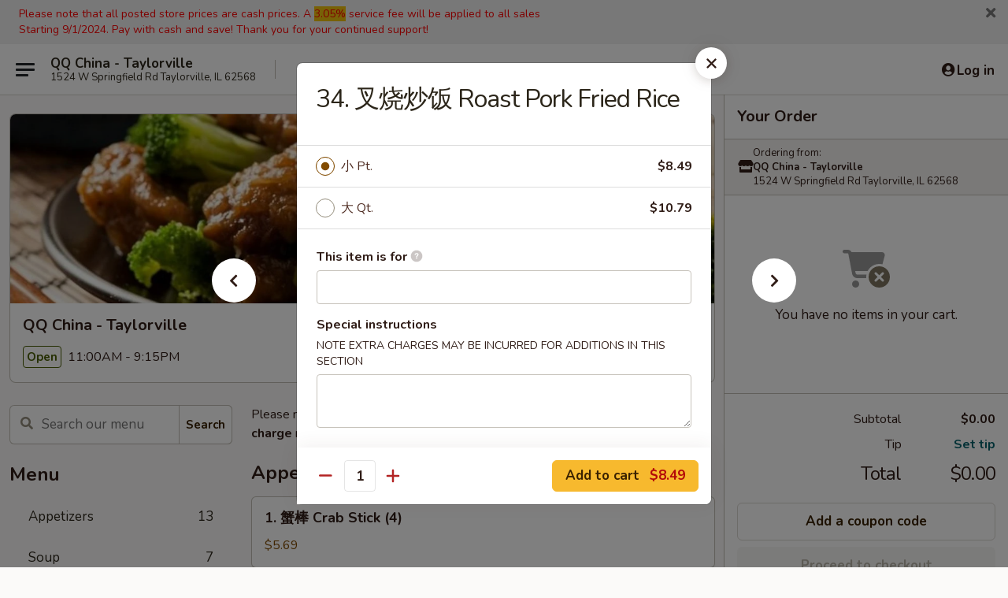

--- FILE ---
content_type: text/html; charset=UTF-8
request_url: https://order.qqchinataylorvilleil.com/order/main/fried-rice/34-roast-pork-fried-rice
body_size: 40350
content:
<!DOCTYPE html>

<html class="no-js css-scroll" lang="en">
	<head>
		<meta charset="utf-8" />
		<meta http-equiv="X-UA-Compatible" content="IE=edge,chrome=1" />

				<title>QQ China - Taylorville | 34. 叉烧炒饭 Roast Pork Fried Rice | Fried Rice</title>
		<meta name="description" content="Order online for takeout: 34. 叉烧炒饭 Roast Pork Fried Rice from QQ China - Taylorville. Serving the best Chinese in Taylorville, IL." />		<meta name="keywords" content="qq china restaurant, qq china, qq china taylorville, qq china menu, taylorville chinese delivery, taylorville chinese food, taylorville chinese restaurants, chinese delivery, best chinese food in taylorville, chinese restaurants in taylorville, chinese restaurants near me, chinese food near me" />		<meta name="viewport" content="width=device-width, initial-scale=1.0">

		<meta property="og:type" content="website">
		<meta property="og:title" content="QQ China - Taylorville | 34. 叉烧炒饭 Roast Pork Fried Rice | Fried Rice">
		<meta property="og:description" content="Order online for takeout: 34. 叉烧炒饭 Roast Pork Fried Rice from QQ China - Taylorville. Serving the best Chinese in Taylorville, IL.">

		<meta name="twitter:card" content="summary_large_image">
		<meta name="twitter:title" content="QQ China - Taylorville | 34. 叉烧炒饭 Roast Pork Fried Rice | Fried Rice">
		<meta name="twitter:description" content="Order online for takeout: 34. 叉烧炒饭 Roast Pork Fried Rice from QQ China - Taylorville. Serving the best Chinese in Taylorville, IL.">
					<meta property="og:image" content="https://imagedelivery.net/9lr8zq_Jvl7h6OFWqEi9IA/fd59fd28-67a3-4027-43de-d7fdf1b9e000/public" />
			<meta name="twitter:image" content="https://imagedelivery.net/9lr8zq_Jvl7h6OFWqEi9IA/fd59fd28-67a3-4027-43de-d7fdf1b9e000/public" />
		
		<meta name="apple-mobile-web-app-status-bar-style" content="black">
		<meta name="mobile-web-app-capable" content="yes">
					<link rel="canonical" href="https://order.qqchinataylorvilleil.com/order/main/fried-rice/34-roast-pork-fried-rice"/>
						<link rel="shortcut icon" href="https://imagedelivery.net/9lr8zq_Jvl7h6OFWqEi9IA/cc6f110e-74bc-4d16-10c4-542902e8e200/public" type="image/png" />
			
		<link type="text/css" rel="stylesheet" href="/min/g=css4.0&amp;1768421684" />
		<link rel="stylesheet" href="//ajax.googleapis.com/ajax/libs/jqueryui/1.10.1/themes/base/minified/jquery-ui.min.css" />
		<link href='//fonts.googleapis.com/css?family=Open+Sans:400italic,400,700' rel='stylesheet' type='text/css' />
		<script src="https://kit.fontawesome.com/a4edb6363d.js" crossorigin="anonymous"></script>

		<style>
								.home_hero, .menu_hero{ background-image: url(https://imagedelivery.net/9lr8zq_Jvl7h6OFWqEi9IA/c0f31cbd-ff4b-4f32-f899-dcb8b11f2200/public); }
					@media
					(-webkit-min-device-pixel-ratio: 1.25),
					(min-resolution: 120dpi){
						/* Retina header*/
						.home_hero, .menu_hero{ background-image: url(https://imagedelivery.net/9lr8zq_Jvl7h6OFWqEi9IA/55ae5577-c980-4e27-d6a2-80261011d100/public); }
					}
															/*body{  } */

					
		</style>

		<style type="text/css">div.menuItem_2434068, li.menuItem_2434068, div.menuItem_2434069, li.menuItem_2434069, div.menuItem_2434070, li.menuItem_2434070, div.menuItem_2434071, li.menuItem_2434071, div.menuItem_2434072, li.menuItem_2434072, div.menuItem_2434073, li.menuItem_2434073, div.menuItem_2434074, li.menuItem_2434074, div.menuItem_2434075, li.menuItem_2434075, div.menuItem_2434076, li.menuItem_2434076, div.menuItem_2434077, li.menuItem_2434077, div.menuItem_2434078, li.menuItem_2434078, div.menuItem_2434079, li.menuItem_2434079, div.menuItem_2434080, li.menuItem_2434080, div.menuItem_2434081, li.menuItem_2434081, div.menuItem_2434082, li.menuItem_2434082, div.menuItem_2434083, li.menuItem_2434083, div.menuItem_2434084, li.menuItem_2434084, div.menuItem_2434085, li.menuItem_2434085, div.menuItem_2434086, li.menuItem_2434086, div.menuItem_2434087, li.menuItem_2434087, div.menuItem_2434088, li.menuItem_2434088, div.menuItem_2434089, li.menuItem_2434089, div.menuItem_2434090, li.menuItem_2434090, div.menuItem_2434091, li.menuItem_2434091, div.menuItem_2434092, li.menuItem_2434092, div.menuItem_2434093, li.menuItem_2434093, div.menuItem_2434094, li.menuItem_2434094, div.menuItem_2434095, li.menuItem_2434095, div.menuItem_2434096, li.menuItem_2434096, div.menuItem_2434097, li.menuItem_2434097, div.menuItem_2434098, li.menuItem_2434098, div.menuItem_2434099, li.menuItem_2434099, div.menuItem_2434100, li.menuItem_2434100, div.menuItem_2434101, li.menuItem_2434101, div.menuItem_2434102, li.menuItem_2434102, div.menuItem_2434103, li.menuItem_2434103, div.menuItem_2434104, li.menuItem_2434104, div.menuItem_2434105, li.menuItem_2434105, div.menuItem_2434106, li.menuItem_2434106, div.menuItem_2434107, li.menuItem_2434107, div.menuItem_2434108, li.menuItem_2434108, div.menuItem_2434109, li.menuItem_2434109, div.menuItem_2434110, li.menuItem_2434110, div.menuItem_2434111, li.menuItem_2434111, div.menuItem_2434112, li.menuItem_2434112, div.menuItem_2434113, li.menuItem_2434113, div.menuItem_2752842, li.menuItem_2752842 {display:none !important;}</style><script type="text/javascript">window.UNAVAILABLE_MENU_IDS = [2434068,2434069,2434070,2434071,2434072,2434073,2434074,2434075,2434076,2434077,2434078,2434079,2434080,2434081,2434082,2434083,2434084,2434085,2434086,2434087,2434088,2434089,2434090,2434091,2434092,2434093,2434094,2434095,2434096,2434097,2434098,2434099,2434100,2434101,2434102,2434103,2434104,2434105,2434106,2434107,2434108,2434109,2434110,2434111,2434112,2434113,2752842]</script>
		<script type="text/javascript">
			var UrlTag = "qqchinatv";
			var template = 'defaultv4';
			var formname = 'ordering3';
			var menulink = 'https://order.qqchinataylorvilleil.com/order/main';
			var checkoutlink = 'https://order.qqchinataylorvilleil.com/checkout';
		</script>
		<script>
			/* http://writing.colin-gourlay.com/safely-using-ready-before-including-jquery/ */
			(function(w,d,u){w.readyQ=[];w.bindReadyQ=[];function p(x,y){if(x=="ready"){w.bindReadyQ.push(y);}else{w.readyQ.push(x);}};var a={ready:p,bind:p};w.$=w.jQuery=function(f){if(f===d||f===u){return a}else{p(f)}}})(window,document)
		</script>

		<script type="application/ld+json">{
    "@context": "http://schema.org",
    "@type": "Menu",
    "url": "https://order.qqchinataylorvilleil.com/order/main",
    "mainEntityOfPage": "https://order.qqchinataylorvilleil.com/order/main",
    "inLanguage": "English",
    "name": "Main",
    "description": "Please note: requests for additional items or special preparation may incur an <b>extra charge</b> not calculated on your online order.",
    "hasMenuSection": [
        {
            "@type": "MenuSection",
            "url": "https://order.qqchinataylorvilleil.com/order/main/fried-rice",
            "name": "Fried Rice",
            "hasMenuItem": [
                {
                    "@type": "MenuItem",
                    "name": "34. \u53c9\u70e7\u7092\u996d Roast Pork Fried Rice",
                    "url": "https://order.qqchinataylorvilleil.com/order/main/fried-rice/34-roast-pork-fried-rice"
                }
            ]
        }
    ]
}</script>
<!-- Google Tag Manager -->
<script>
	window.dataLayer = window.dataLayer || [];
	let data = {
		account: 'qqchinatv',
		context: 'direct',
		templateVersion: 4,
		rid: 66	}
		dataLayer.push(data);
	(function(w,d,s,l,i){w[l]=w[l]||[];w[l].push({'gtm.start':
		new Date().getTime(),event:'gtm.js'});var f=d.getElementsByTagName(s)[0],
		j=d.createElement(s),dl=l!='dataLayer'?'&l='+l:'';j.async=true;j.src=
		'https://www.googletagmanager.com/gtm.js?id='+i+dl;f.parentNode.insertBefore(j,f);
		})(window,document,'script','dataLayer','GTM-K9P93M');

	function gtag() { dataLayer.push(arguments); }
</script>

			<script async src="https://www.googletagmanager.com/gtag/js?id=G-BBR5RGD40H"></script>
	
	<script>
		
		gtag('js', new Date());

		
					gtag('config', "G-BBR5RGD40H");
			</script>
		<link href="https://fonts.googleapis.com/css?family=Open+Sans:400,600,700|Nunito:400,700" rel="stylesheet" />
	</head>

	<body
		data-event-on:customer_registered="window.location.reload()"
		data-event-on:customer_logged_in="window.location.reload()"
		data-event-on:customer_logged_out="window.location.reload()"
	>
		<a class="skip-to-content-link" href="#main">Skip to content</a>
				<!-- Google Tag Manager (noscript) -->
		<noscript><iframe src="https://www.googletagmanager.com/ns.html?id=GTM-K9P93M" height="0" width="0" style="display:none;visibility:hidden"></iframe></noscript>
		<!-- End Google Tag Manager (noscript) -->
						<!-- wrapper starts -->
		<div class="wrapper">
			<div style="grid-area: header-announcements">
				<div id="upgradeBrowserBanner" class="alert alert-warning mb-0 rounded-0 py-4" style="display:none;">
	<div class="alert-icon"><i class="fas fa-warning" aria-hidden="true"></i></div>
	<div>
		<strong>We're sorry, but the Web browser you are using is not supported.</strong> <br/> Please upgrade your browser or try a different one to use this Website. Supported browsers include:<br/>
		<ul class="list-unstyled">
			<li class="mt-2"><a href="https://www.google.com/chrome" target="_blank" rel="noopener noreferrer" class="simple-link"><i class="fab fa-chrome"></i> Chrome</a></li>
			<li class="mt-2"><a href="https://www.mozilla.com/firefox/upgrade.html" target="_blank" rel="noopener noreferrer" class="simple-link"><i class="fab fa-firefox"></i> Firefox</a></li>
			<li class="mt-2"><a href="https://www.microsoft.com/en-us/windows/microsoft-edge" target="_blank" rel="noopener noreferrer" class="simple-link"><i class="fab fa-edge"></i> Edge</a></li>
			<li class="mt-2"><a href="http://www.apple.com/safari/" target="_blank" rel="noopener noreferrer" class="simple-link"><i class="fab fa-safari"></i> Safari</a></li>
		</ul>
	</div>
</div>
<script>
	var ua = navigator.userAgent;
	var match = ua.match(/Firefox\/([0-9]+)\./);
	var firefoxVersion = match ? parseInt(match[1]) : 1000;
	var match = ua.match(/Chrome\/([0-9]+)\./);
	var chromeVersion = match ? parseInt(match[1]) : 1000;
	var isIE = ua.indexOf('MSIE') > -1 || ua.indexOf('Trident') > -1;
	var upgradeBrowserBanner = document.getElementById('upgradeBrowserBanner');
	var isMatchesSupported = typeof(upgradeBrowserBanner.matches)!="undefined";
	var isEntriesSupported = typeof(Object.entries)!="undefined";
	//Safari version is verified with isEntriesSupported
	if (isIE || !isMatchesSupported || !isEntriesSupported || firefoxVersion <= 46 || chromeVersion <= 53) {
		upgradeBrowserBanner.style.display = 'flex';
	}
</script>										<div class="header-opensign announcement-bg-color announcement-txt-color">
							<p><span style="color:#ff0000;">Please note that all posted store prices are cash prices. A <span style="background-color:#f1c40f;">3.05%</span> service fee will be applied to all sales</span></p>

<p><span style="color:#ff0000;">Starting 9/1/2024. Pay with cash and save! Thank you for your continued support!</span></p>						<a href="javascript:void(0)" class="close" id="closeAnnouncement" role="button" aria-label="Close Announcement" tabindex="0"><i class="fas fa-times fa-xs"></i></a>
						</div>
					
				<!-- get closed sign if applicable. -->
				
				
							</div>

						<div class="headerAndWtype" style="grid-area: header">
				<!-- Header Starts -->
				<header class="header">
										<div class="d-flex flex-column align-items-start flex-md-row align-items-md-center">
												<div class="logo_name_alt flex-shrink-0 d-flex align-items-center align-self-stretch pe-6 pe-md-0">
							
	<button
		type="button"
		class="eds_button btn btn-outline eds_button--shape-default eds_menu_button"
		data-bs-toggle="offcanvas" data-bs-target="#side-menu" aria-controls="side-menu" aria-label="Main menu"	><span aria-hidden="true"></span> <span aria-hidden="true"></span> <span aria-hidden="true"></span></button>

	
							<div class="d-flex flex-column align-items-center mx-auto align-items-md-start mx-md-0">
								<a
									class="eds-display-text-title-xs text-truncate title-container"
									href="https://order.qqchinataylorvilleil.com"
								>
									QQ China - Taylorville								</a>

																	<span class="eds-copy-text-s-regular text-center text-md-start address-container" title="1524 W Springfield Rd Taylorville, IL 62568">
										1524 W Springfield Rd Taylorville, IL 62568									</span>
															</div>
						</div>

																			<div class="eds-display-text-title-s d-none d-md-block border-start mx-4" style="width: 0">&nbsp;</div>

							<div class="header_order_options d-flex align-items-center  w-100 p-2p5 p-md-0">
																<div class="what">
									<button
	type="button"
	class="border-0 bg-transparent text-start"
	data-bs-toggle="modal"
	data-bs-target="#modal-order-options"
	aria-expanded="false"
	style="min-height: 44px"
>
	<div class="d-flex align-items-baseline gap-2">
		<div class="otype-name-label eds-copy-text-l-bold text-truncate" style="flex: 1" data-order-type-label>
			Select Order Type		</div>

		<i class="fa fa-fw fa-caret-down"></i>
	</div>

	<div
		class="otype-picker-label otype-address-label eds-interface-text-m-regular text-truncate hidden"
	>
			</div>
</button>

<script>
	$(function() {
		var $autoCompleteInputs = $('[data-autocomplete-address]');
		if ($autoCompleteInputs && $autoCompleteInputs.length) {
			$autoCompleteInputs.each(function() {
				let $input = $(this);
				let $deliveryAddressContainer = $input.parents('.deliveryAddressContainer').first();
				$input.autocomplete({
					source   : addressAC,
					minLength: 3,
					delay    : 300,
					select   : function(event, ui) {
						$.getJSON('/' + UrlTag + '/?form=addresslookup', {
							id: ui.item.id,
						}, function(data) {
							let location = data
							if (location.address.street.endsWith('Trl')) {
								location.address.street = location.address.street.replace('Trl', 'Trail')
							}
							let autoCompleteSuccess = $input.data('autocomplete-success');
							if (autoCompleteSuccess) {
								let autoCompleteSuccessFunction = window[autoCompleteSuccess];
								if (typeof autoCompleteSuccessFunction == "function") {
									autoCompleteSuccessFunction(location);
								}
							}

							let address = location.address

							$('#add-address-city, [data-autocompleted-city]').val(address.city)
							$('#add-address-state, [data-autocompleted-state]').val(address.stateCode)
							$('#add-address-zip, [data-autocompleted-zip]').val(address.postalCode)
							$('#add-address-latitude, [data-autocompleted-latitude]').val(location.position.lat)
							$('#add-address-longitude, [data-autocompleted-longitude]').val(location.position.lng)
							let streetAddress = (address.houseNumber || '') + ' ' + (address.street || '');
							$('#street-address-1, [data-autocompleted-street-address]').val(streetAddress)
							validateAddress($deliveryAddressContainer);
						})
					},
				})
				$input.attr('autocomplete', 'street-address')
			});
		}

		// autocomplete using Address autocomplete
		// jquery autocomplete needs 2 fields: title and value
		// id holds the LocationId which can be used at a later stage to get the coordinate of the selected choice
		function addressAC(query, callback) {
			//we don't actually want to search until they've entered the street number and at least one character
			words = query.term.trim().split(' ')
			if (words.length < 2) {
				return false
			}

			$.getJSON('/' + UrlTag + '/?form=addresssuggest', { q: query.term }, function(data) {
				var addresses = data.items
				addresses = addresses.map(addr => {
					if ((addr.address.label || '').endsWith('Trl')) {
						addr.address.label = addr.address.label.replace('Trl', 'Trail')
					}
					let streetAddress = (addr.address.label || '')
					return {
						label: streetAddress,
						value: streetAddress,
						id   : addr.id,
					}
				})

				return callback(addresses)
			})
		}

				$('[data-address-from-current-loc]').on('click', function(e) {
			let $streetAddressContainer = $(this).parents('.street-address-container').first();
			let $deliveryAddressContainer = $(this).parents('.deliveryAddressContainer').first();
			e.preventDefault();
			if(navigator.geolocation) {
				navigator.geolocation.getCurrentPosition(position => {
					$.getJSON('/' + UrlTag + '/?form=addresssuggest', {
						at: position.coords.latitude + "," + position.coords.longitude
					}, function(data) {
						let location = data.items[0];
						let address = location.address
						$streetAddressContainer.find('.input-street-address').val((address.houseNumber ? address.houseNumber : '') + ' ' + (address.street ? address.street : ''));
						$('#add-address-city').val(address.city ? address.city : '');
						$('#add-address-state').val(address.state ? address.state : '');
						$('#add-address-zip').val(address.postalCode ? address.postalCode : '');
						$('#add-address-latitude').val(location.position.lat ? location.position.lat : '');
						$('#add-address-longitude').val(location.position.lng ? location.position.lng : '');
						validateAddress($deliveryAddressContainer, 0);
					});
				});
			} else {
				alert("Geolocation is not supported by this browser!");
			}
		});
	});

	function autoCompleteSuccess(location)
	{
		if (location && location.address) {
			let address = location.address

			let streetAddress = (address.houseNumber || '') + ' ' + (address.street || '');
			$.ajax({
				url: '/' + UrlTag + '/?form=saveformfields',
				data: {
					'param_full~address_s_n_255': streetAddress + ', ' + address.city + ', ' + address.state,
					'param_street~address_s_n_255': streetAddress,
					'param_city_s_n_90': address.city,
					'param_state_s_n_2': address.state,
					'param_zip~code_z_n_10': address.postalCode,
				}
			});
		}
	}
</script>
								</div>

																									<div class="when showcheck_parent">
																				<div class="ordertimetypes ">
	<button
		type="button"
		class="border-0 bg-transparent text-start loadable-content"
		data-bs-toggle="modal"
		data-bs-target="#modal-order-time"
		aria-expanded="false"
		style="min-height: 44px"
		data-change-label-to-later-date
	>
		<div class="d-flex align-items-baseline gap-2">
			<div class="eds-copy-text-l-bold text-truncate flex-fill" data-otype-time-day>
								ASAP			</div>

			<i class="fa fa-fw fa-caret-down"></i>
		</div>

		<div
			class="otype-picker-label otype-picker-time eds-interface-text-m-regular text-truncate hidden"
			data-otype-time
		>
			Later		</div>
	</button>
</div>
									</div>
															</div>
						
												<div class="position-absolute top-0 end-0 pe-2 py-2p5">
							
	<div id="login-status" >
					
	<button
		type="button"
		class="eds_button btn btn-outline eds_button--shape-default px-2 text-nowrap"
		aria-label="Log in" style="color: currentColor" data-bs-toggle="modal" data-bs-target="#login-modal"	><i
		class="eds_icon fa fa-lg fa-fw fa-user-circle d-block d-lg-none"
		style="font-family: &quot;Font Awesome 5 Pro&quot;; "	></i>

	 <div class="d-none d-lg-flex align-items-baseline gap-2">
	<i
		class="eds_icon fa fa-fw fa-user-circle"
		style="font-family: &quot;Font Awesome 5 Pro&quot;; "	></i>

	<div class="profile-container text-truncate">Log in</div></div></button>

				</div>

							</div>
					</div>

															
	<aside		data-eds-id="69715b35a7016"
		class="eds_side_menu offcanvas offcanvas-start text-dark "
		tabindex="-1"
				id="side-menu" data-event-on:menu_selected="this.dispatchEvent(new CustomEvent('eds.hide'))" data-event-on:category_selected="this.dispatchEvent(new CustomEvent('eds.hide'))"	>
		
		<div class="eds_side_menu-body offcanvas-body d-flex flex-column p-0 css-scroll">
										<div
					class="eds_side_menu-close position-absolute top-0 end-0 pt-3 pe-3 "
					style="z-index: 1"
				>
					
	<button
		type="button"
		class="eds_button btn btn-outline-secondary eds_button--shape-circle"
		data-bs-dismiss="offcanvas" data-bs-target="[data-eds-id=&quot;69715b35a7016&quot;]" aria-label="Close"	><i
		class="eds_icon fa fa-fw fa-close"
		style="font-family: &quot;Font Awesome 5 Pro&quot;; "	></i></button>

					</div>
			
			<div class="restaurant-info border-bottom border-light p-3">
							<p class="eds-display-text-title-xs mb-0 me-2 pe-4">QQ China - Taylorville</p>

			<div class="eds-copy-text-s-regular me-2 pe-4">
			1524 W Springfield Rd Taylorville, IL 62568		</div>
						</div>

																	
	<div class="border-bottom border-light p-3">
		
		
			<details
				class="eds_list eds_list--border-none" open				data-menu-id="19789"
									data-event-on:document_ready="this.open = localStorage.getItem('menu-open-19789') !== 'false'"
										onclick="localStorage.setItem('menu-open-19789', !this.open)"
							>
									<summary class="eds-copy-text-l-regular list-unstyled rounded-3 mb-1 " tabindex="0">
						<h2 class="eds-display-text-title-m m-0 p-0">
															
	<i
		class="eds_icon fas fa-fw fa-chevron-right"
		style="font-family: &quot;Font Awesome 5 Pro&quot;; "	></i>

															Menu
						</h2>
					</summary>
										<div class="mb-3"></div>
				
																		
									<a
						class="eds_list-item eds-copy-text-l-regular list-unstyled rounded-3 mb-1 px-3 px-lg-4 py-2p5 d-flex "
						data-event-on:category_pinned="(category) => $(this).toggleClass('active', category.id === '255865')"
						href="https://order.qqchinataylorvilleil.com/order/main/appetizers"
						onclick="if (!event.ctrlKey) {
							const currentMenuIsActive = true || $(this).closest('details').find('summary').hasClass('active');
							if (currentMenuIsActive) {
								app.event.emit('category_selected', { id: '255865' });
							} else {
								app.event.emit('menu_selected', { menu_id: '19789', menu_description: &quot;Please note: requests for additional items or special preparation may incur an &lt;b&gt;extra charge&lt;\/b&gt; not calculated on your online order.&quot;, category_id: '255865' });
							}
															return false;
													}"
					>
						Appetizers													<span class="ms-auto">13</span>
											</a>
									<a
						class="eds_list-item eds-copy-text-l-regular list-unstyled rounded-3 mb-1 px-3 px-lg-4 py-2p5 d-flex "
						data-event-on:category_pinned="(category) => $(this).toggleClass('active', category.id === '255866')"
						href="https://order.qqchinataylorvilleil.com/order/main/soup"
						onclick="if (!event.ctrlKey) {
							const currentMenuIsActive = true || $(this).closest('details').find('summary').hasClass('active');
							if (currentMenuIsActive) {
								app.event.emit('category_selected', { id: '255866' });
							} else {
								app.event.emit('menu_selected', { menu_id: '19789', menu_description: &quot;Please note: requests for additional items or special preparation may incur an &lt;b&gt;extra charge&lt;\/b&gt; not calculated on your online order.&quot;, category_id: '255866' });
							}
															return false;
													}"
					>
						Soup													<span class="ms-auto">7</span>
											</a>
									<a
						class="eds_list-item eds-copy-text-l-regular list-unstyled rounded-3 mb-1 px-3 px-lg-4 py-2p5 d-flex "
						data-event-on:category_pinned="(category) => $(this).toggleClass('active', category.id === '255869')"
						href="https://order.qqchinataylorvilleil.com/order/main/chow-mein"
						onclick="if (!event.ctrlKey) {
							const currentMenuIsActive = true || $(this).closest('details').find('summary').hasClass('active');
							if (currentMenuIsActive) {
								app.event.emit('category_selected', { id: '255869' });
							} else {
								app.event.emit('menu_selected', { menu_id: '19789', menu_description: &quot;Please note: requests for additional items or special preparation may incur an &lt;b&gt;extra charge&lt;\/b&gt; not calculated on your online order.&quot;, category_id: '255869' });
							}
															return false;
													}"
					>
						Chow Mein													<span class="ms-auto">6</span>
											</a>
									<a
						class="eds_list-item eds-copy-text-l-regular list-unstyled rounded-3 mb-1 px-3 px-lg-4 py-2p5 d-flex "
						data-event-on:category_pinned="(category) => $(this).toggleClass('active', category.id === '255870')"
						href="https://order.qqchinataylorvilleil.com/order/main/chop-suey"
						onclick="if (!event.ctrlKey) {
							const currentMenuIsActive = true || $(this).closest('details').find('summary').hasClass('active');
							if (currentMenuIsActive) {
								app.event.emit('category_selected', { id: '255870' });
							} else {
								app.event.emit('menu_selected', { menu_id: '19789', menu_description: &quot;Please note: requests for additional items or special preparation may incur an &lt;b&gt;extra charge&lt;\/b&gt; not calculated on your online order.&quot;, category_id: '255870' });
							}
															return false;
													}"
					>
						Chop Suey													<span class="ms-auto">6</span>
											</a>
									<a
						class="eds_list-item eds-copy-text-l-regular list-unstyled rounded-3 mb-1 px-3 px-lg-4 py-2p5 d-flex active"
						data-event-on:category_pinned="(category) => $(this).toggleClass('active', category.id === '255867')"
						href="https://order.qqchinataylorvilleil.com/order/main/fried-rice"
						onclick="if (!event.ctrlKey) {
							const currentMenuIsActive = true || $(this).closest('details').find('summary').hasClass('active');
							if (currentMenuIsActive) {
								app.event.emit('category_selected', { id: '255867' });
							} else {
								app.event.emit('menu_selected', { menu_id: '19789', menu_description: &quot;Please note: requests for additional items or special preparation may incur an &lt;b&gt;extra charge&lt;\/b&gt; not calculated on your online order.&quot;, category_id: '255867' });
							}
															return false;
													}"
					>
						Fried Rice													<span class="ms-auto">9</span>
											</a>
									<a
						class="eds_list-item eds-copy-text-l-regular list-unstyled rounded-3 mb-1 px-3 px-lg-4 py-2p5 d-flex "
						data-event-on:category_pinned="(category) => $(this).toggleClass('active', category.id === '255868')"
						href="https://order.qqchinataylorvilleil.com/order/main/lo-mein"
						onclick="if (!event.ctrlKey) {
							const currentMenuIsActive = true || $(this).closest('details').find('summary').hasClass('active');
							if (currentMenuIsActive) {
								app.event.emit('category_selected', { id: '255868' });
							} else {
								app.event.emit('menu_selected', { menu_id: '19789', menu_description: &quot;Please note: requests for additional items or special preparation may incur an &lt;b&gt;extra charge&lt;\/b&gt; not calculated on your online order.&quot;, category_id: '255868' });
							}
															return false;
													}"
					>
						Lo Mein													<span class="ms-auto">7</span>
											</a>
									<a
						class="eds_list-item eds-copy-text-l-regular list-unstyled rounded-3 mb-1 px-3 px-lg-4 py-2p5 d-flex "
						data-event-on:category_pinned="(category) => $(this).toggleClass('active', category.id === '255885')"
						href="https://order.qqchinataylorvilleil.com/order/main/mei-fun"
						onclick="if (!event.ctrlKey) {
							const currentMenuIsActive = true || $(this).closest('details').find('summary').hasClass('active');
							if (currentMenuIsActive) {
								app.event.emit('category_selected', { id: '255885' });
							} else {
								app.event.emit('menu_selected', { menu_id: '19789', menu_description: &quot;Please note: requests for additional items or special preparation may incur an &lt;b&gt;extra charge&lt;\/b&gt; not calculated on your online order.&quot;, category_id: '255885' });
							}
															return false;
													}"
					>
						Mei Fun													<span class="ms-auto">6</span>
											</a>
									<a
						class="eds_list-item eds-copy-text-l-regular list-unstyled rounded-3 mb-1 px-3 px-lg-4 py-2p5 d-flex "
						data-event-on:category_pinned="(category) => $(this).toggleClass('active', category.id === '255874')"
						href="https://order.qqchinataylorvilleil.com/order/main/chicken"
						onclick="if (!event.ctrlKey) {
							const currentMenuIsActive = true || $(this).closest('details').find('summary').hasClass('active');
							if (currentMenuIsActive) {
								app.event.emit('category_selected', { id: '255874' });
							} else {
								app.event.emit('menu_selected', { menu_id: '19789', menu_description: &quot;Please note: requests for additional items or special preparation may incur an &lt;b&gt;extra charge&lt;\/b&gt; not calculated on your online order.&quot;, category_id: '255874' });
							}
															return false;
													}"
					>
						Chicken													<span class="ms-auto">18</span>
											</a>
									<a
						class="eds_list-item eds-copy-text-l-regular list-unstyled rounded-3 mb-1 px-3 px-lg-4 py-2p5 d-flex "
						data-event-on:category_pinned="(category) => $(this).toggleClass('active', category.id === '255872')"
						href="https://order.qqchinataylorvilleil.com/order/main/moo-shu"
						onclick="if (!event.ctrlKey) {
							const currentMenuIsActive = true || $(this).closest('details').find('summary').hasClass('active');
							if (currentMenuIsActive) {
								app.event.emit('category_selected', { id: '255872' });
							} else {
								app.event.emit('menu_selected', { menu_id: '19789', menu_description: &quot;Please note: requests for additional items or special preparation may incur an &lt;b&gt;extra charge&lt;\/b&gt; not calculated on your online order.&quot;, category_id: '255872' });
							}
															return false;
													}"
					>
						Moo Shu													<span class="ms-auto">5</span>
											</a>
									<a
						class="eds_list-item eds-copy-text-l-regular list-unstyled rounded-3 mb-1 px-3 px-lg-4 py-2p5 d-flex "
						data-event-on:category_pinned="(category) => $(this).toggleClass('active', category.id === '255875')"
						href="https://order.qqchinataylorvilleil.com/order/main/pork"
						onclick="if (!event.ctrlKey) {
							const currentMenuIsActive = true || $(this).closest('details').find('summary').hasClass('active');
							if (currentMenuIsActive) {
								app.event.emit('category_selected', { id: '255875' });
							} else {
								app.event.emit('menu_selected', { menu_id: '19789', menu_description: &quot;Please note: requests for additional items or special preparation may incur an &lt;b&gt;extra charge&lt;\/b&gt; not calculated on your online order.&quot;, category_id: '255875' });
							}
															return false;
													}"
					>
						Pork													<span class="ms-auto">12</span>
											</a>
									<a
						class="eds_list-item eds-copy-text-l-regular list-unstyled rounded-3 mb-1 px-3 px-lg-4 py-2p5 d-flex "
						data-event-on:category_pinned="(category) => $(this).toggleClass('active', category.id === '255876')"
						href="https://order.qqchinataylorvilleil.com/order/main/beef"
						onclick="if (!event.ctrlKey) {
							const currentMenuIsActive = true || $(this).closest('details').find('summary').hasClass('active');
							if (currentMenuIsActive) {
								app.event.emit('category_selected', { id: '255876' });
							} else {
								app.event.emit('menu_selected', { menu_id: '19789', menu_description: &quot;Please note: requests for additional items or special preparation may incur an &lt;b&gt;extra charge&lt;\/b&gt; not calculated on your online order.&quot;, category_id: '255876' });
							}
															return false;
													}"
					>
						Beef													<span class="ms-auto">16</span>
											</a>
									<a
						class="eds_list-item eds-copy-text-l-regular list-unstyled rounded-3 mb-1 px-3 px-lg-4 py-2p5 d-flex "
						data-event-on:category_pinned="(category) => $(this).toggleClass('active', category.id === '255877')"
						href="https://order.qqchinataylorvilleil.com/order/main/seafood"
						onclick="if (!event.ctrlKey) {
							const currentMenuIsActive = true || $(this).closest('details').find('summary').hasClass('active');
							if (currentMenuIsActive) {
								app.event.emit('category_selected', { id: '255877' });
							} else {
								app.event.emit('menu_selected', { menu_id: '19789', menu_description: &quot;Please note: requests for additional items or special preparation may incur an &lt;b&gt;extra charge&lt;\/b&gt; not calculated on your online order.&quot;, category_id: '255877' });
							}
															return false;
													}"
					>
						Seafood													<span class="ms-auto">15</span>
											</a>
									<a
						class="eds_list-item eds-copy-text-l-regular list-unstyled rounded-3 mb-1 px-3 px-lg-4 py-2p5 d-flex "
						data-event-on:category_pinned="(category) => $(this).toggleClass('active', category.id === '255878')"
						href="https://order.qqchinataylorvilleil.com/order/main/vegetable"
						onclick="if (!event.ctrlKey) {
							const currentMenuIsActive = true || $(this).closest('details').find('summary').hasClass('active');
							if (currentMenuIsActive) {
								app.event.emit('category_selected', { id: '255878' });
							} else {
								app.event.emit('menu_selected', { menu_id: '19789', menu_description: &quot;Please note: requests for additional items or special preparation may incur an &lt;b&gt;extra charge&lt;\/b&gt; not calculated on your online order.&quot;, category_id: '255878' });
							}
															return false;
													}"
					>
						Vegetable													<span class="ms-auto">5</span>
											</a>
									<a
						class="eds_list-item eds-copy-text-l-regular list-unstyled rounded-3 mb-1 px-3 px-lg-4 py-2p5 d-flex "
						data-event-on:category_pinned="(category) => $(this).toggleClass('active', category.id === '255873')"
						href="https://order.qqchinataylorvilleil.com/order/main/sweet-sour"
						onclick="if (!event.ctrlKey) {
							const currentMenuIsActive = true || $(this).closest('details').find('summary').hasClass('active');
							if (currentMenuIsActive) {
								app.event.emit('category_selected', { id: '255873' });
							} else {
								app.event.emit('menu_selected', { menu_id: '19789', menu_description: &quot;Please note: requests for additional items or special preparation may incur an &lt;b&gt;extra charge&lt;\/b&gt; not calculated on your online order.&quot;, category_id: '255873' });
							}
															return false;
													}"
					>
						Sweet & Sour													<span class="ms-auto">5</span>
											</a>
									<a
						class="eds_list-item eds-copy-text-l-regular list-unstyled rounded-3 mb-1 px-3 px-lg-4 py-2p5 d-flex "
						data-event-on:category_pinned="(category) => $(this).toggleClass('active', category.id === '255871')"
						href="https://order.qqchinataylorvilleil.com/order/main/egg-foo-young"
						onclick="if (!event.ctrlKey) {
							const currentMenuIsActive = true || $(this).closest('details').find('summary').hasClass('active');
							if (currentMenuIsActive) {
								app.event.emit('category_selected', { id: '255871' });
							} else {
								app.event.emit('menu_selected', { menu_id: '19789', menu_description: &quot;Please note: requests for additional items or special preparation may incur an &lt;b&gt;extra charge&lt;\/b&gt; not calculated on your online order.&quot;, category_id: '255871' });
							}
															return false;
													}"
					>
						Egg Foo Young													<span class="ms-auto">6</span>
											</a>
									<a
						class="eds_list-item eds-copy-text-l-regular list-unstyled rounded-3 mb-1 px-3 px-lg-4 py-2p5 d-flex "
						data-event-on:category_pinned="(category) => $(this).toggleClass('active', category.id === '255879')"
						href="https://order.qqchinataylorvilleil.com/order/main/curry"
						onclick="if (!event.ctrlKey) {
							const currentMenuIsActive = true || $(this).closest('details').find('summary').hasClass('active');
							if (currentMenuIsActive) {
								app.event.emit('category_selected', { id: '255879' });
							} else {
								app.event.emit('menu_selected', { menu_id: '19789', menu_description: &quot;Please note: requests for additional items or special preparation may incur an &lt;b&gt;extra charge&lt;\/b&gt; not calculated on your online order.&quot;, category_id: '255879' });
							}
															return false;
													}"
					>
						Curry													<span class="ms-auto">3</span>
											</a>
									<a
						class="eds_list-item eds-copy-text-l-regular list-unstyled rounded-3 mb-1 px-3 px-lg-4 py-2p5 d-flex "
						data-event-on:category_pinned="(category) => $(this).toggleClass('active', category.id === '255880')"
						href="https://order.qqchinataylorvilleil.com/order/main/chefs-specialties"
						onclick="if (!event.ctrlKey) {
							const currentMenuIsActive = true || $(this).closest('details').find('summary').hasClass('active');
							if (currentMenuIsActive) {
								app.event.emit('category_selected', { id: '255880' });
							} else {
								app.event.emit('menu_selected', { menu_id: '19789', menu_description: &quot;Please note: requests for additional items or special preparation may incur an &lt;b&gt;extra charge&lt;\/b&gt; not calculated on your online order.&quot;, category_id: '255880' });
							}
															return false;
													}"
					>
						Chef's Specialties													<span class="ms-auto">21</span>
											</a>
									<a
						class="eds_list-item eds-copy-text-l-regular list-unstyled rounded-3 mb-1 px-3 px-lg-4 py-2p5 d-flex "
						data-event-on:category_pinned="(category) => $(this).toggleClass('active', category.id === '255881')"
						href="https://order.qqchinataylorvilleil.com/order/main/special-diet-food-menu"
						onclick="if (!event.ctrlKey) {
							const currentMenuIsActive = true || $(this).closest('details').find('summary').hasClass('active');
							if (currentMenuIsActive) {
								app.event.emit('category_selected', { id: '255881' });
							} else {
								app.event.emit('menu_selected', { menu_id: '19789', menu_description: &quot;Please note: requests for additional items or special preparation may incur an &lt;b&gt;extra charge&lt;\/b&gt; not calculated on your online order.&quot;, category_id: '255881' });
							}
															return false;
													}"
					>
						Special Diet Food Menu													<span class="ms-auto">10</span>
											</a>
									<a
						class="eds_list-item eds-copy-text-l-regular list-unstyled rounded-3 mb-1 px-3 px-lg-4 py-2p5 d-flex "
						data-event-on:category_pinned="(category) => $(this).toggleClass('active', category.id === '255884')"
						href="https://order.qqchinataylorvilleil.com/order/main/special-combination-plates"
						onclick="if (!event.ctrlKey) {
							const currentMenuIsActive = true || $(this).closest('details').find('summary').hasClass('active');
							if (currentMenuIsActive) {
								app.event.emit('category_selected', { id: '255884' });
							} else {
								app.event.emit('menu_selected', { menu_id: '19789', menu_description: &quot;Please note: requests for additional items or special preparation may incur an &lt;b&gt;extra charge&lt;\/b&gt; not calculated on your online order.&quot;, category_id: '255884' });
							}
															return false;
													}"
					>
						Special Combination Plates													<span class="ms-auto">32</span>
											</a>
									<a
						class="eds_list-item eds-copy-text-l-regular list-unstyled rounded-3 mb-1 px-3 px-lg-4 py-2p5 d-flex "
						data-event-on:category_pinned="(category) => $(this).toggleClass('active', category.id === '255882')"
						href="https://order.qqchinataylorvilleil.com/order/main/party-tray"
						onclick="if (!event.ctrlKey) {
							const currentMenuIsActive = true || $(this).closest('details').find('summary').hasClass('active');
							if (currentMenuIsActive) {
								app.event.emit('category_selected', { id: '255882' });
							} else {
								app.event.emit('menu_selected', { menu_id: '19789', menu_description: &quot;Please note: requests for additional items or special preparation may incur an &lt;b&gt;extra charge&lt;\/b&gt; not calculated on your online order.&quot;, category_id: '255882' });
							}
															return false;
													}"
					>
						Party Tray													<span class="ms-auto">9</span>
											</a>
									<a
						class="eds_list-item eds-copy-text-l-regular list-unstyled rounded-3 mb-1 px-3 px-lg-4 py-2p5 d-flex "
						data-event-on:category_pinned="(category) => $(this).toggleClass('active', category.id === '285497')"
						href="https://order.qqchinataylorvilleil.com/order/main/side-order"
						onclick="if (!event.ctrlKey) {
							const currentMenuIsActive = true || $(this).closest('details').find('summary').hasClass('active');
							if (currentMenuIsActive) {
								app.event.emit('category_selected', { id: '285497' });
							} else {
								app.event.emit('menu_selected', { menu_id: '19789', menu_description: &quot;Please note: requests for additional items or special preparation may incur an &lt;b&gt;extra charge&lt;\/b&gt; not calculated on your online order.&quot;, category_id: '285497' });
							}
															return false;
													}"
					>
						Side Order													<span class="ms-auto">4</span>
											</a>
							</details>
		
			</div>

						
																	<nav>
							<ul class="eds_list eds_list--border-none border-bottom">
	<li class="eds_list-item">
		<a class="d-block p-3 " href="https://order.qqchinataylorvilleil.com">
			Home		</a>
	</li>

		
	
			<li class="eds_list-item">
			<a class="d-block p-3 " href="https://order.qqchinataylorvilleil.com/locationinfo">
				Location &amp; Hours			</a>
		</li>
	
	<li class="eds_list-item">
		<a class="d-block p-3 " href="https://order.qqchinataylorvilleil.com/contact">
			Contact
		</a>
	</li>
</ul>
						</nav>

												<div class="eds-copy-text-s-regular p-3 d-lg-none">
							
<ul class="list-unstyled d-flex gap-2">
						<li><a href="https://www.yelp.com/biz/qq-china-taylorville" target="new" aria-label="Opens in new tab" title="Opens in new tab" class="icon" title="Yelp"><i class="fab fa-yelp"></i><span class="sr-only">Yelp</span></a></li>
									<li><a href="https://www.tripadvisor.com/Restaurant_Review-g36766-d11778696-Reviews-QQ_China-Taylorville_Illinois.html" target="new" aria-label="Opens in new tab" title="Opens in new tab" class="icon" title="TripAdvisor"><i class="fak fa-tripadvisor"></i><span class="sr-only">TripAdvisor</span></a></li>
				</ul>

<div><a href="http://chinesemenuonline.com">&copy; 2026 Online Ordering by Chinese Menu Online</a></div>
	<div>Explore the top Chinese food spots in Taylorville with <a href="https://www.springroll.com" target="_blank" title="Opens in new tab" aria-label="Opens in new tab">Springroll</a></div>

<ul class="list-unstyled mb-0 pt-3">
	<li><a href="https://order.qqchinataylorvilleil.com/reportbug">Technical Support</a></li>
	<li><a href="https://order.qqchinataylorvilleil.com/privacy">Privacy Policy</a></li>
	<li><a href="https://order.qqchinataylorvilleil.com/tos">Terms of Service</a></li>
	<li><a href="https://order.qqchinataylorvilleil.com/accessibility">Accessibility</a></li>
</ul>

This site is protected by reCAPTCHA and the Google <a href="https://policies.google.com/privacy">Privacy Policy</a> and <a href="https://policies.google.com/terms">Terms of Service</a> apply.
						</div>		</div>

		<script>
		{
			const container = document.querySelector('[data-eds-id="69715b35a7016"]');

						['show', 'hide', 'toggle', 'dispose'].forEach((eventName) => {
				container.addEventListener(`eds.${eventName}`, (e) => {
					bootstrap.Offcanvas.getOrCreateInstance(container)[eventName](
						...(Array.isArray(e.detail) ? e.detail : [e.detail])
					);
				});
			});
		}
		</script>
	</aside>

					</header>
			</div>

										<div class="container p-0" style="grid-area: hero">
					<section class="hero">
												<div class="menu_hero backbgbox position-relative" role="img" aria-label="Image of food offered at the restaurant">
									<div class="logo">
		<a class="logo-image" href="https://order.qqchinataylorvilleil.com">
			<img
				src="https://imagedelivery.net/9lr8zq_Jvl7h6OFWqEi9IA/fd59fd28-67a3-4027-43de-d7fdf1b9e000/public"
				srcset="https://imagedelivery.net/9lr8zq_Jvl7h6OFWqEi9IA/fd59fd28-67a3-4027-43de-d7fdf1b9e000/public 1x, https://imagedelivery.net/9lr8zq_Jvl7h6OFWqEi9IA/fd59fd28-67a3-4027-43de-d7fdf1b9e000/public 2x"				alt="Home"
			/>
		</a>
	</div>
						</div>

													<div class="p-3">
								<div class="pb-1">
									<h1 role="heading" aria-level="2" class="eds-display-text-title-s m-0 p-0">QQ China - Taylorville</h1>
																	</div>

								<div class="d-sm-flex align-items-baseline">
																			<div class="mt-2">
											
	<span
		class="eds_label eds_label--variant-success eds-interface-text-m-bold me-1 text-nowrap"
			>
		Open	</span>

	11:00AM - 9:15PM										</div>
									
									<div class="d-flex gap-2 ms-sm-auto mt-2">
																					
					<a
				class="eds_button btn btn-outline-secondary btn-sm col text-nowrap"
				href="https://order.qqchinataylorvilleil.com/locationinfo?lid=16401"
							>
				
	<i
		class="eds_icon fa fa-fw fa-info-circle"
		style="font-family: &quot;Font Awesome 5 Pro&quot;; "	></i>

	 Store info			</a>
		
												
																					
		<a
			class="eds_button btn btn-outline-secondary btn-sm col d-lg-none text-nowrap"
			href="tel:(217) 824-6888"
					>
			
	<i
		class="eds_icon fa fa-fw fa-phone"
		style="font-family: &quot;Font Awesome 5 Pro&quot;; transform: scale(-1, 1); "	></i>

	 Call us		</a>

												
																			</div>
								</div>
							</div>
											</section>
				</div>
			
						
										<div
					class="fixed_submit d-lg-none hidden pwa-pb-md-down"
					data-event-on:cart_updated="({ items }) => $(this).toggleClass('hidden', !items)"
				>
					<div
						data-async-on-event="order_type_updated, cart_updated"
						data-async-action="https://order.qqchinataylorvilleil.com//ajax/?form=minimum_order_value_warning&component=add_more"
						data-async-method="get"
					>
											</div>

					<div class="p-3">
						<button class="btn btn-primary btn-lg w-100" onclick="app.event.emit('show_cart')">
							View cart							<span
								class="eds-interface-text-m-regular"
								data-event-on:cart_updated="({ items, subtotal }) => {
									$(this).text(`(${items} ${items === 1 ? 'item' : 'items'}, ${subtotal})`);
								}"
							>
								(0 items, $0.00)
							</span>
						</button>
					</div>
				</div>
			
									<!-- Header ends -->
<main class="main_content menucategory_page pb-5" id="main">
	<div class="container">
		
		<div class="row menu_wrapper menu_category_wrapper menu_wrapper--no-menu-tabs">
			<section class="col-xl-4 d-none d-xl-block">
				
				<div id="location-menu" data-event-on:menu_items_loaded="$(this).stickySidebar('updateSticky')">
					
		<form
			method="GET"
			role="search"
			action="https://order.qqchinataylorvilleil.com/search"
			class="d-none d-xl-block mb-4"			novalidate
			onsubmit="if (!this.checkValidity()) event.preventDefault()"
		>
			<div class="position-relative">
				
	<label
		data-eds-id="69715b35a7dd4"
		class="eds_formfield eds_formfield--size-large eds_formfield--variant-primary eds-copy-text-m-regular w-100"
		class="w-100"	>
		
		<div class="position-relative d-flex flex-column">
							<div class="eds_formfield-error eds-interface-text-m-bold" style="order: 1000"></div>
			
							<div class="eds_formfield-icon">
					<i
		class="eds_icon fa fa-fw fa-search"
		style="font-family: &quot;Font Awesome 5 Pro&quot;; "	></i>				</div>
										<input
					type="search"
					class="eds-copy-text-l-regular  "
										placeholder="Search our menu" name="search" autocomplete="off" spellcheck="false" value="" required aria-label="Search our menu" style="padding-right: 4.5rem; padding-left: 2.5rem;"				/>

				
							
			
	<i
		class="eds_icon fa fa-fw eds_formfield-validation"
		style="font-family: &quot;Font Awesome 5 Pro&quot;; "	></i>

	
					</div>

		
		<script>
		{
			const container = document.querySelector('[data-eds-id="69715b35a7dd4"]');
			const input = container.querySelector('input, textarea, select');
			const error = container.querySelector('.eds_formfield-error');

			
						input.addEventListener('eds.validation.reset', () => {
				input.removeAttribute('data-validation');
				input.setCustomValidity('');
				error.innerHTML = '';
			});

						input.addEventListener('eds.validation.hide', () => {
				input.removeAttribute('data-validation');
			});

						input.addEventListener('eds.validation.success', (e) => {
				input.setCustomValidity('');
				input.setAttribute('data-validation', '');
				error.innerHTML = '';
			});

						input.addEventListener('eds.validation.warning', (e) => {
				input.setCustomValidity('');
				input.setAttribute('data-validation', '');
				error.innerHTML = e.detail;
			});

						input.addEventListener('eds.validation.error', (e) => {
				input.setCustomValidity(e.detail);
				input.checkValidity(); 				input.setAttribute('data-validation', '');
			});

			input.addEventListener('invalid', (e) => {
				error.innerHTML = input.validationMessage;
			});

								}
		</script>
	</label>

	
				<div class="position-absolute top-0 end-0">
					
	<button
		type="submit"
		class="eds_button btn btn-outline-secondary btn-sm eds_button--shape-default align-self-baseline rounded-0 rounded-end px-2"
		style="height: 50px; --bs-border-radius: 6px"	>Search</button>

					</div>
			</div>
		</form>

												
	<div >
		
		
			<details
				class="eds_list eds_list--border-none" open				data-menu-id="19789"
							>
									<summary class="eds-copy-text-l-regular list-unstyled rounded-3 mb-1 pe-none" tabindex="0">
						<h2 class="eds-display-text-title-m m-0 p-0">
														Menu
						</h2>
					</summary>
										<div class="mb-3"></div>
				
																		
									<a
						class="eds_list-item eds-copy-text-l-regular list-unstyled rounded-3 mb-1 px-3 px-lg-4 py-2p5 d-flex "
						data-event-on:category_pinned="(category) => $(this).toggleClass('active', category.id === '255865')"
						href="https://order.qqchinataylorvilleil.com/order/main/appetizers"
						onclick="if (!event.ctrlKey) {
							const currentMenuIsActive = true || $(this).closest('details').find('summary').hasClass('active');
							if (currentMenuIsActive) {
								app.event.emit('category_selected', { id: '255865' });
							} else {
								app.event.emit('menu_selected', { menu_id: '19789', menu_description: &quot;Please note: requests for additional items or special preparation may incur an &lt;b&gt;extra charge&lt;\/b&gt; not calculated on your online order.&quot;, category_id: '255865' });
							}
															return false;
													}"
					>
						Appetizers													<span class="ms-auto">13</span>
											</a>
									<a
						class="eds_list-item eds-copy-text-l-regular list-unstyled rounded-3 mb-1 px-3 px-lg-4 py-2p5 d-flex "
						data-event-on:category_pinned="(category) => $(this).toggleClass('active', category.id === '255866')"
						href="https://order.qqchinataylorvilleil.com/order/main/soup"
						onclick="if (!event.ctrlKey) {
							const currentMenuIsActive = true || $(this).closest('details').find('summary').hasClass('active');
							if (currentMenuIsActive) {
								app.event.emit('category_selected', { id: '255866' });
							} else {
								app.event.emit('menu_selected', { menu_id: '19789', menu_description: &quot;Please note: requests for additional items or special preparation may incur an &lt;b&gt;extra charge&lt;\/b&gt; not calculated on your online order.&quot;, category_id: '255866' });
							}
															return false;
													}"
					>
						Soup													<span class="ms-auto">7</span>
											</a>
									<a
						class="eds_list-item eds-copy-text-l-regular list-unstyled rounded-3 mb-1 px-3 px-lg-4 py-2p5 d-flex "
						data-event-on:category_pinned="(category) => $(this).toggleClass('active', category.id === '255869')"
						href="https://order.qqchinataylorvilleil.com/order/main/chow-mein"
						onclick="if (!event.ctrlKey) {
							const currentMenuIsActive = true || $(this).closest('details').find('summary').hasClass('active');
							if (currentMenuIsActive) {
								app.event.emit('category_selected', { id: '255869' });
							} else {
								app.event.emit('menu_selected', { menu_id: '19789', menu_description: &quot;Please note: requests for additional items or special preparation may incur an &lt;b&gt;extra charge&lt;\/b&gt; not calculated on your online order.&quot;, category_id: '255869' });
							}
															return false;
													}"
					>
						Chow Mein													<span class="ms-auto">6</span>
											</a>
									<a
						class="eds_list-item eds-copy-text-l-regular list-unstyled rounded-3 mb-1 px-3 px-lg-4 py-2p5 d-flex "
						data-event-on:category_pinned="(category) => $(this).toggleClass('active', category.id === '255870')"
						href="https://order.qqchinataylorvilleil.com/order/main/chop-suey"
						onclick="if (!event.ctrlKey) {
							const currentMenuIsActive = true || $(this).closest('details').find('summary').hasClass('active');
							if (currentMenuIsActive) {
								app.event.emit('category_selected', { id: '255870' });
							} else {
								app.event.emit('menu_selected', { menu_id: '19789', menu_description: &quot;Please note: requests for additional items or special preparation may incur an &lt;b&gt;extra charge&lt;\/b&gt; not calculated on your online order.&quot;, category_id: '255870' });
							}
															return false;
													}"
					>
						Chop Suey													<span class="ms-auto">6</span>
											</a>
									<a
						class="eds_list-item eds-copy-text-l-regular list-unstyled rounded-3 mb-1 px-3 px-lg-4 py-2p5 d-flex active"
						data-event-on:category_pinned="(category) => $(this).toggleClass('active', category.id === '255867')"
						href="https://order.qqchinataylorvilleil.com/order/main/fried-rice"
						onclick="if (!event.ctrlKey) {
							const currentMenuIsActive = true || $(this).closest('details').find('summary').hasClass('active');
							if (currentMenuIsActive) {
								app.event.emit('category_selected', { id: '255867' });
							} else {
								app.event.emit('menu_selected', { menu_id: '19789', menu_description: &quot;Please note: requests for additional items or special preparation may incur an &lt;b&gt;extra charge&lt;\/b&gt; not calculated on your online order.&quot;, category_id: '255867' });
							}
															return false;
													}"
					>
						Fried Rice													<span class="ms-auto">9</span>
											</a>
									<a
						class="eds_list-item eds-copy-text-l-regular list-unstyled rounded-3 mb-1 px-3 px-lg-4 py-2p5 d-flex "
						data-event-on:category_pinned="(category) => $(this).toggleClass('active', category.id === '255868')"
						href="https://order.qqchinataylorvilleil.com/order/main/lo-mein"
						onclick="if (!event.ctrlKey) {
							const currentMenuIsActive = true || $(this).closest('details').find('summary').hasClass('active');
							if (currentMenuIsActive) {
								app.event.emit('category_selected', { id: '255868' });
							} else {
								app.event.emit('menu_selected', { menu_id: '19789', menu_description: &quot;Please note: requests for additional items or special preparation may incur an &lt;b&gt;extra charge&lt;\/b&gt; not calculated on your online order.&quot;, category_id: '255868' });
							}
															return false;
													}"
					>
						Lo Mein													<span class="ms-auto">7</span>
											</a>
									<a
						class="eds_list-item eds-copy-text-l-regular list-unstyled rounded-3 mb-1 px-3 px-lg-4 py-2p5 d-flex "
						data-event-on:category_pinned="(category) => $(this).toggleClass('active', category.id === '255885')"
						href="https://order.qqchinataylorvilleil.com/order/main/mei-fun"
						onclick="if (!event.ctrlKey) {
							const currentMenuIsActive = true || $(this).closest('details').find('summary').hasClass('active');
							if (currentMenuIsActive) {
								app.event.emit('category_selected', { id: '255885' });
							} else {
								app.event.emit('menu_selected', { menu_id: '19789', menu_description: &quot;Please note: requests for additional items or special preparation may incur an &lt;b&gt;extra charge&lt;\/b&gt; not calculated on your online order.&quot;, category_id: '255885' });
							}
															return false;
													}"
					>
						Mei Fun													<span class="ms-auto">6</span>
											</a>
									<a
						class="eds_list-item eds-copy-text-l-regular list-unstyled rounded-3 mb-1 px-3 px-lg-4 py-2p5 d-flex "
						data-event-on:category_pinned="(category) => $(this).toggleClass('active', category.id === '255874')"
						href="https://order.qqchinataylorvilleil.com/order/main/chicken"
						onclick="if (!event.ctrlKey) {
							const currentMenuIsActive = true || $(this).closest('details').find('summary').hasClass('active');
							if (currentMenuIsActive) {
								app.event.emit('category_selected', { id: '255874' });
							} else {
								app.event.emit('menu_selected', { menu_id: '19789', menu_description: &quot;Please note: requests for additional items or special preparation may incur an &lt;b&gt;extra charge&lt;\/b&gt; not calculated on your online order.&quot;, category_id: '255874' });
							}
															return false;
													}"
					>
						Chicken													<span class="ms-auto">18</span>
											</a>
									<a
						class="eds_list-item eds-copy-text-l-regular list-unstyled rounded-3 mb-1 px-3 px-lg-4 py-2p5 d-flex "
						data-event-on:category_pinned="(category) => $(this).toggleClass('active', category.id === '255872')"
						href="https://order.qqchinataylorvilleil.com/order/main/moo-shu"
						onclick="if (!event.ctrlKey) {
							const currentMenuIsActive = true || $(this).closest('details').find('summary').hasClass('active');
							if (currentMenuIsActive) {
								app.event.emit('category_selected', { id: '255872' });
							} else {
								app.event.emit('menu_selected', { menu_id: '19789', menu_description: &quot;Please note: requests for additional items or special preparation may incur an &lt;b&gt;extra charge&lt;\/b&gt; not calculated on your online order.&quot;, category_id: '255872' });
							}
															return false;
													}"
					>
						Moo Shu													<span class="ms-auto">5</span>
											</a>
									<a
						class="eds_list-item eds-copy-text-l-regular list-unstyled rounded-3 mb-1 px-3 px-lg-4 py-2p5 d-flex "
						data-event-on:category_pinned="(category) => $(this).toggleClass('active', category.id === '255875')"
						href="https://order.qqchinataylorvilleil.com/order/main/pork"
						onclick="if (!event.ctrlKey) {
							const currentMenuIsActive = true || $(this).closest('details').find('summary').hasClass('active');
							if (currentMenuIsActive) {
								app.event.emit('category_selected', { id: '255875' });
							} else {
								app.event.emit('menu_selected', { menu_id: '19789', menu_description: &quot;Please note: requests for additional items or special preparation may incur an &lt;b&gt;extra charge&lt;\/b&gt; not calculated on your online order.&quot;, category_id: '255875' });
							}
															return false;
													}"
					>
						Pork													<span class="ms-auto">12</span>
											</a>
									<a
						class="eds_list-item eds-copy-text-l-regular list-unstyled rounded-3 mb-1 px-3 px-lg-4 py-2p5 d-flex "
						data-event-on:category_pinned="(category) => $(this).toggleClass('active', category.id === '255876')"
						href="https://order.qqchinataylorvilleil.com/order/main/beef"
						onclick="if (!event.ctrlKey) {
							const currentMenuIsActive = true || $(this).closest('details').find('summary').hasClass('active');
							if (currentMenuIsActive) {
								app.event.emit('category_selected', { id: '255876' });
							} else {
								app.event.emit('menu_selected', { menu_id: '19789', menu_description: &quot;Please note: requests for additional items or special preparation may incur an &lt;b&gt;extra charge&lt;\/b&gt; not calculated on your online order.&quot;, category_id: '255876' });
							}
															return false;
													}"
					>
						Beef													<span class="ms-auto">16</span>
											</a>
									<a
						class="eds_list-item eds-copy-text-l-regular list-unstyled rounded-3 mb-1 px-3 px-lg-4 py-2p5 d-flex "
						data-event-on:category_pinned="(category) => $(this).toggleClass('active', category.id === '255877')"
						href="https://order.qqchinataylorvilleil.com/order/main/seafood"
						onclick="if (!event.ctrlKey) {
							const currentMenuIsActive = true || $(this).closest('details').find('summary').hasClass('active');
							if (currentMenuIsActive) {
								app.event.emit('category_selected', { id: '255877' });
							} else {
								app.event.emit('menu_selected', { menu_id: '19789', menu_description: &quot;Please note: requests for additional items or special preparation may incur an &lt;b&gt;extra charge&lt;\/b&gt; not calculated on your online order.&quot;, category_id: '255877' });
							}
															return false;
													}"
					>
						Seafood													<span class="ms-auto">15</span>
											</a>
									<a
						class="eds_list-item eds-copy-text-l-regular list-unstyled rounded-3 mb-1 px-3 px-lg-4 py-2p5 d-flex "
						data-event-on:category_pinned="(category) => $(this).toggleClass('active', category.id === '255878')"
						href="https://order.qqchinataylorvilleil.com/order/main/vegetable"
						onclick="if (!event.ctrlKey) {
							const currentMenuIsActive = true || $(this).closest('details').find('summary').hasClass('active');
							if (currentMenuIsActive) {
								app.event.emit('category_selected', { id: '255878' });
							} else {
								app.event.emit('menu_selected', { menu_id: '19789', menu_description: &quot;Please note: requests for additional items or special preparation may incur an &lt;b&gt;extra charge&lt;\/b&gt; not calculated on your online order.&quot;, category_id: '255878' });
							}
															return false;
													}"
					>
						Vegetable													<span class="ms-auto">5</span>
											</a>
									<a
						class="eds_list-item eds-copy-text-l-regular list-unstyled rounded-3 mb-1 px-3 px-lg-4 py-2p5 d-flex "
						data-event-on:category_pinned="(category) => $(this).toggleClass('active', category.id === '255873')"
						href="https://order.qqchinataylorvilleil.com/order/main/sweet-sour"
						onclick="if (!event.ctrlKey) {
							const currentMenuIsActive = true || $(this).closest('details').find('summary').hasClass('active');
							if (currentMenuIsActive) {
								app.event.emit('category_selected', { id: '255873' });
							} else {
								app.event.emit('menu_selected', { menu_id: '19789', menu_description: &quot;Please note: requests for additional items or special preparation may incur an &lt;b&gt;extra charge&lt;\/b&gt; not calculated on your online order.&quot;, category_id: '255873' });
							}
															return false;
													}"
					>
						Sweet & Sour													<span class="ms-auto">5</span>
											</a>
									<a
						class="eds_list-item eds-copy-text-l-regular list-unstyled rounded-3 mb-1 px-3 px-lg-4 py-2p5 d-flex "
						data-event-on:category_pinned="(category) => $(this).toggleClass('active', category.id === '255871')"
						href="https://order.qqchinataylorvilleil.com/order/main/egg-foo-young"
						onclick="if (!event.ctrlKey) {
							const currentMenuIsActive = true || $(this).closest('details').find('summary').hasClass('active');
							if (currentMenuIsActive) {
								app.event.emit('category_selected', { id: '255871' });
							} else {
								app.event.emit('menu_selected', { menu_id: '19789', menu_description: &quot;Please note: requests for additional items or special preparation may incur an &lt;b&gt;extra charge&lt;\/b&gt; not calculated on your online order.&quot;, category_id: '255871' });
							}
															return false;
													}"
					>
						Egg Foo Young													<span class="ms-auto">6</span>
											</a>
									<a
						class="eds_list-item eds-copy-text-l-regular list-unstyled rounded-3 mb-1 px-3 px-lg-4 py-2p5 d-flex "
						data-event-on:category_pinned="(category) => $(this).toggleClass('active', category.id === '255879')"
						href="https://order.qqchinataylorvilleil.com/order/main/curry"
						onclick="if (!event.ctrlKey) {
							const currentMenuIsActive = true || $(this).closest('details').find('summary').hasClass('active');
							if (currentMenuIsActive) {
								app.event.emit('category_selected', { id: '255879' });
							} else {
								app.event.emit('menu_selected', { menu_id: '19789', menu_description: &quot;Please note: requests for additional items or special preparation may incur an &lt;b&gt;extra charge&lt;\/b&gt; not calculated on your online order.&quot;, category_id: '255879' });
							}
															return false;
													}"
					>
						Curry													<span class="ms-auto">3</span>
											</a>
									<a
						class="eds_list-item eds-copy-text-l-regular list-unstyled rounded-3 mb-1 px-3 px-lg-4 py-2p5 d-flex "
						data-event-on:category_pinned="(category) => $(this).toggleClass('active', category.id === '255880')"
						href="https://order.qqchinataylorvilleil.com/order/main/chefs-specialties"
						onclick="if (!event.ctrlKey) {
							const currentMenuIsActive = true || $(this).closest('details').find('summary').hasClass('active');
							if (currentMenuIsActive) {
								app.event.emit('category_selected', { id: '255880' });
							} else {
								app.event.emit('menu_selected', { menu_id: '19789', menu_description: &quot;Please note: requests for additional items or special preparation may incur an &lt;b&gt;extra charge&lt;\/b&gt; not calculated on your online order.&quot;, category_id: '255880' });
							}
															return false;
													}"
					>
						Chef's Specialties													<span class="ms-auto">21</span>
											</a>
									<a
						class="eds_list-item eds-copy-text-l-regular list-unstyled rounded-3 mb-1 px-3 px-lg-4 py-2p5 d-flex "
						data-event-on:category_pinned="(category) => $(this).toggleClass('active', category.id === '255881')"
						href="https://order.qqchinataylorvilleil.com/order/main/special-diet-food-menu"
						onclick="if (!event.ctrlKey) {
							const currentMenuIsActive = true || $(this).closest('details').find('summary').hasClass('active');
							if (currentMenuIsActive) {
								app.event.emit('category_selected', { id: '255881' });
							} else {
								app.event.emit('menu_selected', { menu_id: '19789', menu_description: &quot;Please note: requests for additional items or special preparation may incur an &lt;b&gt;extra charge&lt;\/b&gt; not calculated on your online order.&quot;, category_id: '255881' });
							}
															return false;
													}"
					>
						Special Diet Food Menu													<span class="ms-auto">10</span>
											</a>
									<a
						class="eds_list-item eds-copy-text-l-regular list-unstyled rounded-3 mb-1 px-3 px-lg-4 py-2p5 d-flex "
						data-event-on:category_pinned="(category) => $(this).toggleClass('active', category.id === '255884')"
						href="https://order.qqchinataylorvilleil.com/order/main/special-combination-plates"
						onclick="if (!event.ctrlKey) {
							const currentMenuIsActive = true || $(this).closest('details').find('summary').hasClass('active');
							if (currentMenuIsActive) {
								app.event.emit('category_selected', { id: '255884' });
							} else {
								app.event.emit('menu_selected', { menu_id: '19789', menu_description: &quot;Please note: requests for additional items or special preparation may incur an &lt;b&gt;extra charge&lt;\/b&gt; not calculated on your online order.&quot;, category_id: '255884' });
							}
															return false;
													}"
					>
						Special Combination Plates													<span class="ms-auto">32</span>
											</a>
									<a
						class="eds_list-item eds-copy-text-l-regular list-unstyled rounded-3 mb-1 px-3 px-lg-4 py-2p5 d-flex "
						data-event-on:category_pinned="(category) => $(this).toggleClass('active', category.id === '255882')"
						href="https://order.qqchinataylorvilleil.com/order/main/party-tray"
						onclick="if (!event.ctrlKey) {
							const currentMenuIsActive = true || $(this).closest('details').find('summary').hasClass('active');
							if (currentMenuIsActive) {
								app.event.emit('category_selected', { id: '255882' });
							} else {
								app.event.emit('menu_selected', { menu_id: '19789', menu_description: &quot;Please note: requests for additional items or special preparation may incur an &lt;b&gt;extra charge&lt;\/b&gt; not calculated on your online order.&quot;, category_id: '255882' });
							}
															return false;
													}"
					>
						Party Tray													<span class="ms-auto">9</span>
											</a>
									<a
						class="eds_list-item eds-copy-text-l-regular list-unstyled rounded-3 mb-1 px-3 px-lg-4 py-2p5 d-flex "
						data-event-on:category_pinned="(category) => $(this).toggleClass('active', category.id === '285497')"
						href="https://order.qqchinataylorvilleil.com/order/main/side-order"
						onclick="if (!event.ctrlKey) {
							const currentMenuIsActive = true || $(this).closest('details').find('summary').hasClass('active');
							if (currentMenuIsActive) {
								app.event.emit('category_selected', { id: '285497' });
							} else {
								app.event.emit('menu_selected', { menu_id: '19789', menu_description: &quot;Please note: requests for additional items or special preparation may incur an &lt;b&gt;extra charge&lt;\/b&gt; not calculated on your online order.&quot;, category_id: '285497' });
							}
															return false;
													}"
					>
						Side Order													<span class="ms-auto">4</span>
											</a>
							</details>
		
			</div>

					</div>
			</section>

			<div class="col-xl-8 menu_main" style="scroll-margin-top: calc(var(--eds-category-offset, 64) * 1px + 0.5rem)">
												<div class="tab-content" id="nav-tabContent">
					<div class="tab-pane fade show active" role="tabpanel">
						
						

						
						<div class="category-item d-xl-none mb-2p5 break-out">
							<div class="category-item_title d-flex">
								<button type="button" class="flex-fill border-0 bg-transparent p-0" data-bs-toggle="modal" data-bs-target="#category-modal">
									<p class="position-relative">
										
	<i
		class="eds_icon fas fa-sm fa-fw fa-signal-alt-3"
		style="font-family: &quot;Font Awesome 5 Pro&quot;; transform: translateY(-20%) rotate(90deg) scale(-1, 1); "	></i>

											<span
											data-event-on:category_pinned="(category) => {
												$(this).text(category.name);
												history.replaceState(null, '', category.url);
											}"
										>Fried Rice</span>
									</p>
								</button>

																	
	<button
		type="button"
		class="eds_button btn btn-outline-secondary btn-sm eds_button--shape-default border-0 me-2p5 my-1"
		aria-label="Toggle search" onclick="app.event.emit('toggle_search', !$(this).hasClass('active'))" data-event-on:toggle_search="(showSearch) =&gt; $(this).toggleClass('active', showSearch)"	><i
		class="eds_icon fa fa-fw fa-search"
		style="font-family: &quot;Font Awesome 5 Pro&quot;; "	></i></button>

																</div>

							
		<form
			method="GET"
			role="search"
			action="https://order.qqchinataylorvilleil.com/search"
			class="px-3 py-2p5 hidden" data-event-on:toggle_search="(showSearch) =&gt; {
									$(this).toggle(showSearch);
									if (showSearch) {
										$(this).find('input').trigger('focus');
									}
								}"			novalidate
			onsubmit="if (!this.checkValidity()) event.preventDefault()"
		>
			<div class="position-relative">
				
	<label
		data-eds-id="69715b35ab78d"
		class="eds_formfield eds_formfield--size-large eds_formfield--variant-primary eds-copy-text-m-regular w-100"
		class="w-100"	>
		
		<div class="position-relative d-flex flex-column">
							<div class="eds_formfield-error eds-interface-text-m-bold" style="order: 1000"></div>
			
							<div class="eds_formfield-icon">
					<i
		class="eds_icon fa fa-fw fa-search"
		style="font-family: &quot;Font Awesome 5 Pro&quot;; "	></i>				</div>
										<input
					type="search"
					class="eds-copy-text-l-regular  "
										placeholder="Search our menu" name="search" autocomplete="off" spellcheck="false" value="" required aria-label="Search our menu" style="padding-right: 4.5rem; padding-left: 2.5rem;"				/>

				
							
			
	<i
		class="eds_icon fa fa-fw eds_formfield-validation"
		style="font-family: &quot;Font Awesome 5 Pro&quot;; "	></i>

	
					</div>

		
		<script>
		{
			const container = document.querySelector('[data-eds-id="69715b35ab78d"]');
			const input = container.querySelector('input, textarea, select');
			const error = container.querySelector('.eds_formfield-error');

			
						input.addEventListener('eds.validation.reset', () => {
				input.removeAttribute('data-validation');
				input.setCustomValidity('');
				error.innerHTML = '';
			});

						input.addEventListener('eds.validation.hide', () => {
				input.removeAttribute('data-validation');
			});

						input.addEventListener('eds.validation.success', (e) => {
				input.setCustomValidity('');
				input.setAttribute('data-validation', '');
				error.innerHTML = '';
			});

						input.addEventListener('eds.validation.warning', (e) => {
				input.setCustomValidity('');
				input.setAttribute('data-validation', '');
				error.innerHTML = e.detail;
			});

						input.addEventListener('eds.validation.error', (e) => {
				input.setCustomValidity(e.detail);
				input.checkValidity(); 				input.setAttribute('data-validation', '');
			});

			input.addEventListener('invalid', (e) => {
				error.innerHTML = input.validationMessage;
			});

								}
		</script>
	</label>

	
				<div class="position-absolute top-0 end-0">
					
	<button
		type="submit"
		class="eds_button btn btn-outline-secondary btn-sm eds_button--shape-default align-self-baseline rounded-0 rounded-end px-2"
		style="height: 50px; --bs-border-radius: 6px"	>Search</button>

					</div>
			</div>
		</form>

								</div>

						<div class="mb-4"
							data-event-on:menu_selected="(menu) => {
								const hasDescription = menu.menu_description && menu.menu_description.trim() !== '';
								$(this).html(menu.menu_description || '').toggle(hasDescription);
							}"
							style="">Please note: requests for additional items or special preparation may incur an <b>extra charge</b> not calculated on your online order.						</div>

						<div
							data-async-on-event="menu_selected"
							data-async-block="this"
							data-async-method="get"
							data-async-action="https://order.qqchinataylorvilleil.com/ajax/?form=menu_items"
							data-async-then="({ data }) => {
								app.event.emit('menu_items_loaded');
								if (data.category_id != null) {
									app.event.emit('category_selected', { id: data.category_id });
								}
							}"
						>
										<div
				data-category-id="255865"
				data-category-name="Appetizers"
				data-category-url="https://order.qqchinataylorvilleil.com/order/main/appetizers"
				data-category-menu-id="19789"
				style="scroll-margin-top: calc(var(--eds-category-offset, 64) * 1px + 0.5rem)"
				class="mb-4 pb-1"
			>
				<h2
					class="eds-display-text-title-m"
					data-event-on:category_selected="(category) => category.id === '255865' && app.nextTick(() => this.scrollIntoView({ behavior: Math.abs(this.getBoundingClientRect().top) > 2 * window.innerHeight ? 'instant' : 'auto' }))"
					style="scroll-margin-top: calc(var(--eds-category-offset, 64) * 1px + 0.5rem)"
				>Appetizers</h2>

				
				<div class="menucat_list mt-3">
					<ul role="menu">
						
	<li
		class="
			menuItem_2433850								"
			>
		<a
			href="https://order.qqchinataylorvilleil.com/order/main/appetizers/1-crab-stick-4"
			role="button"
			data-bs-toggle="modal"
			data-bs-target="#add_menu_item"
			data-load-menu-item="2433850"
			data-category-id="255865"
			data-change-url-on-click="https://order.qqchinataylorvilleil.com/order/main/appetizers/1-crab-stick-4"
			data-change-url-group="menuitem"
			data-parent-url="https://order.qqchinataylorvilleil.com/order/main/appetizers"
		>
			<span class="sr-only">1. 蟹棒 Crab Stick (4)</span>
		</a>

		<div class="content">
			<h3>1. 蟹棒 Crab Stick (4) </h3>
			<p></p>
			<span class="menuitempreview_pricevalue">$5.69</span> 		</div>

			</li>

	<li
		class="
			menuItem_2433851								"
			>
		<a
			href="https://order.qqchinataylorvilleil.com/order/main/appetizers/2-fried-wonton-10"
			role="button"
			data-bs-toggle="modal"
			data-bs-target="#add_menu_item"
			data-load-menu-item="2433851"
			data-category-id="255865"
			data-change-url-on-click="https://order.qqchinataylorvilleil.com/order/main/appetizers/2-fried-wonton-10"
			data-change-url-group="menuitem"
			data-parent-url="https://order.qqchinataylorvilleil.com/order/main/appetizers"
		>
			<span class="sr-only">2. 炸云吞 Fried Wonton (10)</span>
		</a>

		<div class="content">
			<h3>2. 炸云吞 Fried Wonton (10) </h3>
			<p></p>
			<span class="menuitempreview_pricevalue">$6.19</span> 		</div>

			</li>

	<li
		class="
			menuItem_2433852								"
			>
		<a
			href="https://order.qqchinataylorvilleil.com/order/main/appetizers/3-roast-pork-egg-roll"
			role="button"
			data-bs-toggle="modal"
			data-bs-target="#add_menu_item"
			data-load-menu-item="2433852"
			data-category-id="255865"
			data-change-url-on-click="https://order.qqchinataylorvilleil.com/order/main/appetizers/3-roast-pork-egg-roll"
			data-change-url-group="menuitem"
			data-parent-url="https://order.qqchinataylorvilleil.com/order/main/appetizers"
		>
			<span class="sr-only">3. 春卷 Roast Pork Egg Roll</span>
		</a>

		<div class="content">
			<h3>3. 春卷 Roast Pork Egg Roll </h3>
			<p></p>
			<span class="menuitempreview_pricevalue">$2.29</span> 		</div>

			</li>

	<li
		class="
			menuItem_2433853								"
			>
		<a
			href="https://order.qqchinataylorvilleil.com/order/main/appetizers/4-shrimp-egg-roll"
			role="button"
			data-bs-toggle="modal"
			data-bs-target="#add_menu_item"
			data-load-menu-item="2433853"
			data-category-id="255865"
			data-change-url-on-click="https://order.qqchinataylorvilleil.com/order/main/appetizers/4-shrimp-egg-roll"
			data-change-url-group="menuitem"
			data-parent-url="https://order.qqchinataylorvilleil.com/order/main/appetizers"
		>
			<span class="sr-only">4. 虾卷 Shrimp Egg Roll</span>
		</a>

		<div class="content">
			<h3>4. 虾卷 Shrimp Egg Roll </h3>
			<p></p>
			<span class="menuitempreview_pricevalue">$2.39</span> 		</div>

			</li>

	<li
		class="
			menuItem_2433854								"
			>
		<a
			href="https://order.qqchinataylorvilleil.com/order/main/appetizers/5-steamed-dumplings-8"
			role="button"
			data-bs-toggle="modal"
			data-bs-target="#add_menu_item"
			data-load-menu-item="2433854"
			data-category-id="255865"
			data-change-url-on-click="https://order.qqchinataylorvilleil.com/order/main/appetizers/5-steamed-dumplings-8"
			data-change-url-group="menuitem"
			data-parent-url="https://order.qqchinataylorvilleil.com/order/main/appetizers"
		>
			<span class="sr-only">5. 水饺 Steamed Dumpling (8)</span>
		</a>

		<div class="content">
			<h3>5. 水饺 Steamed Dumpling (8) </h3>
			<p></p>
			<span class="menuitempreview_pricevalue">$8.59</span> 		</div>

			</li>

	<li
		class="
			menuItem_2433855								"
			>
		<a
			href="https://order.qqchinataylorvilleil.com/order/main/appetizers/5-fried-dumplings-8"
			role="button"
			data-bs-toggle="modal"
			data-bs-target="#add_menu_item"
			data-load-menu-item="2433855"
			data-category-id="255865"
			data-change-url-on-click="https://order.qqchinataylorvilleil.com/order/main/appetizers/5-fried-dumplings-8"
			data-change-url-group="menuitem"
			data-parent-url="https://order.qqchinataylorvilleil.com/order/main/appetizers"
		>
			<span class="sr-only">5. 锅贴 Fried Dumpling (8)</span>
		</a>

		<div class="content">
			<h3>5. 锅贴 Fried Dumpling (8) </h3>
			<p></p>
			<span class="menuitempreview_pricevalue">$8.59</span> 		</div>

			</li>

	<li
		class="
			menuItem_2433856								"
			>
		<a
			href="https://order.qqchinataylorvilleil.com/order/main/appetizers/6-crab-rangoon-8-pcs"
			role="button"
			data-bs-toggle="modal"
			data-bs-target="#add_menu_item"
			data-load-menu-item="2433856"
			data-category-id="255865"
			data-change-url-on-click="https://order.qqchinataylorvilleil.com/order/main/appetizers/6-crab-rangoon-8-pcs"
			data-change-url-group="menuitem"
			data-parent-url="https://order.qqchinataylorvilleil.com/order/main/appetizers"
		>
			<span class="sr-only">6. 蟹角 Crab Rangoon</span>
		</a>

		<div class="content">
			<h3>6. 蟹角 Crab Rangoon </h3>
			<p></p>
			4: <span class="menuitempreview_pricevalue">$6.00</span> <br />8: <span class="menuitempreview_pricevalue">$9.49</span> 		</div>

			</li>

	<li
		class="
			menuItem_2433857								"
			>
		<a
			href="https://order.qqchinataylorvilleil.com/order/main/appetizers/7-fried-baby-shrimp-15-pcs"
			role="button"
			data-bs-toggle="modal"
			data-bs-target="#add_menu_item"
			data-load-menu-item="2433857"
			data-category-id="255865"
			data-change-url-on-click="https://order.qqchinataylorvilleil.com/order/main/appetizers/7-fried-baby-shrimp-15-pcs"
			data-change-url-group="menuitem"
			data-parent-url="https://order.qqchinataylorvilleil.com/order/main/appetizers"
		>
			<span class="sr-only">7. 炸虾仔 Fried Baby Shrimp (15 pcs)</span>
		</a>

		<div class="content">
			<h3>7. 炸虾仔 Fried Baby Shrimp (15 pcs) </h3>
			<p></p>
			<span class="menuitempreview_pricevalue">$6.19</span> 		</div>

			</li>

	<li
		class="
			menuItem_2433858								"
			>
		<a
			href="https://order.qqchinataylorvilleil.com/order/main/appetizers/8-fried-chicken-wings-6-pcs"
			role="button"
			data-bs-toggle="modal"
			data-bs-target="#add_menu_item"
			data-load-menu-item="2433858"
			data-category-id="255865"
			data-change-url-on-click="https://order.qqchinataylorvilleil.com/order/main/appetizers/8-fried-chicken-wings-6-pcs"
			data-change-url-group="menuitem"
			data-parent-url="https://order.qqchinataylorvilleil.com/order/main/appetizers"
		>
			<span class="sr-only">8. 炸鸡翼 Fried Chicken Wings (6 pcs)</span>
		</a>

		<div class="content">
			<h3>8. 炸鸡翼 Fried Chicken Wings (6 pcs) </h3>
			<p></p>
			<span class="menuitempreview_pricevalue">$8.89</span> 		</div>

			</li>

	<li
		class="
			menuItem_2433859								"
			>
		<a
			href="https://order.qqchinataylorvilleil.com/order/main/appetizers/9-bbq-chicken-wings-6-pcs"
			role="button"
			data-bs-toggle="modal"
			data-bs-target="#add_menu_item"
			data-load-menu-item="2433859"
			data-category-id="255865"
			data-change-url-on-click="https://order.qqchinataylorvilleil.com/order/main/appetizers/9-bbq-chicken-wings-6-pcs"
			data-change-url-group="menuitem"
			data-parent-url="https://order.qqchinataylorvilleil.com/order/main/appetizers"
		>
			<span class="sr-only">9. 烤包 Fried Donut</span>
		</a>

		<div class="content">
			<h3>9. 烤包 Fried Donut </h3>
			<p></p>
			<span class="menuitempreview_pricevalue">$6.29</span> 		</div>

			</li>

	<li
		class="
			menuItem_2433860								"
			>
		<a
			href="https://order.qqchinataylorvilleil.com/order/main/appetizers/10-bo-bo-platter"
			role="button"
			data-bs-toggle="modal"
			data-bs-target="#add_menu_item"
			data-load-menu-item="2433860"
			data-category-id="255865"
			data-change-url-on-click="https://order.qqchinataylorvilleil.com/order/main/appetizers/10-bo-bo-platter"
			data-change-url-group="menuitem"
			data-parent-url="https://order.qqchinataylorvilleil.com/order/main/appetizers"
		>
			<span class="sr-only">10. 宝宝盘 Bo Bo Platter</span>
		</a>

		<div class="content">
			<h3>10. 宝宝盘 Bo Bo Platter </h3>
			<p>Crab Rangoon, Crab Stick, Chicken Stick, Egg Roll, Fried Baby Shrimp</p>
			<span class="menuitempreview_pricevalue">$9.89</span> 		</div>

			</li>

	<li
		class="
			menuItem_2433861								"
			>
		<a
			href="https://order.qqchinataylorvilleil.com/order/main/appetizers/10a-chicken-teriyaki"
			role="button"
			data-bs-toggle="modal"
			data-bs-target="#add_menu_item"
			data-load-menu-item="2433861"
			data-category-id="255865"
			data-change-url-on-click="https://order.qqchinataylorvilleil.com/order/main/appetizers/10a-chicken-teriyaki"
			data-change-url-group="menuitem"
			data-parent-url="https://order.qqchinataylorvilleil.com/order/main/appetizers"
		>
			<span class="sr-only">10a. 鸡串 Chicken Teriyaki</span>
		</a>

		<div class="content">
			<h3>10a. 鸡串 Chicken Teriyaki </h3>
			<p></p>
			<span class="menuitempreview_pricevalue">$8.49</span> 		</div>

			</li>

	<li
		class="
			menuItem_2433862								"
			>
		<a
			href="https://order.qqchinataylorvilleil.com/order/main/appetizers/10b-boneless-spare-ribs"
			role="button"
			data-bs-toggle="modal"
			data-bs-target="#add_menu_item"
			data-load-menu-item="2433862"
			data-category-id="255865"
			data-change-url-on-click="https://order.qqchinataylorvilleil.com/order/main/appetizers/10b-boneless-spare-ribs"
			data-change-url-group="menuitem"
			data-parent-url="https://order.qqchinataylorvilleil.com/order/main/appetizers"
		>
			<span class="sr-only">10b. 无骨排 Boneless Spare Ribs</span>
		</a>

		<div class="content">
			<h3>10b. 无骨排 Boneless Spare Ribs </h3>
			<p></p>
			<span class="menuitempreview_pricevalue">$14.89</span> 		</div>

			</li>
					</ul>
				</div>

							</div>
					<div
				data-category-id="255866"
				data-category-name="Soup"
				data-category-url="https://order.qqchinataylorvilleil.com/order/main/soup"
				data-category-menu-id="19789"
				style="scroll-margin-top: calc(var(--eds-category-offset, 64) * 1px + 0.5rem)"
				class="mb-4 pb-1"
			>
				<h2
					class="eds-display-text-title-m"
					data-event-on:category_selected="(category) => category.id === '255866' && app.nextTick(() => this.scrollIntoView({ behavior: Math.abs(this.getBoundingClientRect().top) > 2 * window.innerHeight ? 'instant' : 'auto' }))"
					style="scroll-margin-top: calc(var(--eds-category-offset, 64) * 1px + 0.5rem)"
				>Soup</h2>

									<p class="desc mb-0">w. Fried Noodles</p>
				
				<div class="menucat_list mt-3">
					<ul role="menu">
						
	<li
		class="
			menuItem_2433863								"
			>
		<a
			href="https://order.qqchinataylorvilleil.com/order/main/soup/11-chicken-rice-soup"
			role="button"
			data-bs-toggle="modal"
			data-bs-target="#add_menu_item"
			data-load-menu-item="2433863"
			data-category-id="255866"
			data-change-url-on-click="https://order.qqchinataylorvilleil.com/order/main/soup/11-chicken-rice-soup"
			data-change-url-group="menuitem"
			data-parent-url="https://order.qqchinataylorvilleil.com/order/main/soup"
		>
			<span class="sr-only">11. 鸡饭汤 Chicken Rice Soup</span>
		</a>

		<div class="content">
			<h3>11. 鸡饭汤 Chicken Rice Soup </h3>
			<p></p>
			小 Pt.: <span class="menuitempreview_pricevalue">$4.89</span> <br />大 Qt.: <span class="menuitempreview_pricevalue">$6.69</span> 		</div>

			</li>

	<li
		class="
			menuItem_2433864								"
			>
		<a
			href="https://order.qqchinataylorvilleil.com/order/main/soup/11-chicken-noodle-soup"
			role="button"
			data-bs-toggle="modal"
			data-bs-target="#add_menu_item"
			data-load-menu-item="2433864"
			data-category-id="255866"
			data-change-url-on-click="https://order.qqchinataylorvilleil.com/order/main/soup/11-chicken-noodle-soup"
			data-change-url-group="menuitem"
			data-parent-url="https://order.qqchinataylorvilleil.com/order/main/soup"
		>
			<span class="sr-only">11. 鸡面汤 Chicken Noodle Soup</span>
		</a>

		<div class="content">
			<h3>11. 鸡面汤 Chicken Noodle Soup </h3>
			<p></p>
			小 Pt.: <span class="menuitempreview_pricevalue">$4.89</span> <br />大 Qt.: <span class="menuitempreview_pricevalue">$6.69</span> 		</div>

			</li>

	<li
		class="
			menuItem_2433865								"
			>
		<a
			href="https://order.qqchinataylorvilleil.com/order/main/soup/12-egg-drop-soup"
			role="button"
			data-bs-toggle="modal"
			data-bs-target="#add_menu_item"
			data-load-menu-item="2433865"
			data-category-id="255866"
			data-change-url-on-click="https://order.qqchinataylorvilleil.com/order/main/soup/12-egg-drop-soup"
			data-change-url-group="menuitem"
			data-parent-url="https://order.qqchinataylorvilleil.com/order/main/soup"
		>
			<span class="sr-only">12. 蛋花汤 Egg Drop Soup</span>
		</a>

		<div class="content">
			<h3>12. 蛋花汤 Egg Drop Soup </h3>
			<p></p>
			小 Pt.: <span class="menuitempreview_pricevalue">$4.69</span> <br />大 Qt.: <span class="menuitempreview_pricevalue">$6.29</span> 		</div>

			</li>

	<li
		class="
			menuItem_2433866								"
			>
		<a
			href="https://order.qqchinataylorvilleil.com/order/main/soup/13-hot-sour-soup"
			role="button"
			data-bs-toggle="modal"
			data-bs-target="#add_menu_item"
			data-load-menu-item="2433866"
			data-category-id="255866"
			data-change-url-on-click="https://order.qqchinataylorvilleil.com/order/main/soup/13-hot-sour-soup"
			data-change-url-group="menuitem"
			data-parent-url="https://order.qqchinataylorvilleil.com/order/main/soup"
		>
			<span class="sr-only">13. 酸辣汤 Hot & Sour Soup</span>
		</a>

		<div class="content">
			<h3>13. 酸辣汤 Hot & Sour Soup <em class="ticon hot" aria-hidden="true"></em></h3>
			<p></p>
			小 Pt.: <span class="menuitempreview_pricevalue">$5.79</span> <br />大 Qt.: <span class="menuitempreview_pricevalue">$8.59</span> 		</div>

			</li>

	<li
		class="
			menuItem_2433867								"
			>
		<a
			href="https://order.qqchinataylorvilleil.com/order/main/soup/14-house-special-soup"
			role="button"
			data-bs-toggle="modal"
			data-bs-target="#add_menu_item"
			data-load-menu-item="2433867"
			data-category-id="255866"
			data-change-url-on-click="https://order.qqchinataylorvilleil.com/order/main/soup/14-house-special-soup"
			data-change-url-group="menuitem"
			data-parent-url="https://order.qqchinataylorvilleil.com/order/main/soup"
		>
			<span class="sr-only">14. 本楼汤 House Special Soup</span>
		</a>

		<div class="content">
			<h3>14. 本楼汤 House Special Soup </h3>
			<p></p>
			<span class="menuitempreview_pricevalue">$9.19</span> 		</div>

			</li>

	<li
		class="
			menuItem_2433868								"
			>
		<a
			href="https://order.qqchinataylorvilleil.com/order/main/soup/15-roast-pork-wonton-soup"
			role="button"
			data-bs-toggle="modal"
			data-bs-target="#add_menu_item"
			data-load-menu-item="2433868"
			data-category-id="255866"
			data-change-url-on-click="https://order.qqchinataylorvilleil.com/order/main/soup/15-roast-pork-wonton-soup"
			data-change-url-group="menuitem"
			data-parent-url="https://order.qqchinataylorvilleil.com/order/main/soup"
		>
			<span class="sr-only">15. 叉烧云吞汤 Roast Pork Wonton Soup</span>
		</a>

		<div class="content">
			<h3>15. 叉烧云吞汤 Roast Pork Wonton Soup </h3>
			<p></p>
			小 Pt.: <span class="menuitempreview_pricevalue">$5.99</span> <br />大 Qt.: <span class="menuitempreview_pricevalue">$8.29</span> 		</div>

			</li>

	<li
		class="
			menuItem_2433869								"
			>
		<a
			href="https://order.qqchinataylorvilleil.com/order/main/soup/16-bean-curd-w-veg-soup"
			role="button"
			data-bs-toggle="modal"
			data-bs-target="#add_menu_item"
			data-load-menu-item="2433869"
			data-category-id="255866"
			data-change-url-on-click="https://order.qqchinataylorvilleil.com/order/main/soup/16-bean-curd-w-veg-soup"
			data-change-url-group="menuitem"
			data-parent-url="https://order.qqchinataylorvilleil.com/order/main/soup"
		>
			<span class="sr-only">16. 豆腐汤 Bean Curd w. Veg. Soup</span>
		</a>

		<div class="content">
			<h3>16. 豆腐汤 Bean Curd w. Veg. Soup </h3>
			<p></p>
			小 Pt.: <span class="menuitempreview_pricevalue">$4.29</span> <br />大 Qt.: <span class="menuitempreview_pricevalue">$6.39</span> 		</div>

			</li>
					</ul>
				</div>

							</div>
					<div
				data-category-id="255869"
				data-category-name="Chow Mein"
				data-category-url="https://order.qqchinataylorvilleil.com/order/main/chow-mein"
				data-category-menu-id="19789"
				style="scroll-margin-top: calc(var(--eds-category-offset, 64) * 1px + 0.5rem)"
				class="mb-4 pb-1"
			>
				<h2
					class="eds-display-text-title-m"
					data-event-on:category_selected="(category) => category.id === '255869' && app.nextTick(() => this.scrollIntoView({ behavior: Math.abs(this.getBoundingClientRect().top) > 2 * window.innerHeight ? 'instant' : 'auto' }))"
					style="scroll-margin-top: calc(var(--eds-category-offset, 64) * 1px + 0.5rem)"
				>Chow Mein</h2>

									<p class="desc mb-0">w. White Rice</p>
				
				<div class="menucat_list mt-3">
					<ul role="menu">
						
	<li
		class="
			menuItem_2433870								"
			>
		<a
			href="https://order.qqchinataylorvilleil.com/order/main/chow-mein/17-beef-chow-mein"
			role="button"
			data-bs-toggle="modal"
			data-bs-target="#add_menu_item"
			data-load-menu-item="2433870"
			data-category-id="255869"
			data-change-url-on-click="https://order.qqchinataylorvilleil.com/order/main/chow-mein/17-beef-chow-mein"
			data-change-url-group="menuitem"
			data-parent-url="https://order.qqchinataylorvilleil.com/order/main/chow-mein"
		>
			<span class="sr-only">17. 牛炒面 Beef Chow Mein</span>
		</a>

		<div class="content">
			<h3>17. 牛炒面 Beef Chow Mein </h3>
			<p></p>
			小 Pt.: <span class="menuitempreview_pricevalue">$10.49</span> <br />大 Qt.: <span class="menuitempreview_pricevalue">$13.39</span> 		</div>

			</li>

	<li
		class="
			menuItem_2433871								"
			>
		<a
			href="https://order.qqchinataylorvilleil.com/order/main/chow-mein/18-chicken-chow-mein"
			role="button"
			data-bs-toggle="modal"
			data-bs-target="#add_menu_item"
			data-load-menu-item="2433871"
			data-category-id="255869"
			data-change-url-on-click="https://order.qqchinataylorvilleil.com/order/main/chow-mein/18-chicken-chow-mein"
			data-change-url-group="menuitem"
			data-parent-url="https://order.qqchinataylorvilleil.com/order/main/chow-mein"
		>
			<span class="sr-only">18. 鸡炒面 Chicken Chow Mein</span>
		</a>

		<div class="content">
			<h3>18. 鸡炒面 Chicken Chow Mein </h3>
			<p></p>
			小 Pt.: <span class="menuitempreview_pricevalue">$10.19</span> <br />大 Qt.: <span class="menuitempreview_pricevalue">$12.19</span> 		</div>

			</li>

	<li
		class="
			menuItem_2433873								"
			>
		<a
			href="https://order.qqchinataylorvilleil.com/order/main/chow-mein/20-roast-pork-chow-mein"
			role="button"
			data-bs-toggle="modal"
			data-bs-target="#add_menu_item"
			data-load-menu-item="2433873"
			data-category-id="255869"
			data-change-url-on-click="https://order.qqchinataylorvilleil.com/order/main/chow-mein/20-roast-pork-chow-mein"
			data-change-url-group="menuitem"
			data-parent-url="https://order.qqchinataylorvilleil.com/order/main/chow-mein"
		>
			<span class="sr-only">20. 叉烧炒面 Roast Pork Chow Mein</span>
		</a>

		<div class="content">
			<h3>20. 叉烧炒面 Roast Pork Chow Mein </h3>
			<p></p>
			小 Pt.: <span class="menuitempreview_pricevalue">$10.19</span> <br />大 Qt.: <span class="menuitempreview_pricevalue">$12.19</span> 		</div>

			</li>

	<li
		class="
			menuItem_2433874								"
			>
		<a
			href="https://order.qqchinataylorvilleil.com/order/main/chow-mein/21-shrimp-chow-mein"
			role="button"
			data-bs-toggle="modal"
			data-bs-target="#add_menu_item"
			data-load-menu-item="2433874"
			data-category-id="255869"
			data-change-url-on-click="https://order.qqchinataylorvilleil.com/order/main/chow-mein/21-shrimp-chow-mein"
			data-change-url-group="menuitem"
			data-parent-url="https://order.qqchinataylorvilleil.com/order/main/chow-mein"
		>
			<span class="sr-only">21. 虾炒面 Shrimp Chow Mein</span>
		</a>

		<div class="content">
			<h3>21. 虾炒面 Shrimp Chow Mein </h3>
			<p></p>
			小 Pt.: <span class="menuitempreview_pricevalue">$10.49</span> <br />大 Qt.: <span class="menuitempreview_pricevalue">$13.39</span> 		</div>

			</li>

	<li
		class="
			menuItem_2433875								"
			>
		<a
			href="https://order.qqchinataylorvilleil.com/order/main/chow-mein/22-house-special-chow-mein"
			role="button"
			data-bs-toggle="modal"
			data-bs-target="#add_menu_item"
			data-load-menu-item="2433875"
			data-category-id="255869"
			data-change-url-on-click="https://order.qqchinataylorvilleil.com/order/main/chow-mein/22-house-special-chow-mein"
			data-change-url-group="menuitem"
			data-parent-url="https://order.qqchinataylorvilleil.com/order/main/chow-mein"
		>
			<span class="sr-only">22. 本楼炒面 House Special Chow Mein</span>
		</a>

		<div class="content">
			<h3>22. 本楼炒面 House Special Chow Mein </h3>
			<p></p>
			<span class="menuitempreview_pricevalue">$14.29</span> 		</div>

			</li>

	<li
		class="
			menuItem_2433876								"
			>
		<a
			href="https://order.qqchinataylorvilleil.com/order/main/chow-mein/23-vegetable-chow-mein"
			role="button"
			data-bs-toggle="modal"
			data-bs-target="#add_menu_item"
			data-load-menu-item="2433876"
			data-category-id="255869"
			data-change-url-on-click="https://order.qqchinataylorvilleil.com/order/main/chow-mein/23-vegetable-chow-mein"
			data-change-url-group="menuitem"
			data-parent-url="https://order.qqchinataylorvilleil.com/order/main/chow-mein"
		>
			<span class="sr-only">23. 菜炒面 Vegetable Chow Mein</span>
		</a>

		<div class="content">
			<h3>23. 菜炒面 Vegetable Chow Mein </h3>
			<p></p>
			小 Pt.: <span class="menuitempreview_pricevalue">$9.29</span> <br />大 Qt.: <span class="menuitempreview_pricevalue">$11.49</span> 		</div>

					<figure role="none"><img src="https://imagedelivery.net/9lr8zq_Jvl7h6OFWqEi9IA/60d38c96-1f91-450a-a80f-7bff61ae0600/public" alt="23. 菜炒面 Vegetable Chow Mein"></figure>
			</li>
					</ul>
				</div>

							</div>
					<div
				data-category-id="255870"
				data-category-name="Chop Suey"
				data-category-url="https://order.qqchinataylorvilleil.com/order/main/chop-suey"
				data-category-menu-id="19789"
				style="scroll-margin-top: calc(var(--eds-category-offset, 64) * 1px + 0.5rem)"
				class="mb-4 pb-1"
			>
				<h2
					class="eds-display-text-title-m"
					data-event-on:category_selected="(category) => category.id === '255870' && app.nextTick(() => this.scrollIntoView({ behavior: Math.abs(this.getBoundingClientRect().top) > 2 * window.innerHeight ? 'instant' : 'auto' }))"
					style="scroll-margin-top: calc(var(--eds-category-offset, 64) * 1px + 0.5rem)"
				>Chop Suey</h2>

									<p class="desc mb-0">w. White Rice</p>
				
				<div class="menucat_list mt-3">
					<ul role="menu">
						
	<li
		class="
			menuItem_2433877								"
			>
		<a
			href="https://order.qqchinataylorvilleil.com/order/main/chop-suey/24-beef-chop-suey"
			role="button"
			data-bs-toggle="modal"
			data-bs-target="#add_menu_item"
			data-load-menu-item="2433877"
			data-category-id="255870"
			data-change-url-on-click="https://order.qqchinataylorvilleil.com/order/main/chop-suey/24-beef-chop-suey"
			data-change-url-group="menuitem"
			data-parent-url="https://order.qqchinataylorvilleil.com/order/main/chop-suey"
		>
			<span class="sr-only">24. 牛什碎 Beef Chop Suey</span>
		</a>

		<div class="content">
			<h3>24. 牛什碎 Beef Chop Suey </h3>
			<p></p>
			小 Pt.: <span class="menuitempreview_pricevalue">$10.49</span> <br />大 Qt.: <span class="menuitempreview_pricevalue">$13.39</span> 		</div>

			</li>

	<li
		class="
			menuItem_2433878								"
			>
		<a
			href="https://order.qqchinataylorvilleil.com/order/main/chop-suey/25-chicken-chop-suey"
			role="button"
			data-bs-toggle="modal"
			data-bs-target="#add_menu_item"
			data-load-menu-item="2433878"
			data-category-id="255870"
			data-change-url-on-click="https://order.qqchinataylorvilleil.com/order/main/chop-suey/25-chicken-chop-suey"
			data-change-url-group="menuitem"
			data-parent-url="https://order.qqchinataylorvilleil.com/order/main/chop-suey"
		>
			<span class="sr-only">25. 鸡什碎 Chicken Chop Suey</span>
		</a>

		<div class="content">
			<h3>25. 鸡什碎 Chicken Chop Suey </h3>
			<p></p>
			小 Pt.: <span class="menuitempreview_pricevalue">$10.19</span> <br />大 Qt.: <span class="menuitempreview_pricevalue">$12.19</span> 		</div>

			</li>

	<li
		class="
			menuItem_2433880								"
			>
		<a
			href="https://order.qqchinataylorvilleil.com/order/main/chop-suey/27-roast-pork-chop-suey"
			role="button"
			data-bs-toggle="modal"
			data-bs-target="#add_menu_item"
			data-load-menu-item="2433880"
			data-category-id="255870"
			data-change-url-on-click="https://order.qqchinataylorvilleil.com/order/main/chop-suey/27-roast-pork-chop-suey"
			data-change-url-group="menuitem"
			data-parent-url="https://order.qqchinataylorvilleil.com/order/main/chop-suey"
		>
			<span class="sr-only">27. 叉烧什碎 Roast Pork Chop Suey</span>
		</a>

		<div class="content">
			<h3>27. 叉烧什碎 Roast Pork Chop Suey </h3>
			<p></p>
			小 Pt.: <span class="menuitempreview_pricevalue">$10.19</span> <br />大 Qt.: <span class="menuitempreview_pricevalue">$12.19</span> 		</div>

			</li>

	<li
		class="
			menuItem_2433881								"
			>
		<a
			href="https://order.qqchinataylorvilleil.com/order/main/chop-suey/28-shrimp-chop-suey"
			role="button"
			data-bs-toggle="modal"
			data-bs-target="#add_menu_item"
			data-load-menu-item="2433881"
			data-category-id="255870"
			data-change-url-on-click="https://order.qqchinataylorvilleil.com/order/main/chop-suey/28-shrimp-chop-suey"
			data-change-url-group="menuitem"
			data-parent-url="https://order.qqchinataylorvilleil.com/order/main/chop-suey"
		>
			<span class="sr-only">28. 虾什碎 Shrimp Chop Suey</span>
		</a>

		<div class="content">
			<h3>28. 虾什碎 Shrimp Chop Suey </h3>
			<p></p>
			小 Pt.: <span class="menuitempreview_pricevalue">$10.49</span> <br />大 Qt.: <span class="menuitempreview_pricevalue">$13.39</span> 		</div>

			</li>

	<li
		class="
			menuItem_2433882								"
			>
		<a
			href="https://order.qqchinataylorvilleil.com/order/main/chop-suey/29-vegetable-chop-suey"
			role="button"
			data-bs-toggle="modal"
			data-bs-target="#add_menu_item"
			data-load-menu-item="2433882"
			data-category-id="255870"
			data-change-url-on-click="https://order.qqchinataylorvilleil.com/order/main/chop-suey/29-vegetable-chop-suey"
			data-change-url-group="menuitem"
			data-parent-url="https://order.qqchinataylorvilleil.com/order/main/chop-suey"
		>
			<span class="sr-only">29. 菜什碎  Vegetable Chop Suey</span>
		</a>

		<div class="content">
			<h3>29. 菜什碎  Vegetable Chop Suey </h3>
			<p></p>
			小 Pt.: <span class="menuitempreview_pricevalue">$9.29</span> <br />大 Qt.: <span class="menuitempreview_pricevalue">$10.99</span> 		</div>

			</li>

	<li
		class="
			menuItem_2433883								"
			>
		<a
			href="https://order.qqchinataylorvilleil.com/order/main/chop-suey/30-house-special-chop-suey"
			role="button"
			data-bs-toggle="modal"
			data-bs-target="#add_menu_item"
			data-load-menu-item="2433883"
			data-category-id="255870"
			data-change-url-on-click="https://order.qqchinataylorvilleil.com/order/main/chop-suey/30-house-special-chop-suey"
			data-change-url-group="menuitem"
			data-parent-url="https://order.qqchinataylorvilleil.com/order/main/chop-suey"
		>
			<span class="sr-only">30. 本楼什碎  House Special Chop Suey</span>
		</a>

		<div class="content">
			<h3>30. 本楼什碎  House Special Chop Suey </h3>
			<p></p>
			<span class="menuitempreview_pricevalue">$14.29</span> 		</div>

			</li>
					</ul>
				</div>

							</div>
					<div
				data-category-id="255867"
				data-category-name="Fried Rice"
				data-category-url="https://order.qqchinataylorvilleil.com/order/main/fried-rice"
				data-category-menu-id="19789"
				style="scroll-margin-top: calc(var(--eds-category-offset, 64) * 1px + 0.5rem)"
				class="mb-4 pb-1"
			>
				<h2
					class="eds-display-text-title-m"
					data-event-on:category_selected="(category) => category.id === '255867' && app.nextTick(() => this.scrollIntoView({ behavior: Math.abs(this.getBoundingClientRect().top) > 2 * window.innerHeight ? 'instant' : 'auto' }))"
					style="scroll-margin-top: calc(var(--eds-category-offset, 64) * 1px + 0.5rem)"
				>Fried Rice</h2>

				
				<div class="menucat_list mt-3">
					<ul role="menu">
						
	<li
		class="
			menuItem_2433884								"
			>
		<a
			href="https://order.qqchinataylorvilleil.com/order/main/fried-rice/31-beef-fried-rice"
			role="button"
			data-bs-toggle="modal"
			data-bs-target="#add_menu_item"
			data-load-menu-item="2433884"
			data-category-id="255867"
			data-change-url-on-click="https://order.qqchinataylorvilleil.com/order/main/fried-rice/31-beef-fried-rice"
			data-change-url-group="menuitem"
			data-parent-url="https://order.qqchinataylorvilleil.com/order/main/fried-rice"
		>
			<span class="sr-only">31. 牛炒饭 Beef Fried Rice</span>
		</a>

		<div class="content">
			<h3>31. 牛炒饭 Beef Fried Rice </h3>
			<p></p>
			小 Pt.: <span class="menuitempreview_pricevalue">$9.69</span> <br />大 Qt.: <span class="menuitempreview_pricevalue">$12.09</span> 		</div>

			</li>

	<li
		class="
			menuItem_2433885								"
			>
		<a
			href="https://order.qqchinataylorvilleil.com/order/main/fried-rice/32-chicken-fried-rice"
			role="button"
			data-bs-toggle="modal"
			data-bs-target="#add_menu_item"
			data-load-menu-item="2433885"
			data-category-id="255867"
			data-change-url-on-click="https://order.qqchinataylorvilleil.com/order/main/fried-rice/32-chicken-fried-rice"
			data-change-url-group="menuitem"
			data-parent-url="https://order.qqchinataylorvilleil.com/order/main/fried-rice"
		>
			<span class="sr-only">32. 鸡炒饭 Chicken Fried Rice</span>
		</a>

		<div class="content">
			<h3>32. 鸡炒饭 Chicken Fried Rice </h3>
			<p></p>
			小 Pt.: <span class="menuitempreview_pricevalue">$8.29</span> <br />大 Qt.: <span class="menuitempreview_pricevalue">$10.79</span> 		</div>

			</li>

	<li
		class="
			menuItem_2433886								"
			>
		<a
			href="https://order.qqchinataylorvilleil.com/order/main/fried-rice/33-lobster-fried-rice"
			role="button"
			data-bs-toggle="modal"
			data-bs-target="#add_menu_item"
			data-load-menu-item="2433886"
			data-category-id="255867"
			data-change-url-on-click="https://order.qqchinataylorvilleil.com/order/main/fried-rice/33-lobster-fried-rice"
			data-change-url-group="menuitem"
			data-parent-url="https://order.qqchinataylorvilleil.com/order/main/fried-rice"
		>
			<span class="sr-only">33. 龙虾炒饭 Lobster Fried Rice</span>
		</a>

		<div class="content">
			<h3>33. 龙虾炒饭 Lobster Fried Rice </h3>
			<p></p>
			<span class="menuitempreview_pricevalue">$15.79</span> 		</div>

			</li>

	<li
		class="
			menuItem_2433887								"
			>
		<a
			href="https://order.qqchinataylorvilleil.com/order/main/fried-rice/34-roast-pork-fried-rice"
			role="button"
			data-bs-toggle="modal"
			data-bs-target="#add_menu_item"
			data-load-menu-item="2433887"
			data-category-id="255867"
			data-change-url-on-click="https://order.qqchinataylorvilleil.com/order/main/fried-rice/34-roast-pork-fried-rice"
			data-change-url-group="menuitem"
			data-parent-url="https://order.qqchinataylorvilleil.com/order/main/fried-rice"
		>
			<span class="sr-only">34. 叉烧炒饭 Roast Pork Fried Rice</span>
		</a>

		<div class="content">
			<h3>34. 叉烧炒饭 Roast Pork Fried Rice </h3>
			<p></p>
			小 Pt.: <span class="menuitempreview_pricevalue">$8.49</span> <br />大 Qt.: <span class="menuitempreview_pricevalue">$10.79</span> 		</div>

			</li>

	<li
		class="
			menuItem_2433888								"
			>
		<a
			href="https://order.qqchinataylorvilleil.com/order/main/fried-rice/35-shrimp-fried-rice"
			role="button"
			data-bs-toggle="modal"
			data-bs-target="#add_menu_item"
			data-load-menu-item="2433888"
			data-category-id="255867"
			data-change-url-on-click="https://order.qqchinataylorvilleil.com/order/main/fried-rice/35-shrimp-fried-rice"
			data-change-url-group="menuitem"
			data-parent-url="https://order.qqchinataylorvilleil.com/order/main/fried-rice"
		>
			<span class="sr-only">35. 虾炒饭 Shrimp Fried Rice</span>
		</a>

		<div class="content">
			<h3>35. 虾炒饭 Shrimp Fried Rice </h3>
			<p></p>
			小 Pt.: <span class="menuitempreview_pricevalue">$9.29</span> <br />大 Qt..: <span class="menuitempreview_pricevalue">$11.89</span> 		</div>

			</li>

	<li
		class="
			menuItem_2433889								"
			>
		<a
			href="https://order.qqchinataylorvilleil.com/order/main/fried-rice/36-house-special-fried-rice"
			role="button"
			data-bs-toggle="modal"
			data-bs-target="#add_menu_item"
			data-load-menu-item="2433889"
			data-category-id="255867"
			data-change-url-on-click="https://order.qqchinataylorvilleil.com/order/main/fried-rice/36-house-special-fried-rice"
			data-change-url-group="menuitem"
			data-parent-url="https://order.qqchinataylorvilleil.com/order/main/fried-rice"
		>
			<span class="sr-only">36. 本楼炒饭 House Special Fried Rice</span>
		</a>

		<div class="content">
			<h3>36. 本楼炒饭 House Special Fried Rice </h3>
			<p></p>
			小 Pt.: <span class="menuitempreview_pricevalue">$9.59</span> <br />大 Qt.: <span class="menuitempreview_pricevalue">$12.69</span> 		</div>

			</li>

	<li
		class="
			menuItem_2433890								"
			>
		<a
			href="https://order.qqchinataylorvilleil.com/order/main/fried-rice/37-vegetable-fried-rice"
			role="button"
			data-bs-toggle="modal"
			data-bs-target="#add_menu_item"
			data-load-menu-item="2433890"
			data-category-id="255867"
			data-change-url-on-click="https://order.qqchinataylorvilleil.com/order/main/fried-rice/37-vegetable-fried-rice"
			data-change-url-group="menuitem"
			data-parent-url="https://order.qqchinataylorvilleil.com/order/main/fried-rice"
		>
			<span class="sr-only">37. 菜炒饭 Vegetable Fried Rice</span>
		</a>

		<div class="content">
			<h3>37. 菜炒饭 Vegetable Fried Rice </h3>
			<p></p>
			小 Pt.: <span class="menuitempreview_pricevalue">$8.19</span> <br />大 Qt.: <span class="menuitempreview_pricevalue">$10.29</span> 		</div>

			</li>

	<li
		class="
			menuItem_2433891								"
			>
		<a
			href="https://order.qqchinataylorvilleil.com/order/main/fried-rice/38-ham-fried-rice"
			role="button"
			data-bs-toggle="modal"
			data-bs-target="#add_menu_item"
			data-load-menu-item="2433891"
			data-category-id="255867"
			data-change-url-on-click="https://order.qqchinataylorvilleil.com/order/main/fried-rice/38-ham-fried-rice"
			data-change-url-group="menuitem"
			data-parent-url="https://order.qqchinataylorvilleil.com/order/main/fried-rice"
		>
			<span class="sr-only">38. 火腿炒饭 Ham Fried Rice</span>
		</a>

		<div class="content">
			<h3>38. 火腿炒饭 Ham Fried Rice </h3>
			<p></p>
			小 Pt.: <span class="menuitempreview_pricevalue">$8.29</span> <br />大 Qt.: <span class="menuitempreview_pricevalue">$10.69</span> 		</div>

			</li>

	<li
		class="
			menuItem_2433892								"
			>
		<a
			href="https://order.qqchinataylorvilleil.com/order/main/fried-rice/39-plain-fried-rice"
			role="button"
			data-bs-toggle="modal"
			data-bs-target="#add_menu_item"
			data-load-menu-item="2433892"
			data-category-id="255867"
			data-change-url-on-click="https://order.qqchinataylorvilleil.com/order/main/fried-rice/39-plain-fried-rice"
			data-change-url-group="menuitem"
			data-parent-url="https://order.qqchinataylorvilleil.com/order/main/fried-rice"
		>
			<span class="sr-only">39. 净炒饭 Plain Fried Rice</span>
		</a>

		<div class="content">
			<h3>39. 净炒饭 Plain Fried Rice </h3>
			<p></p>
			小 Pt.: <span class="menuitempreview_pricevalue">$7.39</span> <br />大 Qt.: <span class="menuitempreview_pricevalue">$8.79</span> 		</div>

			</li>
					</ul>
				</div>

							</div>
					<div
				data-category-id="255868"
				data-category-name="Lo Mein"
				data-category-url="https://order.qqchinataylorvilleil.com/order/main/lo-mein"
				data-category-menu-id="19789"
				style="scroll-margin-top: calc(var(--eds-category-offset, 64) * 1px + 0.5rem)"
				class="mb-4 pb-1"
			>
				<h2
					class="eds-display-text-title-m"
					data-event-on:category_selected="(category) => category.id === '255868' && app.nextTick(() => this.scrollIntoView({ behavior: Math.abs(this.getBoundingClientRect().top) > 2 * window.innerHeight ? 'instant' : 'auto' }))"
					style="scroll-margin-top: calc(var(--eds-category-offset, 64) * 1px + 0.5rem)"
				>Lo Mein</h2>

									<p class="desc mb-0">Soft Noodle</p>
				
				<div class="menucat_list mt-3">
					<ul role="menu">
						
	<li
		class="
			menuItem_2433893								"
			>
		<a
			href="https://order.qqchinataylorvilleil.com/order/main/lo-mein/40-beef-lo-mein"
			role="button"
			data-bs-toggle="modal"
			data-bs-target="#add_menu_item"
			data-load-menu-item="2433893"
			data-category-id="255868"
			data-change-url-on-click="https://order.qqchinataylorvilleil.com/order/main/lo-mein/40-beef-lo-mein"
			data-change-url-group="menuitem"
			data-parent-url="https://order.qqchinataylorvilleil.com/order/main/lo-mein"
		>
			<span class="sr-only">40. 牛捞面 Beef Lo Mein</span>
		</a>

		<div class="content">
			<h3>40. 牛捞面 Beef Lo Mein </h3>
			<p></p>
			小 Pt.: <span class="menuitempreview_pricevalue">$9.89</span> <br />大 Qt.: <span class="menuitempreview_pricevalue">$12.29</span> 		</div>

			</li>

	<li
		class="
			menuItem_2433894								"
			>
		<a
			href="https://order.qqchinataylorvilleil.com/order/main/lo-mein/41-chicken-lo-mein"
			role="button"
			data-bs-toggle="modal"
			data-bs-target="#add_menu_item"
			data-load-menu-item="2433894"
			data-category-id="255868"
			data-change-url-on-click="https://order.qqchinataylorvilleil.com/order/main/lo-mein/41-chicken-lo-mein"
			data-change-url-group="menuitem"
			data-parent-url="https://order.qqchinataylorvilleil.com/order/main/lo-mein"
		>
			<span class="sr-only">41. 鸡捞面 Chicken Lo Mein</span>
		</a>

		<div class="content">
			<h3>41. 鸡捞面 Chicken Lo Mein </h3>
			<p></p>
			小 Pt.: <span class="menuitempreview_pricevalue">$8.89</span> <br />大 Qt.: <span class="menuitempreview_pricevalue">$11.59</span> 		</div>

			</li>

	<li
		class="
			menuItem_2433895								"
			>
		<a
			href="https://order.qqchinataylorvilleil.com/order/main/lo-mein/42-lobster-lo-mein"
			role="button"
			data-bs-toggle="modal"
			data-bs-target="#add_menu_item"
			data-load-menu-item="2433895"
			data-category-id="255868"
			data-change-url-on-click="https://order.qqchinataylorvilleil.com/order/main/lo-mein/42-lobster-lo-mein"
			data-change-url-group="menuitem"
			data-parent-url="https://order.qqchinataylorvilleil.com/order/main/lo-mein"
		>
			<span class="sr-only">42.龙虾捞面 Lobster Lo Mein</span>
		</a>

		<div class="content">
			<h3>42.龙虾捞面 Lobster Lo Mein </h3>
			<p></p>
			<span class="menuitempreview_pricevalue">$16.19</span> 		</div>

			</li>

	<li
		class="
			menuItem_2433896								"
			>
		<a
			href="https://order.qqchinataylorvilleil.com/order/main/lo-mein/43-roast-pork-lo-mein"
			role="button"
			data-bs-toggle="modal"
			data-bs-target="#add_menu_item"
			data-load-menu-item="2433896"
			data-category-id="255868"
			data-change-url-on-click="https://order.qqchinataylorvilleil.com/order/main/lo-mein/43-roast-pork-lo-mein"
			data-change-url-group="menuitem"
			data-parent-url="https://order.qqchinataylorvilleil.com/order/main/lo-mein"
		>
			<span class="sr-only">43. 叉烧捞面 Roast Pork Lo Mein</span>
		</a>

		<div class="content">
			<h3>43. 叉烧捞面 Roast Pork Lo Mein </h3>
			<p></p>
			小 Pt.: <span class="menuitempreview_pricevalue">$8.89</span> <br />大 Qt.: <span class="menuitempreview_pricevalue">$11.59</span> 		</div>

			</li>

	<li
		class="
			menuItem_2433897								"
			>
		<a
			href="https://order.qqchinataylorvilleil.com/order/main/lo-mein/44-shrimp-lo-mein"
			role="button"
			data-bs-toggle="modal"
			data-bs-target="#add_menu_item"
			data-load-menu-item="2433897"
			data-category-id="255868"
			data-change-url-on-click="https://order.qqchinataylorvilleil.com/order/main/lo-mein/44-shrimp-lo-mein"
			data-change-url-group="menuitem"
			data-parent-url="https://order.qqchinataylorvilleil.com/order/main/lo-mein"
		>
			<span class="sr-only">44. 虾捞面 Shrimp Lo Mein</span>
		</a>

		<div class="content">
			<h3>44. 虾捞面 Shrimp Lo Mein </h3>
			<p></p>
			小 Pt.: <span class="menuitempreview_pricevalue">$9.39</span> <br />大 Qt.: <span class="menuitempreview_pricevalue">$12.39</span> 		</div>

					<figure role="none"><img src="https://imagedelivery.net/9lr8zq_Jvl7h6OFWqEi9IA/f6e1f6b9-8c8b-47d6-bb6c-789db4641d00/public" alt="44. 虾捞面 Shrimp Lo Mein"></figure>
			</li>

	<li
		class="
			menuItem_2433898								"
			>
		<a
			href="https://order.qqchinataylorvilleil.com/order/main/lo-mein/45-house-special-lo-mein"
			role="button"
			data-bs-toggle="modal"
			data-bs-target="#add_menu_item"
			data-load-menu-item="2433898"
			data-category-id="255868"
			data-change-url-on-click="https://order.qqchinataylorvilleil.com/order/main/lo-mein/45-house-special-lo-mein"
			data-change-url-group="menuitem"
			data-parent-url="https://order.qqchinataylorvilleil.com/order/main/lo-mein"
		>
			<span class="sr-only">45. 本楼捞面 House Special Lo Mein</span>
		</a>

		<div class="content">
			<h3>45. 本楼捞面 House Special Lo Mein </h3>
			<p></p>
			<span class="menuitempreview_pricevalue">$13.09</span> 		</div>

			</li>

	<li
		class="
			menuItem_2433899								"
			>
		<a
			href="https://order.qqchinataylorvilleil.com/order/main/lo-mein/46-vegetable-lo-mein"
			role="button"
			data-bs-toggle="modal"
			data-bs-target="#add_menu_item"
			data-load-menu-item="2433899"
			data-category-id="255868"
			data-change-url-on-click="https://order.qqchinataylorvilleil.com/order/main/lo-mein/46-vegetable-lo-mein"
			data-change-url-group="menuitem"
			data-parent-url="https://order.qqchinataylorvilleil.com/order/main/lo-mein"
		>
			<span class="sr-only">46. 菜捞面 Vegetable Lo Mein</span>
		</a>

		<div class="content">
			<h3>46. 菜捞面 Vegetable Lo Mein </h3>
			<p></p>
			小 Pt.: <span class="menuitempreview_pricevalue">$8.69</span> <br />大 Qt.: <span class="menuitempreview_pricevalue">$10.59</span> 		</div>

			</li>
					</ul>
				</div>

							</div>
					<div
				data-category-id="255885"
				data-category-name="Mei Fun"
				data-category-url="https://order.qqchinataylorvilleil.com/order/main/mei-fun"
				data-category-menu-id="19789"
				style="scroll-margin-top: calc(var(--eds-category-offset, 64) * 1px + 0.5rem)"
				class="mb-4 pb-1"
			>
				<h2
					class="eds-display-text-title-m"
					data-event-on:category_selected="(category) => category.id === '255885' && app.nextTick(() => this.scrollIntoView({ behavior: Math.abs(this.getBoundingClientRect().top) > 2 * window.innerHeight ? 'instant' : 'auto' }))"
					style="scroll-margin-top: calc(var(--eds-category-offset, 64) * 1px + 0.5rem)"
				>Mei Fun</h2>

									<p class="desc mb-0">Rice Noodle</p>
				
				<div class="menucat_list mt-3">
					<ul role="menu">
						
	<li
		class="
			menuItem_2433900								"
			>
		<a
			href="https://order.qqchinataylorvilleil.com/order/main/mei-fun/m1-chicken-mei-fun"
			role="button"
			data-bs-toggle="modal"
			data-bs-target="#add_menu_item"
			data-load-menu-item="2433900"
			data-category-id="255885"
			data-change-url-on-click="https://order.qqchinataylorvilleil.com/order/main/mei-fun/m1-chicken-mei-fun"
			data-change-url-group="menuitem"
			data-parent-url="https://order.qqchinataylorvilleil.com/order/main/mei-fun"
		>
			<span class="sr-only">M1. 鸡米粉 Chicken Mei Fun</span>
		</a>

		<div class="content">
			<h3>M1. 鸡米粉 Chicken Mei Fun </h3>
			<p></p>
			<span class="menuitempreview_pricevalue">$12.89</span> 		</div>

			</li>

	<li
		class="
			menuItem_2433901								"
			>
		<a
			href="https://order.qqchinataylorvilleil.com/order/main/mei-fun/m1-pork-mei-fun"
			role="button"
			data-bs-toggle="modal"
			data-bs-target="#add_menu_item"
			data-load-menu-item="2433901"
			data-category-id="255885"
			data-change-url-on-click="https://order.qqchinataylorvilleil.com/order/main/mei-fun/m1-pork-mei-fun"
			data-change-url-group="menuitem"
			data-parent-url="https://order.qqchinataylorvilleil.com/order/main/mei-fun"
		>
			<span class="sr-only">M1. 叉烧米粉 Pork Mei Fun</span>
		</a>

		<div class="content">
			<h3>M1. 叉烧米粉 Pork Mei Fun </h3>
			<p></p>
			<span class="menuitempreview_pricevalue">$12.89</span> 		</div>

			</li>

	<li
		class="
			menuItem_2433902								"
			>
		<a
			href="https://order.qqchinataylorvilleil.com/order/main/mei-fun/m2-beef-mei-fun"
			role="button"
			data-bs-toggle="modal"
			data-bs-target="#add_menu_item"
			data-load-menu-item="2433902"
			data-category-id="255885"
			data-change-url-on-click="https://order.qqchinataylorvilleil.com/order/main/mei-fun/m2-beef-mei-fun"
			data-change-url-group="menuitem"
			data-parent-url="https://order.qqchinataylorvilleil.com/order/main/mei-fun"
		>
			<span class="sr-only">M2. 牛米粉 Beef Mei Fun</span>
		</a>

		<div class="content">
			<h3>M2. 牛米粉 Beef Mei Fun </h3>
			<p></p>
			<span class="menuitempreview_pricevalue">$13.79</span> 		</div>

			</li>

	<li
		class="
			menuItem_2433903								"
			>
		<a
			href="https://order.qqchinataylorvilleil.com/order/main/mei-fun/m2-shrimp-mei-fun"
			role="button"
			data-bs-toggle="modal"
			data-bs-target="#add_menu_item"
			data-load-menu-item="2433903"
			data-category-id="255885"
			data-change-url-on-click="https://order.qqchinataylorvilleil.com/order/main/mei-fun/m2-shrimp-mei-fun"
			data-change-url-group="menuitem"
			data-parent-url="https://order.qqchinataylorvilleil.com/order/main/mei-fun"
		>
			<span class="sr-only">M2. 虾米粉 Shrimp Mei Fun</span>
		</a>

		<div class="content">
			<h3>M2. 虾米粉 Shrimp Mei Fun </h3>
			<p></p>
			<span class="menuitempreview_pricevalue">$13.79</span> 		</div>

			</li>

	<li
		class="
			menuItem_2433904								"
			>
		<a
			href="https://order.qqchinataylorvilleil.com/order/main/mei-fun/m3-house-special-mei-fun"
			role="button"
			data-bs-toggle="modal"
			data-bs-target="#add_menu_item"
			data-load-menu-item="2433904"
			data-category-id="255885"
			data-change-url-on-click="https://order.qqchinataylorvilleil.com/order/main/mei-fun/m3-house-special-mei-fun"
			data-change-url-group="menuitem"
			data-parent-url="https://order.qqchinataylorvilleil.com/order/main/mei-fun"
		>
			<span class="sr-only">M3. 本楼米粉 House Special Mei Fun</span>
		</a>

		<div class="content">
			<h3>M3. 本楼米粉 House Special Mei Fun </h3>
			<p></p>
			<span class="menuitempreview_pricevalue">$13.79</span> 		</div>

			</li>

	<li
		class="
			menuItem_2433905								"
			>
		<a
			href="https://order.qqchinataylorvilleil.com/order/main/mei-fun/m4-singapore-mei-fun"
			role="button"
			data-bs-toggle="modal"
			data-bs-target="#add_menu_item"
			data-load-menu-item="2433905"
			data-category-id="255885"
			data-change-url-on-click="https://order.qqchinataylorvilleil.com/order/main/mei-fun/m4-singapore-mei-fun"
			data-change-url-group="menuitem"
			data-parent-url="https://order.qqchinataylorvilleil.com/order/main/mei-fun"
		>
			<span class="sr-only">M4. 星洲米粉 Singapore Mei Fun</span>
		</a>

		<div class="content">
			<h3>M4. 星洲米粉 Singapore Mei Fun <em class="ticon hot" aria-hidden="true"></em></h3>
			<p></p>
			<span class="menuitempreview_pricevalue">$13.79</span> 		</div>

					<figure role="none"><img src="https://imagedelivery.net/9lr8zq_Jvl7h6OFWqEi9IA/5a658db9-5dfb-4258-687a-28a5e554b000/public" alt="M4. 星洲米粉 Singapore Mei Fun"></figure>
			</li>
					</ul>
				</div>

							</div>
					<div
				data-category-id="255874"
				data-category-name="Chicken"
				data-category-url="https://order.qqchinataylorvilleil.com/order/main/chicken"
				data-category-menu-id="19789"
				style="scroll-margin-top: calc(var(--eds-category-offset, 64) * 1px + 0.5rem)"
				class="mb-4 pb-1"
			>
				<h2
					class="eds-display-text-title-m"
					data-event-on:category_selected="(category) => category.id === '255874' && app.nextTick(() => this.scrollIntoView({ behavior: Math.abs(this.getBoundingClientRect().top) > 2 * window.innerHeight ? 'instant' : 'auto' }))"
					style="scroll-margin-top: calc(var(--eds-category-offset, 64) * 1px + 0.5rem)"
				>Chicken</h2>

									<p class="desc mb-0">w. White Rice</p>
				
				<div class="menucat_list mt-3">
					<ul role="menu">
						
	<li
		class="
			menuItem_2433906								"
			>
		<a
			href="https://order.qqchinataylorvilleil.com/order/main/chicken/47-hot-spicy-chicken"
			role="button"
			data-bs-toggle="modal"
			data-bs-target="#add_menu_item"
			data-load-menu-item="2433906"
			data-category-id="255874"
			data-change-url-on-click="https://order.qqchinataylorvilleil.com/order/main/chicken/47-hot-spicy-chicken"
			data-change-url-group="menuitem"
			data-parent-url="https://order.qqchinataylorvilleil.com/order/main/chicken"
		>
			<span class="sr-only">47. 干烧鸡 Hot & Spicy Chicken</span>
		</a>

		<div class="content">
			<h3>47. 干烧鸡 Hot & Spicy Chicken <em class="ticon hot" aria-hidden="true"></em></h3>
			<p></p>
			<span class="menuitempreview_pricevalue">$13.49</span> 		</div>

					<figure role="none"><img src="https://imagedelivery.net/9lr8zq_Jvl7h6OFWqEi9IA/7c4b5b58-ebc9-45ca-8861-3db5ed1f9900/public" alt="47. 干烧鸡 Hot & Spicy Chicken"></figure>
			</li>

	<li
		class="
			menuItem_2433907								"
			>
		<a
			href="https://order.qqchinataylorvilleil.com/order/main/chicken/48-sa-cha-chicken"
			role="button"
			data-bs-toggle="modal"
			data-bs-target="#add_menu_item"
			data-load-menu-item="2433907"
			data-category-id="255874"
			data-change-url-on-click="https://order.qqchinataylorvilleil.com/order/main/chicken/48-sa-cha-chicken"
			data-change-url-group="menuitem"
			data-parent-url="https://order.qqchinataylorvilleil.com/order/main/chicken"
		>
			<span class="sr-only">48. 沙茶鸡 Sa Cha Chicken</span>
		</a>

		<div class="content">
			<h3>48. 沙茶鸡 Sa Cha Chicken <em class="ticon hot" aria-hidden="true"></em></h3>
			<p></p>
			<span class="menuitempreview_pricevalue">$13.49</span> 		</div>

			</li>

	<li
		class="
			menuItem_2433908								"
			>
		<a
			href="https://order.qqchinataylorvilleil.com/order/main/chicken/49-chicken-w-green-pepper"
			role="button"
			data-bs-toggle="modal"
			data-bs-target="#add_menu_item"
			data-load-menu-item="2433908"
			data-category-id="255874"
			data-change-url-on-click="https://order.qqchinataylorvilleil.com/order/main/chicken/49-chicken-w-green-pepper"
			data-change-url-group="menuitem"
			data-parent-url="https://order.qqchinataylorvilleil.com/order/main/chicken"
		>
			<span class="sr-only">49. 青椒鸡 Chicken w. Green Pepper</span>
		</a>

		<div class="content">
			<h3>49. 青椒鸡 Chicken w. Green Pepper </h3>
			<p></p>
			小 Pt.: <span class="menuitempreview_pricevalue">$10.09</span> <br />大 Qt.: <span class="menuitempreview_pricevalue">$13.49</span> 		</div>

			</li>

	<li
		class="
			menuItem_2433909								"
			>
		<a
			href="https://order.qqchinataylorvilleil.com/order/main/chicken/50-chicken-w-cashew-nuts"
			role="button"
			data-bs-toggle="modal"
			data-bs-target="#add_menu_item"
			data-load-menu-item="2433909"
			data-category-id="255874"
			data-change-url-on-click="https://order.qqchinataylorvilleil.com/order/main/chicken/50-chicken-w-cashew-nuts"
			data-change-url-group="menuitem"
			data-parent-url="https://order.qqchinataylorvilleil.com/order/main/chicken"
		>
			<span class="sr-only">50. 腰果鸡 Chicken w. Cashew Nuts</span>
		</a>

		<div class="content">
			<h3>50. 腰果鸡 Chicken w. Cashew Nuts </h3>
			<p></p>
			<span class="menuitempreview_pricevalue">$13.49</span> 		</div>

			</li>

	<li
		class="
			menuItem_2433910								"
			>
		<a
			href="https://order.qqchinataylorvilleil.com/order/main/chicken/51-kung-po-chicken"
			role="button"
			data-bs-toggle="modal"
			data-bs-target="#add_menu_item"
			data-load-menu-item="2433910"
			data-category-id="255874"
			data-change-url-on-click="https://order.qqchinataylorvilleil.com/order/main/chicken/51-kung-po-chicken"
			data-change-url-group="menuitem"
			data-parent-url="https://order.qqchinataylorvilleil.com/order/main/chicken"
		>
			<span class="sr-only">51. 宫保鸡 Kung Po Chicken</span>
		</a>

		<div class="content">
			<h3>51. 宫保鸡 Kung Po Chicken <em class="ticon hot" aria-hidden="true"></em></h3>
			<p></p>
			<span class="menuitempreview_pricevalue">$13.49</span> 		</div>

			</li>

	<li
		class="
			menuItem_2433911								"
			>
		<a
			href="https://order.qqchinataylorvilleil.com/order/main/chicken/52-szechuan-chicken"
			role="button"
			data-bs-toggle="modal"
			data-bs-target="#add_menu_item"
			data-load-menu-item="2433911"
			data-category-id="255874"
			data-change-url-on-click="https://order.qqchinataylorvilleil.com/order/main/chicken/52-szechuan-chicken"
			data-change-url-group="menuitem"
			data-parent-url="https://order.qqchinataylorvilleil.com/order/main/chicken"
		>
			<span class="sr-only">52. 四川鸡 Szechuan Chicken</span>
		</a>

		<div class="content">
			<h3>52. 四川鸡 Szechuan Chicken <em class="ticon hot" aria-hidden="true"></em></h3>
			<p></p>
			<span class="menuitempreview_pricevalue">$13.49</span> 		</div>

			</li>

	<li
		class="
			menuItem_2433912								"
			>
		<a
			href="https://order.qqchinataylorvilleil.com/order/main/chicken/53-moo-goo-gai-pan"
			role="button"
			data-bs-toggle="modal"
			data-bs-target="#add_menu_item"
			data-load-menu-item="2433912"
			data-category-id="255874"
			data-change-url-on-click="https://order.qqchinataylorvilleil.com/order/main/chicken/53-moo-goo-gai-pan"
			data-change-url-group="menuitem"
			data-parent-url="https://order.qqchinataylorvilleil.com/order/main/chicken"
		>
			<span class="sr-only">53. 蘑菇鸡片 Moo Goo Gai Pan</span>
		</a>

		<div class="content">
			<h3>53. 蘑菇鸡片 Moo Goo Gai Pan </h3>
			<p></p>
			小 Pt.: <span class="menuitempreview_pricevalue">$10.09</span> <br />大 Qt.: <span class="menuitempreview_pricevalue">$13.49</span> 		</div>

			</li>

	<li
		class="
			menuItem_2433913								"
			>
		<a
			href="https://order.qqchinataylorvilleil.com/order/main/chicken/54-mongolian-chicken"
			role="button"
			data-bs-toggle="modal"
			data-bs-target="#add_menu_item"
			data-load-menu-item="2433913"
			data-category-id="255874"
			data-change-url-on-click="https://order.qqchinataylorvilleil.com/order/main/chicken/54-mongolian-chicken"
			data-change-url-group="menuitem"
			data-parent-url="https://order.qqchinataylorvilleil.com/order/main/chicken"
		>
			<span class="sr-only">54. 蒙古鸡 Mongolian Chicken</span>
		</a>

		<div class="content">
			<h3>54. 蒙古鸡 Mongolian Chicken <em class="ticon hot" aria-hidden="true"></em></h3>
			<p></p>
			<span class="menuitempreview_pricevalue">$13.49</span> 		</div>

			</li>

	<li
		class="
			menuItem_2433914								"
			>
		<a
			href="https://order.qqchinataylorvilleil.com/order/main/chicken/55-hunan-chicken-w-black-bean-sauce"
			role="button"
			data-bs-toggle="modal"
			data-bs-target="#add_menu_item"
			data-load-menu-item="2433914"
			data-category-id="255874"
			data-change-url-on-click="https://order.qqchinataylorvilleil.com/order/main/chicken/55-hunan-chicken-w-black-bean-sauce"
			data-change-url-group="menuitem"
			data-parent-url="https://order.qqchinataylorvilleil.com/order/main/chicken"
		>
			<span class="sr-only">55. 豉汁湖南鸡 Hunan Chicken w. Black Bean Sauce</span>
		</a>

		<div class="content">
			<h3>55. 豉汁湖南鸡 Hunan Chicken w. Black Bean Sauce <em class="ticon hot" aria-hidden="true"></em></h3>
			<p></p>
			<span class="menuitempreview_pricevalue">$13.49</span> 		</div>

			</li>

	<li
		class="
			menuItem_2433915								"
			>
		<a
			href="https://order.qqchinataylorvilleil.com/order/main/chicken/56-chicken-w-broccoli"
			role="button"
			data-bs-toggle="modal"
			data-bs-target="#add_menu_item"
			data-load-menu-item="2433915"
			data-category-id="255874"
			data-change-url-on-click="https://order.qqchinataylorvilleil.com/order/main/chicken/56-chicken-w-broccoli"
			data-change-url-group="menuitem"
			data-parent-url="https://order.qqchinataylorvilleil.com/order/main/chicken"
		>
			<span class="sr-only">56. 芥兰鸡 Chicken w. Broccoli</span>
		</a>

		<div class="content">
			<h3>56. 芥兰鸡 Chicken w. Broccoli </h3>
			<p></p>
			小 Pt.: <span class="menuitempreview_pricevalue">$10.09</span> <br />大 Qt.: <span class="menuitempreview_pricevalue">$13.49</span> 		</div>

			</li>

	<li
		class="
			menuItem_2433916								"
			>
		<a
			href="https://order.qqchinataylorvilleil.com/order/main/chicken/57-chicken-w-garlic-sauce"
			role="button"
			data-bs-toggle="modal"
			data-bs-target="#add_menu_item"
			data-load-menu-item="2433916"
			data-category-id="255874"
			data-change-url-on-click="https://order.qqchinataylorvilleil.com/order/main/chicken/57-chicken-w-garlic-sauce"
			data-change-url-group="menuitem"
			data-parent-url="https://order.qqchinataylorvilleil.com/order/main/chicken"
		>
			<span class="sr-only">57. 鱼香鸡 Chicken w. Garlic Sauce</span>
		</a>

		<div class="content">
			<h3>57. 鱼香鸡 Chicken w. Garlic Sauce <em class="ticon hot" aria-hidden="true"></em></h3>
			<p></p>
			<span class="menuitempreview_pricevalue">$13.49</span> 		</div>

			</li>

	<li
		class="
			menuItem_2433917								"
			>
		<a
			href="https://order.qqchinataylorvilleil.com/order/main/chicken/58-chicken-w-snow-pea-pods"
			role="button"
			data-bs-toggle="modal"
			data-bs-target="#add_menu_item"
			data-load-menu-item="2433917"
			data-category-id="255874"
			data-change-url-on-click="https://order.qqchinataylorvilleil.com/order/main/chicken/58-chicken-w-snow-pea-pods"
			data-change-url-group="menuitem"
			data-parent-url="https://order.qqchinataylorvilleil.com/order/main/chicken"
		>
			<span class="sr-only">58. 雪豆鸡 Chicken w. Snow Pea Pods</span>
		</a>

		<div class="content">
			<h3>58. 雪豆鸡 Chicken w. Snow Pea Pods </h3>
			<p></p>
			<span class="menuitempreview_pricevalue">$13.99</span> 		</div>

			</li>

	<li
		class="
			menuItem_2433918								"
			>
		<a
			href="https://order.qqchinataylorvilleil.com/order/main/chicken/59-chicken-w-almond"
			role="button"
			data-bs-toggle="modal"
			data-bs-target="#add_menu_item"
			data-load-menu-item="2433918"
			data-category-id="255874"
			data-change-url-on-click="https://order.qqchinataylorvilleil.com/order/main/chicken/59-chicken-w-almond"
			data-change-url-group="menuitem"
			data-parent-url="https://order.qqchinataylorvilleil.com/order/main/chicken"
		>
			<span class="sr-only">59. 杏仁鸡 Chicken w. Almond</span>
		</a>

		<div class="content">
			<h3>59. 杏仁鸡 Chicken w. Almond </h3>
			<p></p>
			<span class="menuitempreview_pricevalue">$13.49</span> 		</div>

			</li>

	<li
		class="
			menuItem_2433919								"
			>
		<a
			href="https://order.qqchinataylorvilleil.com/order/main/chicken/60-chicken-w-chinese-vegetable"
			role="button"
			data-bs-toggle="modal"
			data-bs-target="#add_menu_item"
			data-load-menu-item="2433919"
			data-category-id="255874"
			data-change-url-on-click="https://order.qqchinataylorvilleil.com/order/main/chicken/60-chicken-w-chinese-vegetable"
			data-change-url-group="menuitem"
			data-parent-url="https://order.qqchinataylorvilleil.com/order/main/chicken"
		>
			<span class="sr-only">60. 白菜鸡 Chicken w. Chinese Veg.</span>
		</a>

		<div class="content">
			<h3>60. 白菜鸡 Chicken w. Chinese Veg. </h3>
			<p></p>
			小 Pt.: <span class="menuitempreview_pricevalue">$10.09</span> <br />大 Qt.: <span class="menuitempreview_pricevalue">$13.49</span> 		</div>

			</li>

	<li
		class="
			menuItem_2433920								"
			>
		<a
			href="https://order.qqchinataylorvilleil.com/order/main/chicken/61-bbq-sliced-chicken"
			role="button"
			data-bs-toggle="modal"
			data-bs-target="#add_menu_item"
			data-load-menu-item="2433920"
			data-category-id="255874"
			data-change-url-on-click="https://order.qqchinataylorvilleil.com/order/main/chicken/61-bbq-sliced-chicken"
			data-change-url-group="menuitem"
			data-parent-url="https://order.qqchinataylorvilleil.com/order/main/chicken"
		>
			<span class="sr-only">61. 烤鸡片 B.B.Q. Sliced Chicken</span>
		</a>

		<div class="content">
			<h3>61. 烤鸡片 B.B.Q. Sliced Chicken </h3>
			<p></p>
			<span class="menuitempreview_pricevalue">$14.29</span> 		</div>

			</li>

	<li
		class="
			menuItem_2433921								"
			>
		<a
			href="https://order.qqchinataylorvilleil.com/order/main/chicken/62-chicken-w-mixed-vegetable"
			role="button"
			data-bs-toggle="modal"
			data-bs-target="#add_menu_item"
			data-load-menu-item="2433921"
			data-category-id="255874"
			data-change-url-on-click="https://order.qqchinataylorvilleil.com/order/main/chicken/62-chicken-w-mixed-vegetable"
			data-change-url-group="menuitem"
			data-parent-url="https://order.qqchinataylorvilleil.com/order/main/chicken"
		>
			<span class="sr-only">62. 杂菜鸡 Chicken w. Mixed Vegetable</span>
		</a>

		<div class="content">
			<h3>62. 杂菜鸡 Chicken w. Mixed Vegetable </h3>
			<p></p>
			<span class="menuitempreview_pricevalue">$13.49</span> 		</div>

			</li>

	<li
		class="
			menuItem_2433922								"
			>
		<a
			href="https://order.qqchinataylorvilleil.com/order/main/chicken/62a-black-pepper-chicken"
			role="button"
			data-bs-toggle="modal"
			data-bs-target="#add_menu_item"
			data-load-menu-item="2433922"
			data-category-id="255874"
			data-change-url-on-click="https://order.qqchinataylorvilleil.com/order/main/chicken/62a-black-pepper-chicken"
			data-change-url-group="menuitem"
			data-parent-url="https://order.qqchinataylorvilleil.com/order/main/chicken"
		>
			<span class="sr-only">62a. 黑椒鸡 Black Pepper Chicken</span>
		</a>

		<div class="content">
			<h3>62a. 黑椒鸡 Black Pepper Chicken </h3>
			<p></p>
			<span class="menuitempreview_pricevalue">$13.89</span> 		</div>

					<figure role="none"><img src="https://imagedelivery.net/9lr8zq_Jvl7h6OFWqEi9IA/ddab1529-2bbd-4a60-8ffe-748ef4630900/public" alt="62a. 黑椒鸡 Black Pepper Chicken"></figure>
			</li>

	<li
		class="
			menuItem_2433923								"
			>
		<a
			href="https://order.qqchinataylorvilleil.com/order/main/chicken/62b-honey-chicken"
			role="button"
			data-bs-toggle="modal"
			data-bs-target="#add_menu_item"
			data-load-menu-item="2433923"
			data-category-id="255874"
			data-change-url-on-click="https://order.qqchinataylorvilleil.com/order/main/chicken/62b-honey-chicken"
			data-change-url-group="menuitem"
			data-parent-url="https://order.qqchinataylorvilleil.com/order/main/chicken"
		>
			<span class="sr-only">62b. 蜜汁鸡 Honey Chicken</span>
		</a>

		<div class="content">
			<h3>62b. 蜜汁鸡 Honey Chicken </h3>
			<p></p>
			<span class="menuitempreview_pricevalue">$13.99</span> 		</div>

			</li>
					</ul>
				</div>

							</div>
					<div
				data-category-id="255872"
				data-category-name="Moo Shu"
				data-category-url="https://order.qqchinataylorvilleil.com/order/main/moo-shu"
				data-category-menu-id="19789"
				style="scroll-margin-top: calc(var(--eds-category-offset, 64) * 1px + 0.5rem)"
				class="mb-4 pb-1"
			>
				<h2
					class="eds-display-text-title-m"
					data-event-on:category_selected="(category) => category.id === '255872' && app.nextTick(() => this.scrollIntoView({ behavior: Math.abs(this.getBoundingClientRect().top) > 2 * window.innerHeight ? 'instant' : 'auto' }))"
					style="scroll-margin-top: calc(var(--eds-category-offset, 64) * 1px + 0.5rem)"
				>Moo Shu</h2>

				
				<div class="menucat_list mt-3">
					<ul role="menu">
						
	<li
		class="
			menuItem_2433924								"
			>
		<a
			href="https://order.qqchinataylorvilleil.com/order/main/moo-shu/63-moo-shu-pork"
			role="button"
			data-bs-toggle="modal"
			data-bs-target="#add_menu_item"
			data-load-menu-item="2433924"
			data-category-id="255872"
			data-change-url-on-click="https://order.qqchinataylorvilleil.com/order/main/moo-shu/63-moo-shu-pork"
			data-change-url-group="menuitem"
			data-parent-url="https://order.qqchinataylorvilleil.com/order/main/moo-shu"
		>
			<span class="sr-only">63. 木须肉 Moo Shu Pork</span>
		</a>

		<div class="content">
			<h3>63. 木须肉 Moo Shu Pork </h3>
			<p></p>
			<span class="menuitempreview_pricevalue">$14.19</span> 		</div>

			</li>

	<li
		class="
			menuItem_2433925								"
			>
		<a
			href="https://order.qqchinataylorvilleil.com/order/main/moo-shu/64-moo-shu-chicken"
			role="button"
			data-bs-toggle="modal"
			data-bs-target="#add_menu_item"
			data-load-menu-item="2433925"
			data-category-id="255872"
			data-change-url-on-click="https://order.qqchinataylorvilleil.com/order/main/moo-shu/64-moo-shu-chicken"
			data-change-url-group="menuitem"
			data-parent-url="https://order.qqchinataylorvilleil.com/order/main/moo-shu"
		>
			<span class="sr-only">64. 木须鸡 Moo Shu Chicken</span>
		</a>

		<div class="content">
			<h3>64. 木须鸡 Moo Shu Chicken </h3>
			<p></p>
			<span class="menuitempreview_pricevalue">$14.19</span> 		</div>

			</li>

	<li
		class="
			menuItem_2433926								"
			>
		<a
			href="https://order.qqchinataylorvilleil.com/order/main/moo-shu/65-moo-shu-beef"
			role="button"
			data-bs-toggle="modal"
			data-bs-target="#add_menu_item"
			data-load-menu-item="2433926"
			data-category-id="255872"
			data-change-url-on-click="https://order.qqchinataylorvilleil.com/order/main/moo-shu/65-moo-shu-beef"
			data-change-url-group="menuitem"
			data-parent-url="https://order.qqchinataylorvilleil.com/order/main/moo-shu"
		>
			<span class="sr-only">65. 木须牛 Moo Shu Beef</span>
		</a>

		<div class="content">
			<h3>65. 木须牛 Moo Shu Beef </h3>
			<p></p>
			<span class="menuitempreview_pricevalue">$14.49</span> 		</div>

			</li>

	<li
		class="
			menuItem_2433927								"
			>
		<a
			href="https://order.qqchinataylorvilleil.com/order/main/moo-shu/66-moo-shu-shrimp"
			role="button"
			data-bs-toggle="modal"
			data-bs-target="#add_menu_item"
			data-load-menu-item="2433927"
			data-category-id="255872"
			data-change-url-on-click="https://order.qqchinataylorvilleil.com/order/main/moo-shu/66-moo-shu-shrimp"
			data-change-url-group="menuitem"
			data-parent-url="https://order.qqchinataylorvilleil.com/order/main/moo-shu"
		>
			<span class="sr-only">66. 木须虾 Moo Shu Shrimp</span>
		</a>

		<div class="content">
			<h3>66. 木须虾 Moo Shu Shrimp </h3>
			<p></p>
			<span class="menuitempreview_pricevalue">$14.49</span> 		</div>

			</li>

	<li
		class="
			menuItem_2433928								"
			>
		<a
			href="https://order.qqchinataylorvilleil.com/order/main/moo-shu/67-moo-shu-vegetable"
			role="button"
			data-bs-toggle="modal"
			data-bs-target="#add_menu_item"
			data-load-menu-item="2433928"
			data-category-id="255872"
			data-change-url-on-click="https://order.qqchinataylorvilleil.com/order/main/moo-shu/67-moo-shu-vegetable"
			data-change-url-group="menuitem"
			data-parent-url="https://order.qqchinataylorvilleil.com/order/main/moo-shu"
		>
			<span class="sr-only">67. 木须菜 Moo Shu Vegetable</span>
		</a>

		<div class="content">
			<h3>67. 木须菜 Moo Shu Vegetable </h3>
			<p></p>
			<span class="menuitempreview_pricevalue">$13.19</span> 		</div>

			</li>
					</ul>
				</div>

							</div>
					<div
				data-category-id="255875"
				data-category-name="Pork"
				data-category-url="https://order.qqchinataylorvilleil.com/order/main/pork"
				data-category-menu-id="19789"
				style="scroll-margin-top: calc(var(--eds-category-offset, 64) * 1px + 0.5rem)"
				class="mb-4 pb-1"
			>
				<h2
					class="eds-display-text-title-m"
					data-event-on:category_selected="(category) => category.id === '255875' && app.nextTick(() => this.scrollIntoView({ behavior: Math.abs(this.getBoundingClientRect().top) > 2 * window.innerHeight ? 'instant' : 'auto' }))"
					style="scroll-margin-top: calc(var(--eds-category-offset, 64) * 1px + 0.5rem)"
				>Pork</h2>

									<p class="desc mb-0">w. White Rice</p>
				
				<div class="menucat_list mt-3">
					<ul role="menu">
						
	<li
		class="
			menuItem_2433929								"
			>
		<a
			href="https://order.qqchinataylorvilleil.com/order/main/pork/68-double-sauteed-sliced-pork"
			role="button"
			data-bs-toggle="modal"
			data-bs-target="#add_menu_item"
			data-load-menu-item="2433929"
			data-category-id="255875"
			data-change-url-on-click="https://order.qqchinataylorvilleil.com/order/main/pork/68-double-sauteed-sliced-pork"
			data-change-url-group="menuitem"
			data-parent-url="https://order.qqchinataylorvilleil.com/order/main/pork"
		>
			<span class="sr-only">68. 回锅肉片 Double Sauteed Sliced Pork</span>
		</a>

		<div class="content">
			<h3>68. 回锅肉片 Double Sauteed Sliced Pork <em class="ticon hot" aria-hidden="true"></em></h3>
			<p></p>
			<span class="menuitempreview_pricevalue">$13.59</span> 		</div>

			</li>

	<li
		class="
			menuItem_2433930								"
			>
		<a
			href="https://order.qqchinataylorvilleil.com/order/main/pork/69-hunan-sliced-pork-w-black-bean-sauce"
			role="button"
			data-bs-toggle="modal"
			data-bs-target="#add_menu_item"
			data-load-menu-item="2433930"
			data-category-id="255875"
			data-change-url-on-click="https://order.qqchinataylorvilleil.com/order/main/pork/69-hunan-sliced-pork-w-black-bean-sauce"
			data-change-url-group="menuitem"
			data-parent-url="https://order.qqchinataylorvilleil.com/order/main/pork"
		>
			<span class="sr-only">69. 豉汁湖南肉片 Hunan Sliced Pork w. Black Bean Sauce</span>
		</a>

		<div class="content">
			<h3>69. 豉汁湖南肉片 Hunan Sliced Pork w. Black Bean Sauce <em class="ticon hot" aria-hidden="true"></em></h3>
			<p></p>
			<span class="menuitempreview_pricevalue">$13.59</span> 		</div>

			</li>

	<li
		class="
			menuItem_2433931								"
			>
		<a
			href="https://order.qqchinataylorvilleil.com/order/main/pork/70-sa-cha-pork"
			role="button"
			data-bs-toggle="modal"
			data-bs-target="#add_menu_item"
			data-load-menu-item="2433931"
			data-category-id="255875"
			data-change-url-on-click="https://order.qqchinataylorvilleil.com/order/main/pork/70-sa-cha-pork"
			data-change-url-group="menuitem"
			data-parent-url="https://order.qqchinataylorvilleil.com/order/main/pork"
		>
			<span class="sr-only">70. 沙茶肉 Sa Cha Pork</span>
		</a>

		<div class="content">
			<h3>70. 沙茶肉 Sa Cha Pork <em class="ticon hot" aria-hidden="true"></em></h3>
			<p></p>
			<span class="menuitempreview_pricevalue">$13.59</span> 		</div>

			</li>

	<li
		class="
			menuItem_2433932								"
			>
		<a
			href="https://order.qqchinataylorvilleil.com/order/main/pork/71-pork-w-garlic-sauce"
			role="button"
			data-bs-toggle="modal"
			data-bs-target="#add_menu_item"
			data-load-menu-item="2433932"
			data-category-id="255875"
			data-change-url-on-click="https://order.qqchinataylorvilleil.com/order/main/pork/71-pork-w-garlic-sauce"
			data-change-url-group="menuitem"
			data-parent-url="https://order.qqchinataylorvilleil.com/order/main/pork"
		>
			<span class="sr-only">71. 鱼香肉 Pork w. Garlic Sauce</span>
		</a>

		<div class="content">
			<h3>71. 鱼香肉 Pork w. Garlic Sauce <em class="ticon hot" aria-hidden="true"></em></h3>
			<p></p>
			<span class="menuitempreview_pricevalue">$13.59</span> 		</div>

			</li>

	<li
		class="
			menuItem_2433933								"
			>
		<a
			href="https://order.qqchinataylorvilleil.com/order/main/pork/72-pork-w-green-pepper"
			role="button"
			data-bs-toggle="modal"
			data-bs-target="#add_menu_item"
			data-load-menu-item="2433933"
			data-category-id="255875"
			data-change-url-on-click="https://order.qqchinataylorvilleil.com/order/main/pork/72-pork-w-green-pepper"
			data-change-url-group="menuitem"
			data-parent-url="https://order.qqchinataylorvilleil.com/order/main/pork"
		>
			<span class="sr-only">72. 青椒肉 Pork w. Green Pepper</span>
		</a>

		<div class="content">
			<h3>72. 青椒肉 Pork w. Green Pepper </h3>
			<p></p>
			小 Pt.: <span class="menuitempreview_pricevalue">$9.79</span> <br />大 Qt.: <span class="menuitempreview_pricevalue">$13.59</span> 		</div>

			</li>

	<li
		class="
			menuItem_2433934								"
			>
		<a
			href="https://order.qqchinataylorvilleil.com/order/main/pork/73-roast-pork-w-broccoli"
			role="button"
			data-bs-toggle="modal"
			data-bs-target="#add_menu_item"
			data-load-menu-item="2433934"
			data-category-id="255875"
			data-change-url-on-click="https://order.qqchinataylorvilleil.com/order/main/pork/73-roast-pork-w-broccoli"
			data-change-url-group="menuitem"
			data-parent-url="https://order.qqchinataylorvilleil.com/order/main/pork"
		>
			<span class="sr-only">73. 芥兰叉烧 Roast Pork w. Broccoli</span>
		</a>

		<div class="content">
			<h3>73. 芥兰叉烧 Roast Pork w. Broccoli </h3>
			<p></p>
			小 Pt.: <span class="menuitempreview_pricevalue">$9.79</span> <br />大 Qt.: <span class="menuitempreview_pricevalue">$13.59</span> 		</div>

			</li>

	<li
		class="
			menuItem_2433935								"
			>
		<a
			href="https://order.qqchinataylorvilleil.com/order/main/pork/74-roast-pork-w-chinese-vegetable"
			role="button"
			data-bs-toggle="modal"
			data-bs-target="#add_menu_item"
			data-load-menu-item="2433935"
			data-category-id="255875"
			data-change-url-on-click="https://order.qqchinataylorvilleil.com/order/main/pork/74-roast-pork-w-chinese-vegetable"
			data-change-url-group="menuitem"
			data-parent-url="https://order.qqchinataylorvilleil.com/order/main/pork"
		>
			<span class="sr-only">74. 白菜叉烧 Roast Pork w. Chinese Vegetable</span>
		</a>

		<div class="content">
			<h3>74. 白菜叉烧 Roast Pork w. Chinese Vegetable </h3>
			<p></p>
			小 Pt.: <span class="menuitempreview_pricevalue">$9.79</span> <br />大 Qt.: <span class="menuitempreview_pricevalue">$13.59</span> 		</div>

			</li>

	<li
		class="
			menuItem_2433936								"
			>
		<a
			href="https://order.qqchinataylorvilleil.com/order/main/pork/75-roast-pork-w-mushroom"
			role="button"
			data-bs-toggle="modal"
			data-bs-target="#add_menu_item"
			data-load-menu-item="2433936"
			data-category-id="255875"
			data-change-url-on-click="https://order.qqchinataylorvilleil.com/order/main/pork/75-roast-pork-w-mushroom"
			data-change-url-group="menuitem"
			data-parent-url="https://order.qqchinataylorvilleil.com/order/main/pork"
		>
			<span class="sr-only">75. 蘑菇叉烧 Roast Pork w. Mushroom</span>
		</a>

		<div class="content">
			<h3>75. 蘑菇叉烧 Roast Pork w. Mushroom </h3>
			<p></p>
			小 Pt.: <span class="menuitempreview_pricevalue">$9.79</span> <br />大 Qt.: <span class="menuitempreview_pricevalue">$13.59</span> 		</div>

			</li>

	<li
		class="
			menuItem_2433937								"
			>
		<a
			href="https://order.qqchinataylorvilleil.com/order/main/pork/76-roast-pork-w-snow-peas"
			role="button"
			data-bs-toggle="modal"
			data-bs-target="#add_menu_item"
			data-load-menu-item="2433937"
			data-category-id="255875"
			data-change-url-on-click="https://order.qqchinataylorvilleil.com/order/main/pork/76-roast-pork-w-snow-peas"
			data-change-url-group="menuitem"
			data-parent-url="https://order.qqchinataylorvilleil.com/order/main/pork"
		>
			<span class="sr-only">76. 雪豆叉烧 Roast Pork w. Snow Peas</span>
		</a>

		<div class="content">
			<h3>76. 雪豆叉烧 Roast Pork w. Snow Peas </h3>
			<p></p>
			小 Pt.: <span class="menuitempreview_pricevalue">$9.79</span> <br />大 Qt.: <span class="menuitempreview_pricevalue">$13.99</span> 		</div>

			</li>

	<li
		class="
			menuItem_2433938								"
			>
		<a
			href="https://order.qqchinataylorvilleil.com/order/main/pork/77-sliced-pork-sauteed-w-scallion"
			role="button"
			data-bs-toggle="modal"
			data-bs-target="#add_menu_item"
			data-load-menu-item="2433938"
			data-category-id="255875"
			data-change-url-on-click="https://order.qqchinataylorvilleil.com/order/main/pork/77-sliced-pork-sauteed-w-scallion"
			data-change-url-group="menuitem"
			data-parent-url="https://order.qqchinataylorvilleil.com/order/main/pork"
		>
			<span class="sr-only">77. 葱爆叉烧  Sliced Pork Sauteed w. Scallion</span>
		</a>

		<div class="content">
			<h3>77. 葱爆叉烧  Sliced Pork Sauteed w. Scallion </h3>
			<p></p>
			<span class="menuitempreview_pricevalue">$13.59</span> 		</div>

			</li>

	<li
		class="
			menuItem_2433939								"
			>
		<a
			href="https://order.qqchinataylorvilleil.com/order/main/pork/78-mongolian-pork"
			role="button"
			data-bs-toggle="modal"
			data-bs-target="#add_menu_item"
			data-load-menu-item="2433939"
			data-category-id="255875"
			data-change-url-on-click="https://order.qqchinataylorvilleil.com/order/main/pork/78-mongolian-pork"
			data-change-url-group="menuitem"
			data-parent-url="https://order.qqchinataylorvilleil.com/order/main/pork"
		>
			<span class="sr-only">78. 蒙古叉烧  Mongolian Pork</span>
		</a>

		<div class="content">
			<h3>78. 蒙古叉烧  Mongolian Pork <em class="ticon hot" aria-hidden="true"></em></h3>
			<p></p>
			<span class="menuitempreview_pricevalue">$13.59</span> 		</div>

			</li>

	<li
		class="
			menuItem_2433940								"
			>
		<a
			href="https://order.qqchinataylorvilleil.com/order/main/pork/79-bbq-roast-pork"
			role="button"
			data-bs-toggle="modal"
			data-bs-target="#add_menu_item"
			data-load-menu-item="2433940"
			data-category-id="255875"
			data-change-url-on-click="https://order.qqchinataylorvilleil.com/order/main/pork/79-bbq-roast-pork"
			data-change-url-group="menuitem"
			data-parent-url="https://order.qqchinataylorvilleil.com/order/main/pork"
		>
			<span class="sr-only">79. 烧叉烧 B.B.Q. Roast Pork</span>
		</a>

		<div class="content">
			<h3>79. 烧叉烧 B.B.Q. Roast Pork </h3>
			<p></p>
			<span class="menuitempreview_pricevalue">$14.29</span> 		</div>

			</li>
					</ul>
				</div>

							</div>
					<div
				data-category-id="255876"
				data-category-name="Beef"
				data-category-url="https://order.qqchinataylorvilleil.com/order/main/beef"
				data-category-menu-id="19789"
				style="scroll-margin-top: calc(var(--eds-category-offset, 64) * 1px + 0.5rem)"
				class="mb-4 pb-1"
			>
				<h2
					class="eds-display-text-title-m"
					data-event-on:category_selected="(category) => category.id === '255876' && app.nextTick(() => this.scrollIntoView({ behavior: Math.abs(this.getBoundingClientRect().top) > 2 * window.innerHeight ? 'instant' : 'auto' }))"
					style="scroll-margin-top: calc(var(--eds-category-offset, 64) * 1px + 0.5rem)"
				>Beef</h2>

									<p class="desc mb-0">w. White Rice</p>
				
				<div class="menucat_list mt-3">
					<ul role="menu">
						
	<li
		class="
			menuItem_2433941								"
			>
		<a
			href="https://order.qqchinataylorvilleil.com/order/main/beef/80-sa-cha-beef"
			role="button"
			data-bs-toggle="modal"
			data-bs-target="#add_menu_item"
			data-load-menu-item="2433941"
			data-category-id="255876"
			data-change-url-on-click="https://order.qqchinataylorvilleil.com/order/main/beef/80-sa-cha-beef"
			data-change-url-group="menuitem"
			data-parent-url="https://order.qqchinataylorvilleil.com/order/main/beef"
		>
			<span class="sr-only">80. 沙茶牛 Sa Cha Beef</span>
		</a>

		<div class="content">
			<h3>80. 沙茶牛 Sa Cha Beef <em class="ticon hot" aria-hidden="true"></em></h3>
			<p></p>
			<span class="menuitempreview_pricevalue">$14.89</span> 		</div>

			</li>

	<li
		class="
			menuItem_2433942								"
			>
		<a
			href="https://order.qqchinataylorvilleil.com/order/main/beef/81-beef-w-chinese-vegetables"
			role="button"
			data-bs-toggle="modal"
			data-bs-target="#add_menu_item"
			data-load-menu-item="2433942"
			data-category-id="255876"
			data-change-url-on-click="https://order.qqchinataylorvilleil.com/order/main/beef/81-beef-w-chinese-vegetables"
			data-change-url-group="menuitem"
			data-parent-url="https://order.qqchinataylorvilleil.com/order/main/beef"
		>
			<span class="sr-only">81. 白菜牛 Beef w. Chinese Vegetables</span>
		</a>

		<div class="content">
			<h3>81. 白菜牛 Beef w. Chinese Vegetables </h3>
			<p></p>
			小 Pt.: <span class="menuitempreview_pricevalue">$10.99</span> <br />大 Qt.: <span class="menuitempreview_pricevalue">$14.89</span> 		</div>

			</li>

	<li
		class="
			menuItem_2433943								"
			>
		<a
			href="https://order.qqchinataylorvilleil.com/order/main/beef/82-beef-w-fresh-broccoli"
			role="button"
			data-bs-toggle="modal"
			data-bs-target="#add_menu_item"
			data-load-menu-item="2433943"
			data-category-id="255876"
			data-change-url-on-click="https://order.qqchinataylorvilleil.com/order/main/beef/82-beef-w-fresh-broccoli"
			data-change-url-group="menuitem"
			data-parent-url="https://order.qqchinataylorvilleil.com/order/main/beef"
		>
			<span class="sr-only">82. 芥兰牛 Beef w. Fresh Broccoli</span>
		</a>

		<div class="content">
			<h3>82. 芥兰牛 Beef w. Fresh Broccoli </h3>
			<p></p>
			小 Pt.: <span class="menuitempreview_pricevalue">$10.99</span> <br />大 Qt.: <span class="menuitempreview_pricevalue">$14.89</span> 		</div>

			</li>

	<li
		class="
			menuItem_2433944								"
			>
		<a
			href="https://order.qqchinataylorvilleil.com/order/main/beef/83-beef-w-mushroom"
			role="button"
			data-bs-toggle="modal"
			data-bs-target="#add_menu_item"
			data-load-menu-item="2433944"
			data-category-id="255876"
			data-change-url-on-click="https://order.qqchinataylorvilleil.com/order/main/beef/83-beef-w-mushroom"
			data-change-url-group="menuitem"
			data-parent-url="https://order.qqchinataylorvilleil.com/order/main/beef"
		>
			<span class="sr-only">83. 蘑菇牛 Beef w. Mushroom</span>
		</a>

		<div class="content">
			<h3>83. 蘑菇牛 Beef w. Mushroom </h3>
			<p></p>
			<span class="menuitempreview_pricevalue">$15.89</span> 		</div>

			</li>

	<li
		class="
			menuItem_2433945								"
			>
		<a
			href="https://order.qqchinataylorvilleil.com/order/main/beef/84-beef-w-oyster-sauce"
			role="button"
			data-bs-toggle="modal"
			data-bs-target="#add_menu_item"
			data-load-menu-item="2433945"
			data-category-id="255876"
			data-change-url-on-click="https://order.qqchinataylorvilleil.com/order/main/beef/84-beef-w-oyster-sauce"
			data-change-url-group="menuitem"
			data-parent-url="https://order.qqchinataylorvilleil.com/order/main/beef"
		>
			<span class="sr-only">84. 蚝油牛 Beef w. Oyster Sauce</span>
		</a>

		<div class="content">
			<h3>84. 蚝油牛 Beef w. Oyster Sauce </h3>
			<p></p>
			小 Pt.: <span class="menuitempreview_pricevalue">$10.99</span> <br />大 Qt.: <span class="menuitempreview_pricevalue">$14.89</span> 		</div>

			</li>

	<li
		class="
			menuItem_2648005								"
			>
		<a
			href="https://order.qqchinataylorvilleil.com/order/main/beef/85-kung-po-beef"
			role="button"
			data-bs-toggle="modal"
			data-bs-target="#add_menu_item"
			data-load-menu-item="2648005"
			data-category-id="255876"
			data-change-url-on-click="https://order.qqchinataylorvilleil.com/order/main/beef/85-kung-po-beef"
			data-change-url-group="menuitem"
			data-parent-url="https://order.qqchinataylorvilleil.com/order/main/beef"
		>
			<span class="sr-only">85. 宫保牛 Kung Po Beef</span>
		</a>

		<div class="content">
			<h3>85. 宫保牛 Kung Po Beef <em class="ticon hot" aria-hidden="true"></em></h3>
			<p></p>
			<span class="menuitempreview_pricevalue">$14.89</span> 		</div>

			</li>

	<li
		class="
			menuItem_2433947								"
			>
		<a
			href="https://order.qqchinataylorvilleil.com/order/main/beef/86-beef-w-snow-pea-pods"
			role="button"
			data-bs-toggle="modal"
			data-bs-target="#add_menu_item"
			data-load-menu-item="2433947"
			data-category-id="255876"
			data-change-url-on-click="https://order.qqchinataylorvilleil.com/order/main/beef/86-beef-w-snow-pea-pods"
			data-change-url-group="menuitem"
			data-parent-url="https://order.qqchinataylorvilleil.com/order/main/beef"
		>
			<span class="sr-only">86.雪豆牛 Beef w. Snow Pea Pods</span>
		</a>

		<div class="content">
			<h3>86.雪豆牛 Beef w. Snow Pea Pods </h3>
			<p></p>
			小 Pt.: <span class="menuitempreview_pricevalue">$10.99</span> <br />大 Qt.: <span class="menuitempreview_pricevalue">$15.89</span> 		</div>

			</li>

	<li
		class="
			menuItem_2433948								"
			>
		<a
			href="https://order.qqchinataylorvilleil.com/order/main/beef/87-green-pepper-steak"
			role="button"
			data-bs-toggle="modal"
			data-bs-target="#add_menu_item"
			data-load-menu-item="2433948"
			data-category-id="255876"
			data-change-url-on-click="https://order.qqchinataylorvilleil.com/order/main/beef/87-green-pepper-steak"
			data-change-url-group="menuitem"
			data-parent-url="https://order.qqchinataylorvilleil.com/order/main/beef"
		>
			<span class="sr-only">87. 青椒牛 Green Pepper Steak</span>
		</a>

		<div class="content">
			<h3>87. 青椒牛 Green Pepper Steak </h3>
			<p></p>
			小 Pt.: <span class="menuitempreview_pricevalue">$10.99</span> <br />大 Qt.: <span class="menuitempreview_pricevalue">$15.09</span> 		</div>

			</li>

	<li
		class="
			menuItem_2433949								"
			>
		<a
			href="https://order.qqchinataylorvilleil.com/order/main/beef/88-hunan-beef-w-black-bean-sauce"
			role="button"
			data-bs-toggle="modal"
			data-bs-target="#add_menu_item"
			data-load-menu-item="2433949"
			data-category-id="255876"
			data-change-url-on-click="https://order.qqchinataylorvilleil.com/order/main/beef/88-hunan-beef-w-black-bean-sauce"
			data-change-url-group="menuitem"
			data-parent-url="https://order.qqchinataylorvilleil.com/order/main/beef"
		>
			<span class="sr-only">88. 湖南牛 Hunan Beef w. Black Bean Sauce</span>
		</a>

		<div class="content">
			<h3>88. 湖南牛 Hunan Beef w. Black Bean Sauce <em class="ticon hot" aria-hidden="true"></em></h3>
			<p></p>
			<span class="menuitempreview_pricevalue">$14.89</span> 		</div>

			</li>

	<li
		class="
			menuItem_2433950								"
			>
		<a
			href="https://order.qqchinataylorvilleil.com/order/main/beef/89-shredded-beef-w-spicy-sauce"
			role="button"
			data-bs-toggle="modal"
			data-bs-target="#add_menu_item"
			data-load-menu-item="2433950"
			data-category-id="255876"
			data-change-url-on-click="https://order.qqchinataylorvilleil.com/order/main/beef/89-shredded-beef-w-spicy-sauce"
			data-change-url-group="menuitem"
			data-parent-url="https://order.qqchinataylorvilleil.com/order/main/beef"
		>
			<span class="sr-only">89. 辣牛肉片 Shredded Beef w. Spicy Sauce</span>
		</a>

		<div class="content">
			<h3>89. 辣牛肉片 Shredded Beef w. Spicy Sauce <em class="ticon hot" aria-hidden="true"></em></h3>
			<p></p>
			<span class="menuitempreview_pricevalue">$14.89</span> 		</div>

			</li>

	<li
		class="
			menuItem_2433951								"
			>
		<a
			href="https://order.qqchinataylorvilleil.com/order/main/beef/90-sliced-beef-sauteed-w-scallion"
			role="button"
			data-bs-toggle="modal"
			data-bs-target="#add_menu_item"
			data-load-menu-item="2433951"
			data-category-id="255876"
			data-change-url-on-click="https://order.qqchinataylorvilleil.com/order/main/beef/90-sliced-beef-sauteed-w-scallion"
			data-change-url-group="menuitem"
			data-parent-url="https://order.qqchinataylorvilleil.com/order/main/beef"
		>
			<span class="sr-only">90. 葱爆牛 Sliced Beef Sauteed w. Scallion</span>
		</a>

		<div class="content">
			<h3>90. 葱爆牛 Sliced Beef Sauteed w. Scallion </h3>
			<p></p>
			<span class="menuitempreview_pricevalue">$14.89</span> 		</div>

			</li>

	<li
		class="
			menuItem_2433952								"
			>
		<a
			href="https://order.qqchinataylorvilleil.com/order/main/beef/91-mongolian-beef"
			role="button"
			data-bs-toggle="modal"
			data-bs-target="#add_menu_item"
			data-load-menu-item="2433952"
			data-category-id="255876"
			data-change-url-on-click="https://order.qqchinataylorvilleil.com/order/main/beef/91-mongolian-beef"
			data-change-url-group="menuitem"
			data-parent-url="https://order.qqchinataylorvilleil.com/order/main/beef"
		>
			<span class="sr-only">91. 蒙古牛 Mongolian Beef</span>
		</a>

		<div class="content">
			<h3>91. 蒙古牛 Mongolian Beef <em class="ticon hot" aria-hidden="true"></em></h3>
			<p></p>
			<span class="menuitempreview_pricevalue">$15.09</span> 		</div>

			</li>

	<li
		class="
			menuItem_2433953								"
			>
		<a
			href="https://order.qqchinataylorvilleil.com/order/main/beef/92-szechuan-beef"
			role="button"
			data-bs-toggle="modal"
			data-bs-target="#add_menu_item"
			data-load-menu-item="2433953"
			data-category-id="255876"
			data-change-url-on-click="https://order.qqchinataylorvilleil.com/order/main/beef/92-szechuan-beef"
			data-change-url-group="menuitem"
			data-parent-url="https://order.qqchinataylorvilleil.com/order/main/beef"
		>
			<span class="sr-only">92. 四川牛 Szechuan Beef</span>
		</a>

		<div class="content">
			<h3>92. 四川牛 Szechuan Beef <em class="ticon hot" aria-hidden="true"></em></h3>
			<p></p>
			<span class="menuitempreview_pricevalue">$14.89</span> 		</div>

			</li>

	<li
		class="
			menuItem_2433954								"
			>
		<a
			href="https://order.qqchinataylorvilleil.com/order/main/beef/93-beef-w-garlic-sauce"
			role="button"
			data-bs-toggle="modal"
			data-bs-target="#add_menu_item"
			data-load-menu-item="2433954"
			data-category-id="255876"
			data-change-url-on-click="https://order.qqchinataylorvilleil.com/order/main/beef/93-beef-w-garlic-sauce"
			data-change-url-group="menuitem"
			data-parent-url="https://order.qqchinataylorvilleil.com/order/main/beef"
		>
			<span class="sr-only">93. 鱼香牛 Beef w. Garlic Sauce</span>
		</a>

		<div class="content">
			<h3>93. 鱼香牛 Beef w. Garlic Sauce <em class="ticon hot" aria-hidden="true"></em></h3>
			<p></p>
			<span class="menuitempreview_pricevalue">$14.89</span> 		</div>

			</li>

	<li
		class="
			menuItem_2433955								"
			>
		<a
			href="https://order.qqchinataylorvilleil.com/order/main/beef/94-beef-w-vegetable"
			role="button"
			data-bs-toggle="modal"
			data-bs-target="#add_menu_item"
			data-load-menu-item="2433955"
			data-category-id="255876"
			data-change-url-on-click="https://order.qqchinataylorvilleil.com/order/main/beef/94-beef-w-vegetable"
			data-change-url-group="menuitem"
			data-parent-url="https://order.qqchinataylorvilleil.com/order/main/beef"
		>
			<span class="sr-only">94. 蔬菜牛 Beef w. Vegetable</span>
		</a>

		<div class="content">
			<h3>94. 蔬菜牛 Beef w. Vegetable </h3>
			<p></p>
			<span class="menuitempreview_pricevalue">$14.89</span> 		</div>

			</li>

	<li
		class="
			menuItem_2433956								"
			>
		<a
			href="https://order.qqchinataylorvilleil.com/order/main/beef/94a-black-pepper-beef"
			role="button"
			data-bs-toggle="modal"
			data-bs-target="#add_menu_item"
			data-load-menu-item="2433956"
			data-category-id="255876"
			data-change-url-on-click="https://order.qqchinataylorvilleil.com/order/main/beef/94a-black-pepper-beef"
			data-change-url-group="menuitem"
			data-parent-url="https://order.qqchinataylorvilleil.com/order/main/beef"
		>
			<span class="sr-only">94a. 黑椒牛 Black Pepper Beef</span>
		</a>

		<div class="content">
			<h3>94a. 黑椒牛 Black Pepper Beef </h3>
			<p></p>
			<span class="menuitempreview_pricevalue">$15.59</span> 		</div>

			</li>
					</ul>
				</div>

							</div>
					<div
				data-category-id="255877"
				data-category-name="Seafood"
				data-category-url="https://order.qqchinataylorvilleil.com/order/main/seafood"
				data-category-menu-id="19789"
				style="scroll-margin-top: calc(var(--eds-category-offset, 64) * 1px + 0.5rem)"
				class="mb-4 pb-1"
			>
				<h2
					class="eds-display-text-title-m"
					data-event-on:category_selected="(category) => category.id === '255877' && app.nextTick(() => this.scrollIntoView({ behavior: Math.abs(this.getBoundingClientRect().top) > 2 * window.innerHeight ? 'instant' : 'auto' }))"
					style="scroll-margin-top: calc(var(--eds-category-offset, 64) * 1px + 0.5rem)"
				>Seafood</h2>

									<p class="desc mb-0">w. White Rice</p>
				
				<div class="menucat_list mt-3">
					<ul role="menu">
						
	<li
		class="
			menuItem_2433957								"
			>
		<a
			href="https://order.qqchinataylorvilleil.com/order/main/seafood/95-kung-po-baby-shrimp"
			role="button"
			data-bs-toggle="modal"
			data-bs-target="#add_menu_item"
			data-load-menu-item="2433957"
			data-category-id="255877"
			data-change-url-on-click="https://order.qqchinataylorvilleil.com/order/main/seafood/95-kung-po-baby-shrimp"
			data-change-url-group="menuitem"
			data-parent-url="https://order.qqchinataylorvilleil.com/order/main/seafood"
		>
			<span class="sr-only">95. 宫保小虾 Kung Po Baby Shrimp</span>
		</a>

		<div class="content">
			<h3>95. 宫保小虾 Kung Po Baby Shrimp <em class="ticon hot" aria-hidden="true"></em></h3>
			<p></p>
			<span class="menuitempreview_pricevalue">$14.99</span> 		</div>

			</li>

	<li
		class="
			menuItem_2433958								"
			>
		<a
			href="https://order.qqchinataylorvilleil.com/order/main/seafood/96-hunan-shrimp-w-black-bean-sauce"
			role="button"
			data-bs-toggle="modal"
			data-bs-target="#add_menu_item"
			data-load-menu-item="2433958"
			data-category-id="255877"
			data-change-url-on-click="https://order.qqchinataylorvilleil.com/order/main/seafood/96-hunan-shrimp-w-black-bean-sauce"
			data-change-url-group="menuitem"
			data-parent-url="https://order.qqchinataylorvilleil.com/order/main/seafood"
		>
			<span class="sr-only">96. 湖南虾 Hunan Shrimp w. Black Bean Sauce</span>
		</a>

		<div class="content">
			<h3>96. 湖南虾 Hunan Shrimp w. Black Bean Sauce <em class="ticon hot" aria-hidden="true"></em></h3>
			<p></p>
			<span class="menuitempreview_pricevalue">$14.99</span> 		</div>

			</li>

	<li
		class="
			menuItem_2433959								"
			>
		<a
			href="https://order.qqchinataylorvilleil.com/order/main/seafood/97-shrimp-w-mixed-vegetable"
			role="button"
			data-bs-toggle="modal"
			data-bs-target="#add_menu_item"
			data-load-menu-item="2433959"
			data-category-id="255877"
			data-change-url-on-click="https://order.qqchinataylorvilleil.com/order/main/seafood/97-shrimp-w-mixed-vegetable"
			data-change-url-group="menuitem"
			data-parent-url="https://order.qqchinataylorvilleil.com/order/main/seafood"
		>
			<span class="sr-only">97. 杂菜虾 Shrimp w. Mixed Vegetable</span>
		</a>

		<div class="content">
			<h3>97. 杂菜虾 Shrimp w. Mixed Vegetable </h3>
			<p></p>
			<span class="menuitempreview_pricevalue">$14.99</span> 		</div>

			</li>

	<li
		class="
			menuItem_2433960								"
			>
		<a
			href="https://order.qqchinataylorvilleil.com/order/main/seafood/98-scallops-w-garlic-sauce"
			role="button"
			data-bs-toggle="modal"
			data-bs-target="#add_menu_item"
			data-load-menu-item="2433960"
			data-category-id="255877"
			data-change-url-on-click="https://order.qqchinataylorvilleil.com/order/main/seafood/98-scallops-w-garlic-sauce"
			data-change-url-group="menuitem"
			data-parent-url="https://order.qqchinataylorvilleil.com/order/main/seafood"
		>
			<span class="sr-only">98. 鱼香干贝 Scallops w. Garlic Sauce</span>
		</a>

		<div class="content">
			<h3>98. 鱼香干贝 Scallops w. Garlic Sauce <em class="ticon hot" aria-hidden="true"></em></h3>
			<p></p>
			<span class="menuitempreview_pricevalue">$16.99</span> 		</div>

			</li>

	<li
		class="
			menuItem_2433961								"
			>
		<a
			href="https://order.qqchinataylorvilleil.com/order/main/seafood/99-sa-cha-shrimp"
			role="button"
			data-bs-toggle="modal"
			data-bs-target="#add_menu_item"
			data-load-menu-item="2433961"
			data-category-id="255877"
			data-change-url-on-click="https://order.qqchinataylorvilleil.com/order/main/seafood/99-sa-cha-shrimp"
			data-change-url-group="menuitem"
			data-parent-url="https://order.qqchinataylorvilleil.com/order/main/seafood"
		>
			<span class="sr-only">99. 沙茶虾 Sa Cha Shrimp</span>
		</a>

		<div class="content">
			<h3>99. 沙茶虾 Sa Cha Shrimp <em class="ticon hot" aria-hidden="true"></em></h3>
			<p></p>
			<span class="menuitempreview_pricevalue">$14.99</span> 		</div>

			</li>

	<li
		class="
			menuItem_2433962								"
			>
		<a
			href="https://order.qqchinataylorvilleil.com/order/main/seafood/100-shrimp-w-cashew-nuts"
			role="button"
			data-bs-toggle="modal"
			data-bs-target="#add_menu_item"
			data-load-menu-item="2433962"
			data-category-id="255877"
			data-change-url-on-click="https://order.qqchinataylorvilleil.com/order/main/seafood/100-shrimp-w-cashew-nuts"
			data-change-url-group="menuitem"
			data-parent-url="https://order.qqchinataylorvilleil.com/order/main/seafood"
		>
			<span class="sr-only">100. 腰果虾 Shrimp w. Cashew Nuts</span>
		</a>

		<div class="content">
			<h3>100. 腰果虾 Shrimp w. Cashew Nuts </h3>
			<p></p>
			<span class="menuitempreview_pricevalue">$14.99</span> 		</div>

			</li>

	<li
		class="
			menuItem_2433963								"
			>
		<a
			href="https://order.qqchinataylorvilleil.com/order/main/seafood/101-shrimp-w-chili-sauce"
			role="button"
			data-bs-toggle="modal"
			data-bs-target="#add_menu_item"
			data-load-menu-item="2433963"
			data-category-id="255877"
			data-change-url-on-click="https://order.qqchinataylorvilleil.com/order/main/seafood/101-shrimp-w-chili-sauce"
			data-change-url-group="menuitem"
			data-parent-url="https://order.qqchinataylorvilleil.com/order/main/seafood"
		>
			<span class="sr-only">101. 辣虾 Shrimp w. Chili Sauce</span>
		</a>

		<div class="content">
			<h3>101. 辣虾 Shrimp w. Chili Sauce <em class="ticon hot" aria-hidden="true"></em></h3>
			<p></p>
			<span class="menuitempreview_pricevalue">$14.99</span> 		</div>

			</li>

	<li
		class="
			menuItem_2433964								"
			>
		<a
			href="https://order.qqchinataylorvilleil.com/order/main/seafood/102-shrimp-w-chinese-vegetable"
			role="button"
			data-bs-toggle="modal"
			data-bs-target="#add_menu_item"
			data-load-menu-item="2433964"
			data-category-id="255877"
			data-change-url-on-click="https://order.qqchinataylorvilleil.com/order/main/seafood/102-shrimp-w-chinese-vegetable"
			data-change-url-group="menuitem"
			data-parent-url="https://order.qqchinataylorvilleil.com/order/main/seafood"
		>
			<span class="sr-only">102. 白菜虾 Shrimp w. Chinese Veg.</span>
		</a>

		<div class="content">
			<h3>102. 白菜虾 Shrimp w. Chinese Veg. </h3>
			<p></p>
			小 Pt.: <span class="menuitempreview_pricevalue">$11.09</span> <br />大 Qt.: <span class="menuitempreview_pricevalue">$14.99</span> 		</div>

			</li>

	<li
		class="
			menuItem_2433965								"
			>
		<a
			href="https://order.qqchinataylorvilleil.com/order/main/seafood/103-shrimp-w-fresh-broccoli"
			role="button"
			data-bs-toggle="modal"
			data-bs-target="#add_menu_item"
			data-load-menu-item="2433965"
			data-category-id="255877"
			data-change-url-on-click="https://order.qqchinataylorvilleil.com/order/main/seafood/103-shrimp-w-fresh-broccoli"
			data-change-url-group="menuitem"
			data-parent-url="https://order.qqchinataylorvilleil.com/order/main/seafood"
		>
			<span class="sr-only">103. 芥兰虾 Shrimp w. Fresh Broccoli</span>
		</a>

		<div class="content">
			<h3>103. 芥兰虾 Shrimp w. Fresh Broccoli </h3>
			<p></p>
			小 Pt.: <span class="menuitempreview_pricevalue">$11.09</span> <br />大 Qt.: <span class="menuitempreview_pricevalue">$14.99</span> 		</div>

			</li>

	<li
		class="
			menuItem_2433966								"
			>
		<a
			href="https://order.qqchinataylorvilleil.com/order/main/seafood/104-shrimp-w-garlic-sauce"
			role="button"
			data-bs-toggle="modal"
			data-bs-target="#add_menu_item"
			data-load-menu-item="2433966"
			data-category-id="255877"
			data-change-url-on-click="https://order.qqchinataylorvilleil.com/order/main/seafood/104-shrimp-w-garlic-sauce"
			data-change-url-group="menuitem"
			data-parent-url="https://order.qqchinataylorvilleil.com/order/main/seafood"
		>
			<span class="sr-only">104. 鱼香虾 Shrimp w. Garlic Sauce</span>
		</a>

		<div class="content">
			<h3>104. 鱼香虾 Shrimp w. Garlic Sauce <em class="ticon hot" aria-hidden="true"></em></h3>
			<p></p>
			<span class="menuitempreview_pricevalue">$14.99</span> 		</div>

			</li>

	<li
		class="
			menuItem_2433967								"
			>
		<a
			href="https://order.qqchinataylorvilleil.com/order/main/seafood/105-shrimp-w-green-pepper"
			role="button"
			data-bs-toggle="modal"
			data-bs-target="#add_menu_item"
			data-load-menu-item="2433967"
			data-category-id="255877"
			data-change-url-on-click="https://order.qqchinataylorvilleil.com/order/main/seafood/105-shrimp-w-green-pepper"
			data-change-url-group="menuitem"
			data-parent-url="https://order.qqchinataylorvilleil.com/order/main/seafood"
		>
			<span class="sr-only">105. 青椒虾 Shrimp w. Green Pepper</span>
		</a>

		<div class="content">
			<h3>105. 青椒虾 Shrimp w. Green Pepper </h3>
			<p></p>
			小 Pt.: <span class="menuitempreview_pricevalue">$11.09</span> <br />大 Qt.: <span class="menuitempreview_pricevalue">$14.99</span> 		</div>

			</li>

	<li
		class="
			menuItem_2433968								"
			>
		<a
			href="https://order.qqchinataylorvilleil.com/order/main/seafood/106-shrimp-w-lobster-sauce"
			role="button"
			data-bs-toggle="modal"
			data-bs-target="#add_menu_item"
			data-load-menu-item="2433968"
			data-category-id="255877"
			data-change-url-on-click="https://order.qqchinataylorvilleil.com/order/main/seafood/106-shrimp-w-lobster-sauce"
			data-change-url-group="menuitem"
			data-parent-url="https://order.qqchinataylorvilleil.com/order/main/seafood"
		>
			<span class="sr-only">106. 虾龙糊 Shrimp w. Lobster Sauce</span>
		</a>

		<div class="content">
			<h3>106. 虾龙糊 Shrimp w. Lobster Sauce </h3>
			<p></p>
			<span class="menuitempreview_pricevalue">$14.99</span> 		</div>

			</li>

	<li
		class="
			menuItem_2433969								"
			>
		<a
			href="https://order.qqchinataylorvilleil.com/order/main/seafood/107-shrimp-w-snow-pea-pod"
			role="button"
			data-bs-toggle="modal"
			data-bs-target="#add_menu_item"
			data-load-menu-item="2433969"
			data-category-id="255877"
			data-change-url-on-click="https://order.qqchinataylorvilleil.com/order/main/seafood/107-shrimp-w-snow-pea-pod"
			data-change-url-group="menuitem"
			data-parent-url="https://order.qqchinataylorvilleil.com/order/main/seafood"
		>
			<span class="sr-only">107. 雪豆虾 Shrimp w. Snow Pea Pod</span>
		</a>

		<div class="content">
			<h3>107. 雪豆虾 Shrimp w. Snow Pea Pod </h3>
			<p></p>
			小 Pt.: <span class="menuitempreview_pricevalue">$11.09</span> <br />大 Qt.: <span class="menuitempreview_pricevalue">$14.99</span> 		</div>

			</li>

	<li
		class="
			menuItem_2433970								"
			>
		<a
			href="https://order.qqchinataylorvilleil.com/order/main/seafood/108-shrimp-with-almond"
			role="button"
			data-bs-toggle="modal"
			data-bs-target="#add_menu_item"
			data-load-menu-item="2433970"
			data-category-id="255877"
			data-change-url-on-click="https://order.qqchinataylorvilleil.com/order/main/seafood/108-shrimp-with-almond"
			data-change-url-group="menuitem"
			data-parent-url="https://order.qqchinataylorvilleil.com/order/main/seafood"
		>
			<span class="sr-only">108. 杏仁虾 Shrimp with Almond</span>
		</a>

		<div class="content">
			<h3>108. 杏仁虾 Shrimp with Almond </h3>
			<p></p>
			<span class="menuitempreview_pricevalue">$14.99</span> 		</div>

					<figure role="none"><img src="https://imagedelivery.net/9lr8zq_Jvl7h6OFWqEi9IA/d795ef15-75f6-4716-e1d6-5e9202be7800/public" alt="108. 杏仁虾 Shrimp with Almond"></figure>
			</li>

	<li
		class="
			menuItem_2433971								"
			>
		<a
			href="https://order.qqchinataylorvilleil.com/order/main/seafood/109-szechuan-shrimp"
			role="button"
			data-bs-toggle="modal"
			data-bs-target="#add_menu_item"
			data-load-menu-item="2433971"
			data-category-id="255877"
			data-change-url-on-click="https://order.qqchinataylorvilleil.com/order/main/seafood/109-szechuan-shrimp"
			data-change-url-group="menuitem"
			data-parent-url="https://order.qqchinataylorvilleil.com/order/main/seafood"
		>
			<span class="sr-only">109. 四川虾 Szechuan Shrimp</span>
		</a>

		<div class="content">
			<h3>109. 四川虾 Szechuan Shrimp <em class="ticon hot" aria-hidden="true"></em></h3>
			<p></p>
			<span class="menuitempreview_pricevalue">$14.99</span> 		</div>

			</li>
					</ul>
				</div>

							</div>
					<div
				data-category-id="255878"
				data-category-name="Vegetable"
				data-category-url="https://order.qqchinataylorvilleil.com/order/main/vegetable"
				data-category-menu-id="19789"
				style="scroll-margin-top: calc(var(--eds-category-offset, 64) * 1px + 0.5rem)"
				class="mb-4 pb-1"
			>
				<h2
					class="eds-display-text-title-m"
					data-event-on:category_selected="(category) => category.id === '255878' && app.nextTick(() => this.scrollIntoView({ behavior: Math.abs(this.getBoundingClientRect().top) > 2 * window.innerHeight ? 'instant' : 'auto' }))"
					style="scroll-margin-top: calc(var(--eds-category-offset, 64) * 1px + 0.5rem)"
				>Vegetable</h2>

									<p class="desc mb-0">w. White Rice</p>
				
				<div class="menucat_list mt-3">
					<ul role="menu">
						
	<li
		class="
			menuItem_2433972								"
			>
		<a
			href="https://order.qqchinataylorvilleil.com/order/main/vegetable/110-broccoli-w-garlic-sauce"
			role="button"
			data-bs-toggle="modal"
			data-bs-target="#add_menu_item"
			data-load-menu-item="2433972"
			data-category-id="255878"
			data-change-url-on-click="https://order.qqchinataylorvilleil.com/order/main/vegetable/110-broccoli-w-garlic-sauce"
			data-change-url-group="menuitem"
			data-parent-url="https://order.qqchinataylorvilleil.com/order/main/vegetable"
		>
			<span class="sr-only">110. 鱼香芥兰 Broccoli w. Garlic Sauce</span>
		</a>

		<div class="content">
			<h3>110. 鱼香芥兰 Broccoli w. Garlic Sauce <em class="ticon hot" aria-hidden="true"></em></h3>
			<p></p>
			<span class="menuitempreview_pricevalue">$11.29</span> 		</div>

			</li>

	<li
		class="
			menuItem_2433973								"
			>
		<a
			href="https://order.qqchinataylorvilleil.com/order/main/vegetable/111-broccoli-w-oyster-sauce"
			role="button"
			data-bs-toggle="modal"
			data-bs-target="#add_menu_item"
			data-load-menu-item="2433973"
			data-category-id="255878"
			data-change-url-on-click="https://order.qqchinataylorvilleil.com/order/main/vegetable/111-broccoli-w-oyster-sauce"
			data-change-url-group="menuitem"
			data-parent-url="https://order.qqchinataylorvilleil.com/order/main/vegetable"
		>
			<span class="sr-only">111. 蚝油芥兰 Broccoli w. Oyster Sauce</span>
		</a>

		<div class="content">
			<h3>111. 蚝油芥兰 Broccoli w. Oyster Sauce </h3>
			<p></p>
			<span class="menuitempreview_pricevalue">$11.29</span> 		</div>

			</li>

	<li
		class="
			menuItem_2433974								"
			>
		<a
			href="https://order.qqchinataylorvilleil.com/order/main/vegetable/112-sauteed-fresh-broccoli"
			role="button"
			data-bs-toggle="modal"
			data-bs-target="#add_menu_item"
			data-load-menu-item="2433974"
			data-category-id="255878"
			data-change-url-on-click="https://order.qqchinataylorvilleil.com/order/main/vegetable/112-sauteed-fresh-broccoli"
			data-change-url-group="menuitem"
			data-parent-url="https://order.qqchinataylorvilleil.com/order/main/vegetable"
		>
			<span class="sr-only">112. 清炒芥兰 Sauteed Fresh Broccoli</span>
		</a>

		<div class="content">
			<h3>112. 清炒芥兰 Sauteed Fresh Broccoli </h3>
			<p></p>
			<span class="menuitempreview_pricevalue">$11.29</span> 		</div>

			</li>

	<li
		class="
			menuItem_2433975								"
			>
		<a
			href="https://order.qqchinataylorvilleil.com/order/main/vegetable/113-sauteed-mixed-vegetable"
			role="button"
			data-bs-toggle="modal"
			data-bs-target="#add_menu_item"
			data-load-menu-item="2433975"
			data-category-id="255878"
			data-change-url-on-click="https://order.qqchinataylorvilleil.com/order/main/vegetable/113-sauteed-mixed-vegetable"
			data-change-url-group="menuitem"
			data-parent-url="https://order.qqchinataylorvilleil.com/order/main/vegetable"
		>
			<span class="sr-only">113. 素菜锦 Sauteed Mixed Vegetable</span>
		</a>

		<div class="content">
			<h3>113. 素菜锦 Sauteed Mixed Vegetable </h3>
			<p></p>
			<span class="menuitempreview_pricevalue">$11.29</span> 		</div>

			</li>

	<li
		class="
			menuItem_2433976								"
			>
		<a
			href="https://order.qqchinataylorvilleil.com/order/main/vegetable/114-hot-bean-curd"
			role="button"
			data-bs-toggle="modal"
			data-bs-target="#add_menu_item"
			data-load-menu-item="2433976"
			data-category-id="255878"
			data-change-url-on-click="https://order.qqchinataylorvilleil.com/order/main/vegetable/114-hot-bean-curd"
			data-change-url-group="menuitem"
			data-parent-url="https://order.qqchinataylorvilleil.com/order/main/vegetable"
		>
			<span class="sr-only">114. 麻婆豆腐 Hot Bean Curd</span>
		</a>

		<div class="content">
			<h3>114. 麻婆豆腐 Hot Bean Curd <em class="ticon hot" aria-hidden="true"></em></h3>
			<p>meat added</p>
			<span class="menuitempreview_pricevalue">$11.29</span> 		</div>

			</li>
					</ul>
				</div>

							</div>
					<div
				data-category-id="255873"
				data-category-name="Sweet & Sour"
				data-category-url="https://order.qqchinataylorvilleil.com/order/main/sweet-sour"
				data-category-menu-id="19789"
				style="scroll-margin-top: calc(var(--eds-category-offset, 64) * 1px + 0.5rem)"
				class="mb-4 pb-1"
			>
				<h2
					class="eds-display-text-title-m"
					data-event-on:category_selected="(category) => category.id === '255873' && app.nextTick(() => this.scrollIntoView({ behavior: Math.abs(this.getBoundingClientRect().top) > 2 * window.innerHeight ? 'instant' : 'auto' }))"
					style="scroll-margin-top: calc(var(--eds-category-offset, 64) * 1px + 0.5rem)"
				>Sweet & Sour</h2>

									<p class="desc mb-0">w. White Rice</p>
				
				<div class="menucat_list mt-3">
					<ul role="menu">
						
	<li
		class="
			menuItem_2433977								"
			>
		<a
			href="https://order.qqchinataylorvilleil.com/order/main/sweet-sour/115-sweet-sour-chicken"
			role="button"
			data-bs-toggle="modal"
			data-bs-target="#add_menu_item"
			data-load-menu-item="2433977"
			data-category-id="255873"
			data-change-url-on-click="https://order.qqchinataylorvilleil.com/order/main/sweet-sour/115-sweet-sour-chicken"
			data-change-url-group="menuitem"
			data-parent-url="https://order.qqchinataylorvilleil.com/order/main/sweet-sour"
		>
			<span class="sr-only">115. 甜酸鸡 Sweet & Sour Chicken</span>
		</a>

		<div class="content">
			<h3>115. 甜酸鸡 Sweet & Sour Chicken </h3>
			<p></p>
			小 Pt.: <span class="menuitempreview_pricevalue">$9.69</span> <br />大 Qt.: <span class="menuitempreview_pricevalue">$12.49</span> 		</div>

			</li>

	<li
		class="
			menuItem_2433978								"
			>
		<a
			href="https://order.qqchinataylorvilleil.com/order/main/sweet-sour/116-sweet-sour-pork"
			role="button"
			data-bs-toggle="modal"
			data-bs-target="#add_menu_item"
			data-load-menu-item="2433978"
			data-category-id="255873"
			data-change-url-on-click="https://order.qqchinataylorvilleil.com/order/main/sweet-sour/116-sweet-sour-pork"
			data-change-url-group="menuitem"
			data-parent-url="https://order.qqchinataylorvilleil.com/order/main/sweet-sour"
		>
			<span class="sr-only">116. 甜酸肉 Sweet & Sour Pork</span>
		</a>

		<div class="content">
			<h3>116. 甜酸肉 Sweet & Sour Pork </h3>
			<p></p>
			小 Pt.: <span class="menuitempreview_pricevalue">$9.69</span> <br />大 Qt.: <span class="menuitempreview_pricevalue">$12.79</span> 		</div>

			</li>

	<li
		class="
			menuItem_2433979								"
			>
		<a
			href="https://order.qqchinataylorvilleil.com/order/main/sweet-sour/117-sweet-sour-shrimp"
			role="button"
			data-bs-toggle="modal"
			data-bs-target="#add_menu_item"
			data-load-menu-item="2433979"
			data-category-id="255873"
			data-change-url-on-click="https://order.qqchinataylorvilleil.com/order/main/sweet-sour/117-sweet-sour-shrimp"
			data-change-url-group="menuitem"
			data-parent-url="https://order.qqchinataylorvilleil.com/order/main/sweet-sour"
		>
			<span class="sr-only">117. 甜酸虾 Sweet & Sour Shrimp</span>
		</a>

		<div class="content">
			<h3>117. 甜酸虾 Sweet & Sour Shrimp </h3>
			<p></p>
			小 Pt.: <span class="menuitempreview_pricevalue">$9.99</span> <br />大 Qt.: <span class="menuitempreview_pricevalue">$13.99</span> 		</div>

			</li>

	<li
		class="
			menuItem_2433980								"
			>
		<a
			href="https://order.qqchinataylorvilleil.com/order/main/sweet-sour/118-sweet-sour-sam-bo"
			role="button"
			data-bs-toggle="modal"
			data-bs-target="#add_menu_item"
			data-load-menu-item="2433980"
			data-category-id="255873"
			data-change-url-on-click="https://order.qqchinataylorvilleil.com/order/main/sweet-sour/118-sweet-sour-sam-bo"
			data-change-url-group="menuitem"
			data-parent-url="https://order.qqchinataylorvilleil.com/order/main/sweet-sour"
		>
			<span class="sr-only">118. 甜酸三宝 Sweet & Sour Sam Bo</span>
		</a>

		<div class="content">
			<h3>118. 甜酸三宝 Sweet & Sour Sam Bo </h3>
			<p>Shrimp, Pork, Chicken</p>
			<span class="menuitempreview_pricevalue">$13.99</span> 		</div>

			</li>

	<li
		class="
			menuItem_2433981								"
			>
		<a
			href="https://order.qqchinataylorvilleil.com/order/main/sweet-sour/119-lemon-chicken"
			role="button"
			data-bs-toggle="modal"
			data-bs-target="#add_menu_item"
			data-load-menu-item="2433981"
			data-category-id="255873"
			data-change-url-on-click="https://order.qqchinataylorvilleil.com/order/main/sweet-sour/119-lemon-chicken"
			data-change-url-group="menuitem"
			data-parent-url="https://order.qqchinataylorvilleil.com/order/main/sweet-sour"
		>
			<span class="sr-only">119. 柠檬鸡 Lemon Chicken</span>
		</a>

		<div class="content">
			<h3>119. 柠檬鸡 Lemon Chicken </h3>
			<p></p>
			<span class="menuitempreview_pricevalue">$13.49</span> 		</div>

			</li>
					</ul>
				</div>

							</div>
					<div
				data-category-id="255871"
				data-category-name="Egg Foo Young"
				data-category-url="https://order.qqchinataylorvilleil.com/order/main/egg-foo-young"
				data-category-menu-id="19789"
				style="scroll-margin-top: calc(var(--eds-category-offset, 64) * 1px + 0.5rem)"
				class="mb-4 pb-1"
			>
				<h2
					class="eds-display-text-title-m"
					data-event-on:category_selected="(category) => category.id === '255871' && app.nextTick(() => this.scrollIntoView({ behavior: Math.abs(this.getBoundingClientRect().top) > 2 * window.innerHeight ? 'instant' : 'auto' }))"
					style="scroll-margin-top: calc(var(--eds-category-offset, 64) * 1px + 0.5rem)"
				>Egg Foo Young</h2>

									<p class="desc mb-0">w. White Rice</p>
				
				<div class="menucat_list mt-3">
					<ul role="menu">
						
	<li
		class="
			menuItem_2433982								"
			>
		<a
			href="https://order.qqchinataylorvilleil.com/order/main/egg-foo-young/120-beef-egg-foo-young"
			role="button"
			data-bs-toggle="modal"
			data-bs-target="#add_menu_item"
			data-load-menu-item="2433982"
			data-category-id="255871"
			data-change-url-on-click="https://order.qqchinataylorvilleil.com/order/main/egg-foo-young/120-beef-egg-foo-young"
			data-change-url-group="menuitem"
			data-parent-url="https://order.qqchinataylorvilleil.com/order/main/egg-foo-young"
		>
			<span class="sr-only">120. 牛蓉蛋  Beef Egg Foo Young</span>
		</a>

		<div class="content">
			<h3>120. 牛蓉蛋  Beef Egg Foo Young </h3>
			<p></p>
			<span class="menuitempreview_pricevalue">$12.69</span> 		</div>

			</li>

	<li
		class="
			menuItem_2433983								"
			>
		<a
			href="https://order.qqchinataylorvilleil.com/order/main/egg-foo-young/121-chicken-egg-foo-young"
			role="button"
			data-bs-toggle="modal"
			data-bs-target="#add_menu_item"
			data-load-menu-item="2433983"
			data-category-id="255871"
			data-change-url-on-click="https://order.qqchinataylorvilleil.com/order/main/egg-foo-young/121-chicken-egg-foo-young"
			data-change-url-group="menuitem"
			data-parent-url="https://order.qqchinataylorvilleil.com/order/main/egg-foo-young"
		>
			<span class="sr-only">121. 鸡蓉蛋 Chicken Egg Foo Young</span>
		</a>

		<div class="content">
			<h3>121. 鸡蓉蛋 Chicken Egg Foo Young </h3>
			<p></p>
			<span class="menuitempreview_pricevalue">$12.49</span> 		</div>

			</li>

	<li
		class="
			menuItem_2433984								"
			>
		<a
			href="https://order.qqchinataylorvilleil.com/order/main/egg-foo-young/122-roast-pork-egg-foo-young"
			role="button"
			data-bs-toggle="modal"
			data-bs-target="#add_menu_item"
			data-load-menu-item="2433984"
			data-category-id="255871"
			data-change-url-on-click="https://order.qqchinataylorvilleil.com/order/main/egg-foo-young/122-roast-pork-egg-foo-young"
			data-change-url-group="menuitem"
			data-parent-url="https://order.qqchinataylorvilleil.com/order/main/egg-foo-young"
		>
			<span class="sr-only">122. 叉烧蓉蛋 Roast Pork Egg Foo Young</span>
		</a>

		<div class="content">
			<h3>122. 叉烧蓉蛋 Roast Pork Egg Foo Young </h3>
			<p></p>
			<span class="menuitempreview_pricevalue">$12.49</span> 		</div>

			</li>

	<li
		class="
			menuItem_2433985								"
			>
		<a
			href="https://order.qqchinataylorvilleil.com/order/main/egg-foo-young/123-shrimp-egg-foo-young"
			role="button"
			data-bs-toggle="modal"
			data-bs-target="#add_menu_item"
			data-load-menu-item="2433985"
			data-category-id="255871"
			data-change-url-on-click="https://order.qqchinataylorvilleil.com/order/main/egg-foo-young/123-shrimp-egg-foo-young"
			data-change-url-group="menuitem"
			data-parent-url="https://order.qqchinataylorvilleil.com/order/main/egg-foo-young"
		>
			<span class="sr-only">123. 虾蓉蛋 Shrimp Egg Foo Young</span>
		</a>

		<div class="content">
			<h3>123. 虾蓉蛋 Shrimp Egg Foo Young </h3>
			<p></p>
			<span class="menuitempreview_pricevalue">$12.69</span> 		</div>

			</li>

	<li
		class="
			menuItem_2433986								"
			>
		<a
			href="https://order.qqchinataylorvilleil.com/order/main/egg-foo-young/124-vegetable-egg-foo-young"
			role="button"
			data-bs-toggle="modal"
			data-bs-target="#add_menu_item"
			data-load-menu-item="2433986"
			data-category-id="255871"
			data-change-url-on-click="https://order.qqchinataylorvilleil.com/order/main/egg-foo-young/124-vegetable-egg-foo-young"
			data-change-url-group="menuitem"
			data-parent-url="https://order.qqchinataylorvilleil.com/order/main/egg-foo-young"
		>
			<span class="sr-only">124. 菜蓉蛋 Vegetable Egg Foo Young</span>
		</a>

		<div class="content">
			<h3>124. 菜蓉蛋 Vegetable Egg Foo Young </h3>
			<p></p>
			<span class="menuitempreview_pricevalue">$11.69</span> 		</div>

			</li>

	<li
		class="
			menuItem_2433987								"
			>
		<a
			href="https://order.qqchinataylorvilleil.com/order/main/egg-foo-young/125-house-special-egg-foo-young"
			role="button"
			data-bs-toggle="modal"
			data-bs-target="#add_menu_item"
			data-load-menu-item="2433987"
			data-category-id="255871"
			data-change-url-on-click="https://order.qqchinataylorvilleil.com/order/main/egg-foo-young/125-house-special-egg-foo-young"
			data-change-url-group="menuitem"
			data-parent-url="https://order.qqchinataylorvilleil.com/order/main/egg-foo-young"
		>
			<span class="sr-only">125. 本楼蓉蛋 House Special Egg Foo Young</span>
		</a>

		<div class="content">
			<h3>125. 本楼蓉蛋 House Special Egg Foo Young </h3>
			<p></p>
			<span class="menuitempreview_pricevalue">$13.09</span> 		</div>

			</li>
					</ul>
				</div>

							</div>
					<div
				data-category-id="255879"
				data-category-name="Curry"
				data-category-url="https://order.qqchinataylorvilleil.com/order/main/curry"
				data-category-menu-id="19789"
				style="scroll-margin-top: calc(var(--eds-category-offset, 64) * 1px + 0.5rem)"
				class="mb-4 pb-1"
			>
				<h2
					class="eds-display-text-title-m"
					data-event-on:category_selected="(category) => category.id === '255879' && app.nextTick(() => this.scrollIntoView({ behavior: Math.abs(this.getBoundingClientRect().top) > 2 * window.innerHeight ? 'instant' : 'auto' }))"
					style="scroll-margin-top: calc(var(--eds-category-offset, 64) * 1px + 0.5rem)"
				>Curry</h2>

									<p class="desc mb-0">w. White Rice</p>
				
				<div class="menucat_list mt-3">
					<ul role="menu">
						
	<li
		class="
			menuItem_2433988								"
			>
		<a
			href="https://order.qqchinataylorvilleil.com/order/main/curry/126-beef-w-curry"
			role="button"
			data-bs-toggle="modal"
			data-bs-target="#add_menu_item"
			data-load-menu-item="2433988"
			data-category-id="255879"
			data-change-url-on-click="https://order.qqchinataylorvilleil.com/order/main/curry/126-beef-w-curry"
			data-change-url-group="menuitem"
			data-parent-url="https://order.qqchinataylorvilleil.com/order/main/curry"
		>
			<span class="sr-only">126. 咖喱牛 Beef w. Curry</span>
		</a>

		<div class="content">
			<h3>126. 咖喱牛 Beef w. Curry <em class="ticon hot" aria-hidden="true"></em></h3>
			<p></p>
			<span class="menuitempreview_pricevalue">$13.79</span> 		</div>

			</li>

	<li
		class="
			menuItem_2433989								"
			>
		<a
			href="https://order.qqchinataylorvilleil.com/order/main/curry/127-chicken-w-curry"
			role="button"
			data-bs-toggle="modal"
			data-bs-target="#add_menu_item"
			data-load-menu-item="2433989"
			data-category-id="255879"
			data-change-url-on-click="https://order.qqchinataylorvilleil.com/order/main/curry/127-chicken-w-curry"
			data-change-url-group="menuitem"
			data-parent-url="https://order.qqchinataylorvilleil.com/order/main/curry"
		>
			<span class="sr-only">127. 咖喱鸡 Chicken w. Curry</span>
		</a>

		<div class="content">
			<h3>127. 咖喱鸡 Chicken w. Curry <em class="ticon hot" aria-hidden="true"></em></h3>
			<p></p>
			<span class="menuitempreview_pricevalue">$12.99</span> 		</div>

			</li>

	<li
		class="
			menuItem_2433990								"
			>
		<a
			href="https://order.qqchinataylorvilleil.com/order/main/curry/128-shrimp-w-curry"
			role="button"
			data-bs-toggle="modal"
			data-bs-target="#add_menu_item"
			data-load-menu-item="2433990"
			data-category-id="255879"
			data-change-url-on-click="https://order.qqchinataylorvilleil.com/order/main/curry/128-shrimp-w-curry"
			data-change-url-group="menuitem"
			data-parent-url="https://order.qqchinataylorvilleil.com/order/main/curry"
		>
			<span class="sr-only">128. 咖喱虾 Shrimp w. Curry</span>
		</a>

		<div class="content">
			<h3>128. 咖喱虾 Shrimp w. Curry <em class="ticon hot" aria-hidden="true"></em></h3>
			<p></p>
			<span class="menuitempreview_pricevalue">$14.49</span> 		</div>

			</li>
					</ul>
				</div>

							</div>
					<div
				data-category-id="255880"
				data-category-name="Chef's Specialties"
				data-category-url="https://order.qqchinataylorvilleil.com/order/main/chefs-specialties"
				data-category-menu-id="19789"
				style="scroll-margin-top: calc(var(--eds-category-offset, 64) * 1px + 0.5rem)"
				class="mb-4 pb-1"
			>
				<h2
					class="eds-display-text-title-m"
					data-event-on:category_selected="(category) => category.id === '255880' && app.nextTick(() => this.scrollIntoView({ behavior: Math.abs(this.getBoundingClientRect().top) > 2 * window.innerHeight ? 'instant' : 'auto' }))"
					style="scroll-margin-top: calc(var(--eds-category-offset, 64) * 1px + 0.5rem)"
				>Chef's Specialties</h2>

									<p class="desc mb-0">w. White Rice</p>
				
				<div class="menucat_list mt-3">
					<ul role="menu">
						
	<li
		class="
			menuItem_2433991								"
			>
		<a
			href="https://order.qqchinataylorvilleil.com/order/main/chefs-specialties/s1-happy-family"
			role="button"
			data-bs-toggle="modal"
			data-bs-target="#add_menu_item"
			data-load-menu-item="2433991"
			data-category-id="255880"
			data-change-url-on-click="https://order.qqchinataylorvilleil.com/order/main/chefs-specialties/s1-happy-family"
			data-change-url-group="menuitem"
			data-parent-url="https://order.qqchinataylorvilleil.com/order/main/chefs-specialties"
		>
			<span class="sr-only">S1. 全家福 Happy Family</span>
		</a>

		<div class="content">
			<h3>S1. 全家福 Happy Family </h3>
			<p>Crabmeat, scallop, jumbo shrimp, slices of chicken, beef and pork with assorted Chinese vegetable in brown sauce</p>
			<span class="menuitempreview_pricevalue">$17.09</span> 		</div>

			</li>

	<li
		class="
			menuItem_2433992								"
			>
		<a
			href="https://order.qqchinataylorvilleil.com/order/main/chefs-specialties/s2-seafood-combination"
			role="button"
			data-bs-toggle="modal"
			data-bs-target="#add_menu_item"
			data-load-menu-item="2433992"
			data-category-id="255880"
			data-change-url-on-click="https://order.qqchinataylorvilleil.com/order/main/chefs-specialties/s2-seafood-combination"
			data-change-url-group="menuitem"
			data-parent-url="https://order.qqchinataylorvilleil.com/order/main/chefs-specialties"
		>
			<span class="sr-only">S2. 海鲜大会 Seafood Combination</span>
		</a>

		<div class="content">
			<h3>S2. 海鲜大会 Seafood Combination </h3>
			<p>Lobster, jumbo shrimp, scallop, crabmeat and assorted Chinese vegetables in white sauce</p>
			<span class="menuitempreview_pricevalue">$18.99</span> 		</div>

			</li>

	<li
		class="
			menuItem_2433993								"
			>
		<a
			href="https://order.qqchinataylorvilleil.com/order/main/chefs-specialties/s3-szechuan-triple-crown"
			role="button"
			data-bs-toggle="modal"
			data-bs-target="#add_menu_item"
			data-load-menu-item="2433993"
			data-category-id="255880"
			data-change-url-on-click="https://order.qqchinataylorvilleil.com/order/main/chefs-specialties/s3-szechuan-triple-crown"
			data-change-url-group="menuitem"
			data-parent-url="https://order.qqchinataylorvilleil.com/order/main/chefs-specialties"
		>
			<span class="sr-only">S3. 四川三样 Szechuan Triple Crown</span>
		</a>

		<div class="content">
			<h3>S3. 四川三样 Szechuan Triple Crown <em class="ticon hot" aria-hidden="true"></em></h3>
			<p>Sauteed shrimp, chicken and beef w. mixed vegetables in Szechuan sauce</p>
			<span class="menuitempreview_pricevalue">$15.29</span> 		</div>

			</li>

	<li
		class="
			menuItem_2433994								"
			>
		<a
			href="https://order.qqchinataylorvilleil.com/order/main/chefs-specialties/s4-triple-crown"
			role="button"
			data-bs-toggle="modal"
			data-bs-target="#add_menu_item"
			data-load-menu-item="2433994"
			data-category-id="255880"
			data-change-url-on-click="https://order.qqchinataylorvilleil.com/order/main/chefs-specialties/s4-triple-crown"
			data-change-url-group="menuitem"
			data-parent-url="https://order.qqchinataylorvilleil.com/order/main/chefs-specialties"
		>
			<span class="sr-only">S4.三及第  Triple Crown</span>
		</a>

		<div class="content">
			<h3>S4.三及第  Triple Crown </h3>
			<p>Chicken, beef, shrimp and Chinese vegetable</p>
			<span class="menuitempreview_pricevalue">$15.29</span> 		</div>

			</li>

	<li
		class="
			menuItem_2433995								"
			>
		<a
			href="https://order.qqchinataylorvilleil.com/order/main/chefs-specialties/s5-five-stars"
			role="button"
			data-bs-toggle="modal"
			data-bs-target="#add_menu_item"
			data-load-menu-item="2433995"
			data-category-id="255880"
			data-change-url-on-click="https://order.qqchinataylorvilleil.com/order/main/chefs-specialties/s5-five-stars"
			data-change-url-group="menuitem"
			data-parent-url="https://order.qqchinataylorvilleil.com/order/main/chefs-specialties"
		>
			<span class="sr-only">S5. 五星 Five Stars</span>
		</a>

		<div class="content">
			<h3>S5. 五星 Five Stars </h3>
			<p>Fried chicken, shrimp, beef, roast pork and stir fried w. assorted Chinese veg. in brown sauce</p>
			<span class="menuitempreview_pricevalue">$16.79</span> 		</div>

					<figure role="none"><img src="https://imagedelivery.net/9lr8zq_Jvl7h6OFWqEi9IA/2d7d49f1-6cd1-449d-b67a-9835e03a7b00/public" alt="S5. 五星 Five Stars"></figure>
			</li>

	<li
		class="
			menuItem_2433996								"
			>
		<a
			href="https://order.qqchinataylorvilleil.com/order/main/chefs-specialties/s6-triple-crown-in-garlic-sauce"
			role="button"
			data-bs-toggle="modal"
			data-bs-target="#add_menu_item"
			data-load-menu-item="2433996"
			data-category-id="255880"
			data-change-url-on-click="https://order.qqchinataylorvilleil.com/order/main/chefs-specialties/s6-triple-crown-in-garlic-sauce"
			data-change-url-group="menuitem"
			data-parent-url="https://order.qqchinataylorvilleil.com/order/main/chefs-specialties"
		>
			<span class="sr-only">S6. 鱼香三样 Triple Crown in Garlic Sauce</span>
		</a>

		<div class="content">
			<h3>S6. 鱼香三样 Triple Crown in Garlic Sauce <em class="ticon hot" aria-hidden="true"></em></h3>
			<p></p>
			<span class="menuitempreview_pricevalue">$15.29</span> 		</div>

			</li>

	<li
		class="
			menuItem_2433997								"
			>
		<a
			href="https://order.qqchinataylorvilleil.com/order/main/chefs-specialties/s7-general-tsos-chicken"
			role="button"
			data-bs-toggle="modal"
			data-bs-target="#add_menu_item"
			data-load-menu-item="2433997"
			data-category-id="255880"
			data-change-url-on-click="https://order.qqchinataylorvilleil.com/order/main/chefs-specialties/s7-general-tsos-chicken"
			data-change-url-group="menuitem"
			data-parent-url="https://order.qqchinataylorvilleil.com/order/main/chefs-specialties"
		>
			<span class="sr-only">S7. 左宗鸡 General Tso's Chicken</span>
		</a>

		<div class="content">
			<h3>S7. 左宗鸡 General Tso's Chicken <em class="ticon hot" aria-hidden="true"></em></h3>
			<p></p>
			<span class="menuitempreview_pricevalue">$14.59</span> 		</div>

			</li>

	<li
		class="
			menuItem_2433998								"
			>
		<a
			href="https://order.qqchinataylorvilleil.com/order/main/chefs-specialties/s8-shrimp-chicken-delight"
			role="button"
			data-bs-toggle="modal"
			data-bs-target="#add_menu_item"
			data-load-menu-item="2433998"
			data-category-id="255880"
			data-change-url-on-click="https://order.qqchinataylorvilleil.com/order/main/chefs-specialties/s8-shrimp-chicken-delight"
			data-change-url-group="menuitem"
			data-parent-url="https://order.qqchinataylorvilleil.com/order/main/chefs-specialties"
		>
			<span class="sr-only">S8. 龙凤配 Shrimp & Chicken Delight</span>
		</a>

		<div class="content">
			<h3>S8. 龙凤配 Shrimp & Chicken Delight <em class="ticon hot" aria-hidden="true"></em></h3>
			<p>Shrimp and chicken joined in a unique detectable matrimony</p>
			<span class="menuitempreview_pricevalue">$17.29</span> 		</div>

			</li>

	<li
		class="
			menuItem_2433999								"
			>
		<a
			href="https://order.qqchinataylorvilleil.com/order/main/chefs-specialties/s9-scallop-shrimp-in-garlic-sauce"
			role="button"
			data-bs-toggle="modal"
			data-bs-target="#add_menu_item"
			data-load-menu-item="2433999"
			data-category-id="255880"
			data-change-url-on-click="https://order.qqchinataylorvilleil.com/order/main/chefs-specialties/s9-scallop-shrimp-in-garlic-sauce"
			data-change-url-group="menuitem"
			data-parent-url="https://order.qqchinataylorvilleil.com/order/main/chefs-specialties"
		>
			<span class="sr-only">S9. 鱼香干贝虾 Scallop & Shrimp in Garlic Sauce</span>
		</a>

		<div class="content">
			<h3>S9. 鱼香干贝虾 Scallop & Shrimp in Garlic Sauce <em class="ticon hot" aria-hidden="true"></em></h3>
			<p>Scallop & shrimp w. mixed veg. in garlic sauce</p>
			<span class="menuitempreview_pricevalue">$17.49</span> 		</div>

			</li>

	<li
		class="
			menuItem_2434000								"
			>
		<a
			href="https://order.qqchinataylorvilleil.com/order/main/chefs-specialties/s10-hunan-triple-crown"
			role="button"
			data-bs-toggle="modal"
			data-bs-target="#add_menu_item"
			data-load-menu-item="2434000"
			data-category-id="255880"
			data-change-url-on-click="https://order.qqchinataylorvilleil.com/order/main/chefs-specialties/s10-hunan-triple-crown"
			data-change-url-group="menuitem"
			data-parent-url="https://order.qqchinataylorvilleil.com/order/main/chefs-specialties"
		>
			<span class="sr-only">S10. 湖南三样 Hunan Triple Crown</span>
		</a>

		<div class="content">
			<h3>S10. 湖南三样 Hunan Triple Crown <em class="ticon hot" aria-hidden="true"></em></h3>
			<p>Scallop, lobster and jumbo shrimp sauteed w. assorted Chinese veg. and broccoli in spicy brown sauce</p>
			<span class="menuitempreview_pricevalue">$18.99</span> 		</div>

			</li>

	<li
		class="
			menuItem_2434001								"
			>
		<a
			href="https://order.qqchinataylorvilleil.com/order/main/chefs-specialties/s11-golden-crispy-shrimp"
			role="button"
			data-bs-toggle="modal"
			data-bs-target="#add_menu_item"
			data-load-menu-item="2434001"
			data-category-id="255880"
			data-change-url-on-click="https://order.qqchinataylorvilleil.com/order/main/chefs-specialties/s11-golden-crispy-shrimp"
			data-change-url-group="menuitem"
			data-parent-url="https://order.qqchinataylorvilleil.com/order/main/chefs-specialties"
		>
			<span class="sr-only">S11. 脆皮虾 Golden Crispy Shrimp</span>
		</a>

		<div class="content">
			<h3>S11. 脆皮虾 Golden Crispy Shrimp <em class="ticon hot" aria-hidden="true"></em></h3>
			<p>Jumbo shrimp deep fried with mixed vegs. in spicy honey braised sauce</p>
			<span class="menuitempreview_pricevalue">$16.59</span> 		</div>

			</li>

	<li
		class="
			menuItem_2434002								"
			>
		<a
			href="https://order.qqchinataylorvilleil.com/order/main/chefs-specialties/s12-sesame-beef"
			role="button"
			data-bs-toggle="modal"
			data-bs-target="#add_menu_item"
			data-load-menu-item="2434002"
			data-category-id="255880"
			data-change-url-on-click="https://order.qqchinataylorvilleil.com/order/main/chefs-specialties/s12-sesame-beef"
			data-change-url-group="menuitem"
			data-parent-url="https://order.qqchinataylorvilleil.com/order/main/chefs-specialties"
		>
			<span class="sr-only">S12. 芝麻牛 Sesame Beef</span>
		</a>

		<div class="content">
			<h3>S12. 芝麻牛 Sesame Beef </h3>
			<p></p>
			<span class="menuitempreview_pricevalue">$16.09</span> 		</div>

			</li>

	<li
		class="
			menuItem_2434003								"
			>
		<a
			href="https://order.qqchinataylorvilleil.com/order/main/chefs-specialties/s13-sesame-chicken"
			role="button"
			data-bs-toggle="modal"
			data-bs-target="#add_menu_item"
			data-load-menu-item="2434003"
			data-category-id="255880"
			data-change-url-on-click="https://order.qqchinataylorvilleil.com/order/main/chefs-specialties/s13-sesame-chicken"
			data-change-url-group="menuitem"
			data-parent-url="https://order.qqchinataylorvilleil.com/order/main/chefs-specialties"
		>
			<span class="sr-only">S13. 芝麻鸡 Sesame Chicken</span>
		</a>

		<div class="content">
			<h3>S13. 芝麻鸡 Sesame Chicken </h3>
			<p></p>
			<span class="menuitempreview_pricevalue">$14.59</span> 		</div>

			</li>

	<li
		class="
			menuItem_2434004								"
			>
		<a
			href="https://order.qqchinataylorvilleil.com/order/main/chefs-specialties/s14-beef-w-orange-peel"
			role="button"
			data-bs-toggle="modal"
			data-bs-target="#add_menu_item"
			data-load-menu-item="2434004"
			data-category-id="255880"
			data-change-url-on-click="https://order.qqchinataylorvilleil.com/order/main/chefs-specialties/s14-beef-w-orange-peel"
			data-change-url-group="menuitem"
			data-parent-url="https://order.qqchinataylorvilleil.com/order/main/chefs-specialties"
		>
			<span class="sr-only">S14. 陈皮牛 Beef w. Orange Peel</span>
		</a>

		<div class="content">
			<h3>S14. 陈皮牛 Beef w. Orange Peel <em class="ticon hot" aria-hidden="true"></em></h3>
			<p>Sliced beef sauteed in spicy brown sauce w. Mandarin orange peel flavor</p>
			<span class="menuitempreview_pricevalue">$16.59</span> 		</div>

			</li>

	<li
		class="
			menuItem_2434005								"
			>
		<a
			href="https://order.qqchinataylorvilleil.com/order/main/chefs-specialties/s15-orange-chicken"
			role="button"
			data-bs-toggle="modal"
			data-bs-target="#add_menu_item"
			data-load-menu-item="2434005"
			data-category-id="255880"
			data-change-url-on-click="https://order.qqchinataylorvilleil.com/order/main/chefs-specialties/s15-orange-chicken"
			data-change-url-group="menuitem"
			data-parent-url="https://order.qqchinataylorvilleil.com/order/main/chefs-specialties"
		>
			<span class="sr-only">S15. 陈皮鸡 Orange Chicken</span>
		</a>

		<div class="content">
			<h3>S15. 陈皮鸡 Orange Chicken <em class="ticon hot" aria-hidden="true"></em></h3>
			<p>Chunky chicken sauteed in spicy brown sauce w. Mandarin orange peel flavor</p>
			<span class="menuitempreview_pricevalue">$14.59</span> 		</div>

			</li>

	<li
		class="
			menuItem_2434006								"
			>
		<a
			href="https://order.qqchinataylorvilleil.com/order/main/chefs-specialties/s16-beef-with-scallops"
			role="button"
			data-bs-toggle="modal"
			data-bs-target="#add_menu_item"
			data-load-menu-item="2434006"
			data-category-id="255880"
			data-change-url-on-click="https://order.qqchinataylorvilleil.com/order/main/chefs-specialties/s16-beef-with-scallops"
			data-change-url-group="menuitem"
			data-parent-url="https://order.qqchinataylorvilleil.com/order/main/chefs-specialties"
		>
			<span class="sr-only">S16. 干贝牛 Beef with Scallops</span>
		</a>

		<div class="content">
			<h3>S16. 干贝牛 Beef with Scallops </h3>
			<p></p>
			<span class="menuitempreview_pricevalue">$16.39</span> 		</div>

			</li>

	<li
		class="
			menuItem_2434007								"
			>
		<a
			href="https://order.qqchinataylorvilleil.com/order/main/chefs-specialties/s17-house-of-special"
			role="button"
			data-bs-toggle="modal"
			data-bs-target="#add_menu_item"
			data-load-menu-item="2434007"
			data-category-id="255880"
			data-change-url-on-click="https://order.qqchinataylorvilleil.com/order/main/chefs-specialties/s17-house-of-special"
			data-change-url-group="menuitem"
			data-parent-url="https://order.qqchinataylorvilleil.com/order/main/chefs-specialties"
		>
			<span class="sr-only">S17. 龙虾牛 House of Special</span>
		</a>

		<div class="content">
			<h3>S17. 龙虾牛 House of Special </h3>
			<p>Lobster, beef, mushroom, snow peas, bamboo shoots, water chestnuts and Chinese vegetable</p>
			<span class="menuitempreview_pricevalue">$18.19</span> 		</div>

			</li>

	<li
		class="
			menuItem_2434009								"
			>
		<a
			href="https://order.qqchinataylorvilleil.com/order/main/chefs-specialties/s19-sesame-shrimp"
			role="button"
			data-bs-toggle="modal"
			data-bs-target="#add_menu_item"
			data-load-menu-item="2434009"
			data-category-id="255880"
			data-change-url-on-click="https://order.qqchinataylorvilleil.com/order/main/chefs-specialties/s19-sesame-shrimp"
			data-change-url-group="menuitem"
			data-parent-url="https://order.qqchinataylorvilleil.com/order/main/chefs-specialties"
		>
			<span class="sr-only">S19. 芝麻虾 Sesame Shrimp</span>
		</a>

		<div class="content">
			<h3>S19. 芝麻虾 Sesame Shrimp </h3>
			<p></p>
			<span class="menuitempreview_pricevalue">$16.69</span> 		</div>

			</li>

	<li
		class="
			menuItem_2434010								"
			>
		<a
			href="https://order.qqchinataylorvilleil.com/order/main/chefs-specialties/s20-pineapple-chicken"
			role="button"
			data-bs-toggle="modal"
			data-bs-target="#add_menu_item"
			data-load-menu-item="2434010"
			data-category-id="255880"
			data-change-url-on-click="https://order.qqchinataylorvilleil.com/order/main/chefs-specialties/s20-pineapple-chicken"
			data-change-url-group="menuitem"
			data-parent-url="https://order.qqchinataylorvilleil.com/order/main/chefs-specialties"
		>
			<span class="sr-only">S20. 菠萝鸡 Pineapple Chicken</span>
		</a>

		<div class="content">
			<h3>S20. 菠萝鸡 Pineapple Chicken </h3>
			<p></p>
			<span class="menuitempreview_pricevalue">$14.59</span> 		</div>

			</li>

	<li
		class="
			menuItem_2434011								"
			>
		<a
			href="https://order.qqchinataylorvilleil.com/order/main/chefs-specialties/s21-mongolian-triple-crom"
			role="button"
			data-bs-toggle="modal"
			data-bs-target="#add_menu_item"
			data-load-menu-item="2434011"
			data-category-id="255880"
			data-change-url-on-click="https://order.qqchinataylorvilleil.com/order/main/chefs-specialties/s21-mongolian-triple-crom"
			data-change-url-group="menuitem"
			data-parent-url="https://order.qqchinataylorvilleil.com/order/main/chefs-specialties"
		>
			<span class="sr-only">S21. 蒙古三样 Mongolian Triple Crown</span>
		</a>

		<div class="content">
			<h3>S21. 蒙古三样 Mongolian Triple Crown <em class="ticon hot" aria-hidden="true"></em></h3>
			<p></p>
			<span class="menuitempreview_pricevalue">$15.39</span> 		</div>

			</li>

	<li
		class="
			menuItem_2434012								"
			>
		<a
			href="https://order.qqchinataylorvilleil.com/order/main/chefs-specialties/s22-peanut-butter-chicken"
			role="button"
			data-bs-toggle="modal"
			data-bs-target="#add_menu_item"
			data-load-menu-item="2434012"
			data-category-id="255880"
			data-change-url-on-click="https://order.qqchinataylorvilleil.com/order/main/chefs-specialties/s22-peanut-butter-chicken"
			data-change-url-group="menuitem"
			data-parent-url="https://order.qqchinataylorvilleil.com/order/main/chefs-specialties"
		>
			<span class="sr-only">S22. 花生酱鸡 Peanut Butter Chicken</span>
		</a>

		<div class="content">
			<h3>S22. 花生酱鸡 Peanut Butter Chicken </h3>
			<p></p>
			<span class="menuitempreview_pricevalue">$14.99</span> 		</div>

			</li>
					</ul>
				</div>

							</div>
					<div
				data-category-id="255881"
				data-category-name="Special Diet Food Menu"
				data-category-url="https://order.qqchinataylorvilleil.com/order/main/special-diet-food-menu"
				data-category-menu-id="19789"
				style="scroll-margin-top: calc(var(--eds-category-offset, 64) * 1px + 0.5rem)"
				class="mb-4 pb-1"
			>
				<h2
					class="eds-display-text-title-m"
					data-event-on:category_selected="(category) => category.id === '255881' && app.nextTick(() => this.scrollIntoView({ behavior: Math.abs(this.getBoundingClientRect().top) > 2 * window.innerHeight ? 'instant' : 'auto' }))"
					style="scroll-margin-top: calc(var(--eds-category-offset, 64) * 1px + 0.5rem)"
				>Special Diet Food Menu</h2>

									<p class="desc mb-0">All w. White Rice <br>
No Cholesterol, No Salt, Low Calorie & Steamed</p>
				
				<div class="menucat_list mt-3">
					<ul role="menu">
						
	<li
		class="
			menuItem_2434058								"
			>
		<a
			href="https://order.qqchinataylorvilleil.com/order/main/special-diet-food-menu/1-steamed-mixed-vegetables"
			role="button"
			data-bs-toggle="modal"
			data-bs-target="#add_menu_item"
			data-load-menu-item="2434058"
			data-category-id="255881"
			data-change-url-on-click="https://order.qqchinataylorvilleil.com/order/main/special-diet-food-menu/1-steamed-mixed-vegetables"
			data-change-url-group="menuitem"
			data-parent-url="https://order.qqchinataylorvilleil.com/order/main/special-diet-food-menu"
		>
			<span class="sr-only">1. 水煮杂菜 Steamed Mixed Vegs.</span>
		</a>

		<div class="content">
			<h3>1. 水煮杂菜 Steamed Mixed Vegs. </h3>
			<p></p>
			<span class="menuitempreview_pricevalue">$11.49</span> 		</div>

			</li>

	<li
		class="
			menuItem_2434059								"
			>
		<a
			href="https://order.qqchinataylorvilleil.com/order/main/special-diet-food-menu/2-steamed-triple-delight"
			role="button"
			data-bs-toggle="modal"
			data-bs-target="#add_menu_item"
			data-load-menu-item="2434059"
			data-category-id="255881"
			data-change-url-on-click="https://order.qqchinataylorvilleil.com/order/main/special-diet-food-menu/2-steamed-triple-delight"
			data-change-url-group="menuitem"
			data-parent-url="https://order.qqchinataylorvilleil.com/order/main/special-diet-food-menu"
		>
			<span class="sr-only">2. 水煮三样 Steamed Triple Delight</span>
		</a>

		<div class="content">
			<h3>2. 水煮三样 Steamed Triple Delight </h3>
			<p>Chicken, Beef & Shrimp</p>
			<span class="menuitempreview_pricevalue">$15.89</span> 		</div>

			</li>

	<li
		class="
			menuItem_2434060								"
			>
		<a
			href="https://order.qqchinataylorvilleil.com/order/main/special-diet-food-menu/3-steamed-chicken-w-mixed-vegetables"
			role="button"
			data-bs-toggle="modal"
			data-bs-target="#add_menu_item"
			data-load-menu-item="2434060"
			data-category-id="255881"
			data-change-url-on-click="https://order.qqchinataylorvilleil.com/order/main/special-diet-food-menu/3-steamed-chicken-w-mixed-vegetables"
			data-change-url-group="menuitem"
			data-parent-url="https://order.qqchinataylorvilleil.com/order/main/special-diet-food-menu"
		>
			<span class="sr-only">3. 水煮杂菜鸡 Steamed Chicken w. Mixed Vegs.</span>
		</a>

		<div class="content">
			<h3>3. 水煮杂菜鸡 Steamed Chicken w. Mixed Vegs. </h3>
			<p></p>
			<span class="menuitempreview_pricevalue">$13.49</span> 		</div>

			</li>

	<li
		class="
			menuItem_2434061								"
			>
		<a
			href="https://order.qqchinataylorvilleil.com/order/main/special-diet-food-menu/4-steamed-beef-w-mixed-vegetables"
			role="button"
			data-bs-toggle="modal"
			data-bs-target="#add_menu_item"
			data-load-menu-item="2434061"
			data-category-id="255881"
			data-change-url-on-click="https://order.qqchinataylorvilleil.com/order/main/special-diet-food-menu/4-steamed-beef-w-mixed-vegetables"
			data-change-url-group="menuitem"
			data-parent-url="https://order.qqchinataylorvilleil.com/order/main/special-diet-food-menu"
		>
			<span class="sr-only">4. 水煮杂菜牛 Steamed Beef w. Mixed Vegs.</span>
		</a>

		<div class="content">
			<h3>4. 水煮杂菜牛 Steamed Beef w. Mixed Vegs. </h3>
			<p></p>
			<span class="menuitempreview_pricevalue">$14.99</span> 		</div>

			</li>

	<li
		class="
			menuItem_2434062								"
			>
		<a
			href="https://order.qqchinataylorvilleil.com/order/main/special-diet-food-menu/5-steamed-shrimp-w-mixed-vegetables"
			role="button"
			data-bs-toggle="modal"
			data-bs-target="#add_menu_item"
			data-load-menu-item="2434062"
			data-category-id="255881"
			data-change-url-on-click="https://order.qqchinataylorvilleil.com/order/main/special-diet-food-menu/5-steamed-shrimp-w-mixed-vegetables"
			data-change-url-group="menuitem"
			data-parent-url="https://order.qqchinataylorvilleil.com/order/main/special-diet-food-menu"
		>
			<span class="sr-only">5. 水煮杂菜虾 Steamed Shrimp w. Mixed Vegs.</span>
		</a>

		<div class="content">
			<h3>5. 水煮杂菜虾 Steamed Shrimp w. Mixed Vegs. </h3>
			<p></p>
			<span class="menuitempreview_pricevalue">$15.09</span> 		</div>

			</li>

	<li
		class="
			menuItem_2434063								"
			>
		<a
			href="https://order.qqchinataylorvilleil.com/order/main/special-diet-food-menu/6-steamed-chicken-w-broccoli"
			role="button"
			data-bs-toggle="modal"
			data-bs-target="#add_menu_item"
			data-load-menu-item="2434063"
			data-category-id="255881"
			data-change-url-on-click="https://order.qqchinataylorvilleil.com/order/main/special-diet-food-menu/6-steamed-chicken-w-broccoli"
			data-change-url-group="menuitem"
			data-parent-url="https://order.qqchinataylorvilleil.com/order/main/special-diet-food-menu"
		>
			<span class="sr-only">6. 水煮芥兰鸡 Steamed Chicken w. Broccoli</span>
		</a>

		<div class="content">
			<h3>6. 水煮芥兰鸡 Steamed Chicken w. Broccoli </h3>
			<p></p>
			<span class="menuitempreview_pricevalue">$13.49</span> 		</div>

			</li>

	<li
		class="
			menuItem_2434064								"
			>
		<a
			href="https://order.qqchinataylorvilleil.com/order/main/special-diet-food-menu/7-steamed-shrimp-w-snow-peas"
			role="button"
			data-bs-toggle="modal"
			data-bs-target="#add_menu_item"
			data-load-menu-item="2434064"
			data-category-id="255881"
			data-change-url-on-click="https://order.qqchinataylorvilleil.com/order/main/special-diet-food-menu/7-steamed-shrimp-w-snow-peas"
			data-change-url-group="menuitem"
			data-parent-url="https://order.qqchinataylorvilleil.com/order/main/special-diet-food-menu"
		>
			<span class="sr-only">7. 水煮雪豆虾 Steamed Shrimp w. Snow Peas</span>
		</a>

		<div class="content">
			<h3>7. 水煮雪豆虾 Steamed Shrimp w. Snow Peas </h3>
			<p></p>
			<span class="menuitempreview_pricevalue">$15.09</span> 		</div>

			</li>

	<li
		class="
			menuItem_2434065								"
			>
		<a
			href="https://order.qqchinataylorvilleil.com/order/main/special-diet-food-menu/8-steamed-chicken-w-mushroom"
			role="button"
			data-bs-toggle="modal"
			data-bs-target="#add_menu_item"
			data-load-menu-item="2434065"
			data-category-id="255881"
			data-change-url-on-click="https://order.qqchinataylorvilleil.com/order/main/special-diet-food-menu/8-steamed-chicken-w-mushroom"
			data-change-url-group="menuitem"
			data-parent-url="https://order.qqchinataylorvilleil.com/order/main/special-diet-food-menu"
		>
			<span class="sr-only">8. 水煮蘑菇鸡 Steamed Chicken w. Mushroom</span>
		</a>

		<div class="content">
			<h3>8. 水煮蘑菇鸡 Steamed Chicken w. Mushroom </h3>
			<p></p>
			<span class="menuitempreview_pricevalue">$13.79</span> 		</div>

			</li>

	<li
		class="
			menuItem_2434066								"
			>
		<a
			href="https://order.qqchinataylorvilleil.com/order/main/special-diet-food-menu/9-steamed-chicken-w-snow-peas"
			role="button"
			data-bs-toggle="modal"
			data-bs-target="#add_menu_item"
			data-load-menu-item="2434066"
			data-category-id="255881"
			data-change-url-on-click="https://order.qqchinataylorvilleil.com/order/main/special-diet-food-menu/9-steamed-chicken-w-snow-peas"
			data-change-url-group="menuitem"
			data-parent-url="https://order.qqchinataylorvilleil.com/order/main/special-diet-food-menu"
		>
			<span class="sr-only">9. 水煮雪豆鸡 Steamed Chicken w. Snow Peas</span>
		</a>

		<div class="content">
			<h3>9. 水煮雪豆鸡 Steamed Chicken w. Snow Peas </h3>
			<p></p>
			<span class="menuitempreview_pricevalue">$13.49</span> 		</div>

			</li>

	<li
		class="
			menuItem_2434067								"
			>
		<a
			href="https://order.qqchinataylorvilleil.com/order/main/special-diet-food-menu/10-steamed-seafood-delight"
			role="button"
			data-bs-toggle="modal"
			data-bs-target="#add_menu_item"
			data-load-menu-item="2434067"
			data-category-id="255881"
			data-change-url-on-click="https://order.qqchinataylorvilleil.com/order/main/special-diet-food-menu/10-steamed-seafood-delight"
			data-change-url-group="menuitem"
			data-parent-url="https://order.qqchinataylorvilleil.com/order/main/special-diet-food-menu"
		>
			<span class="sr-only">10. 水煮海鲜大会 Steamed Seafood Delight</span>
		</a>

		<div class="content">
			<h3>10. 水煮海鲜大会 Steamed Seafood Delight </h3>
			<p></p>
			<span class="menuitempreview_pricevalue">$18.99</span> 		</div>

			</li>
					</ul>
				</div>

							</div>
					<div
				data-category-id="255884"
				data-category-name="Special Combination Plates"
				data-category-url="https://order.qqchinataylorvilleil.com/order/main/special-combination-plates"
				data-category-menu-id="19789"
				style="scroll-margin-top: calc(var(--eds-category-offset, 64) * 1px + 0.5rem)"
				class="mb-4 pb-1"
			>
				<h2
					class="eds-display-text-title-m"
					data-event-on:category_selected="(category) => category.id === '255884' && app.nextTick(() => this.scrollIntoView({ behavior: Math.abs(this.getBoundingClientRect().top) > 2 * window.innerHeight ? 'instant' : 'auto' }))"
					style="scroll-margin-top: calc(var(--eds-category-offset, 64) * 1px + 0.5rem)"
				>Special Combination Plates</h2>

									<p class="desc mb-0">All served w. Fried Rice & Egg Roll</p>
				
				<div class="menucat_list mt-3">
					<ul role="menu">
						
	<li
		class="
			menuItem_2434013								"
			>
		<a
			href="https://order.qqchinataylorvilleil.com/order/main/special-combination-plates/c1-beef-w-broccoli"
			role="button"
			data-bs-toggle="modal"
			data-bs-target="#add_menu_item"
			data-load-menu-item="2434013"
			data-category-id="255884"
			data-change-url-on-click="https://order.qqchinataylorvilleil.com/order/main/special-combination-plates/c1-beef-w-broccoli"
			data-change-url-group="menuitem"
			data-parent-url="https://order.qqchinataylorvilleil.com/order/main/special-combination-plates"
		>
			<span class="sr-only">C1. 芥兰牛 Beef w. Broccoli</span>
		</a>

		<div class="content">
			<h3>C1. 芥兰牛 Beef w. Broccoli </h3>
			<p></p>
			<span class="menuitempreview_pricevalue">$12.09</span> 		</div>

			</li>

	<li
		class="
			menuItem_2434014								"
			>
		<a
			href="https://order.qqchinataylorvilleil.com/order/main/special-combination-plates/c1-chicken-w-broccoli"
			role="button"
			data-bs-toggle="modal"
			data-bs-target="#add_menu_item"
			data-load-menu-item="2434014"
			data-category-id="255884"
			data-change-url-on-click="https://order.qqchinataylorvilleil.com/order/main/special-combination-plates/c1-chicken-w-broccoli"
			data-change-url-group="menuitem"
			data-parent-url="https://order.qqchinataylorvilleil.com/order/main/special-combination-plates"
		>
			<span class="sr-only">C1. 芥兰鸡 Chicken w. Broccoli</span>
		</a>

		<div class="content">
			<h3>C1. 芥兰鸡 Chicken w. Broccoli </h3>
			<p></p>
			<span class="menuitempreview_pricevalue">$12.09</span> 		</div>

			</li>

	<li
		class="
			menuItem_2434015								"
			>
		<a
			href="https://order.qqchinataylorvilleil.com/order/main/special-combination-plates/c2-chicken-chow-mein"
			role="button"
			data-bs-toggle="modal"
			data-bs-target="#add_menu_item"
			data-load-menu-item="2434015"
			data-category-id="255884"
			data-change-url-on-click="https://order.qqchinataylorvilleil.com/order/main/special-combination-plates/c2-chicken-chow-mein"
			data-change-url-group="menuitem"
			data-parent-url="https://order.qqchinataylorvilleil.com/order/main/special-combination-plates"
		>
			<span class="sr-only">C2. 鸡炒面 Chicken Chow Mein</span>
		</a>

		<div class="content">
			<h3>C2. 鸡炒面 Chicken Chow Mein </h3>
			<p></p>
			<span class="menuitempreview_pricevalue">$12.09</span> 		</div>

			</li>

	<li
		class="
			menuItem_2434016								"
			>
		<a
			href="https://order.qqchinataylorvilleil.com/order/main/special-combination-plates/c2-pork-chow-mein"
			role="button"
			data-bs-toggle="modal"
			data-bs-target="#add_menu_item"
			data-load-menu-item="2434016"
			data-category-id="255884"
			data-change-url-on-click="https://order.qqchinataylorvilleil.com/order/main/special-combination-plates/c2-pork-chow-mein"
			data-change-url-group="menuitem"
			data-parent-url="https://order.qqchinataylorvilleil.com/order/main/special-combination-plates"
		>
			<span class="sr-only">C2. 叉烧炒面 Pork Chow Mein</span>
		</a>

		<div class="content">
			<h3>C2. 叉烧炒面 Pork Chow Mein </h3>
			<p></p>
			<span class="menuitempreview_pricevalue">$12.09</span> 		</div>

			</li>

	<li
		class="
			menuItem_2434017								"
			>
		<a
			href="https://order.qqchinataylorvilleil.com/order/main/special-combination-plates/c3-chicken-w-curry-sauce"
			role="button"
			data-bs-toggle="modal"
			data-bs-target="#add_menu_item"
			data-load-menu-item="2434017"
			data-category-id="255884"
			data-change-url-on-click="https://order.qqchinataylorvilleil.com/order/main/special-combination-plates/c3-chicken-w-curry-sauce"
			data-change-url-group="menuitem"
			data-parent-url="https://order.qqchinataylorvilleil.com/order/main/special-combination-plates"
		>
			<span class="sr-only">C3. 咖喱鸡 Chicken w. Curry Sauce</span>
		</a>

		<div class="content">
			<h3>C3. 咖喱鸡 Chicken w. Curry Sauce <em class="ticon hot" aria-hidden="true"></em></h3>
			<p></p>
			<span class="menuitempreview_pricevalue">$12.09</span> 		</div>

			</li>

	<li
		class="
			menuItem_2434018								"
			>
		<a
			href="https://order.qqchinataylorvilleil.com/order/main/special-combination-plates/c3-beef-w-curry-sauce"
			role="button"
			data-bs-toggle="modal"
			data-bs-target="#add_menu_item"
			data-load-menu-item="2434018"
			data-category-id="255884"
			data-change-url-on-click="https://order.qqchinataylorvilleil.com/order/main/special-combination-plates/c3-beef-w-curry-sauce"
			data-change-url-group="menuitem"
			data-parent-url="https://order.qqchinataylorvilleil.com/order/main/special-combination-plates"
		>
			<span class="sr-only">C3. 咖喱牛 Beef w. Curry Sauce</span>
		</a>

		<div class="content">
			<h3>C3. 咖喱牛 Beef w. Curry Sauce <em class="ticon hot" aria-hidden="true"></em></h3>
			<p></p>
			<span class="menuitempreview_pricevalue">$12.09</span> 		</div>

			</li>

	<li
		class="
			menuItem_2434019								"
			>
		<a
			href="https://order.qqchinataylorvilleil.com/order/main/special-combination-plates/c4-chicken-w-garlic-sauce"
			role="button"
			data-bs-toggle="modal"
			data-bs-target="#add_menu_item"
			data-load-menu-item="2434019"
			data-category-id="255884"
			data-change-url-on-click="https://order.qqchinataylorvilleil.com/order/main/special-combination-plates/c4-chicken-w-garlic-sauce"
			data-change-url-group="menuitem"
			data-parent-url="https://order.qqchinataylorvilleil.com/order/main/special-combination-plates"
		>
			<span class="sr-only">C4. 鱼香鸡 Chicken w. Garlic Sauce</span>
		</a>

		<div class="content">
			<h3>C4. 鱼香鸡 Chicken w. Garlic Sauce <em class="ticon hot" aria-hidden="true"></em></h3>
			<p></p>
			<span class="menuitempreview_pricevalue">$12.09</span> 		</div>

			</li>

	<li
		class="
			menuItem_2434020								"
			>
		<a
			href="https://order.qqchinataylorvilleil.com/order/main/special-combination-plates/c5-hunan-beef"
			role="button"
			data-bs-toggle="modal"
			data-bs-target="#add_menu_item"
			data-load-menu-item="2434020"
			data-category-id="255884"
			data-change-url-on-click="https://order.qqchinataylorvilleil.com/order/main/special-combination-plates/c5-hunan-beef"
			data-change-url-group="menuitem"
			data-parent-url="https://order.qqchinataylorvilleil.com/order/main/special-combination-plates"
		>
			<span class="sr-only">C5. 湖南牛 Hunan Beef w. Black Bean Sauce</span>
		</a>

		<div class="content">
			<h3>C5. 湖南牛 Hunan Beef w. Black Bean Sauce <em class="ticon hot" aria-hidden="true"></em></h3>
			<p></p>
			<span class="menuitempreview_pricevalue">$12.09</span> 		</div>

			</li>

	<li
		class="
			menuItem_2434021								"
			>
		<a
			href="https://order.qqchinataylorvilleil.com/order/main/special-combination-plates/c5-chicken-w-black-bean-sauce"
			role="button"
			data-bs-toggle="modal"
			data-bs-target="#add_menu_item"
			data-load-menu-item="2434021"
			data-category-id="255884"
			data-change-url-on-click="https://order.qqchinataylorvilleil.com/order/main/special-combination-plates/c5-chicken-w-black-bean-sauce"
			data-change-url-group="menuitem"
			data-parent-url="https://order.qqchinataylorvilleil.com/order/main/special-combination-plates"
		>
			<span class="sr-only">C5. 湖南鸡 Hunan Chicken w. Black Bean Sauce</span>
		</a>

		<div class="content">
			<h3>C5. 湖南鸡 Hunan Chicken w. Black Bean Sauce <em class="ticon hot" aria-hidden="true"></em></h3>
			<p></p>
			<span class="menuitempreview_pricevalue">$12.09</span> 		</div>

			</li>

	<li
		class="
			menuItem_2434022								"
			>
		<a
			href="https://order.qqchinataylorvilleil.com/order/main/special-combination-plates/c6-hunan-pork-w-black-bean-sauce"
			role="button"
			data-bs-toggle="modal"
			data-bs-target="#add_menu_item"
			data-load-menu-item="2434022"
			data-category-id="255884"
			data-change-url-on-click="https://order.qqchinataylorvilleil.com/order/main/special-combination-plates/c6-hunan-pork-w-black-bean-sauce"
			data-change-url-group="menuitem"
			data-parent-url="https://order.qqchinataylorvilleil.com/order/main/special-combination-plates"
		>
			<span class="sr-only">C6. 湖南肉  Hunan Pork w. Black Bean Sauce</span>
		</a>

		<div class="content">
			<h3>C6. 湖南肉  Hunan Pork w. Black Bean Sauce <em class="ticon hot" aria-hidden="true"></em></h3>
			<p></p>
			<span class="menuitempreview_pricevalue">$12.09</span> 		</div>

			</li>

	<li
		class="
			menuItem_2434023								"
			>
		<a
			href="https://order.qqchinataylorvilleil.com/order/main/special-combination-plates/c7-hunan-shrimp-w-black-bean-sauce"
			role="button"
			data-bs-toggle="modal"
			data-bs-target="#add_menu_item"
			data-load-menu-item="2434023"
			data-category-id="255884"
			data-change-url-on-click="https://order.qqchinataylorvilleil.com/order/main/special-combination-plates/c7-hunan-shrimp-w-black-bean-sauce"
			data-change-url-group="menuitem"
			data-parent-url="https://order.qqchinataylorvilleil.com/order/main/special-combination-plates"
		>
			<span class="sr-only">C7.湖南虾 Hunan Shrimp w. Black Bean Sauce</span>
		</a>

		<div class="content">
			<h3>C7.湖南虾 Hunan Shrimp w. Black Bean Sauce <em class="ticon hot" aria-hidden="true"></em></h3>
			<p></p>
			<span class="menuitempreview_pricevalue">$12.29</span> 		</div>

			</li>

	<li
		class="
			menuItem_2434024								"
			>
		<a
			href="https://order.qqchinataylorvilleil.com/order/main/special-combination-plates/c8-moo-goo-gai-pan"
			role="button"
			data-bs-toggle="modal"
			data-bs-target="#add_menu_item"
			data-load-menu-item="2434024"
			data-category-id="255884"
			data-change-url-on-click="https://order.qqchinataylorvilleil.com/order/main/special-combination-plates/c8-moo-goo-gai-pan"
			data-change-url-group="menuitem"
			data-parent-url="https://order.qqchinataylorvilleil.com/order/main/special-combination-plates"
		>
			<span class="sr-only">C8. 蘑菇鸡片  Moo Goo Gai Pan</span>
		</a>

		<div class="content">
			<h3>C8. 蘑菇鸡片  Moo Goo Gai Pan </h3>
			<p></p>
			<span class="menuitempreview_pricevalue">$12.09</span> 		</div>

			</li>

	<li
		class="
			menuItem_2434025								"
			>
		<a
			href="https://order.qqchinataylorvilleil.com/order/main/special-combination-plates/c9-pepper-steak-w-onion"
			role="button"
			data-bs-toggle="modal"
			data-bs-target="#add_menu_item"
			data-load-menu-item="2434025"
			data-category-id="255884"
			data-change-url-on-click="https://order.qqchinataylorvilleil.com/order/main/special-combination-plates/c9-pepper-steak-w-onion"
			data-change-url-group="menuitem"
			data-parent-url="https://order.qqchinataylorvilleil.com/order/main/special-combination-plates"
		>
			<span class="sr-only">C9. 青椒牛 Pepper Steak w. Onion</span>
		</a>

		<div class="content">
			<h3>C9. 青椒牛 Pepper Steak w. Onion </h3>
			<p></p>
			<span class="menuitempreview_pricevalue">$12.09</span> 		</div>

			</li>

	<li
		class="
			menuItem_2434026								"
			>
		<a
			href="https://order.qqchinataylorvilleil.com/order/main/special-combination-plates/c10-roast-pork-w-chinese-vegetable"
			role="button"
			data-bs-toggle="modal"
			data-bs-target="#add_menu_item"
			data-load-menu-item="2434026"
			data-category-id="255884"
			data-change-url-on-click="https://order.qqchinataylorvilleil.com/order/main/special-combination-plates/c10-roast-pork-w-chinese-vegetable"
			data-change-url-group="menuitem"
			data-parent-url="https://order.qqchinataylorvilleil.com/order/main/special-combination-plates"
		>
			<span class="sr-only">C10. 白菜叉烧 Roast Pork w. Chinese Vegetable</span>
		</a>

		<div class="content">
			<h3>C10. 白菜叉烧 Roast Pork w. Chinese Vegetable </h3>
			<p></p>
			<span class="menuitempreview_pricevalue">$12.09</span> 		</div>

			</li>

	<li
		class="
			menuItem_2434027								"
			>
		<a
			href="https://order.qqchinataylorvilleil.com/order/main/special-combination-plates/c11-roast-pork-lo-mein"
			role="button"
			data-bs-toggle="modal"
			data-bs-target="#add_menu_item"
			data-load-menu-item="2434027"
			data-category-id="255884"
			data-change-url-on-click="https://order.qqchinataylorvilleil.com/order/main/special-combination-plates/c11-roast-pork-lo-mein"
			data-change-url-group="menuitem"
			data-parent-url="https://order.qqchinataylorvilleil.com/order/main/special-combination-plates"
		>
			<span class="sr-only">C11. 叉烧捞面 Roast Pork Lo Mein</span>
		</a>

		<div class="content">
			<h3>C11. 叉烧捞面 Roast Pork Lo Mein </h3>
			<p></p>
			<span class="menuitempreview_pricevalue">$12.09</span> 		</div>

			</li>

	<li
		class="
			menuItem_2434028								"
			>
		<a
			href="https://order.qqchinataylorvilleil.com/order/main/special-combination-plates/c12-roast-pork-egg-foo-young"
			role="button"
			data-bs-toggle="modal"
			data-bs-target="#add_menu_item"
			data-load-menu-item="2434028"
			data-category-id="255884"
			data-change-url-on-click="https://order.qqchinataylorvilleil.com/order/main/special-combination-plates/c12-roast-pork-egg-foo-young"
			data-change-url-group="menuitem"
			data-parent-url="https://order.qqchinataylorvilleil.com/order/main/special-combination-plates"
		>
			<span class="sr-only">C12. 叉烧蓉蛋 Roast Pork Egg Foo Young</span>
		</a>

		<div class="content">
			<h3>C12. 叉烧蓉蛋 Roast Pork Egg Foo Young </h3>
			<p></p>
			<span class="menuitempreview_pricevalue">$12.09</span> 		</div>

			</li>

	<li
		class="
			menuItem_2434029								"
			>
		<a
			href="https://order.qqchinataylorvilleil.com/order/main/special-combination-plates/c13-sauteed-mixed-vegetable"
			role="button"
			data-bs-toggle="modal"
			data-bs-target="#add_menu_item"
			data-load-menu-item="2434029"
			data-category-id="255884"
			data-change-url-on-click="https://order.qqchinataylorvilleil.com/order/main/special-combination-plates/c13-sauteed-mixed-vegetable"
			data-change-url-group="menuitem"
			data-parent-url="https://order.qqchinataylorvilleil.com/order/main/special-combination-plates"
		>
			<span class="sr-only">C13. 炒杂菜 Sauteed Mixed Vegetable</span>
		</a>

		<div class="content">
			<h3>C13. 炒杂菜 Sauteed Mixed Vegetable </h3>
			<p></p>
			<span class="menuitempreview_pricevalue">$12.09</span> 		</div>

			</li>

	<li
		class="
			menuItem_2434030								"
			>
		<a
			href="https://order.qqchinataylorvilleil.com/order/main/special-combination-plates/c14-shrimp-chow-mein"
			role="button"
			data-bs-toggle="modal"
			data-bs-target="#add_menu_item"
			data-load-menu-item="2434030"
			data-category-id="255884"
			data-change-url-on-click="https://order.qqchinataylorvilleil.com/order/main/special-combination-plates/c14-shrimp-chow-mein"
			data-change-url-group="menuitem"
			data-parent-url="https://order.qqchinataylorvilleil.com/order/main/special-combination-plates"
		>
			<span class="sr-only">C14. 虾炒面 Shrimp Chow Mein</span>
		</a>

		<div class="content">
			<h3>C14. 虾炒面 Shrimp Chow Mein </h3>
			<p></p>
			<span class="menuitempreview_pricevalue">$12.09</span> 		</div>

			</li>

	<li
		class="
			menuItem_2434031								"
			>
		<a
			href="https://order.qqchinataylorvilleil.com/order/main/special-combination-plates/c15-shrimp-w-garlic-sauce"
			role="button"
			data-bs-toggle="modal"
			data-bs-target="#add_menu_item"
			data-load-menu-item="2434031"
			data-category-id="255884"
			data-change-url-on-click="https://order.qqchinataylorvilleil.com/order/main/special-combination-plates/c15-shrimp-w-garlic-sauce"
			data-change-url-group="menuitem"
			data-parent-url="https://order.qqchinataylorvilleil.com/order/main/special-combination-plates"
		>
			<span class="sr-only">C15. 鱼香虾 Shrimp w. Garlic Sauce</span>
		</a>

		<div class="content">
			<h3>C15. 鱼香虾 Shrimp w. Garlic Sauce <em class="ticon hot" aria-hidden="true"></em></h3>
			<p></p>
			<span class="menuitempreview_pricevalue">$12.29</span> 		</div>

			</li>

	<li
		class="
			menuItem_2434032								"
			>
		<a
			href="https://order.qqchinataylorvilleil.com/order/main/special-combination-plates/c16-shrimp-w-lobster-sauce"
			role="button"
			data-bs-toggle="modal"
			data-bs-target="#add_menu_item"
			data-load-menu-item="2434032"
			data-category-id="255884"
			data-change-url-on-click="https://order.qqchinataylorvilleil.com/order/main/special-combination-plates/c16-shrimp-w-lobster-sauce"
			data-change-url-group="menuitem"
			data-parent-url="https://order.qqchinataylorvilleil.com/order/main/special-combination-plates"
		>
			<span class="sr-only">C16. 虾龙糊 Shrimp w. Lobster Sauce</span>
		</a>

		<div class="content">
			<h3>C16. 虾龙糊 Shrimp w. Lobster Sauce </h3>
			<p></p>
			<span class="menuitempreview_pricevalue">$12.09</span> 		</div>

			</li>

	<li
		class="
			menuItem_2434033								"
			>
		<a
			href="https://order.qqchinataylorvilleil.com/order/main/special-combination-plates/c17-sweet-sour-pork"
			role="button"
			data-bs-toggle="modal"
			data-bs-target="#add_menu_item"
			data-load-menu-item="2434033"
			data-category-id="255884"
			data-change-url-on-click="https://order.qqchinataylorvilleil.com/order/main/special-combination-plates/c17-sweet-sour-pork"
			data-change-url-group="menuitem"
			data-parent-url="https://order.qqchinataylorvilleil.com/order/main/special-combination-plates"
		>
			<span class="sr-only">C17. 甜酸肉 Sweet & Sour Pork</span>
		</a>

		<div class="content">
			<h3>C17. 甜酸肉 Sweet & Sour Pork </h3>
			<p></p>
			<span class="menuitempreview_pricevalue">$12.09</span> 		</div>

			</li>

	<li
		class="
			menuItem_2434034								"
			>
		<a
			href="https://order.qqchinataylorvilleil.com/order/main/special-combination-plates/c17-sweet-sour-chicken"
			role="button"
			data-bs-toggle="modal"
			data-bs-target="#add_menu_item"
			data-load-menu-item="2434034"
			data-category-id="255884"
			data-change-url-on-click="https://order.qqchinataylorvilleil.com/order/main/special-combination-plates/c17-sweet-sour-chicken"
			data-change-url-group="menuitem"
			data-parent-url="https://order.qqchinataylorvilleil.com/order/main/special-combination-plates"
		>
			<span class="sr-only">C17. 甜酸鸡 Sweet & Sour Chicken</span>
		</a>

		<div class="content">
			<h3>C17. 甜酸鸡 Sweet & Sour Chicken </h3>
			<p></p>
			<span class="menuitempreview_pricevalue">$12.09</span> 		</div>

			</li>

	<li
		class="
			menuItem_2434035								"
			>
		<a
			href="https://order.qqchinataylorvilleil.com/order/main/special-combination-plates/c18-chicken-w-cashew-nuts"
			role="button"
			data-bs-toggle="modal"
			data-bs-target="#add_menu_item"
			data-load-menu-item="2434035"
			data-category-id="255884"
			data-change-url-on-click="https://order.qqchinataylorvilleil.com/order/main/special-combination-plates/c18-chicken-w-cashew-nuts"
			data-change-url-group="menuitem"
			data-parent-url="https://order.qqchinataylorvilleil.com/order/main/special-combination-plates"
		>
			<span class="sr-only">C18.腰果鸡 Chicken w. Cashew Nuts</span>
		</a>

		<div class="content">
			<h3>C18.腰果鸡 Chicken w. Cashew Nuts </h3>
			<p></p>
			<span class="menuitempreview_pricevalue">$12.09</span> 		</div>

			</li>

	<li
		class="
			menuItem_2434036								"
			>
		<a
			href="https://order.qqchinataylorvilleil.com/order/main/special-combination-plates/c19-chicken-w-almond"
			role="button"
			data-bs-toggle="modal"
			data-bs-target="#add_menu_item"
			data-load-menu-item="2434036"
			data-category-id="255884"
			data-change-url-on-click="https://order.qqchinataylorvilleil.com/order/main/special-combination-plates/c19-chicken-w-almond"
			data-change-url-group="menuitem"
			data-parent-url="https://order.qqchinataylorvilleil.com/order/main/special-combination-plates"
		>
			<span class="sr-only">C19. 杏仁鸡 Chicken w. Almond</span>
		</a>

		<div class="content">
			<h3>C19. 杏仁鸡 Chicken w. Almond </h3>
			<p></p>
			<span class="menuitempreview_pricevalue">$12.09</span> 		</div>

			</li>

	<li
		class="
			menuItem_2434037								"
			>
		<a
			href="https://order.qqchinataylorvilleil.com/order/main/special-combination-plates/c20-general-tsos-chicken"
			role="button"
			data-bs-toggle="modal"
			data-bs-target="#add_menu_item"
			data-load-menu-item="2434037"
			data-category-id="255884"
			data-change-url-on-click="https://order.qqchinataylorvilleil.com/order/main/special-combination-plates/c20-general-tsos-chicken"
			data-change-url-group="menuitem"
			data-parent-url="https://order.qqchinataylorvilleil.com/order/main/special-combination-plates"
		>
			<span class="sr-only">C20. 左宗鸡 General Tso's Chicken</span>
		</a>

		<div class="content">
			<h3>C20. 左宗鸡 General Tso's Chicken <em class="ticon hot" aria-hidden="true"></em></h3>
			<p></p>
			<span class="menuitempreview_pricevalue">$12.09</span> 		</div>

			</li>

	<li
		class="
			menuItem_2434038								"
			>
		<a
			href="https://order.qqchinataylorvilleil.com/order/main/special-combination-plates/c21-sesame-chicken"
			role="button"
			data-bs-toggle="modal"
			data-bs-target="#add_menu_item"
			data-load-menu-item="2434038"
			data-category-id="255884"
			data-change-url-on-click="https://order.qqchinataylorvilleil.com/order/main/special-combination-plates/c21-sesame-chicken"
			data-change-url-group="menuitem"
			data-parent-url="https://order.qqchinataylorvilleil.com/order/main/special-combination-plates"
		>
			<span class="sr-only">C21. 芝麻鸡 Sesame Chicken</span>
		</a>

		<div class="content">
			<h3>C21. 芝麻鸡 Sesame Chicken </h3>
			<p></p>
			<span class="menuitempreview_pricevalue">$12.09</span> 		</div>

			</li>

	<li
		class="
			menuItem_2434039								"
			>
		<a
			href="https://order.qqchinataylorvilleil.com/order/main/special-combination-plates/c22-sweet-sour-shrimp"
			role="button"
			data-bs-toggle="modal"
			data-bs-target="#add_menu_item"
			data-load-menu-item="2434039"
			data-category-id="255884"
			data-change-url-on-click="https://order.qqchinataylorvilleil.com/order/main/special-combination-plates/c22-sweet-sour-shrimp"
			data-change-url-group="menuitem"
			data-parent-url="https://order.qqchinataylorvilleil.com/order/main/special-combination-plates"
		>
			<span class="sr-only">C22. 甜酸虾 Sweet & Sour Shrimp</span>
		</a>

		<div class="content">
			<h3>C22. 甜酸虾 Sweet & Sour Shrimp </h3>
			<p></p>
			<span class="menuitempreview_pricevalue">$12.09</span> 		</div>

			</li>

	<li
		class="
			menuItem_2434040								"
			>
		<a
			href="https://order.qqchinataylorvilleil.com/order/main/special-combination-plates/c23-szechuan-chicken"
			role="button"
			data-bs-toggle="modal"
			data-bs-target="#add_menu_item"
			data-load-menu-item="2434040"
			data-category-id="255884"
			data-change-url-on-click="https://order.qqchinataylorvilleil.com/order/main/special-combination-plates/c23-szechuan-chicken"
			data-change-url-group="menuitem"
			data-parent-url="https://order.qqchinataylorvilleil.com/order/main/special-combination-plates"
		>
			<span class="sr-only">C23. 四川鸡 Szechuan Chicken</span>
		</a>

		<div class="content">
			<h3>C23. 四川鸡 Szechuan Chicken <em class="ticon hot" aria-hidden="true"></em></h3>
			<p></p>
			<span class="menuitempreview_pricevalue">$12.09</span> 		</div>

			</li>

	<li
		class="
			menuItem_2434041								"
			>
		<a
			href="https://order.qqchinataylorvilleil.com/order/main/special-combination-plates/c24-szechuan-beef"
			role="button"
			data-bs-toggle="modal"
			data-bs-target="#add_menu_item"
			data-load-menu-item="2434041"
			data-category-id="255884"
			data-change-url-on-click="https://order.qqchinataylorvilleil.com/order/main/special-combination-plates/c24-szechuan-beef"
			data-change-url-group="menuitem"
			data-parent-url="https://order.qqchinataylorvilleil.com/order/main/special-combination-plates"
		>
			<span class="sr-only">C24. 四川牛 Szechuan Beef</span>
		</a>

		<div class="content">
			<h3>C24. 四川牛 Szechuan Beef <em class="ticon hot" aria-hidden="true"></em></h3>
			<p></p>
			<span class="menuitempreview_pricevalue">$12.29</span> 		</div>

			</li>

	<li
		class="
			menuItem_2434042								"
			>
		<a
			href="https://order.qqchinataylorvilleil.com/order/main/special-combination-plates/c24-szechuan-shrimp"
			role="button"
			data-bs-toggle="modal"
			data-bs-target="#add_menu_item"
			data-load-menu-item="2434042"
			data-category-id="255884"
			data-change-url-on-click="https://order.qqchinataylorvilleil.com/order/main/special-combination-plates/c24-szechuan-shrimp"
			data-change-url-group="menuitem"
			data-parent-url="https://order.qqchinataylorvilleil.com/order/main/special-combination-plates"
		>
			<span class="sr-only">C24. 四川虾 Szechuan Shrimp</span>
		</a>

		<div class="content">
			<h3>C24. 四川虾 Szechuan Shrimp <em class="ticon hot" aria-hidden="true"></em></h3>
			<p></p>
			<span class="menuitempreview_pricevalue">$12.29</span> 		</div>

			</li>

	<li
		class="
			menuItem_2434043								"
			>
		<a
			href="https://order.qqchinataylorvilleil.com/order/main/special-combination-plates/c25-sa-cha-chicken"
			role="button"
			data-bs-toggle="modal"
			data-bs-target="#add_menu_item"
			data-load-menu-item="2434043"
			data-category-id="255884"
			data-change-url-on-click="https://order.qqchinataylorvilleil.com/order/main/special-combination-plates/c25-sa-cha-chicken"
			data-change-url-group="menuitem"
			data-parent-url="https://order.qqchinataylorvilleil.com/order/main/special-combination-plates"
		>
			<span class="sr-only">C25. 沙茶鸡 Sa Cha Chicken</span>
		</a>

		<div class="content">
			<h3>C25. 沙茶鸡 Sa Cha Chicken <em class="ticon hot" aria-hidden="true"></em></h3>
			<p></p>
			<span class="menuitempreview_pricevalue">$12.09</span> 		</div>

			</li>

	<li
		class="
			menuItem_2434044								"
			>
		<a
			href="https://order.qqchinataylorvilleil.com/order/main/special-combination-plates/c25-sa-cha-beef"
			role="button"
			data-bs-toggle="modal"
			data-bs-target="#add_menu_item"
			data-load-menu-item="2434044"
			data-category-id="255884"
			data-change-url-on-click="https://order.qqchinataylorvilleil.com/order/main/special-combination-plates/c25-sa-cha-beef"
			data-change-url-group="menuitem"
			data-parent-url="https://order.qqchinataylorvilleil.com/order/main/special-combination-plates"
		>
			<span class="sr-only">C25. 沙茶牛 Sa Cha Beef</span>
		</a>

		<div class="content">
			<h3>C25. 沙茶牛 Sa Cha Beef <em class="ticon hot" aria-hidden="true"></em></h3>
			<p></p>
			<span class="menuitempreview_pricevalue">$12.09</span> 		</div>

			</li>
					</ul>
				</div>

							</div>
					<div
				data-category-id="255883"
				data-category-name="Lunch Special"
				data-category-url="https://order.qqchinataylorvilleil.com/order/main/lunch-special"
				data-category-menu-id="19789"
				style="scroll-margin-top: calc(var(--eds-category-offset, 64) * 1px + 0.5rem)"
				class="mb-4 pb-1"
			>
				<h2
					class="eds-display-text-title-m"
					data-event-on:category_selected="(category) => category.id === '255883' && app.nextTick(() => this.scrollIntoView({ behavior: Math.abs(this.getBoundingClientRect().top) > 2 * window.innerHeight ? 'instant' : 'auto' }))"
					style="scroll-margin-top: calc(var(--eds-category-offset, 64) * 1px + 0.5rem)"
				>Lunch Special</h2>

									<p class="desc mb-0">11:00 am - 3:00 pm <br>
Served w. Fried Rice or White Rice <br>
Free Choice of One: Egg Roll or Crab Rangoon 
<br><br>Lunch items are only viewable on this page during lunch ordering hours</p>
				
				<div class="menucat_list mt-3">
					<ul role="menu">
						
	<li
		class="
			menuItem_2434068								"
			>
		<a
			href="https://order.qqchinataylorvilleil.com/order/main/lunch-special/1-beef-with-broccoli"
			role="button"
			data-bs-toggle="modal"
			data-bs-target="#add_menu_item"
			data-load-menu-item="2434068"
			data-category-id="255883"
			data-change-url-on-click="https://order.qqchinataylorvilleil.com/order/main/lunch-special/1-beef-with-broccoli"
			data-change-url-group="menuitem"
			data-parent-url="https://order.qqchinataylorvilleil.com/order/main/lunch-special"
		>
			<span class="sr-only">1. 芥兰牛 Beef with Broccoli</span>
		</a>

		<div class="content">
			<h3>1. 芥兰牛 Beef with Broccoli </h3>
			<p></p>
			<span class="menuitempreview_pricevalue">$9.69</span> 		</div>

			</li>

	<li
		class="
			menuItem_2434069								"
			>
		<a
			href="https://order.qqchinataylorvilleil.com/order/main/lunch-special/1-chicken-with-broccoli"
			role="button"
			data-bs-toggle="modal"
			data-bs-target="#add_menu_item"
			data-load-menu-item="2434069"
			data-category-id="255883"
			data-change-url-on-click="https://order.qqchinataylorvilleil.com/order/main/lunch-special/1-chicken-with-broccoli"
			data-change-url-group="menuitem"
			data-parent-url="https://order.qqchinataylorvilleil.com/order/main/lunch-special"
		>
			<span class="sr-only">1. 芥兰鸡 Chicken with Broccoli</span>
		</a>

		<div class="content">
			<h3>1. 芥兰鸡 Chicken with Broccoli </h3>
			<p></p>
			<span class="menuitempreview_pricevalue">$9.69</span> 		</div>

			</li>

	<li
		class="
			menuItem_2434070								"
			>
		<a
			href="https://order.qqchinataylorvilleil.com/order/main/lunch-special/2-sesame-chicken"
			role="button"
			data-bs-toggle="modal"
			data-bs-target="#add_menu_item"
			data-load-menu-item="2434070"
			data-category-id="255883"
			data-change-url-on-click="https://order.qqchinataylorvilleil.com/order/main/lunch-special/2-sesame-chicken"
			data-change-url-group="menuitem"
			data-parent-url="https://order.qqchinataylorvilleil.com/order/main/lunch-special"
		>
			<span class="sr-only">2. 芝麻鸡 Sesame Chicken</span>
		</a>

		<div class="content">
			<h3>2. 芝麻鸡 Sesame Chicken </h3>
			<p></p>
			<span class="menuitempreview_pricevalue">$9.69</span> 		</div>

			</li>

	<li
		class="
			menuItem_2434071								"
			>
		<a
			href="https://order.qqchinataylorvilleil.com/order/main/lunch-special/3-orange-chicken"
			role="button"
			data-bs-toggle="modal"
			data-bs-target="#add_menu_item"
			data-load-menu-item="2434071"
			data-category-id="255883"
			data-change-url-on-click="https://order.qqchinataylorvilleil.com/order/main/lunch-special/3-orange-chicken"
			data-change-url-group="menuitem"
			data-parent-url="https://order.qqchinataylorvilleil.com/order/main/lunch-special"
		>
			<span class="sr-only">3. 陈皮鸡 Orange Chicken</span>
		</a>

		<div class="content">
			<h3>3. 陈皮鸡 Orange Chicken </h3>
			<p></p>
			<span class="menuitempreview_pricevalue">$9.69</span> 		</div>

			</li>

	<li
		class="
			menuItem_2434072								"
			>
		<a
			href="https://order.qqchinataylorvilleil.com/order/main/lunch-special/4-kung-po-chicken"
			role="button"
			data-bs-toggle="modal"
			data-bs-target="#add_menu_item"
			data-load-menu-item="2434072"
			data-category-id="255883"
			data-change-url-on-click="https://order.qqchinataylorvilleil.com/order/main/lunch-special/4-kung-po-chicken"
			data-change-url-group="menuitem"
			data-parent-url="https://order.qqchinataylorvilleil.com/order/main/lunch-special"
		>
			<span class="sr-only">4. 宫保鸡 Kung Po Chicken</span>
		</a>

		<div class="content">
			<h3>4. 宫保鸡 Kung Po Chicken <em class="ticon hot" aria-hidden="true"></em></h3>
			<p></p>
			<span class="menuitempreview_pricevalue">$9.69</span> 		</div>

			</li>

	<li
		class="
			menuItem_2434073								"
			>
		<a
			href="https://order.qqchinataylorvilleil.com/order/main/lunch-special/5-moo-goo-gai-pan"
			role="button"
			data-bs-toggle="modal"
			data-bs-target="#add_menu_item"
			data-load-menu-item="2434073"
			data-category-id="255883"
			data-change-url-on-click="https://order.qqchinataylorvilleil.com/order/main/lunch-special/5-moo-goo-gai-pan"
			data-change-url-group="menuitem"
			data-parent-url="https://order.qqchinataylorvilleil.com/order/main/lunch-special"
		>
			<span class="sr-only">5. 蘑菇鸡片 Moo Goo Gai Pan</span>
		</a>

		<div class="content">
			<h3>5. 蘑菇鸡片 Moo Goo Gai Pan </h3>
			<p></p>
			<span class="menuitempreview_pricevalue">$9.69</span> 		</div>

			</li>

	<li
		class="
			menuItem_2434074								"
			>
		<a
			href="https://order.qqchinataylorvilleil.com/order/main/lunch-special/6-pepper-steak"
			role="button"
			data-bs-toggle="modal"
			data-bs-target="#add_menu_item"
			data-load-menu-item="2434074"
			data-category-id="255883"
			data-change-url-on-click="https://order.qqchinataylorvilleil.com/order/main/lunch-special/6-pepper-steak"
			data-change-url-group="menuitem"
			data-parent-url="https://order.qqchinataylorvilleil.com/order/main/lunch-special"
		>
			<span class="sr-only">6. 青椒牛 Pepper Steak</span>
		</a>

		<div class="content">
			<h3>6. 青椒牛 Pepper Steak </h3>
			<p></p>
			<span class="menuitempreview_pricevalue">$9.69</span> 		</div>

			</li>

	<li
		class="
			menuItem_2434076								"
			>
		<a
			href="https://order.qqchinataylorvilleil.com/order/main/lunch-special/7-pork-with-garlic-sauce"
			role="button"
			data-bs-toggle="modal"
			data-bs-target="#add_menu_item"
			data-load-menu-item="2434076"
			data-category-id="255883"
			data-change-url-on-click="https://order.qqchinataylorvilleil.com/order/main/lunch-special/7-pork-with-garlic-sauce"
			data-change-url-group="menuitem"
			data-parent-url="https://order.qqchinataylorvilleil.com/order/main/lunch-special"
		>
			<span class="sr-only">7. 鱼香肉 Pork with Garlic Sauce</span>
		</a>

		<div class="content">
			<h3>7. 鱼香肉 Pork with Garlic Sauce <em class="ticon hot" aria-hidden="true"></em></h3>
			<p></p>
			<span class="menuitempreview_pricevalue">$9.69</span> 		</div>

			</li>

	<li
		class="
			menuItem_2434077								"
			>
		<a
			href="https://order.qqchinataylorvilleil.com/order/main/lunch-special/8-roast-pork-lo-mein"
			role="button"
			data-bs-toggle="modal"
			data-bs-target="#add_menu_item"
			data-load-menu-item="2434077"
			data-category-id="255883"
			data-change-url-on-click="https://order.qqchinataylorvilleil.com/order/main/lunch-special/8-roast-pork-lo-mein"
			data-change-url-group="menuitem"
			data-parent-url="https://order.qqchinataylorvilleil.com/order/main/lunch-special"
		>
			<span class="sr-only">8. 叉烧捞面 Roast Pork Lo Mein</span>
		</a>

		<div class="content">
			<h3>8. 叉烧捞面 Roast Pork Lo Mein </h3>
			<p></p>
			<span class="menuitempreview_pricevalue">$9.69</span> 		</div>

			</li>

	<li
		class="
			menuItem_2434078								"
			>
		<a
			href="https://order.qqchinataylorvilleil.com/order/main/lunch-special/8-chicken-lo-mein"
			role="button"
			data-bs-toggle="modal"
			data-bs-target="#add_menu_item"
			data-load-menu-item="2434078"
			data-category-id="255883"
			data-change-url-on-click="https://order.qqchinataylorvilleil.com/order/main/lunch-special/8-chicken-lo-mein"
			data-change-url-group="menuitem"
			data-parent-url="https://order.qqchinataylorvilleil.com/order/main/lunch-special"
		>
			<span class="sr-only">8. 鸡捞面 Chicken Lo Mein</span>
		</a>

		<div class="content">
			<h3>8. 鸡捞面 Chicken Lo Mein </h3>
			<p></p>
			<span class="menuitempreview_pricevalue">$9.69</span> 		</div>

			</li>

	<li
		class="
			menuItem_2434079								"
			>
		<a
			href="https://order.qqchinataylorvilleil.com/order/main/lunch-special/9-roast-pork-w-broccoli"
			role="button"
			data-bs-toggle="modal"
			data-bs-target="#add_menu_item"
			data-load-menu-item="2434079"
			data-category-id="255883"
			data-change-url-on-click="https://order.qqchinataylorvilleil.com/order/main/lunch-special/9-roast-pork-w-broccoli"
			data-change-url-group="menuitem"
			data-parent-url="https://order.qqchinataylorvilleil.com/order/main/lunch-special"
		>
			<span class="sr-only">9. 芥兰叉烧 Roast Pork w. Broccoli</span>
		</a>

		<div class="content">
			<h3>9. 芥兰叉烧 Roast Pork w. Broccoli </h3>
			<p></p>
			<span class="menuitempreview_pricevalue">$9.69</span> 		</div>

			</li>

	<li
		class="
			menuItem_2434080								"
			>
		<a
			href="https://order.qqchinataylorvilleil.com/order/main/lunch-special/10-shrimp-chow-mein"
			role="button"
			data-bs-toggle="modal"
			data-bs-target="#add_menu_item"
			data-load-menu-item="2434080"
			data-category-id="255883"
			data-change-url-on-click="https://order.qqchinataylorvilleil.com/order/main/lunch-special/10-shrimp-chow-mein"
			data-change-url-group="menuitem"
			data-parent-url="https://order.qqchinataylorvilleil.com/order/main/lunch-special"
		>
			<span class="sr-only">10. 虾炒面 Shrimp Chow Mein</span>
		</a>

		<div class="content">
			<h3>10. 虾炒面 Shrimp Chow Mein </h3>
			<p></p>
			<span class="menuitempreview_pricevalue">$9.69</span> 		</div>

			</li>

	<li
		class="
			menuItem_2434081								"
			>
		<a
			href="https://order.qqchinataylorvilleil.com/order/main/lunch-special/11-shrimp-w-lobster-sauce"
			role="button"
			data-bs-toggle="modal"
			data-bs-target="#add_menu_item"
			data-load-menu-item="2434081"
			data-category-id="255883"
			data-change-url-on-click="https://order.qqchinataylorvilleil.com/order/main/lunch-special/11-shrimp-w-lobster-sauce"
			data-change-url-group="menuitem"
			data-parent-url="https://order.qqchinataylorvilleil.com/order/main/lunch-special"
		>
			<span class="sr-only">11. 虾龙糊 Shrimp w. Lobster Sauce</span>
		</a>

		<div class="content">
			<h3>11. 虾龙糊 Shrimp w. Lobster Sauce </h3>
			<p></p>
			<span class="menuitempreview_pricevalue">$9.69</span> 		</div>

			</li>

	<li
		class="
			menuItem_2434082								"
			>
		<a
			href="https://order.qqchinataylorvilleil.com/order/main/lunch-special/12-chicken-w-garlic-sauce"
			role="button"
			data-bs-toggle="modal"
			data-bs-target="#add_menu_item"
			data-load-menu-item="2434082"
			data-category-id="255883"
			data-change-url-on-click="https://order.qqchinataylorvilleil.com/order/main/lunch-special/12-chicken-w-garlic-sauce"
			data-change-url-group="menuitem"
			data-parent-url="https://order.qqchinataylorvilleil.com/order/main/lunch-special"
		>
			<span class="sr-only">12. 鱼香鸡 Chicken w. Garlic Sauce</span>
		</a>

		<div class="content">
			<h3>12. 鱼香鸡 Chicken w. Garlic Sauce <em class="ticon hot" aria-hidden="true"></em></h3>
			<p></p>
			<span class="menuitempreview_pricevalue">$9.69</span> 		</div>

			</li>

	<li
		class="
			menuItem_2434083								"
			>
		<a
			href="https://order.qqchinataylorvilleil.com/order/main/lunch-special/12-shrimp-w-garlic-sauce"
			role="button"
			data-bs-toggle="modal"
			data-bs-target="#add_menu_item"
			data-load-menu-item="2434083"
			data-category-id="255883"
			data-change-url-on-click="https://order.qqchinataylorvilleil.com/order/main/lunch-special/12-shrimp-w-garlic-sauce"
			data-change-url-group="menuitem"
			data-parent-url="https://order.qqchinataylorvilleil.com/order/main/lunch-special"
		>
			<span class="sr-only">12. 鱼香虾 Shrimp w. Garlic Sauce</span>
		</a>

		<div class="content">
			<h3>12. 鱼香虾 Shrimp w. Garlic Sauce <em class="ticon hot" aria-hidden="true"></em></h3>
			<p></p>
			<span class="menuitempreview_pricevalue">$9.69</span> 		</div>

			</li>

	<li
		class="
			menuItem_2434084								"
			>
		<a
			href="https://order.qqchinataylorvilleil.com/order/main/lunch-special/13-general-tsos-chicken"
			role="button"
			data-bs-toggle="modal"
			data-bs-target="#add_menu_item"
			data-load-menu-item="2434084"
			data-category-id="255883"
			data-change-url-on-click="https://order.qqchinataylorvilleil.com/order/main/lunch-special/13-general-tsos-chicken"
			data-change-url-group="menuitem"
			data-parent-url="https://order.qqchinataylorvilleil.com/order/main/lunch-special"
		>
			<span class="sr-only">13. 左宗鸡 General Tso's Chicken</span>
		</a>

		<div class="content">
			<h3>13. 左宗鸡 General Tso's Chicken <em class="ticon hot" aria-hidden="true"></em></h3>
			<p></p>
			<span class="menuitempreview_pricevalue">$9.69</span> 		</div>

			</li>

	<li
		class="
			menuItem_2434085								"
			>
		<a
			href="https://order.qqchinataylorvilleil.com/order/main/lunch-special/14-hunan-beef-w-black-bean-sauce"
			role="button"
			data-bs-toggle="modal"
			data-bs-target="#add_menu_item"
			data-load-menu-item="2434085"
			data-category-id="255883"
			data-change-url-on-click="https://order.qqchinataylorvilleil.com/order/main/lunch-special/14-hunan-beef-w-black-bean-sauce"
			data-change-url-group="menuitem"
			data-parent-url="https://order.qqchinataylorvilleil.com/order/main/lunch-special"
		>
			<span class="sr-only">14. 湖南牛 Hunan Beef w. Black Bean Sauce</span>
		</a>

		<div class="content">
			<h3>14. 湖南牛 Hunan Beef w. Black Bean Sauce <em class="ticon hot" aria-hidden="true"></em></h3>
			<p></p>
			<span class="menuitempreview_pricevalue">$9.69</span> 		</div>

			</li>

	<li
		class="
			menuItem_2434086								"
			>
		<a
			href="https://order.qqchinataylorvilleil.com/order/main/lunch-special/14-hunan-chicken-w-black-bean-sauce"
			role="button"
			data-bs-toggle="modal"
			data-bs-target="#add_menu_item"
			data-load-menu-item="2434086"
			data-category-id="255883"
			data-change-url-on-click="https://order.qqchinataylorvilleil.com/order/main/lunch-special/14-hunan-chicken-w-black-bean-sauce"
			data-change-url-group="menuitem"
			data-parent-url="https://order.qqchinataylorvilleil.com/order/main/lunch-special"
		>
			<span class="sr-only">14. 湖南鸡 Hunan Chicken w. Black Bean Sauce</span>
		</a>

		<div class="content">
			<h3>14. 湖南鸡 Hunan Chicken w. Black Bean Sauce <em class="ticon hot" aria-hidden="true"></em></h3>
			<p></p>
			<span class="menuitempreview_pricevalue">$9.69</span> 		</div>

			</li>

	<li
		class="
			menuItem_2434087								"
			>
		<a
			href="https://order.qqchinataylorvilleil.com/order/main/lunch-special/15-hunan-pork-w-black-bean-sauce"
			role="button"
			data-bs-toggle="modal"
			data-bs-target="#add_menu_item"
			data-load-menu-item="2434087"
			data-category-id="255883"
			data-change-url-on-click="https://order.qqchinataylorvilleil.com/order/main/lunch-special/15-hunan-pork-w-black-bean-sauce"
			data-change-url-group="menuitem"
			data-parent-url="https://order.qqchinataylorvilleil.com/order/main/lunch-special"
		>
			<span class="sr-only">15. 湖南肉 Hunan Pork w. Black Bean Sauce</span>
		</a>

		<div class="content">
			<h3>15. 湖南肉 Hunan Pork w. Black Bean Sauce <em class="ticon hot" aria-hidden="true"></em></h3>
			<p></p>
			<span class="menuitempreview_pricevalue">$9.69</span> 		</div>

			</li>

	<li
		class="
			menuItem_2434089								"
			>
		<a
			href="https://order.qqchinataylorvilleil.com/order/main/lunch-special/16-sauteed-mixed-vegetables"
			role="button"
			data-bs-toggle="modal"
			data-bs-target="#add_menu_item"
			data-load-menu-item="2434089"
			data-category-id="255883"
			data-change-url-on-click="https://order.qqchinataylorvilleil.com/order/main/lunch-special/16-sauteed-mixed-vegetables"
			data-change-url-group="menuitem"
			data-parent-url="https://order.qqchinataylorvilleil.com/order/main/lunch-special"
		>
			<span class="sr-only">16. 炒杂菜 Sauteed Mixed Vegetables</span>
		</a>

		<div class="content">
			<h3>16. 炒杂菜 Sauteed Mixed Vegetables </h3>
			<p></p>
			<span class="menuitempreview_pricevalue">$9.69</span> 		</div>

			</li>

	<li
		class="
			menuItem_2434090								"
			>
		<a
			href="https://order.qqchinataylorvilleil.com/order/main/lunch-special/17-sweet-sour-pork"
			role="button"
			data-bs-toggle="modal"
			data-bs-target="#add_menu_item"
			data-load-menu-item="2434090"
			data-category-id="255883"
			data-change-url-on-click="https://order.qqchinataylorvilleil.com/order/main/lunch-special/17-sweet-sour-pork"
			data-change-url-group="menuitem"
			data-parent-url="https://order.qqchinataylorvilleil.com/order/main/lunch-special"
		>
			<span class="sr-only">17. 甜酸肉 Sweet & Sour Pork</span>
		</a>

		<div class="content">
			<h3>17. 甜酸肉 Sweet & Sour Pork </h3>
			<p></p>
			<span class="menuitempreview_pricevalue">$9.69</span> 		</div>

			</li>

	<li
		class="
			menuItem_2434091								"
			>
		<a
			href="https://order.qqchinataylorvilleil.com/order/main/lunch-special/17-sweet-sour-chicken"
			role="button"
			data-bs-toggle="modal"
			data-bs-target="#add_menu_item"
			data-load-menu-item="2434091"
			data-category-id="255883"
			data-change-url-on-click="https://order.qqchinataylorvilleil.com/order/main/lunch-special/17-sweet-sour-chicken"
			data-change-url-group="menuitem"
			data-parent-url="https://order.qqchinataylorvilleil.com/order/main/lunch-special"
		>
			<span class="sr-only">17. 甜酸鸡 Sweet & Sour Chicken</span>
		</a>

		<div class="content">
			<h3>17. 甜酸鸡 Sweet & Sour Chicken </h3>
			<p></p>
			<span class="menuitempreview_pricevalue">$9.69</span> 		</div>

			</li>

	<li
		class="
			menuItem_2434092								"
			>
		<a
			href="https://order.qqchinataylorvilleil.com/order/main/lunch-special/18-roast-pork-w-chicken-w-vegetables"
			role="button"
			data-bs-toggle="modal"
			data-bs-target="#add_menu_item"
			data-load-menu-item="2434092"
			data-category-id="255883"
			data-change-url-on-click="https://order.qqchinataylorvilleil.com/order/main/lunch-special/18-roast-pork-w-chicken-w-vegetables"
			data-change-url-group="menuitem"
			data-parent-url="https://order.qqchinataylorvilleil.com/order/main/lunch-special"
		>
			<span class="sr-only">18. 蔬菜鸡 Chicken w. Vegetables</span>
		</a>

		<div class="content">
			<h3>18. 蔬菜鸡 Chicken w. Vegetables </h3>
			<p></p>
			<span class="menuitempreview_pricevalue">$9.69</span> 		</div>

			</li>

	<li
		class="
			menuItem_2752842								"
			>
		<a
			href="https://order.qqchinataylorvilleil.com/order/main/lunch-special/18-roast-pork-w-vegetables"
			role="button"
			data-bs-toggle="modal"
			data-bs-target="#add_menu_item"
			data-load-menu-item="2752842"
			data-category-id="255883"
			data-change-url-on-click="https://order.qqchinataylorvilleil.com/order/main/lunch-special/18-roast-pork-w-vegetables"
			data-change-url-group="menuitem"
			data-parent-url="https://order.qqchinataylorvilleil.com/order/main/lunch-special"
		>
			<span class="sr-only">18. 蔬菜叉烧 Roast Pork w. Vegetables</span>
		</a>

		<div class="content">
			<h3>18. 蔬菜叉烧 Roast Pork w. Vegetables </h3>
			<p></p>
			<span class="menuitempreview_pricevalue">$9.69</span> 		</div>

			</li>

	<li
		class="
			menuItem_2434093								"
			>
		<a
			href="https://order.qqchinataylorvilleil.com/order/main/lunch-special/19-beef-w-chinese-vegetables"
			role="button"
			data-bs-toggle="modal"
			data-bs-target="#add_menu_item"
			data-load-menu-item="2434093"
			data-category-id="255883"
			data-change-url-on-click="https://order.qqchinataylorvilleil.com/order/main/lunch-special/19-beef-w-chinese-vegetables"
			data-change-url-group="menuitem"
			data-parent-url="https://order.qqchinataylorvilleil.com/order/main/lunch-special"
		>
			<span class="sr-only">19. 白菜牛 Beef w. Chinese Vegetables</span>
		</a>

		<div class="content">
			<h3>19. 白菜牛 Beef w. Chinese Vegetables </h3>
			<p></p>
			<span class="menuitempreview_pricevalue">$9.69</span> 		</div>

			</li>

	<li
		class="
			menuItem_2434094								"
			>
		<a
			href="https://order.qqchinataylorvilleil.com/order/main/lunch-special/19-chicken-w-chinese-vegetables"
			role="button"
			data-bs-toggle="modal"
			data-bs-target="#add_menu_item"
			data-load-menu-item="2434094"
			data-category-id="255883"
			data-change-url-on-click="https://order.qqchinataylorvilleil.com/order/main/lunch-special/19-chicken-w-chinese-vegetables"
			data-change-url-group="menuitem"
			data-parent-url="https://order.qqchinataylorvilleil.com/order/main/lunch-special"
		>
			<span class="sr-only">19. 白菜鸡 Chicken w. Chinese Vegetables</span>
		</a>

		<div class="content">
			<h3>19. 白菜鸡 Chicken w. Chinese Vegetables </h3>
			<p></p>
			<span class="menuitempreview_pricevalue">$9.69</span> 		</div>

			</li>

	<li
		class="
			menuItem_2434095								"
			>
		<a
			href="https://order.qqchinataylorvilleil.com/order/main/lunch-special/20-diced-chicken-w-cashew-nuts"
			role="button"
			data-bs-toggle="modal"
			data-bs-target="#add_menu_item"
			data-load-menu-item="2434095"
			data-category-id="255883"
			data-change-url-on-click="https://order.qqchinataylorvilleil.com/order/main/lunch-special/20-diced-chicken-w-cashew-nuts"
			data-change-url-group="menuitem"
			data-parent-url="https://order.qqchinataylorvilleil.com/order/main/lunch-special"
		>
			<span class="sr-only">20. 腰果鸡丁 Diced Chicken w. Cashew Nuts</span>
		</a>

		<div class="content">
			<h3>20. 腰果鸡丁 Diced Chicken w. Cashew Nuts </h3>
			<p></p>
			<span class="menuitempreview_pricevalue">$9.69</span> 		</div>

			</li>

	<li
		class="
			menuItem_2434096								"
			>
		<a
			href="https://order.qqchinataylorvilleil.com/order/main/lunch-special/20-shrimp-w-cashew-nuts"
			role="button"
			data-bs-toggle="modal"
			data-bs-target="#add_menu_item"
			data-load-menu-item="2434096"
			data-category-id="255883"
			data-change-url-on-click="https://order.qqchinataylorvilleil.com/order/main/lunch-special/20-shrimp-w-cashew-nuts"
			data-change-url-group="menuitem"
			data-parent-url="https://order.qqchinataylorvilleil.com/order/main/lunch-special"
		>
			<span class="sr-only">20. 腰果虾 Shrimp w. Cashew Nuts</span>
		</a>

		<div class="content">
			<h3>20. 腰果虾 Shrimp w. Cashew Nuts </h3>
			<p></p>
			<span class="menuitempreview_pricevalue">$9.69</span> 		</div>

			</li>

	<li
		class="
			menuItem_2434097								"
			>
		<a
			href="https://order.qqchinataylorvilleil.com/order/main/lunch-special/21-roast-pork-chow-mein"
			role="button"
			data-bs-toggle="modal"
			data-bs-target="#add_menu_item"
			data-load-menu-item="2434097"
			data-category-id="255883"
			data-change-url-on-click="https://order.qqchinataylorvilleil.com/order/main/lunch-special/21-roast-pork-chow-mein"
			data-change-url-group="menuitem"
			data-parent-url="https://order.qqchinataylorvilleil.com/order/main/lunch-special"
		>
			<span class="sr-only">21. 叉烧炒面 Roast Pork Chow Mein</span>
		</a>

		<div class="content">
			<h3>21. 叉烧炒面 Roast Pork Chow Mein </h3>
			<p></p>
			<span class="menuitempreview_pricevalue">$9.69</span> 		</div>

			</li>

	<li
		class="
			menuItem_2434098								"
			>
		<a
			href="https://order.qqchinataylorvilleil.com/order/main/lunch-special/21-chicken-chow-mein"
			role="button"
			data-bs-toggle="modal"
			data-bs-target="#add_menu_item"
			data-load-menu-item="2434098"
			data-category-id="255883"
			data-change-url-on-click="https://order.qqchinataylorvilleil.com/order/main/lunch-special/21-chicken-chow-mein"
			data-change-url-group="menuitem"
			data-parent-url="https://order.qqchinataylorvilleil.com/order/main/lunch-special"
		>
			<span class="sr-only">21. 鸡炒面 Chicken Chow Mein</span>
		</a>

		<div class="content">
			<h3>21. 鸡炒面 Chicken Chow Mein </h3>
			<p></p>
			<span class="menuitempreview_pricevalue">$9.69</span> 		</div>

			</li>

	<li
		class="
			menuItem_2434099								"
			>
		<a
			href="https://order.qqchinataylorvilleil.com/order/main/lunch-special/22-roast-pork-chop-suey"
			role="button"
			data-bs-toggle="modal"
			data-bs-target="#add_menu_item"
			data-load-menu-item="2434099"
			data-category-id="255883"
			data-change-url-on-click="https://order.qqchinataylorvilleil.com/order/main/lunch-special/22-roast-pork-chop-suey"
			data-change-url-group="menuitem"
			data-parent-url="https://order.qqchinataylorvilleil.com/order/main/lunch-special"
		>
			<span class="sr-only">22. 叉烧什碎 Roast Pork Chop Suey</span>
		</a>

		<div class="content">
			<h3>22. 叉烧什碎 Roast Pork Chop Suey </h3>
			<p></p>
			<span class="menuitempreview_pricevalue">$9.69</span> 		</div>

			</li>

	<li
		class="
			menuItem_2434100								"
			>
		<a
			href="https://order.qqchinataylorvilleil.com/order/main/lunch-special/22-chicken-chop-suey"
			role="button"
			data-bs-toggle="modal"
			data-bs-target="#add_menu_item"
			data-load-menu-item="2434100"
			data-category-id="255883"
			data-change-url-on-click="https://order.qqchinataylorvilleil.com/order/main/lunch-special/22-chicken-chop-suey"
			data-change-url-group="menuitem"
			data-parent-url="https://order.qqchinataylorvilleil.com/order/main/lunch-special"
		>
			<span class="sr-only">22. 鸡什碎 Chicken Chop Suey</span>
		</a>

		<div class="content">
			<h3>22. 鸡什碎 Chicken Chop Suey </h3>
			<p></p>
			<span class="menuitempreview_pricevalue">$9.69</span> 		</div>

			</li>

	<li
		class="
			menuItem_2434101								"
			>
		<a
			href="https://order.qqchinataylorvilleil.com/order/main/lunch-special/23-chicken-with-almond"
			role="button"
			data-bs-toggle="modal"
			data-bs-target="#add_menu_item"
			data-load-menu-item="2434101"
			data-category-id="255883"
			data-change-url-on-click="https://order.qqchinataylorvilleil.com/order/main/lunch-special/23-chicken-with-almond"
			data-change-url-group="menuitem"
			data-parent-url="https://order.qqchinataylorvilleil.com/order/main/lunch-special"
		>
			<span class="sr-only">23. 杏仁鸡 Chicken with Almond</span>
		</a>

		<div class="content">
			<h3>23. 杏仁鸡 Chicken with Almond </h3>
			<p></p>
			<span class="menuitempreview_pricevalue">$9.69</span> 		</div>

			</li>

	<li
		class="
			menuItem_2434102								"
			>
		<a
			href="https://order.qqchinataylorvilleil.com/order/main/lunch-special/23-shrimp-with-almond"
			role="button"
			data-bs-toggle="modal"
			data-bs-target="#add_menu_item"
			data-load-menu-item="2434102"
			data-category-id="255883"
			data-change-url-on-click="https://order.qqchinataylorvilleil.com/order/main/lunch-special/23-shrimp-with-almond"
			data-change-url-group="menuitem"
			data-parent-url="https://order.qqchinataylorvilleil.com/order/main/lunch-special"
		>
			<span class="sr-only">23. 杏仁虾 Shrimp with Almond</span>
		</a>

		<div class="content">
			<h3>23. 杏仁虾 Shrimp with Almond </h3>
			<p></p>
			<span class="menuitempreview_pricevalue">$9.69</span> 		</div>

			</li>

	<li
		class="
			menuItem_2434103								"
			>
		<a
			href="https://order.qqchinataylorvilleil.com/order/main/lunch-special/24-roast-pork-egg-foo-young"
			role="button"
			data-bs-toggle="modal"
			data-bs-target="#add_menu_item"
			data-load-menu-item="2434103"
			data-category-id="255883"
			data-change-url-on-click="https://order.qqchinataylorvilleil.com/order/main/lunch-special/24-roast-pork-egg-foo-young"
			data-change-url-group="menuitem"
			data-parent-url="https://order.qqchinataylorvilleil.com/order/main/lunch-special"
		>
			<span class="sr-only">24.叉烧蓉蛋 Roast Pork Egg Foo Young</span>
		</a>

		<div class="content">
			<h3>24.叉烧蓉蛋 Roast Pork Egg Foo Young </h3>
			<p></p>
			<span class="menuitempreview_pricevalue">$9.69</span> 		</div>

			</li>

	<li
		class="
			menuItem_2434104								"
			>
		<a
			href="https://order.qqchinataylorvilleil.com/order/main/lunch-special/24-chicken-egg-foo-young"
			role="button"
			data-bs-toggle="modal"
			data-bs-target="#add_menu_item"
			data-load-menu-item="2434104"
			data-category-id="255883"
			data-change-url-on-click="https://order.qqchinataylorvilleil.com/order/main/lunch-special/24-chicken-egg-foo-young"
			data-change-url-group="menuitem"
			data-parent-url="https://order.qqchinataylorvilleil.com/order/main/lunch-special"
		>
			<span class="sr-only">24. 鸡蓉蛋 Chicken Egg Foo Young</span>
		</a>

		<div class="content">
			<h3>24. 鸡蓉蛋 Chicken Egg Foo Young </h3>
			<p></p>
			<span class="menuitempreview_pricevalue">$9.69</span> 		</div>

			</li>

	<li
		class="
			menuItem_2434105								"
			>
		<a
			href="https://order.qqchinataylorvilleil.com/order/main/lunch-special/25-bbq-sliced-chicken"
			role="button"
			data-bs-toggle="modal"
			data-bs-target="#add_menu_item"
			data-load-menu-item="2434105"
			data-category-id="255883"
			data-change-url-on-click="https://order.qqchinataylorvilleil.com/order/main/lunch-special/25-bbq-sliced-chicken"
			data-change-url-group="menuitem"
			data-parent-url="https://order.qqchinataylorvilleil.com/order/main/lunch-special"
		>
			<span class="sr-only">25. 烤鸡片 BBQ Sliced Chicken</span>
		</a>

		<div class="content">
			<h3>25. 烤鸡片 BBQ Sliced Chicken </h3>
			<p></p>
			<span class="menuitempreview_pricevalue">$9.69</span> 		</div>

			</li>

	<li
		class="
			menuItem_2434106								"
			>
		<a
			href="https://order.qqchinataylorvilleil.com/order/main/lunch-special/25-bbq-sliced-pork"
			role="button"
			data-bs-toggle="modal"
			data-bs-target="#add_menu_item"
			data-load-menu-item="2434106"
			data-category-id="255883"
			data-change-url-on-click="https://order.qqchinataylorvilleil.com/order/main/lunch-special/25-bbq-sliced-pork"
			data-change-url-group="menuitem"
			data-parent-url="https://order.qqchinataylorvilleil.com/order/main/lunch-special"
		>
			<span class="sr-only">25. 叉烧 BBQ Sliced Pork</span>
		</a>

		<div class="content">
			<h3>25. 叉烧 BBQ Sliced Pork </h3>
			<p></p>
			<span class="menuitempreview_pricevalue">$9.69</span> 		</div>

			</li>

	<li
		class="
			menuItem_2434107								"
			>
		<a
			href="https://order.qqchinataylorvilleil.com/order/main/lunch-special/26-szechuan-chicken"
			role="button"
			data-bs-toggle="modal"
			data-bs-target="#add_menu_item"
			data-load-menu-item="2434107"
			data-category-id="255883"
			data-change-url-on-click="https://order.qqchinataylorvilleil.com/order/main/lunch-special/26-szechuan-chicken"
			data-change-url-group="menuitem"
			data-parent-url="https://order.qqchinataylorvilleil.com/order/main/lunch-special"
		>
			<span class="sr-only">26. 四川鸡 Szechuan Chicken</span>
		</a>

		<div class="content">
			<h3>26. 四川鸡 Szechuan Chicken <em class="ticon hot" aria-hidden="true"></em></h3>
			<p></p>
			<span class="menuitempreview_pricevalue">$9.69</span> 		</div>

			</li>

	<li
		class="
			menuItem_2434108								"
			>
		<a
			href="https://order.qqchinataylorvilleil.com/order/main/lunch-special/26-szechuan-beef"
			role="button"
			data-bs-toggle="modal"
			data-bs-target="#add_menu_item"
			data-load-menu-item="2434108"
			data-category-id="255883"
			data-change-url-on-click="https://order.qqchinataylorvilleil.com/order/main/lunch-special/26-szechuan-beef"
			data-change-url-group="menuitem"
			data-parent-url="https://order.qqchinataylorvilleil.com/order/main/lunch-special"
		>
			<span class="sr-only">26. 四川牛 Szechuan Beef</span>
		</a>

		<div class="content">
			<h3>26. 四川牛 Szechuan Beef <em class="ticon hot" aria-hidden="true"></em></h3>
			<p></p>
			<span class="menuitempreview_pricevalue">$9.69</span> 		</div>

			</li>

	<li
		class="
			menuItem_2434109								"
			>
		<a
			href="https://order.qqchinataylorvilleil.com/order/main/lunch-special/27-sa-cha-chicken"
			role="button"
			data-bs-toggle="modal"
			data-bs-target="#add_menu_item"
			data-load-menu-item="2434109"
			data-category-id="255883"
			data-change-url-on-click="https://order.qqchinataylorvilleil.com/order/main/lunch-special/27-sa-cha-chicken"
			data-change-url-group="menuitem"
			data-parent-url="https://order.qqchinataylorvilleil.com/order/main/lunch-special"
		>
			<span class="sr-only">27. 沙茶鸡 Sa Cha Chicken</span>
		</a>

		<div class="content">
			<h3>27. 沙茶鸡 Sa Cha Chicken <em class="ticon hot" aria-hidden="true"></em></h3>
			<p></p>
			<span class="menuitempreview_pricevalue">$9.69</span> 		</div>

			</li>

	<li
		class="
			menuItem_2434110								"
			>
		<a
			href="https://order.qqchinataylorvilleil.com/order/main/lunch-special/27-sa-cha-beef"
			role="button"
			data-bs-toggle="modal"
			data-bs-target="#add_menu_item"
			data-load-menu-item="2434110"
			data-category-id="255883"
			data-change-url-on-click="https://order.qqchinataylorvilleil.com/order/main/lunch-special/27-sa-cha-beef"
			data-change-url-group="menuitem"
			data-parent-url="https://order.qqchinataylorvilleil.com/order/main/lunch-special"
		>
			<span class="sr-only">27. 沙茶牛 Sa Cha Beef</span>
		</a>

		<div class="content">
			<h3>27. 沙茶牛 Sa Cha Beef <em class="ticon hot" aria-hidden="true"></em></h3>
			<p></p>
			<span class="menuitempreview_pricevalue">$9.69</span> 		</div>

			</li>

	<li
		class="
			menuItem_2434111								"
			>
		<a
			href="https://order.qqchinataylorvilleil.com/order/main/lunch-special/28-curry-chicken"
			role="button"
			data-bs-toggle="modal"
			data-bs-target="#add_menu_item"
			data-load-menu-item="2434111"
			data-category-id="255883"
			data-change-url-on-click="https://order.qqchinataylorvilleil.com/order/main/lunch-special/28-curry-chicken"
			data-change-url-group="menuitem"
			data-parent-url="https://order.qqchinataylorvilleil.com/order/main/lunch-special"
		>
			<span class="sr-only">28. 咖喱鸡 Curry Chicken</span>
		</a>

		<div class="content">
			<h3>28. 咖喱鸡 Curry Chicken <em class="ticon hot" aria-hidden="true"></em></h3>
			<p></p>
			<span class="menuitempreview_pricevalue">$9.69</span> 		</div>

			</li>

	<li
		class="
			menuItem_2434112								"
			>
		<a
			href="https://order.qqchinataylorvilleil.com/order/main/lunch-special/28-curry-shrimp"
			role="button"
			data-bs-toggle="modal"
			data-bs-target="#add_menu_item"
			data-load-menu-item="2434112"
			data-category-id="255883"
			data-change-url-on-click="https://order.qqchinataylorvilleil.com/order/main/lunch-special/28-curry-shrimp"
			data-change-url-group="menuitem"
			data-parent-url="https://order.qqchinataylorvilleil.com/order/main/lunch-special"
		>
			<span class="sr-only">28. 咖喱鸡 Curry Shrimp</span>
		</a>

		<div class="content">
			<h3>28. 咖喱鸡 Curry Shrimp <em class="ticon hot" aria-hidden="true"></em></h3>
			<p></p>
			<span class="menuitempreview_pricevalue">$9.69</span> 		</div>

			</li>

	<li
		class="
			menuItem_2434113								"
			>
		<a
			href="https://order.qqchinataylorvilleil.com/order/main/lunch-special/29-fresh-broccoli-w-garlic-sauce"
			role="button"
			data-bs-toggle="modal"
			data-bs-target="#add_menu_item"
			data-load-menu-item="2434113"
			data-category-id="255883"
			data-change-url-on-click="https://order.qqchinataylorvilleil.com/order/main/lunch-special/29-fresh-broccoli-w-garlic-sauce"
			data-change-url-group="menuitem"
			data-parent-url="https://order.qqchinataylorvilleil.com/order/main/lunch-special"
		>
			<span class="sr-only">29. 鱼香芥兰 Fresh Broccoli w. Garlic Sauce</span>
		</a>

		<div class="content">
			<h3>29. 鱼香芥兰 Fresh Broccoli w. Garlic Sauce <em class="ticon hot" aria-hidden="true"></em></h3>
			<p></p>
			<span class="menuitempreview_pricevalue">$9.69</span> 		</div>

			</li>
					</ul>
				</div>

							</div>
					<div
				data-category-id="255882"
				data-category-name="Party Tray"
				data-category-url="https://order.qqchinataylorvilleil.com/order/main/party-tray"
				data-category-menu-id="19789"
				style="scroll-margin-top: calc(var(--eds-category-offset, 64) * 1px + 0.5rem)"
				class="mb-4 pb-1"
			>
				<h2
					class="eds-display-text-title-m"
					data-event-on:category_selected="(category) => category.id === '255882' && app.nextTick(() => this.scrollIntoView({ behavior: Math.abs(this.getBoundingClientRect().top) > 2 * window.innerHeight ? 'instant' : 'auto' }))"
					style="scroll-margin-top: calc(var(--eds-category-offset, 64) * 1px + 0.5rem)"
				>Party Tray</h2>

				
				<div class="menucat_list mt-3">
					<ul role="menu">
						
	<li
		class="
			menuItem_2434045								"
			>
		<a
			href="https://order.qqchinataylorvilleil.com/order/main/party-tray/general-tsos-chicken"
			role="button"
			data-bs-toggle="modal"
			data-bs-target="#add_menu_item"
			data-load-menu-item="2434045"
			data-category-id="255882"
			data-change-url-on-click="https://order.qqchinataylorvilleil.com/order/main/party-tray/general-tsos-chicken"
			data-change-url-group="menuitem"
			data-parent-url="https://order.qqchinataylorvilleil.com/order/main/party-tray"
		>
			<span class="sr-only">左宗鸡派对餐 General Tso's Chicken Party Tray</span>
		</a>

		<div class="content">
			<h3>左宗鸡派对餐 General Tso's Chicken Party Tray <em class="ticon hot" aria-hidden="true"></em></h3>
			<p></p>
			<span class="menuitempreview_pricevalue">$45.45</span> 		</div>

			</li>

	<li
		class="
			menuItem_2434046								"
			>
		<a
			href="https://order.qqchinataylorvilleil.com/order/main/party-tray/sweet-sour-chicken"
			role="button"
			data-bs-toggle="modal"
			data-bs-target="#add_menu_item"
			data-load-menu-item="2434046"
			data-category-id="255882"
			data-change-url-on-click="https://order.qqchinataylorvilleil.com/order/main/party-tray/sweet-sour-chicken"
			data-change-url-group="menuitem"
			data-parent-url="https://order.qqchinataylorvilleil.com/order/main/party-tray"
		>
			<span class="sr-only">甜酸鸡派对餐 Sweet Sour Chicken Party Tray</span>
		</a>

		<div class="content">
			<h3>甜酸鸡派对餐 Sweet Sour Chicken Party Tray </h3>
			<p></p>
			<span class="menuitempreview_pricevalue">$39.45</span> 		</div>

			</li>

	<li
		class="
			menuItem_2434047								"
			>
		<a
			href="https://order.qqchinataylorvilleil.com/order/main/party-tray/chicken-broccoli"
			role="button"
			data-bs-toggle="modal"
			data-bs-target="#add_menu_item"
			data-load-menu-item="2434047"
			data-category-id="255882"
			data-change-url-on-click="https://order.qqchinataylorvilleil.com/order/main/party-tray/chicken-broccoli"
			data-change-url-group="menuitem"
			data-parent-url="https://order.qqchinataylorvilleil.com/order/main/party-tray"
		>
			<span class="sr-only">芥兰鸡派对餐 Chicken Broccoli Party Tray</span>
		</a>

		<div class="content">
			<h3>芥兰鸡派对餐 Chicken Broccoli Party Tray </h3>
			<p></p>
			<span class="menuitempreview_pricevalue">$41.45</span> 		</div>

			</li>

	<li
		class="
			menuItem_2434049								"
			>
		<a
			href="https://order.qqchinataylorvilleil.com/order/main/party-tray/chicken-fried-rice-party-tray"
			role="button"
			data-bs-toggle="modal"
			data-bs-target="#add_menu_item"
			data-load-menu-item="2434049"
			data-category-id="255882"
			data-change-url-on-click="https://order.qqchinataylorvilleil.com/order/main/party-tray/chicken-fried-rice-party-tray"
			data-change-url-group="menuitem"
			data-parent-url="https://order.qqchinataylorvilleil.com/order/main/party-tray"
		>
			<span class="sr-only">鸡炒饭派对餐 Chicken Fried Rice Party Tray</span>
		</a>

		<div class="content">
			<h3>鸡炒饭派对餐 Chicken Fried Rice Party Tray </h3>
			<p></p>
			<span class="menuitempreview_pricevalue">$35.45</span> 		</div>

			</li>

	<li
		class="
			menuItem_2434050								"
			>
		<a
			href="https://order.qqchinataylorvilleil.com/order/main/party-tray/pork-fried-rice"
			role="button"
			data-bs-toggle="modal"
			data-bs-target="#add_menu_item"
			data-load-menu-item="2434050"
			data-category-id="255882"
			data-change-url-on-click="https://order.qqchinataylorvilleil.com/order/main/party-tray/pork-fried-rice"
			data-change-url-group="menuitem"
			data-parent-url="https://order.qqchinataylorvilleil.com/order/main/party-tray"
		>
			<span class="sr-only">叉烧炒饭派对餐 Pork Fried Rice Party Tray</span>
		</a>

		<div class="content">
			<h3>叉烧炒饭派对餐 Pork Fried Rice Party Tray </h3>
			<p></p>
			<span class="menuitempreview_pricevalue">$35.45</span> 		</div>

			</li>

	<li
		class="
			menuItem_2434051								"
			>
		<a
			href="https://order.qqchinataylorvilleil.com/order/main/party-tray/chicken-lo-mein"
			role="button"
			data-bs-toggle="modal"
			data-bs-target="#add_menu_item"
			data-load-menu-item="2434051"
			data-category-id="255882"
			data-change-url-on-click="https://order.qqchinataylorvilleil.com/order/main/party-tray/chicken-lo-mein"
			data-change-url-group="menuitem"
			data-parent-url="https://order.qqchinataylorvilleil.com/order/main/party-tray"
		>
			<span class="sr-only">鸡捞面派对餐 Chicken Lo Mein Party Tray</span>
		</a>

		<div class="content">
			<h3>鸡捞面派对餐 Chicken Lo Mein Party Tray </h3>
			<p></p>
			<span class="menuitempreview_pricevalue">$38.45</span> 		</div>

			</li>

	<li
		class="
			menuItem_2434052								"
			>
		<a
			href="https://order.qqchinataylorvilleil.com/order/main/party-tray/pork-lo-mein"
			role="button"
			data-bs-toggle="modal"
			data-bs-target="#add_menu_item"
			data-load-menu-item="2434052"
			data-category-id="255882"
			data-change-url-on-click="https://order.qqchinataylorvilleil.com/order/main/party-tray/pork-lo-mein"
			data-change-url-group="menuitem"
			data-parent-url="https://order.qqchinataylorvilleil.com/order/main/party-tray"
		>
			<span class="sr-only">叉烧捞面派对餐 Pork Lo Mein Party Tray</span>
		</a>

		<div class="content">
			<h3>叉烧捞面派对餐 Pork Lo Mein Party Tray </h3>
			<p></p>
			<span class="menuitempreview_pricevalue">$38.45</span> 		</div>

			</li>

	<li
		class="
			menuItem_2434056								"
			>
		<a
			href="https://order.qqchinataylorvilleil.com/order/main/party-tray/egg-roll-20"
			role="button"
			data-bs-toggle="modal"
			data-bs-target="#add_menu_item"
			data-load-menu-item="2434056"
			data-category-id="255882"
			data-change-url-on-click="https://order.qqchinataylorvilleil.com/order/main/party-tray/egg-roll-20"
			data-change-url-group="menuitem"
			data-parent-url="https://order.qqchinataylorvilleil.com/order/main/party-tray"
		>
			<span class="sr-only">春卷派对餐  Egg Roll (20) Party Tray</span>
		</a>

		<div class="content">
			<h3>春卷派对餐  Egg Roll (20) Party Tray </h3>
			<p></p>
			<span class="menuitempreview_pricevalue">$35.45</span> 		</div>

			</li>

	<li
		class="
			menuItem_2434057								"
			>
		<a
			href="https://order.qqchinataylorvilleil.com/order/main/party-tray/crab-rangoon-30"
			role="button"
			data-bs-toggle="modal"
			data-bs-target="#add_menu_item"
			data-load-menu-item="2434057"
			data-category-id="255882"
			data-change-url-on-click="https://order.qqchinataylorvilleil.com/order/main/party-tray/crab-rangoon-30"
			data-change-url-group="menuitem"
			data-parent-url="https://order.qqchinataylorvilleil.com/order/main/party-tray"
		>
			<span class="sr-only">蟹角派对餐 Crab Rangoon (30) Party Tray</span>
		</a>

		<div class="content">
			<h3>蟹角派对餐 Crab Rangoon (30) Party Tray </h3>
			<p></p>
			<span class="menuitempreview_pricevalue">$35.45</span> 		</div>

			</li>
					</ul>
				</div>

							</div>
					<div
				data-category-id="285497"
				data-category-name="Side Order"
				data-category-url="https://order.qqchinataylorvilleil.com/order/main/side-order"
				data-category-menu-id="19789"
				style="scroll-margin-top: calc(var(--eds-category-offset, 64) * 1px + 0.5rem)"
				class="mb-4 pb-1"
			>
				<h2
					class="eds-display-text-title-m"
					data-event-on:category_selected="(category) => category.id === '285497' && app.nextTick(() => this.scrollIntoView({ behavior: Math.abs(this.getBoundingClientRect().top) > 2 * window.innerHeight ? 'instant' : 'auto' }))"
					style="scroll-margin-top: calc(var(--eds-category-offset, 64) * 1px + 0.5rem)"
				>Side Order</h2>

				
				<div class="menucat_list mt-3">
					<ul role="menu">
						
	<li
		class="
			menuItem_2735828								"
			>
		<a
			href="https://order.qqchinataylorvilleil.com/order/main/side-order/white-rice"
			role="button"
			data-bs-toggle="modal"
			data-bs-target="#add_menu_item"
			data-load-menu-item="2735828"
			data-category-id="285497"
			data-change-url-on-click="https://order.qqchinataylorvilleil.com/order/main/side-order/white-rice"
			data-change-url-group="menuitem"
			data-parent-url="https://order.qqchinataylorvilleil.com/order/main/side-order"
		>
			<span class="sr-only">白饭 White Rice</span>
		</a>

		<div class="content">
			<h3>白饭 White Rice </h3>
			<p></p>
			<span class="menuitempreview_pricevalue">$2.00</span> 		</div>

			</li>

	<li
		class="
			menuItem_2735829								"
			>
		<a
			href="https://order.qqchinataylorvilleil.com/order/main/side-order/sweet-sour-sauce"
			role="button"
			data-bs-toggle="modal"
			data-bs-target="#add_menu_item"
			data-load-menu-item="2735829"
			data-category-id="285497"
			data-change-url-on-click="https://order.qqchinataylorvilleil.com/order/main/side-order/sweet-sour-sauce"
			data-change-url-group="menuitem"
			data-parent-url="https://order.qqchinataylorvilleil.com/order/main/side-order"
		>
			<span class="sr-only">甜酸酱 Sweet & Sour Sauce</span>
		</a>

		<div class="content">
			<h3>甜酸酱 Sweet & Sour Sauce </h3>
			<p></p>
			<span class="menuitempreview_pricevalue">$0.75</span> 		</div>

			</li>

	<li
		class="
			menuItem_2735830								"
			>
		<a
			href="https://order.qqchinataylorvilleil.com/order/main/side-order/fortune-cookies-5"
			role="button"
			data-bs-toggle="modal"
			data-bs-target="#add_menu_item"
			data-load-menu-item="2735830"
			data-category-id="285497"
			data-change-url-on-click="https://order.qqchinataylorvilleil.com/order/main/side-order/fortune-cookies-5"
			data-change-url-group="menuitem"
			data-parent-url="https://order.qqchinataylorvilleil.com/order/main/side-order"
		>
			<span class="sr-only">签语饼 Fortune Cookies (5)</span>
		</a>

		<div class="content">
			<h3>签语饼 Fortune Cookies (5) </h3>
			<p></p>
			<span class="menuitempreview_pricevalue">$1.00</span> 		</div>

			</li>

	<li
		class="
			menuItem_2735831								"
			>
		<a
			href="https://order.qqchinataylorvilleil.com/order/main/side-order/-crispy-noodles"
			role="button"
			data-bs-toggle="modal"
			data-bs-target="#add_menu_item"
			data-load-menu-item="2735831"
			data-category-id="285497"
			data-change-url-on-click="https://order.qqchinataylorvilleil.com/order/main/side-order/-crispy-noodles"
			data-change-url-group="menuitem"
			data-parent-url="https://order.qqchinataylorvilleil.com/order/main/side-order"
		>
			<span class="sr-only">面干 Crispy Noodles</span>
		</a>

		<div class="content">
			<h3>面干 Crispy Noodles </h3>
			<p></p>
			<span class="menuitempreview_pricevalue">$0.75</span> 		</div>

			</li>
					</ul>
				</div>

							</div>
		<input type='hidden' id='items-id' value='2433850,2433851,2433852,2433853,2433854,2433855,2433856,2433857,2433858,2433859,2433860,2433861,2433862,2433863,2433864,2433865,2433866,2433867,2433868,2433869,2433870,2433871,2433873,2433874,2433875,2433876,2433877,2433878,2433880,2433881,2433882,2433883,2433884,2433885,2433886,2433887,2433888,2433889,2433890,2433891,2433892,2433893,2433894,2433895,2433896,2433897,2433898,2433899,2433900,2433901,2433902,2433903,2433904,2433905,2433906,2433907,2433908,2433909,2433910,2433911,2433912,2433913,2433914,2433915,2433916,2433917,2433918,2433919,2433920,2433921,2433922,2433923,2433924,2433925,2433926,2433927,2433928,2433929,2433930,2433931,2433932,2433933,2433934,2433935,2433936,2433937,2433938,2433939,2433940,2433941,2433942,2433943,2433944,2433945,2648005,2433947,2433948,2433949,2433950,2433951,2433952,2433953,2433954,2433955,2433956,2433957,2433958,2433959,2433960,2433961,2433962,2433963,2433964,2433965,2433966,2433967,2433968,2433969,2433970,2433971,2433972,2433973,2433974,2433975,2433976,2433977,2433978,2433979,2433980,2433981,2433982,2433983,2433984,2433985,2433986,2433987,2433988,2433989,2433990,2433991,2433992,2433993,2433994,2433995,2433996,2433997,2433998,2433999,2434000,2434001,2434002,2434003,2434004,2434005,2434006,2434007,2434009,2434010,2434011,2434012,2434058,2434059,2434060,2434061,2434062,2434063,2434064,2434065,2434066,2434067,2434013,2434014,2434015,2434016,2434017,2434018,2434019,2434020,2434021,2434022,2434023,2434024,2434025,2434026,2434027,2434028,2434029,2434030,2434031,2434032,2434033,2434034,2434035,2434036,2434037,2434038,2434039,2434040,2434041,2434042,2434043,2434044,2434068,2434069,2434070,2434071,2434072,2434073,2434074,2434076,2434077,2434078,2434079,2434080,2434081,2434082,2434083,2434084,2434085,2434086,2434087,2434089,2434090,2434091,2434092,2752842,2434093,2434094,2434095,2434096,2434097,2434098,2434099,2434100,2434101,2434102,2434103,2434104,2434105,2434106,2434107,2434108,2434109,2434110,2434111,2434112,2434113,2434045,2434046,2434047,2434049,2434050,2434051,2434052,2434056,2434057,2735828,2735829,2735830,2735831' />						</div>
					</div>
				</div>
			</div>
		</div>
	</div>
</main>

<aside
	id="cart-right-side"
	class="checkout_orderbox "
	style="grid-area: cart"
	data-event-on:show_cart="$(this).addClass('is-shown').one('transitionend', () => $(document.body).css({ overflow: 'hidden' }))"
	data-event-on:hide_cart="$(this).removeClass('is-shown').one('transitionend', () => $(document.body).css({ overflow: '' }))"
>
	<div class="your_order css-scroll d-flex flex-column">
		<div class="d-flex align-items-center p-3">
			
			<h2 class="flex-fill eds-display-text-title-s m-0 p-0">
				Your Order
				<span class="hidden">(0)</span>
				<br>
									<span class="eds-interface-text-m-regular d-lg-none">
											</span>
							</h2>

							
	<button
		type="button"
		class="eds_button btn btn-outline-secondary eds_button--shape-circle d-lg-none"
		onclick="app.event.emit('hide_cart')"	><i
		class="eds_icon far fa-fw fa-close"
		style="font-family: &quot;Font Awesome 5 Pro&quot;; "	></i></button>

						</div>

		<div>
			<div class="change_location-cart">
	<i class="fa fa-fw fa-store"></i>

	<div class="change_location-cart_info">
		Ordering from:
		<br />
		<strong>QQ China - Taylorville</strong>
		<br />
		1524 W Springfield Rd Taylorville, IL 62568	</div>

		</div>

							
<div class="ordered_list p-3">
				<div class="py-5 text-center">
									
	<i
		class="eds_icon fad fa-3x fa-fw fa-cart-circle-xmark"
		style="font-family: &quot;Font Awesome 5 Pro&quot;; "	><svg xmlns="http://www.w3.org/2000/svg" height="1em" viewBox="0 0 640 512" style="color: currentColor">
				<path opacity=".4" d="M0 24C0 37.3 10.7 48 24 48l45.5 0c3.8 0 7.1 2.7 7.9 6.5l51.6 271c6.5 34 36.2 58.5 70.7 58.5l121 0c-.5-5.3-.7-10.6-.7-16c0-10.9 1-21.6 2.9-32l-123.2 0c-11.5 0-21.4-8.2-23.6-19.5L170.7 288l168.5 0c29.1-57 88.4-96 156.8-96c14.8 0 29.1 1.8 42.8 5.2L569.7 82.4c.9-3.5 1.4-7 1.4-10.5c0-21.4-17.3-39.9-40-39.9l-411 0C111 12.8 91.6 0 69.5 0L24 0C10.7 0 0 10.7 0 24zM128 464a48 48 0 1 0 96 0 48 48 0 1 0 -96 0z" />
				<path fill="#7e7561" d="M352 368a144 144 0 1 1 288 0 144 144 0 1 1 -288 0zm203.3-59.3c-6.2-6.2-16.4-6.2-22.6 0L496 345.4l-36.7-36.7c-6.2-6.2-16.4-6.2-22.6 0s-6.2 16.4 0 22.6L473.4 368l-36.7 36.7c-6.2 6.2-6.2 16.4 0 22.6s16.4 6.2 22.6 0L496 390.6l36.7 36.7c6.2 6.2 16.4 6.2 22.6 0s6.2-16.4 0-22.6L518.6 368l36.7-36.7c6.2-6.2 6.2-16.4 0-22.6z" />
			</svg></i>

						<p class="eds-interface-text-l-regular my-4">You have no items in your cart.</p>
				
				<a
					class="eds_button btn btn-outline-secondary d-lg-none"
					href="https://order.qqchinataylorvilleil.com/order/main"
				>Go back to menu</a>
			</div>
			</div>
				
<div class="order_total border-top bg-white p-3 pb-md-0">
						<div>
				<a href="#" class="btn btn-outline-secondary btn-lg cart-btn w-100 hidden-lg-up mb10" id="btn-add-coupon-code" role="button" data-bs-target="#modal-coupon" data-open-coupon-modal>Add a coupon code</a>
			</div>
			<table role="presentation">
		<tbody>
		<tr>
			<th>Subtotal</th>
			<td>
				$0.00				<input type="hidden" id="hid-cart-subtotal" value="0" />
			</td>
		</tr>
				<tr class="grouped-taxes-and-fees">
			<th>Taxes</th>
			<td>
								$0.00				<input type="hidden" id="hid-cart-taxes" value="0" />
			</td>
		</tr>
		
								<tr class="">
					<td colspan="2">
						<div class="add_tip_wrapper add_tip_wrapper_top not_set ">
							<span id="cart-tip-label" class="">
								Tip							</span>
								<span id="cart-tip" class="loadable-content">
																												<a href="#" role="button" class="add_tip loadable-content " data-add-title-after-popover="Add tip" id="btn-add-tip" data-placement="bottom" data-custom-popover=".popover-add-tip" role="button" aria-label="Add tip">
											Set tip										</a>
																	</span>
							<input type="hidden" id="hid-cart-tip" value="" />
							<input type="hidden" name="param_tip_s_n_10" id="hid-saved-cart-tip" value="" />
							<input type="hidden" id="hid-cart-tip-pct-or-value" value="" />
														<input type="hidden" id="hid-cart-tip-choice" value="" />
						</div>
										<div class="popover-add-tip popover-template">
											<div class="apply-tip-container add_tip_wrapper add_tip_wrapper_bot ">
							<div class="form-group tip-custom-ctnr">
								<label for="cart-custom-tip">Please Select/Enter a tip</label>
								<div class="row input-group input-tip-container">
									<div class="col-12">
										<span class="input-group-addon"><i class="fa fa-dollar"></i></span>
										<input type="number" id="cart-custom-tip" class="form-control input-cart-custom-tip" name="custom_tip" value="0.00">
									</div>
								</div>
								<div class="row tip-pay-with-cash" style="display:none">
									<div class="col-12">
										<span class="form-control">You'll pay with cash</span>
									</div>
								</div>
							</div>
							<div class="btn-group btn-group-toggle btn-group-wrap-4">
							<div class="d-flex pt-2 restaurant-options">
																	<label class="btn btn-outline-secondary restaurant-option flex-fill" data-tip-on-click="10%" data-tip-value="$0.00">
										10%										<input type="radio" name="param_tip~amount_s_r_100" autocomplete="off" data-tip-on-click="10%" data-tip-value="$0.00" class="btn-check">
									</label>
																		<label class="btn btn-outline-secondary restaurant-option flex-fill" data-tip-on-click="15%" data-tip-value="$0.00">
										15%										<input type="radio" name="param_tip~amount_s_r_100" autocomplete="off" data-tip-on-click="15%" data-tip-value="$0.00" class="btn-check">
									</label>
																		<label class="btn btn-outline-secondary restaurant-option flex-fill" data-tip-on-click="20%" data-tip-value="$0.00">
										20%										<input type="radio" name="param_tip~amount_s_r_100" autocomplete="off" data-tip-on-click="20%" data-tip-value="$0.00" class="btn-check">
									</label>
																		<label class="btn btn-outline-secondary restaurant-option flex-fill" data-tip-on-click="25%" data-tip-value="$0.00">
										25%										<input type="radio" name="param_tip~amount_s_r_100" autocomplete="off" data-tip-on-click="25%" data-tip-value="$0.00" class="btn-check">
									</label>
																</div>
							<div class="d-flex pt-2 pb-3 default-options">
															<label class="btn btn-outline-secondary default-option tiplabel-at-pickup flex-fill" data-tip-on-click="at_pickup" data-tip-value="$0.00">
									Cash
									<input type="radio" name="param_tip~amount_s_r_100" autocomplete="off" value="at_pickup" data-tip-on-click="at_pickup"  class="btn-check">
								</label>
																					<label class="btn btn-outline-secondary default-option tiplabel-custom flex-fill" data-tip-on-click="custom" data-tip-value="$0.00">
								Custom
								<input type="radio" name="param_tip~amount_s_r_100" autocomplete="off" value="custom" data-tip-on-click="custom"  class="btn-check">
							</label>
						</div>
					</div>
							<div class="form-group tip-custom-ctnr">
								<div class="d-flex flex-row-reverse">
									<div>
										<a href="#" role="button" class="btn btn-primary btn-lg w-100 mt-2 disabled" data-apply-tip-on-click="">Save tip</a>
									</div>
								</div>
							</div>
						</div>
											</div>
																</td>
				</tr>
							<tr class="total_row">
			<th><strong>Total</strong></th>
			<td>
									<strong id="cart-total">$0.00</strong>
					<input type="hidden" name="param_total_s_n_20" value="0" />
					<input type="hidden" id="hid-cart-total" value="0" />
					<input type="hidden" id="hid-cart-total-no-tips" value="0" />
					<input type="hidden" id="hid-min-amount-condition" value="" />
							</td>
		</tr>
		</tbody>
	</table>
</div>

<script type="text/javascript">
	$(function() {
		$('#taxes-and-fees').on('click', function() {
			// pull hidden (grouped) items from the cart order totals into the popover and display them
			let table = $('.popover-group-taxes-and-fees table');
			if (table.children().length == 0) {
				$('.grouped-taxes-and-fees').each(function() {
					let tr = $(this).clone();
					tr.css('display', 'table-row');
					table.append(tr);
				});
			}
		});
		$('#taxes-and-fees').on('shown.bs.popover', function () {
			$('.popover-group-taxes-and-fees table').find('[data-toggle="tooltip"]').tooltip();
		})
	});
</script>
		</div>

				<div class="fixed_submit pwa-pb-md-down">
					<div class="p-3"><!-- Not using css calc() here because of lack of support in older devices -->
														<div>
									<a href="#" class="btn btn-outline-secondary btn-lg cart-btn w-100 hidden-md-down" id="btn-add-coupon-code" role="button" data-bs-target="#modal-coupon" data-open-coupon-modal>Add a coupon code</a>
								</div>
							
													<a
																href="https://order.qqchinataylorvilleil.com/checkout"
								role="button"
								class="btn btn-primary btn-lg w-100 mt-lg-2 disabled"
							aria-disabled="true" tabindex="-1"							>Proceed to checkout</a>
											</div>
				</div>
				</div>
	<input type="hidden" id="last-cart-action" value="" />
</aside>

<script>
	$(() => {
		$('#cart-right-side .your_order').stickySidebar({ topSpacing: 64, bottomSpacing: 0, minWidth: 991 });

					$('.custom-checkout-field').html('');
			});
</script>

<input type="hidden" id="hid-category-id" value="255867" />

<div class="hidden" id="upsell-source">
	</div>

	<script>
		// load menu item when it's a menu item page url - for `history.pushState()`
		$(() => {
			$('#add_menu_item').modal('show');
			loadMenuItem(2433887, null, null, 19789, 255867);
		});
	</script>

<script>
$(() => {
	$('#location-menu').stickySidebar({ topSpacing: 80, bottomSpacing: 16, minWidth: 1200 });
	$('#location-menu').on('click', 'summary', () => $('#location-menu').stickySidebar('updateSticky')); 
	const copyUpsells = () => {
		$('.cart_upsell').html($('#upsell-source').html());
	};

	const markCartItems = () => {
		updateMenuItemCartCount($('#cart-right-side').find('.o_qty'));
	};

	const updateCategoryOffset = () => {
		const offset = $('header').height() + $('.category-item').height();
		document.documentElement.style.setProperty('--eds-category-offset', offset);

		return offset;
	};

		if ('IntersectionObserver' in window) {
		let observer;

		const observeCategoryNames = app.throttle(() => {
			const offset = updateCategoryOffset();

			if (observer) {
				observer.disconnect();
			}

			const categoryStack = [];
			const scheduleCategoryPinnedEvent = app.throttle(() => {
				if (categoryStack.length === 0) return;

				const $firstVisibleCategory = $(categoryStack[0]);
				if ($('body').hasClass('modal-open')) return; 
				app.event.emit('category_pinned', {
					id: $firstVisibleCategory.attr('data-category-id'),
					name: $firstVisibleCategory.attr('data-category-name'),
					url: $firstVisibleCategory.attr('data-category-url'),
					menuId: $firstVisibleCategory.attr('data-category-menu-id'),
				});
			});

			observer = new IntersectionObserver(
				(entries) => {
					entries.forEach((e) => {
						const element = e.target;
						const indexOfElement = categoryStack.indexOf(element);
						const elementIsInCategoryStack = indexOfElement !== -1;

												if ((e.isIntersecting && elementIsInCategoryStack) || (!e.isIntersecting && !elementIsInCategoryStack)) {
							return;
						}

						if (e.isIntersecting) {
							const isAbove = e.boundingClientRect.top <= offset;
							if (isAbove) {
								categoryStack.unshift(element);
							} else {
								categoryStack.push(element);
							}
						} else {
							categoryStack.splice(indexOfElement, 1);
						}
					});

					scheduleCategoryPinnedEvent();
				},
				{ threshold: 0, rootMargin: `-${offset}px 0px 0px 0px` }
			);
			document.querySelectorAll('[data-category-name]').forEach((element) => observer.observe(element));
		});

		$(window).on('resize', observeCategoryNames);
		app.event.on('menu_items_loaded', observeCategoryNames);
		app.event.on('menu_items_loaded', copyUpsells);
		app.event.on('menu_items_loaded', markCartItems);
		observeCategoryNames();
		copyUpsells();
		markCartItems();
	}

		const category = document.querySelector(`[data-category-id="255867"]`);
	if (category && category.getBoundingClientRect().top > window.innerHeight) {
		updateCategoryOffset();
		category.scrollIntoView({ behavior: 'instant' });
	}
});
</script>


	<div
		data-eds-id="69715b35af642"
		class="eds_dialog modal drawer  css-scroll"
		tabindex="-1"
		aria-labelledby="eds-dialog-title-69715b35af642"
		aria-hidden="true"
		id="category-modal" data-event-on:menu_selected="this.dispatchEvent(new CustomEvent(&quot;eds.hide&quot;))" data-event-on:category_selected="this.dispatchEvent(new CustomEvent(&quot;eds.hide&quot;))"	>
		<div class="modal-dialog modal-fullscreen modal-sm">
			<div class="modal-content ">
									
	<div class="modal-header d-flex justify-content-between gap-3 eds-display-text-title-m ">
		<h5 id="eds-dialog-title-69715b35af642" class="eds_dialog-title modal-title">
			Menu		</h5>

		
	<button
		type="button"
		class="eds_button btn btn-outline-secondary btn-lg eds_button--shape-circle position-absolute top-0 end-0 border"
		style="width: 3rem; height: 3rem; margin-top: 6px; margin-right: 6px" data-bs-dismiss="modal" aria-label="Close"	><i
		class="eds_icon fa fa-fw fa-close"
		style="font-family: &quot;Font Awesome 5 Pro&quot;; "	></i></button>

		</div>

	<div class="eds_dialog-body modal-body css-scroll eds-copy-text-l-regular ">
		<div >
		
		
			<details
				class="eds_list eds_list--border-none" open				data-menu-id="19789"
							>
									<summary hidden></summary>
				
																		
									<a
						class="eds_list-item eds-copy-text-l-regular list-unstyled rounded-3 mb-1 px-3 px-lg-4 py-2p5 d-flex "
						data-event-on:category_pinned="(category) => $(this).toggleClass('active', category.id === '255865')"
						href="https://order.qqchinataylorvilleil.com/order/main/appetizers"
						onclick="if (!event.ctrlKey) {
							const currentMenuIsActive = true || $(this).closest('details').find('summary').hasClass('active');
							if (currentMenuIsActive) {
								app.event.emit('category_selected', { id: '255865' });
							} else {
								app.event.emit('menu_selected', { menu_id: '19789', menu_description: &quot;Please note: requests for additional items or special preparation may incur an &lt;b&gt;extra charge&lt;\/b&gt; not calculated on your online order.&quot;, category_id: '255865' });
							}
															return false;
													}"
					>
						Appetizers													<span class="ms-auto">13</span>
											</a>
									<a
						class="eds_list-item eds-copy-text-l-regular list-unstyled rounded-3 mb-1 px-3 px-lg-4 py-2p5 d-flex "
						data-event-on:category_pinned="(category) => $(this).toggleClass('active', category.id === '255866')"
						href="https://order.qqchinataylorvilleil.com/order/main/soup"
						onclick="if (!event.ctrlKey) {
							const currentMenuIsActive = true || $(this).closest('details').find('summary').hasClass('active');
							if (currentMenuIsActive) {
								app.event.emit('category_selected', { id: '255866' });
							} else {
								app.event.emit('menu_selected', { menu_id: '19789', menu_description: &quot;Please note: requests for additional items or special preparation may incur an &lt;b&gt;extra charge&lt;\/b&gt; not calculated on your online order.&quot;, category_id: '255866' });
							}
															return false;
													}"
					>
						Soup													<span class="ms-auto">7</span>
											</a>
									<a
						class="eds_list-item eds-copy-text-l-regular list-unstyled rounded-3 mb-1 px-3 px-lg-4 py-2p5 d-flex "
						data-event-on:category_pinned="(category) => $(this).toggleClass('active', category.id === '255869')"
						href="https://order.qqchinataylorvilleil.com/order/main/chow-mein"
						onclick="if (!event.ctrlKey) {
							const currentMenuIsActive = true || $(this).closest('details').find('summary').hasClass('active');
							if (currentMenuIsActive) {
								app.event.emit('category_selected', { id: '255869' });
							} else {
								app.event.emit('menu_selected', { menu_id: '19789', menu_description: &quot;Please note: requests for additional items or special preparation may incur an &lt;b&gt;extra charge&lt;\/b&gt; not calculated on your online order.&quot;, category_id: '255869' });
							}
															return false;
													}"
					>
						Chow Mein													<span class="ms-auto">6</span>
											</a>
									<a
						class="eds_list-item eds-copy-text-l-regular list-unstyled rounded-3 mb-1 px-3 px-lg-4 py-2p5 d-flex "
						data-event-on:category_pinned="(category) => $(this).toggleClass('active', category.id === '255870')"
						href="https://order.qqchinataylorvilleil.com/order/main/chop-suey"
						onclick="if (!event.ctrlKey) {
							const currentMenuIsActive = true || $(this).closest('details').find('summary').hasClass('active');
							if (currentMenuIsActive) {
								app.event.emit('category_selected', { id: '255870' });
							} else {
								app.event.emit('menu_selected', { menu_id: '19789', menu_description: &quot;Please note: requests for additional items or special preparation may incur an &lt;b&gt;extra charge&lt;\/b&gt; not calculated on your online order.&quot;, category_id: '255870' });
							}
															return false;
													}"
					>
						Chop Suey													<span class="ms-auto">6</span>
											</a>
									<a
						class="eds_list-item eds-copy-text-l-regular list-unstyled rounded-3 mb-1 px-3 px-lg-4 py-2p5 d-flex active"
						data-event-on:category_pinned="(category) => $(this).toggleClass('active', category.id === '255867')"
						href="https://order.qqchinataylorvilleil.com/order/main/fried-rice"
						onclick="if (!event.ctrlKey) {
							const currentMenuIsActive = true || $(this).closest('details').find('summary').hasClass('active');
							if (currentMenuIsActive) {
								app.event.emit('category_selected', { id: '255867' });
							} else {
								app.event.emit('menu_selected', { menu_id: '19789', menu_description: &quot;Please note: requests for additional items or special preparation may incur an &lt;b&gt;extra charge&lt;\/b&gt; not calculated on your online order.&quot;, category_id: '255867' });
							}
															return false;
													}"
					>
						Fried Rice													<span class="ms-auto">9</span>
											</a>
									<a
						class="eds_list-item eds-copy-text-l-regular list-unstyled rounded-3 mb-1 px-3 px-lg-4 py-2p5 d-flex "
						data-event-on:category_pinned="(category) => $(this).toggleClass('active', category.id === '255868')"
						href="https://order.qqchinataylorvilleil.com/order/main/lo-mein"
						onclick="if (!event.ctrlKey) {
							const currentMenuIsActive = true || $(this).closest('details').find('summary').hasClass('active');
							if (currentMenuIsActive) {
								app.event.emit('category_selected', { id: '255868' });
							} else {
								app.event.emit('menu_selected', { menu_id: '19789', menu_description: &quot;Please note: requests for additional items or special preparation may incur an &lt;b&gt;extra charge&lt;\/b&gt; not calculated on your online order.&quot;, category_id: '255868' });
							}
															return false;
													}"
					>
						Lo Mein													<span class="ms-auto">7</span>
											</a>
									<a
						class="eds_list-item eds-copy-text-l-regular list-unstyled rounded-3 mb-1 px-3 px-lg-4 py-2p5 d-flex "
						data-event-on:category_pinned="(category) => $(this).toggleClass('active', category.id === '255885')"
						href="https://order.qqchinataylorvilleil.com/order/main/mei-fun"
						onclick="if (!event.ctrlKey) {
							const currentMenuIsActive = true || $(this).closest('details').find('summary').hasClass('active');
							if (currentMenuIsActive) {
								app.event.emit('category_selected', { id: '255885' });
							} else {
								app.event.emit('menu_selected', { menu_id: '19789', menu_description: &quot;Please note: requests for additional items or special preparation may incur an &lt;b&gt;extra charge&lt;\/b&gt; not calculated on your online order.&quot;, category_id: '255885' });
							}
															return false;
													}"
					>
						Mei Fun													<span class="ms-auto">6</span>
											</a>
									<a
						class="eds_list-item eds-copy-text-l-regular list-unstyled rounded-3 mb-1 px-3 px-lg-4 py-2p5 d-flex "
						data-event-on:category_pinned="(category) => $(this).toggleClass('active', category.id === '255874')"
						href="https://order.qqchinataylorvilleil.com/order/main/chicken"
						onclick="if (!event.ctrlKey) {
							const currentMenuIsActive = true || $(this).closest('details').find('summary').hasClass('active');
							if (currentMenuIsActive) {
								app.event.emit('category_selected', { id: '255874' });
							} else {
								app.event.emit('menu_selected', { menu_id: '19789', menu_description: &quot;Please note: requests for additional items or special preparation may incur an &lt;b&gt;extra charge&lt;\/b&gt; not calculated on your online order.&quot;, category_id: '255874' });
							}
															return false;
													}"
					>
						Chicken													<span class="ms-auto">18</span>
											</a>
									<a
						class="eds_list-item eds-copy-text-l-regular list-unstyled rounded-3 mb-1 px-3 px-lg-4 py-2p5 d-flex "
						data-event-on:category_pinned="(category) => $(this).toggleClass('active', category.id === '255872')"
						href="https://order.qqchinataylorvilleil.com/order/main/moo-shu"
						onclick="if (!event.ctrlKey) {
							const currentMenuIsActive = true || $(this).closest('details').find('summary').hasClass('active');
							if (currentMenuIsActive) {
								app.event.emit('category_selected', { id: '255872' });
							} else {
								app.event.emit('menu_selected', { menu_id: '19789', menu_description: &quot;Please note: requests for additional items or special preparation may incur an &lt;b&gt;extra charge&lt;\/b&gt; not calculated on your online order.&quot;, category_id: '255872' });
							}
															return false;
													}"
					>
						Moo Shu													<span class="ms-auto">5</span>
											</a>
									<a
						class="eds_list-item eds-copy-text-l-regular list-unstyled rounded-3 mb-1 px-3 px-lg-4 py-2p5 d-flex "
						data-event-on:category_pinned="(category) => $(this).toggleClass('active', category.id === '255875')"
						href="https://order.qqchinataylorvilleil.com/order/main/pork"
						onclick="if (!event.ctrlKey) {
							const currentMenuIsActive = true || $(this).closest('details').find('summary').hasClass('active');
							if (currentMenuIsActive) {
								app.event.emit('category_selected', { id: '255875' });
							} else {
								app.event.emit('menu_selected', { menu_id: '19789', menu_description: &quot;Please note: requests for additional items or special preparation may incur an &lt;b&gt;extra charge&lt;\/b&gt; not calculated on your online order.&quot;, category_id: '255875' });
							}
															return false;
													}"
					>
						Pork													<span class="ms-auto">12</span>
											</a>
									<a
						class="eds_list-item eds-copy-text-l-regular list-unstyled rounded-3 mb-1 px-3 px-lg-4 py-2p5 d-flex "
						data-event-on:category_pinned="(category) => $(this).toggleClass('active', category.id === '255876')"
						href="https://order.qqchinataylorvilleil.com/order/main/beef"
						onclick="if (!event.ctrlKey) {
							const currentMenuIsActive = true || $(this).closest('details').find('summary').hasClass('active');
							if (currentMenuIsActive) {
								app.event.emit('category_selected', { id: '255876' });
							} else {
								app.event.emit('menu_selected', { menu_id: '19789', menu_description: &quot;Please note: requests for additional items or special preparation may incur an &lt;b&gt;extra charge&lt;\/b&gt; not calculated on your online order.&quot;, category_id: '255876' });
							}
															return false;
													}"
					>
						Beef													<span class="ms-auto">16</span>
											</a>
									<a
						class="eds_list-item eds-copy-text-l-regular list-unstyled rounded-3 mb-1 px-3 px-lg-4 py-2p5 d-flex "
						data-event-on:category_pinned="(category) => $(this).toggleClass('active', category.id === '255877')"
						href="https://order.qqchinataylorvilleil.com/order/main/seafood"
						onclick="if (!event.ctrlKey) {
							const currentMenuIsActive = true || $(this).closest('details').find('summary').hasClass('active');
							if (currentMenuIsActive) {
								app.event.emit('category_selected', { id: '255877' });
							} else {
								app.event.emit('menu_selected', { menu_id: '19789', menu_description: &quot;Please note: requests for additional items or special preparation may incur an &lt;b&gt;extra charge&lt;\/b&gt; not calculated on your online order.&quot;, category_id: '255877' });
							}
															return false;
													}"
					>
						Seafood													<span class="ms-auto">15</span>
											</a>
									<a
						class="eds_list-item eds-copy-text-l-regular list-unstyled rounded-3 mb-1 px-3 px-lg-4 py-2p5 d-flex "
						data-event-on:category_pinned="(category) => $(this).toggleClass('active', category.id === '255878')"
						href="https://order.qqchinataylorvilleil.com/order/main/vegetable"
						onclick="if (!event.ctrlKey) {
							const currentMenuIsActive = true || $(this).closest('details').find('summary').hasClass('active');
							if (currentMenuIsActive) {
								app.event.emit('category_selected', { id: '255878' });
							} else {
								app.event.emit('menu_selected', { menu_id: '19789', menu_description: &quot;Please note: requests for additional items or special preparation may incur an &lt;b&gt;extra charge&lt;\/b&gt; not calculated on your online order.&quot;, category_id: '255878' });
							}
															return false;
													}"
					>
						Vegetable													<span class="ms-auto">5</span>
											</a>
									<a
						class="eds_list-item eds-copy-text-l-regular list-unstyled rounded-3 mb-1 px-3 px-lg-4 py-2p5 d-flex "
						data-event-on:category_pinned="(category) => $(this).toggleClass('active', category.id === '255873')"
						href="https://order.qqchinataylorvilleil.com/order/main/sweet-sour"
						onclick="if (!event.ctrlKey) {
							const currentMenuIsActive = true || $(this).closest('details').find('summary').hasClass('active');
							if (currentMenuIsActive) {
								app.event.emit('category_selected', { id: '255873' });
							} else {
								app.event.emit('menu_selected', { menu_id: '19789', menu_description: &quot;Please note: requests for additional items or special preparation may incur an &lt;b&gt;extra charge&lt;\/b&gt; not calculated on your online order.&quot;, category_id: '255873' });
							}
															return false;
													}"
					>
						Sweet & Sour													<span class="ms-auto">5</span>
											</a>
									<a
						class="eds_list-item eds-copy-text-l-regular list-unstyled rounded-3 mb-1 px-3 px-lg-4 py-2p5 d-flex "
						data-event-on:category_pinned="(category) => $(this).toggleClass('active', category.id === '255871')"
						href="https://order.qqchinataylorvilleil.com/order/main/egg-foo-young"
						onclick="if (!event.ctrlKey) {
							const currentMenuIsActive = true || $(this).closest('details').find('summary').hasClass('active');
							if (currentMenuIsActive) {
								app.event.emit('category_selected', { id: '255871' });
							} else {
								app.event.emit('menu_selected', { menu_id: '19789', menu_description: &quot;Please note: requests for additional items or special preparation may incur an &lt;b&gt;extra charge&lt;\/b&gt; not calculated on your online order.&quot;, category_id: '255871' });
							}
															return false;
													}"
					>
						Egg Foo Young													<span class="ms-auto">6</span>
											</a>
									<a
						class="eds_list-item eds-copy-text-l-regular list-unstyled rounded-3 mb-1 px-3 px-lg-4 py-2p5 d-flex "
						data-event-on:category_pinned="(category) => $(this).toggleClass('active', category.id === '255879')"
						href="https://order.qqchinataylorvilleil.com/order/main/curry"
						onclick="if (!event.ctrlKey) {
							const currentMenuIsActive = true || $(this).closest('details').find('summary').hasClass('active');
							if (currentMenuIsActive) {
								app.event.emit('category_selected', { id: '255879' });
							} else {
								app.event.emit('menu_selected', { menu_id: '19789', menu_description: &quot;Please note: requests for additional items or special preparation may incur an &lt;b&gt;extra charge&lt;\/b&gt; not calculated on your online order.&quot;, category_id: '255879' });
							}
															return false;
													}"
					>
						Curry													<span class="ms-auto">3</span>
											</a>
									<a
						class="eds_list-item eds-copy-text-l-regular list-unstyled rounded-3 mb-1 px-3 px-lg-4 py-2p5 d-flex "
						data-event-on:category_pinned="(category) => $(this).toggleClass('active', category.id === '255880')"
						href="https://order.qqchinataylorvilleil.com/order/main/chefs-specialties"
						onclick="if (!event.ctrlKey) {
							const currentMenuIsActive = true || $(this).closest('details').find('summary').hasClass('active');
							if (currentMenuIsActive) {
								app.event.emit('category_selected', { id: '255880' });
							} else {
								app.event.emit('menu_selected', { menu_id: '19789', menu_description: &quot;Please note: requests for additional items or special preparation may incur an &lt;b&gt;extra charge&lt;\/b&gt; not calculated on your online order.&quot;, category_id: '255880' });
							}
															return false;
													}"
					>
						Chef's Specialties													<span class="ms-auto">21</span>
											</a>
									<a
						class="eds_list-item eds-copy-text-l-regular list-unstyled rounded-3 mb-1 px-3 px-lg-4 py-2p5 d-flex "
						data-event-on:category_pinned="(category) => $(this).toggleClass('active', category.id === '255881')"
						href="https://order.qqchinataylorvilleil.com/order/main/special-diet-food-menu"
						onclick="if (!event.ctrlKey) {
							const currentMenuIsActive = true || $(this).closest('details').find('summary').hasClass('active');
							if (currentMenuIsActive) {
								app.event.emit('category_selected', { id: '255881' });
							} else {
								app.event.emit('menu_selected', { menu_id: '19789', menu_description: &quot;Please note: requests for additional items or special preparation may incur an &lt;b&gt;extra charge&lt;\/b&gt; not calculated on your online order.&quot;, category_id: '255881' });
							}
															return false;
													}"
					>
						Special Diet Food Menu													<span class="ms-auto">10</span>
											</a>
									<a
						class="eds_list-item eds-copy-text-l-regular list-unstyled rounded-3 mb-1 px-3 px-lg-4 py-2p5 d-flex "
						data-event-on:category_pinned="(category) => $(this).toggleClass('active', category.id === '255884')"
						href="https://order.qqchinataylorvilleil.com/order/main/special-combination-plates"
						onclick="if (!event.ctrlKey) {
							const currentMenuIsActive = true || $(this).closest('details').find('summary').hasClass('active');
							if (currentMenuIsActive) {
								app.event.emit('category_selected', { id: '255884' });
							} else {
								app.event.emit('menu_selected', { menu_id: '19789', menu_description: &quot;Please note: requests for additional items or special preparation may incur an &lt;b&gt;extra charge&lt;\/b&gt; not calculated on your online order.&quot;, category_id: '255884' });
							}
															return false;
													}"
					>
						Special Combination Plates													<span class="ms-auto">32</span>
											</a>
									<a
						class="eds_list-item eds-copy-text-l-regular list-unstyled rounded-3 mb-1 px-3 px-lg-4 py-2p5 d-flex "
						data-event-on:category_pinned="(category) => $(this).toggleClass('active', category.id === '255882')"
						href="https://order.qqchinataylorvilleil.com/order/main/party-tray"
						onclick="if (!event.ctrlKey) {
							const currentMenuIsActive = true || $(this).closest('details').find('summary').hasClass('active');
							if (currentMenuIsActive) {
								app.event.emit('category_selected', { id: '255882' });
							} else {
								app.event.emit('menu_selected', { menu_id: '19789', menu_description: &quot;Please note: requests for additional items or special preparation may incur an &lt;b&gt;extra charge&lt;\/b&gt; not calculated on your online order.&quot;, category_id: '255882' });
							}
															return false;
													}"
					>
						Party Tray													<span class="ms-auto">9</span>
											</a>
									<a
						class="eds_list-item eds-copy-text-l-regular list-unstyled rounded-3 mb-1 px-3 px-lg-4 py-2p5 d-flex "
						data-event-on:category_pinned="(category) => $(this).toggleClass('active', category.id === '285497')"
						href="https://order.qqchinataylorvilleil.com/order/main/side-order"
						onclick="if (!event.ctrlKey) {
							const currentMenuIsActive = true || $(this).closest('details').find('summary').hasClass('active');
							if (currentMenuIsActive) {
								app.event.emit('category_selected', { id: '285497' });
							} else {
								app.event.emit('menu_selected', { menu_id: '19789', menu_description: &quot;Please note: requests for additional items or special preparation may incur an &lt;b&gt;extra charge&lt;\/b&gt; not calculated on your online order.&quot;, category_id: '285497' });
							}
															return false;
													}"
					>
						Side Order													<span class="ms-auto">4</span>
											</a>
							</details>
		
			</div>	</div>

	
								</div>
		</div>

		<script>
		{
			const container = document.querySelector('[data-eds-id="69715b35af642"]');
			let edsMethodsDisabled = false;

						['show', 'hide', 'toggle', 'dispose'].forEach((eventName) => {
				container.addEventListener(`eds.${eventName}`, (e) => {
					if (edsMethodsDisabled) return;

					bootstrap.Modal.getOrCreateInstance(container)[eventName](
						...(Array.isArray(e.detail) ? e.detail : [e.detail])
					);
				});
			});

						['show', 'shown', 'hide', 'hidden'].forEach((eventName) => {
				container.addEventListener(`${eventName}.bs.modal`, (e) => {
					if (edsMethodsDisabled) return;

					edsMethodsDisabled = true; // Prevent infinite loop of triggering events
					container.dispatchEvent(new CustomEvent(`eds.${eventName}`));
					edsMethodsDisabled = false;
				});
			});

			
						['show.bs.modal', 'shown.bs.modal'].forEach((eventName) => {
				container.addEventListener(eventName, () => {
					const autofocusInput = container.querySelector('[autofocus]');
					if (autofocusInput) {
						container.style.display = 'block';
						autofocusInput.focus();
					}
				});
			});

					}
		</script>
	</div>

	
<footer class="footer bg-white" style="grid-area: footer">
	<div class="container">
					<div class="social_wrapper">
				<div class="social_links">
					<ul>
																<li><a href="https://www.yelp.com/biz/qq-china-taylorville" target="_blank" aria-label="Opens in new tab" title="Opens in new tab" class="icon" title="Yelp"><span class="sr-only">Yelp</span><i class="fab fa-yelp"></i></a></li>
																			<li><a href="https://www.tripadvisor.com/Restaurant_Review-g36766-d11778696-Reviews-QQ_China-Taylorville_Illinois.html" target="_blank" aria-label="Opens in new tab" title="Opens in new tab" class="icon" title="TripAdvisor"><span class="sr-only">TripAdvisor</span><i class="fak fa-tripadvisor"></i></a></li>
														</ul>
				</div>
				<div class="d_app">
									</div>
			</div>

			<div class="d-flex flex-wrap justify-content-between gap-2 mt-2" style="--bs-link-color: var(--bs-body-color); --bs-link-hover-color: var(--bs-gray-dark)">
				<ul class="list-unstyled d-flex gap-3 mb-0 eds-interface-text-l-regular">
					<li><a class="text-decoration-none" href="https://order.qqchinataylorvilleil.com">Home</a></li>
					<li><a class="text-decoration-none" href="https://order.qqchinataylorvilleil.com/order/main">Menu</a></li>
																					<li><a class="text-decoration-none" href="https://order.qqchinataylorvilleil.com/locationinfo">Location &amp; Hours</a></li>
															<li><a class="text-decoration-none" href="https://order.qqchinataylorvilleil.com/contact">Contact</a></li>
				</ul>

				<ul class="list-unstyled d-flex mb-0 eds-interface-text-m-regular">
					<li class="bullet-separated"><a href="https://order.qqchinataylorvilleil.com/reportbug" class="errorLink">Technical Support</a></li>
					<li class="bullet-separated"><a href="https://order.qqchinataylorvilleil.com/privacy">Privacy Policy</a></li>
					<li class="bullet-separated"><a href="https://order.qqchinataylorvilleil.com/tos">Terms of Service</a></li>
					<li class="bullet-separated"><a href="https://order.qqchinataylorvilleil.com/accessibility">Accessibility</a></li>
				</ul>
			</div>

			<div class="d-flex justify-content-between gap-3 border-top mt-3 pt-3" style="--bs-link-color: var(--bs-body-color); --bs-link-hover-color: var(--bs-gray-dark)">
				<p class="eds-copy-text-m-regular">
					This site is protected by reCAPTCHA and the Google <a href="https://policies.google.com/privacy">Privacy Policy</a> and <a href="https://policies.google.com/terms">Terms of Service</a> apply.
				</p>

				<p class="eds-copy-text-m-regular text-end">
					<a href="http://chinesemenuonline.com">&copy; 2026 Online Ordering by Chinese Menu Online</a>											<br>Explore the top Chinese food spots in Taylorville with <a href="https://www.springroll.com" target="_blank" title="Opens in new tab" aria-label="Opens in new tab">Springroll</a>									</p>
			</div>
			</div>
</footer>
<!-- footer ends -->


</div>
<!-- wrapper ends -->



	<div
		data-eds-id="69715b35afac3"
		class="eds_dialog modal fade  "
		tabindex="-1"
		aria-labelledby="eds-dialog-title-69715b35afac3"
		aria-hidden="true"
		id="forgot-password-modal"	>
		<div class="modal-dialog modal-dialog-centered modal-fullscreen-sm-down modal-md">
			<div class="modal-content ">
									
	<div class="modal-header d-flex justify-content-between gap-3 eds-display-text-title-m ">
		<h5 id="eds-dialog-title-69715b35afac3" class="eds_dialog-title modal-title">
			Forgot Password		</h5>

		
	<button
		type="button"
		class="eds_button btn btn-outline-secondary btn-lg eds_button--shape-circle position-absolute top-0 end-0 border d-sm-none"
		style="width: 3rem; height: 3rem; margin-top: 6px; margin-right: 6px" data-bs-dismiss="modal" aria-label="Close"	><i
		class="eds_icon fa fa-fw fa-close"
		style="font-family: &quot;Font Awesome 5 Pro&quot;; "	></i></button>

		</div>

	<div class="eds_dialog-body modal-body css-scroll eds-copy-text-l-regular ">
		<form
			id="forgot-password-form"
			name="forgot-password"
			data-async-on-submit
			method="post"
			action="https://order.qqchinataylorvilleil.com/auth/forgotpassword"
			data-async-block="#forgot-password-modal .modal-content"
			data-async-target="#forgot-password-modal .eds_dialog-body"
			data-async-recaptcha
			novalidate
		>
			
			
	<label
		data-eds-id="69715b35afa83"
		class="eds_formfield eds_formfield--size-medium eds_formfield--variant-primary eds-copy-text-m-regular w-100 mb-3"
		class="w-100 mb-3"	>
					<div class="eds_formfield-label">
				Your email				<span aria-hidden="true">*</span>							</div>
		
		<div class="position-relative d-flex flex-column">
							<div class="eds_formfield-error eds-interface-text-m-bold" style="order: 1000"></div>
			
										<input
					type="email"
					class="eds-copy-text-l-regular  "
										placeholder=" " name="email" autocomplete="email" required autofocus value=""				/>

				
							
			
	<i
		class="eds_icon fa fa-fw eds_formfield-validation"
		style="font-family: &quot;Font Awesome 5 Pro&quot;; "	></i>

	
					</div>

		
		<script>
		{
			const container = document.querySelector('[data-eds-id="69715b35afa83"]');
			const input = container.querySelector('input, textarea, select');
			const error = container.querySelector('.eds_formfield-error');

			
						input.addEventListener('eds.validation.reset', () => {
				input.removeAttribute('data-validation');
				input.setCustomValidity('');
				error.innerHTML = '';
			});

						input.addEventListener('eds.validation.hide', () => {
				input.removeAttribute('data-validation');
			});

						input.addEventListener('eds.validation.success', (e) => {
				input.setCustomValidity('');
				input.setAttribute('data-validation', '');
				error.innerHTML = '';
			});

						input.addEventListener('eds.validation.warning', (e) => {
				input.setCustomValidity('');
				input.setAttribute('data-validation', '');
				error.innerHTML = e.detail;
			});

						input.addEventListener('eds.validation.error', (e) => {
				input.setCustomValidity(e.detail);
				input.checkValidity(); 				input.setAttribute('data-validation', '');
			});

			input.addEventListener('invalid', (e) => {
				error.innerHTML = input.validationMessage;
			});

								}
		</script>
	</label>

	
			
	<button
		type="submit"
		class="eds_button btn btn-primary eds_button--shape-default w-100 mb-3"
		form="forgot-password-form"	>Reset password</button>

	
							<div class="text-center">
					<a href="javascript:void(0)" data-bs-dismiss="modal" data-bs-toggle="modal" data-bs-target="#login-modal" role="button">&lt; Back</a>
				</div>
					</form>	</div>

	
								</div>
		</div>

		<script>
		{
			const container = document.querySelector('[data-eds-id="69715b35afac3"]');
			let edsMethodsDisabled = false;

						['show', 'hide', 'toggle', 'dispose'].forEach((eventName) => {
				container.addEventListener(`eds.${eventName}`, (e) => {
					if (edsMethodsDisabled) return;

					bootstrap.Modal.getOrCreateInstance(container)[eventName](
						...(Array.isArray(e.detail) ? e.detail : [e.detail])
					);
				});
			});

						['show', 'shown', 'hide', 'hidden'].forEach((eventName) => {
				container.addEventListener(`${eventName}.bs.modal`, (e) => {
					if (edsMethodsDisabled) return;

					edsMethodsDisabled = true; // Prevent infinite loop of triggering events
					container.dispatchEvent(new CustomEvent(`eds.${eventName}`));
					edsMethodsDisabled = false;
				});
			});

			
						['show.bs.modal', 'shown.bs.modal'].forEach((eventName) => {
				container.addEventListener(eventName, () => {
					const autofocusInput = container.querySelector('[autofocus]');
					if (autofocusInput) {
						container.style.display = 'block';
						autofocusInput.focus();
					}
				});
			});

					}
		</script>
	</div>

	
	<div
		data-eds-id="69715b35afbb9"
		class="eds_dialog modal fade  "
		tabindex="-1"
		aria-labelledby="eds-dialog-title-69715b35afbb9"
		aria-hidden="true"
		id="login-modal"	>
		<div class="modal-dialog modal-dialog-centered modal-fullscreen-sm-down modal-md">
			<div class="modal-content ">
									
	<div class="modal-header d-flex justify-content-between gap-3 eds-display-text-title-m ">
		<h5 id="eds-dialog-title-69715b35afbb9" class="eds_dialog-title modal-title">
			Log in		</h5>

		
	<button
		type="button"
		class="eds_button btn btn-outline-secondary btn-lg eds_button--shape-circle position-absolute top-0 end-0 border d-sm-none"
		style="width: 3rem; height: 3rem; margin-top: 6px; margin-right: 6px" data-bs-dismiss="modal" aria-label="Close"	><i
		class="eds_icon fa fa-fw fa-close"
		style="font-family: &quot;Font Awesome 5 Pro&quot;; "	></i></button>

		</div>

	<div class="eds_dialog-body modal-body css-scroll eds-copy-text-l-regular ">
		<form
			id="login-form"
			name="login"
			data-async-on-submit
			method="post"
			action="https://order.qqchinataylorvilleil.com/auth"
			data-async-block="#login-modal .modal-content"
			data-async-target="#login-modal .eds_dialog-body"
			data-async-then="document.querySelector('#login-modal').dispatchEvent(new CustomEvent('eds.hide'))"
			data-async-recaptcha
			novalidate
		>
						
						
	<label
		data-eds-id="69715b35afb36"
		class="eds_formfield eds_formfield--size-medium eds_formfield--variant-primary eds-copy-text-m-regular w-100 mb-3"
		class="w-100 mb-3"	>
					<div class="eds_formfield-label">
				Your email				<span aria-hidden="true">*</span>							</div>
		
		<div class="position-relative d-flex flex-column">
							<div class="eds_formfield-error eds-interface-text-m-bold" style="order: 1000"></div>
			
										<input
					type="email"
					class="eds-copy-text-l-regular  "
										placeholder=" " name="email" autocomplete="username" required autofocus value=""				/>

				
							
			
	<i
		class="eds_icon fa fa-fw eds_formfield-validation"
		style="font-family: &quot;Font Awesome 5 Pro&quot;; "	></i>

	
					</div>

		
		<script>
		{
			const container = document.querySelector('[data-eds-id="69715b35afb36"]');
			const input = container.querySelector('input, textarea, select');
			const error = container.querySelector('.eds_formfield-error');

			
						input.addEventListener('eds.validation.reset', () => {
				input.removeAttribute('data-validation');
				input.setCustomValidity('');
				error.innerHTML = '';
			});

						input.addEventListener('eds.validation.hide', () => {
				input.removeAttribute('data-validation');
			});

						input.addEventListener('eds.validation.success', (e) => {
				input.setCustomValidity('');
				input.setAttribute('data-validation', '');
				error.innerHTML = '';
			});

						input.addEventListener('eds.validation.warning', (e) => {
				input.setCustomValidity('');
				input.setAttribute('data-validation', '');
				error.innerHTML = e.detail;
			});

						input.addEventListener('eds.validation.error', (e) => {
				input.setCustomValidity(e.detail);
				input.checkValidity(); 				input.setAttribute('data-validation', '');
			});

			input.addEventListener('invalid', (e) => {
				error.innerHTML = input.validationMessage;
			});

								}
		</script>
	</label>

	
						
	<label
		data-eds-id="69715b35afb5a"
		class="eds_formfield eds_formfield--size-medium eds_formfield--variant-primary eds-copy-text-m-regular w-100 mb-2"
		class="w-100 mb-2"	>
					<div class="eds_formfield-label">
				Your password				<span aria-hidden="true">*</span>							</div>
		
		<div class="position-relative d-flex flex-column">
							<div class="eds_formfield-error eds-interface-text-m-bold" style="order: 1000"></div>
			
										<input
					type="password"
					class="eds-copy-text-l-regular  pe-6"
					data-event-on:toggle_password_69715b35afb5a="(shown) => $(this).attr('type', shown ? 'text' : 'password')"					placeholder=" " name="password" autocomplete="current-password" required value=""				/>

				
									
	<button
		type="button"
		class="eds_button btn btn-outline eds_button--shape-default eds_formfield-toggle_password position-absolute end-0 px-2"
		style="--bs-btn-bg: transparent" title="Show password" aria-label="Show password" onclick="app.event.emit('toggle_password_69715b35afb5a', !$(this).data('password-shown'))" data-event-on:toggle_password_69715b35afb5a="(shown) =&gt; $(this).data('password-shown', shown).attr('title', shown ? 'Hide password' : 'Show password').attr('aria-label', shown ? 'Hide password' : 'Show password')"	><i
		class="eds_icon fa fa-sm fa-fw fa-eye"
		data-event-on:toggle_password_69715b35afb5a="(shown) =&gt; this.hidden = shown" style="font-family: &quot;Font Awesome 5 Pro&quot;; "	></i>

	 
	<i
		class="eds_icon fa fa-sm fa-fw fa-eye-slash"
		data-event-on:toggle_password_69715b35afb5a="(shown) =&gt; this.hidden = !shown" hidden style="font-family: &quot;Font Awesome 5 Pro&quot;; "	></i></button>

								
			
	<i
		class="eds_icon fa fa-fw eds_formfield-validation"
		style="font-family: &quot;Font Awesome 5 Pro&quot;; "	></i>

	
					</div>

		
		<script>
		{
			const container = document.querySelector('[data-eds-id="69715b35afb5a"]');
			const input = container.querySelector('input, textarea, select');
			const error = container.querySelector('.eds_formfield-error');

			
						input.addEventListener('eds.validation.reset', () => {
				input.removeAttribute('data-validation');
				input.setCustomValidity('');
				error.innerHTML = '';
			});

						input.addEventListener('eds.validation.hide', () => {
				input.removeAttribute('data-validation');
			});

						input.addEventListener('eds.validation.success', (e) => {
				input.setCustomValidity('');
				input.setAttribute('data-validation', '');
				error.innerHTML = '';
			});

						input.addEventListener('eds.validation.warning', (e) => {
				input.setCustomValidity('');
				input.setAttribute('data-validation', '');
				error.innerHTML = e.detail;
			});

						input.addEventListener('eds.validation.error', (e) => {
				input.setCustomValidity(e.detail);
				input.checkValidity(); 				input.setAttribute('data-validation', '');
			});

			input.addEventListener('invalid', (e) => {
				error.innerHTML = input.validationMessage;
			});

								}
		</script>
	</label>

	
						<div class="text-end mb-3">
				<a href="javascript:void(0)" data-bs-dismiss="modal" data-bs-toggle="modal" data-bs-target="#forgot-password-modal" role="button">Forgot your password?</a>
			</div>

																
						
	<button
		type="submit"
		class="eds_button btn btn-primary eds_button--shape-default w-100 mb-4"
			>Log in</button>

	
						<div class="text-center">
				Don't have an account?
				<a href="javascript:void(0)" data-bs-dismiss="modal" data-bs-toggle="modal" data-bs-target="#register-modal" role="button">Sign up</a>
			</div>
		</form>	</div>

	
								</div>
		</div>

		<script>
		{
			const container = document.querySelector('[data-eds-id="69715b35afbb9"]');
			let edsMethodsDisabled = false;

						['show', 'hide', 'toggle', 'dispose'].forEach((eventName) => {
				container.addEventListener(`eds.${eventName}`, (e) => {
					if (edsMethodsDisabled) return;

					bootstrap.Modal.getOrCreateInstance(container)[eventName](
						...(Array.isArray(e.detail) ? e.detail : [e.detail])
					);
				});
			});

						['show', 'shown', 'hide', 'hidden'].forEach((eventName) => {
				container.addEventListener(`${eventName}.bs.modal`, (e) => {
					if (edsMethodsDisabled) return;

					edsMethodsDisabled = true; // Prevent infinite loop of triggering events
					container.dispatchEvent(new CustomEvent(`eds.${eventName}`));
					edsMethodsDisabled = false;
				});
			});

			
						['show.bs.modal', 'shown.bs.modal'].forEach((eventName) => {
				container.addEventListener(eventName, () => {
					const autofocusInput = container.querySelector('[autofocus]');
					if (autofocusInput) {
						container.style.display = 'block';
						autofocusInput.focus();
					}
				});
			});

					}
		</script>
	</div>

	
	<div
		data-eds-id="69715b35afd8a"
		class="eds_dialog modal fade  "
		tabindex="-1"
		aria-labelledby="eds-dialog-title-69715b35afd8a"
		aria-hidden="true"
		id="register-modal"	>
		<div class="modal-dialog modal-dialog-centered modal-fullscreen-sm-down modal-md">
			<div class="modal-content ">
									
	<div class="modal-header d-flex justify-content-between gap-3 eds-display-text-title-m ">
		<h5 id="eds-dialog-title-69715b35afd8a" class="eds_dialog-title modal-title">
			Sign up		</h5>

		
	<button
		type="button"
		class="eds_button btn btn-outline-secondary btn-lg eds_button--shape-circle position-absolute top-0 end-0 border d-sm-none"
		style="width: 3rem; height: 3rem; margin-top: 6px; margin-right: 6px" data-bs-dismiss="modal" aria-label="Close"	><i
		class="eds_icon fa fa-fw fa-close"
		style="font-family: &quot;Font Awesome 5 Pro&quot;; "	></i></button>

		</div>

	<div class="eds_dialog-body modal-body css-scroll eds-copy-text-l-regular p-0">
		<form
			id="register-form"
			name="register"
			data-async-on-submit
			method="post"
			action="https://order.qqchinataylorvilleil.com/auth/register"
			data-async-block="#register-modal .modal-content"
			data-async-target="#register-modal .eds_dialog-body"
			data-async-then="document.querySelector('#register-modal').dispatchEvent(new CustomEvent('eds.hide'))"
			data-async-recaptcha
			novalidate
		>
			
			<div class="p-3 pt-0">
								
								
	<label
		data-eds-id="69715b35afc65"
		class="eds_formfield eds_formfield--size-medium eds_formfield--variant-primary eds-copy-text-m-regular w-100 mb-2p5"
		class="w-100 mb-2p5"	>
					<div class="eds_formfield-label">
				First name				<span aria-hidden="true">*</span>							</div>
		
		<div class="position-relative d-flex flex-column">
							<div class="eds_formfield-error eds-interface-text-m-bold" style="order: 1000"></div>
			
										<input
					type="text"
					class="eds-copy-text-l-regular  "
										placeholder=" " name="firstname" required autofocus value=""				/>

				
							
			
	<i
		class="eds_icon fa fa-fw eds_formfield-validation"
		style="font-family: &quot;Font Awesome 5 Pro&quot;; "	></i>

	
					</div>

		
		<script>
		{
			const container = document.querySelector('[data-eds-id="69715b35afc65"]');
			const input = container.querySelector('input, textarea, select');
			const error = container.querySelector('.eds_formfield-error');

			
						input.addEventListener('eds.validation.reset', () => {
				input.removeAttribute('data-validation');
				input.setCustomValidity('');
				error.innerHTML = '';
			});

						input.addEventListener('eds.validation.hide', () => {
				input.removeAttribute('data-validation');
			});

						input.addEventListener('eds.validation.success', (e) => {
				input.setCustomValidity('');
				input.setAttribute('data-validation', '');
				error.innerHTML = '';
			});

						input.addEventListener('eds.validation.warning', (e) => {
				input.setCustomValidity('');
				input.setAttribute('data-validation', '');
				error.innerHTML = e.detail;
			});

						input.addEventListener('eds.validation.error', (e) => {
				input.setCustomValidity(e.detail);
				input.checkValidity(); 				input.setAttribute('data-validation', '');
			});

			input.addEventListener('invalid', (e) => {
				error.innerHTML = input.validationMessage;
			});

								}
		</script>
	</label>

	
								
	<label
		data-eds-id="69715b35afc89"
		class="eds_formfield eds_formfield--size-medium eds_formfield--variant-primary eds-copy-text-m-regular w-100 mb-2p5"
		class="w-100 mb-2p5"	>
					<div class="eds_formfield-label">
				Last name				<span aria-hidden="true">*</span>							</div>
		
		<div class="position-relative d-flex flex-column">
							<div class="eds_formfield-error eds-interface-text-m-bold" style="order: 1000"></div>
			
										<input
					type="text"
					class="eds-copy-text-l-regular  "
										placeholder=" " name="lastname" required value=""				/>

				
							
			
	<i
		class="eds_icon fa fa-fw eds_formfield-validation"
		style="font-family: &quot;Font Awesome 5 Pro&quot;; "	></i>

	
					</div>

		
		<script>
		{
			const container = document.querySelector('[data-eds-id="69715b35afc89"]');
			const input = container.querySelector('input, textarea, select');
			const error = container.querySelector('.eds_formfield-error');

			
						input.addEventListener('eds.validation.reset', () => {
				input.removeAttribute('data-validation');
				input.setCustomValidity('');
				error.innerHTML = '';
			});

						input.addEventListener('eds.validation.hide', () => {
				input.removeAttribute('data-validation');
			});

						input.addEventListener('eds.validation.success', (e) => {
				input.setCustomValidity('');
				input.setAttribute('data-validation', '');
				error.innerHTML = '';
			});

						input.addEventListener('eds.validation.warning', (e) => {
				input.setCustomValidity('');
				input.setAttribute('data-validation', '');
				error.innerHTML = e.detail;
			});

						input.addEventListener('eds.validation.error', (e) => {
				input.setCustomValidity(e.detail);
				input.checkValidity(); 				input.setAttribute('data-validation', '');
			});

			input.addEventListener('invalid', (e) => {
				error.innerHTML = input.validationMessage;
			});

								}
		</script>
	</label>

	
								
	<label
		data-eds-id="69715b35afca6"
		class="eds_formfield eds_formfield--size-medium eds_formfield--variant-primary eds-copy-text-m-regular w-100 mb-2p5"
		class="w-100 mb-2p5"	>
					<div class="eds_formfield-label">
				Email				<span aria-hidden="true">*</span>							</div>
		
		<div class="position-relative d-flex flex-column">
							<div class="eds_formfield-error eds-interface-text-m-bold" style="order: 1000"></div>
			
										<input
					type="email"
					class="eds-copy-text-l-regular  "
										placeholder=" " name="email" autocomplete="username" required value=""				/>

				
							
			
	<i
		class="eds_icon fa fa-fw eds_formfield-validation"
		style="font-family: &quot;Font Awesome 5 Pro&quot;; "	></i>

	
					</div>

		
		<script>
		{
			const container = document.querySelector('[data-eds-id="69715b35afca6"]');
			const input = container.querySelector('input, textarea, select');
			const error = container.querySelector('.eds_formfield-error');

			
						input.addEventListener('eds.validation.reset', () => {
				input.removeAttribute('data-validation');
				input.setCustomValidity('');
				error.innerHTML = '';
			});

						input.addEventListener('eds.validation.hide', () => {
				input.removeAttribute('data-validation');
			});

						input.addEventListener('eds.validation.success', (e) => {
				input.setCustomValidity('');
				input.setAttribute('data-validation', '');
				error.innerHTML = '';
			});

						input.addEventListener('eds.validation.warning', (e) => {
				input.setCustomValidity('');
				input.setAttribute('data-validation', '');
				error.innerHTML = e.detail;
			});

						input.addEventListener('eds.validation.error', (e) => {
				input.setCustomValidity(e.detail);
				input.checkValidity(); 				input.setAttribute('data-validation', '');
			});

			input.addEventListener('invalid', (e) => {
				error.innerHTML = input.validationMessage;
			});

								}
		</script>
	</label>

	
								
	<label
		data-eds-id="69715b35afcc1"
		class="eds_formfield eds_formfield--size-medium eds_formfield--variant-primary eds-copy-text-m-regular w-100 mb-2p5"
		class="w-100 mb-2p5"	>
					<div class="eds_formfield-label">
				Password				<span aria-hidden="true">*</span>							</div>
		
		<div class="position-relative d-flex flex-column">
							<div class="eds_formfield-error eds-interface-text-m-bold" style="order: 1000"></div>
			
										<input
					type="password"
					class="eds-copy-text-l-regular  pe-6"
					data-event-on:toggle_password_69715b35afcc1="(shown) => $(this).attr('type', shown ? 'text' : 'password')"					placeholder=" " name="password" autocomplete="current-password" required value=""				/>

				
									
	<button
		type="button"
		class="eds_button btn btn-outline eds_button--shape-default eds_formfield-toggle_password position-absolute end-0 px-2"
		style="--bs-btn-bg: transparent" title="Show password" aria-label="Show password" onclick="app.event.emit('toggle_password_69715b35afcc1', !$(this).data('password-shown'))" data-event-on:toggle_password_69715b35afcc1="(shown) =&gt; $(this).data('password-shown', shown).attr('title', shown ? 'Hide password' : 'Show password').attr('aria-label', shown ? 'Hide password' : 'Show password')"	><i
		class="eds_icon fa fa-sm fa-fw fa-eye"
		data-event-on:toggle_password_69715b35afcc1="(shown) =&gt; this.hidden = shown" style="font-family: &quot;Font Awesome 5 Pro&quot;; "	></i>

	 
	<i
		class="eds_icon fa fa-sm fa-fw fa-eye-slash"
		data-event-on:toggle_password_69715b35afcc1="(shown) =&gt; this.hidden = !shown" hidden style="font-family: &quot;Font Awesome 5 Pro&quot;; "	></i></button>

								
			
	<i
		class="eds_icon fa fa-fw eds_formfield-validation"
		style="font-family: &quot;Font Awesome 5 Pro&quot;; "	></i>

	
					</div>

		
		<script>
		{
			const container = document.querySelector('[data-eds-id="69715b35afcc1"]');
			const input = container.querySelector('input, textarea, select');
			const error = container.querySelector('.eds_formfield-error');

			
						input.addEventListener('eds.validation.reset', () => {
				input.removeAttribute('data-validation');
				input.setCustomValidity('');
				error.innerHTML = '';
			});

						input.addEventListener('eds.validation.hide', () => {
				input.removeAttribute('data-validation');
			});

						input.addEventListener('eds.validation.success', (e) => {
				input.setCustomValidity('');
				input.setAttribute('data-validation', '');
				error.innerHTML = '';
			});

						input.addEventListener('eds.validation.warning', (e) => {
				input.setCustomValidity('');
				input.setAttribute('data-validation', '');
				error.innerHTML = e.detail;
			});

						input.addEventListener('eds.validation.error', (e) => {
				input.setCustomValidity(e.detail);
				input.checkValidity(); 				input.setAttribute('data-validation', '');
			});

			input.addEventListener('invalid', (e) => {
				error.innerHTML = input.validationMessage;
			});

								}
		</script>
	</label>

	
								
	<label
		data-eds-id="69715b35afcf1"
		class="eds_formfield eds_formfield--size-medium eds_formfield--variant-primary eds-copy-text-m-regular w-100 mb-3"
		class="w-100 mb-3"	>
					<div class="eds_formfield-label">
				Phone number				<span aria-hidden="true">*</span>							</div>
		
		<div class="position-relative d-flex flex-column">
							<div class="eds_formfield-error eds-interface-text-m-bold" style="order: 1000"></div>
			
										<input
					type="text"
					class="eds-copy-text-l-regular  "
										placeholder=" " name="primary_phone" required value=""				/>

				
							
			
	<i
		class="eds_icon fa fa-fw eds_formfield-validation"
		style="font-family: &quot;Font Awesome 5 Pro&quot;; "	></i>

	
					</div>

					<div class="eds-interface-text-s-regular mt-2">
				<i
		class="eds_icon fa fa-fw fa-info-circle text-muted"
		style="font-family: &quot;Font Awesome 5 Pro&quot;; "	></i>

	We require a phone number in case we need to contact you about your order.			</div>
		
		<script>
		{
			const container = document.querySelector('[data-eds-id="69715b35afcf1"]');
			const input = container.querySelector('input, textarea, select');
			const error = container.querySelector('.eds_formfield-error');

			
						input.addEventListener('eds.validation.reset', () => {
				input.removeAttribute('data-validation');
				input.setCustomValidity('');
				error.innerHTML = '';
			});

						input.addEventListener('eds.validation.hide', () => {
				input.removeAttribute('data-validation');
			});

						input.addEventListener('eds.validation.success', (e) => {
				input.setCustomValidity('');
				input.setAttribute('data-validation', '');
				error.innerHTML = '';
			});

						input.addEventListener('eds.validation.warning', (e) => {
				input.setCustomValidity('');
				input.setAttribute('data-validation', '');
				error.innerHTML = e.detail;
			});

						input.addEventListener('eds.validation.error', (e) => {
				input.setCustomValidity(e.detail);
				input.checkValidity(); 				input.setAttribute('data-validation', '');
			});

			input.addEventListener('invalid', (e) => {
				error.innerHTML = input.validationMessage;
			});

								}
		</script>
	</label>

	
								
								
	<div class="eds_checkable d-inline-block mb-2" >
		<input id="eds-checkable-69715b35afd0c" name="receive_promotions" value="1" checked type="checkbox" />
		<label for="eds-checkable-69715b35afd0c" class="eds_checkable-text eds-interface-text-l-regular ">
			Receive Promotional Offers & Updates		</label>
	</div>

	


								<small class="d-block text-center mt-2 eds-interface-text-s-regular">By tapping “Sign Up”, you agree to our <a href="https://order.qqchinataylorvilleil.com/tos" target="_blank">Terms of Service</a> & <a href="https://order.qqchinataylorvilleil.com/privacy" target="_blank">Privacy Policy</a>.</small>
				
	<button
		type="submit"
		class="eds_button btn btn-primary eds_button--shape-default w-100 mt-1 mb-3"
			>Sign up</button>

	
								<div class="text-center">
					Already have an account?
					<a href="javascript:void(0)" data-bs-dismiss="modal" data-bs-toggle="modal" data-bs-target="#login-modal" role="button">
						Log in					</a>
				</div>
			</div>
		</form>	</div>

	
								</div>
		</div>

		<script>
		{
			const container = document.querySelector('[data-eds-id="69715b35afd8a"]');
			let edsMethodsDisabled = false;

						['show', 'hide', 'toggle', 'dispose'].forEach((eventName) => {
				container.addEventListener(`eds.${eventName}`, (e) => {
					if (edsMethodsDisabled) return;

					bootstrap.Modal.getOrCreateInstance(container)[eventName](
						...(Array.isArray(e.detail) ? e.detail : [e.detail])
					);
				});
			});

						['show', 'shown', 'hide', 'hidden'].forEach((eventName) => {
				container.addEventListener(`${eventName}.bs.modal`, (e) => {
					if (edsMethodsDisabled) return;

					edsMethodsDisabled = true; // Prevent infinite loop of triggering events
					container.dispatchEvent(new CustomEvent(`eds.${eventName}`));
					edsMethodsDisabled = false;
				});
			});

			
						['show.bs.modal', 'shown.bs.modal'].forEach((eventName) => {
				container.addEventListener(eventName, () => {
					const autofocusInput = container.querySelector('[autofocus]');
					if (autofocusInput) {
						container.style.display = 'block';
						autofocusInput.focus();
					}
				});
			});

					}
		</script>
	</div>

	
<div id="toast-listing"></div>
<div class="modal fade" id="modal-order-time" tabindex="-1" role="dialog"
	aria-hidden="true">
	<div class="modal-dialog modal-fullscreen-md-down mt-md-6" role="document">
		<div class="modal-content">
			<button class="d-md-none close" type="button" data-bs-dismiss="modal" aria-label="Close"></button>
			<div class="modal-header">
				<h5 class="modal-title">Order time</h5>
			</div>
			<div class="modal-body">
								<div class="btn-group w-100 btn-group-order-time-type mb-3" >
											<input type="radio" name="param_order~time~type_i_n_1" id="order_time_type_0-1" value="0" class="btn-check beforetimeswitch orderTimeTypeOption"
							checked>
						<label for="order_time_type_0-1" class="d-flex align-items-center justify-content-center btn btn-outline-secondary w-50" data-change-label-to-asap>ASAP</label>
					
											<input type="radio" name="param_order~time~type_i_n_1" id="order_time_type_1-1" value="1" class="btn-check timeswitch orderTimeTypeOption"
							 data-show-later-box-on-click="#later-box-ordertimetypes" />
						<label for="order_time_type_1-1" class="d-flex align-items-center justify-content-center btn btn-outline-secondary  w-50" data-toggle-later>
						<span>
							Later
							<span class="d-block small fw-normal">Later</span>
						</span>
						</label>
									</div>
									<div id="asapContent" class="">
						<p class="mt-3 mb-0">Your order will be ready as soon as possible.</p>
					</div>
													<div id="laterContent" class="d-none">
						<div class="select-time-container">
	<div class="selecttime showcheck_parent ">
	<div class="select-time-header clearfix">
		<h5 class="bold fl">Pick a day and time</h5>
			</div>
	<div class="select-time-content clearfix">
		<div class="row select-time-row">
						<div class="datepicker col-md-8" style="min-height: 248px;">
				<div class="datepicker-days" style="display: block;">
					<div data-datetimepicker class="errorable"></div>
				</div>
							</div>
							<div class="timepicker col-md-4">
					<div class="timepicker-picker">
												<ul class="ready-at-time css-scroll">
																														<li class="time-button ">
									<input id="timeValue0" type="radio" value="5:30 PM" name="param_ready~at~time_s_n_15"
									class="btn-check rad-ready_at_time" onchange="saveFormState('param_ready~at~time_s_n_15', this.value, true);"
									 data-required-field data-ready-attime/>
									<label for="timeValue0" class="btn btn-outline-secondary btn-sm" for="">5:30 PM</label>
								</li>
																								<li class="time-button ">
									<input id="timeValue1" type="radio" value="5:45 PM" name="param_ready~at~time_s_n_15"
									class="btn-check rad-ready_at_time" onchange="saveFormState('param_ready~at~time_s_n_15', this.value, true);"
									 data-required-field data-ready-attime/>
									<label for="timeValue1" class="btn btn-outline-secondary btn-sm" for="">5:45 PM</label>
								</li>
																								<li class="time-button ">
									<input id="timeValue2" type="radio" value="6:00 PM" name="param_ready~at~time_s_n_15"
									class="btn-check rad-ready_at_time" onchange="saveFormState('param_ready~at~time_s_n_15', this.value, true);"
									 data-required-field data-ready-attime/>
									<label for="timeValue2" class="btn btn-outline-secondary btn-sm" for="">6:00 PM</label>
								</li>
																								<li class="time-button ">
									<input id="timeValue3" type="radio" value="6:15 PM" name="param_ready~at~time_s_n_15"
									class="btn-check rad-ready_at_time" onchange="saveFormState('param_ready~at~time_s_n_15', this.value, true);"
									 data-required-field data-ready-attime/>
									<label for="timeValue3" class="btn btn-outline-secondary btn-sm" for="">6:15 PM</label>
								</li>
																								<li class="time-button ">
									<input id="timeValue4" type="radio" value="6:30 PM" name="param_ready~at~time_s_n_15"
									class="btn-check rad-ready_at_time" onchange="saveFormState('param_ready~at~time_s_n_15', this.value, true);"
									 data-required-field data-ready-attime/>
									<label for="timeValue4" class="btn btn-outline-secondary btn-sm" for="">6:30 PM</label>
								</li>
																								<li class="time-button ">
									<input id="timeValue5" type="radio" value="6:45 PM" name="param_ready~at~time_s_n_15"
									class="btn-check rad-ready_at_time" onchange="saveFormState('param_ready~at~time_s_n_15', this.value, true);"
									 data-required-field data-ready-attime/>
									<label for="timeValue5" class="btn btn-outline-secondary btn-sm" for="">6:45 PM</label>
								</li>
																								<li class="time-button ">
									<input id="timeValue6" type="radio" value="7:00 PM" name="param_ready~at~time_s_n_15"
									class="btn-check rad-ready_at_time" onchange="saveFormState('param_ready~at~time_s_n_15', this.value, true);"
									 data-required-field data-ready-attime/>
									<label for="timeValue6" class="btn btn-outline-secondary btn-sm" for="">7:00 PM</label>
								</li>
																								<li class="time-button ">
									<input id="timeValue7" type="radio" value="7:15 PM" name="param_ready~at~time_s_n_15"
									class="btn-check rad-ready_at_time" onchange="saveFormState('param_ready~at~time_s_n_15', this.value, true);"
									 data-required-field data-ready-attime/>
									<label for="timeValue7" class="btn btn-outline-secondary btn-sm" for="">7:15 PM</label>
								</li>
																								<li class="time-button ">
									<input id="timeValue8" type="radio" value="7:30 PM" name="param_ready~at~time_s_n_15"
									class="btn-check rad-ready_at_time" onchange="saveFormState('param_ready~at~time_s_n_15', this.value, true);"
									 data-required-field data-ready-attime/>
									<label for="timeValue8" class="btn btn-outline-secondary btn-sm" for="">7:30 PM</label>
								</li>
																								<li class="time-button ">
									<input id="timeValue9" type="radio" value="7:45 PM" name="param_ready~at~time_s_n_15"
									class="btn-check rad-ready_at_time" onchange="saveFormState('param_ready~at~time_s_n_15', this.value, true);"
									 data-required-field data-ready-attime/>
									<label for="timeValue9" class="btn btn-outline-secondary btn-sm" for="">7:45 PM</label>
								</li>
																								<li class="time-button ">
									<input id="timeValue10" type="radio" value="8:00 PM" name="param_ready~at~time_s_n_15"
									class="btn-check rad-ready_at_time" onchange="saveFormState('param_ready~at~time_s_n_15', this.value, true);"
									 data-required-field data-ready-attime/>
									<label for="timeValue10" class="btn btn-outline-secondary btn-sm" for="">8:00 PM</label>
								</li>
																								<li class="time-button ">
									<input id="timeValue11" type="radio" value="8:15 PM" name="param_ready~at~time_s_n_15"
									class="btn-check rad-ready_at_time" onchange="saveFormState('param_ready~at~time_s_n_15', this.value, true);"
									 data-required-field data-ready-attime/>
									<label for="timeValue11" class="btn btn-outline-secondary btn-sm" for="">8:15 PM</label>
								</li>
																								<li class="time-button ">
									<input id="timeValue12" type="radio" value="8:30 PM" name="param_ready~at~time_s_n_15"
									class="btn-check rad-ready_at_time" onchange="saveFormState('param_ready~at~time_s_n_15', this.value, true);"
									 data-required-field data-ready-attime/>
									<label for="timeValue12" class="btn btn-outline-secondary btn-sm" for="">8:30 PM</label>
								</li>
																								<li class="time-button ">
									<input id="timeValue13" type="radio" value="8:45 PM" name="param_ready~at~time_s_n_15"
									class="btn-check rad-ready_at_time" onchange="saveFormState('param_ready~at~time_s_n_15', this.value, true);"
									 data-required-field data-ready-attime/>
									<label for="timeValue13" class="btn btn-outline-secondary btn-sm" for="">8:45 PM</label>
								</li>
																								<li class="time-button ">
									<input id="timeValue14" type="radio" value="9:00 PM" name="param_ready~at~time_s_n_15"
									class="btn-check rad-ready_at_time" onchange="saveFormState('param_ready~at~time_s_n_15', this.value, true);"
									 data-required-field data-ready-attime/>
									<label for="timeValue14" class="btn btn-outline-secondary btn-sm" for="">9:00 PM</label>
								</li>
														</ul>
					</div>
				</div>
					</div>
	</div>
</div>
</div>
<input type="hidden" name="param_ready~at_s_n_100" class="hid-ready-at" value="" />
<input type="hidden" class="hid-ready-at-date" value="2026-01-21" />
<input type="hidden" class="hid-eot" value="" />					</div>
							</div>
			<div class="modal-footer">
								<input type="hidden" id="hid-order-time-type" value="0" />
				<button type="button" class="btn btn-outline-secondary" data-bs-dismiss="modal">Cancel</button>
				<button type="button" class="btn btn-primary" data-save-time-modal>Save</button>
			</div>
		</div>
	</div>
</div>

<!-- www modal start -->
<div class="modal fade mob_full_modal www_modal order-options" id="modal-order-options" tabindex="-1" role="dialog"
	 aria-hidden="true" data-update-otype-on-modal-close>
	<div class="modal-dialog modal-fullscreen-sm-down mt-sm-6" role="document">
		<div class="modal-content">
			<button class="d-md-none close" type="button" data-bs-dismiss="modal" aria-label="Close"></button>
			<div class="modal-header">
				<div class="h4 modal-title">Order details</div>
			</div>
			<div class="modal-body">
				<div class="www_moda_content">
					<div class="cs_box order_type" onchange="app.event.emit('order_type_changed', { order_type: event.target.value })">
						<div class="h5">What:</div>
												<div class="position-relative">
	<div class="mdropbtn" data-toggle-mdrop role="button">
		Select	</div>
	<ul data-mdrop-ul>
							<li class=" ">
						<input data-order-type-on-change type="radio" name="param_order~type_s_n_10" id="order-type-pickup-1"
							class="orderTypeOption css-checkbox " data-name="Pick up"							 value="PICKUP"
							data-constant="1" data-base="PICKUP" >
						<label for="order-type-pickup-1" class="css-label" data-update-mdrop-on-click>
							Pick up						</label>
					</li>
					</ul>
</div>
					</div>
					<form class="">
																				<div class="cs_box guest_checkout_address checkout_address deliveryAddressContainer" style="display:none;">
								<div class="h5">Enter your address:</div>
								<div class="form-group street-address-container">
									<input name="param_full~address_s_n_255" id="street-address-bar" placeholder="Enter your address"
										   data-autocomplete-address data-autocomplete-success="autoCompleteSuccess"
										   onkeyup="scheduleFormStateSave(this.name, this.value)" onchange="validateAddress($('#modal-order-options .deliveryAddressContainer'))"
										   type="search" class="form-control input-search input-validate-address input-street-address user-address-field"
										   value="" data-required-field />
								</div>
																<input type="hidden" name="param_street~address_s_n_255" data-autocompleted-street-address />
								<input type="hidden" name="param_city_s_n_90" data-autocompleted-city />
								<input type="hidden" name="param_state_s_n_2" data-autocompleted-state />
								<input type="hidden" name="param_zip~code_z_n_10" data-autocompleted-zip />
															</div>
											</form>
					<!-- <div class="form-submit-wrapper">
						<input type="submit" class="form-submit btn btn-primary" value="Save" data-close-modal data-select-later-date data-saveotype-modal>
					</div> -->
				</div>
			</div>
			<div
				data-async-on-event="order_type_changed"
				data-async-action="https://order.qqchinataylorvilleil.com//ajax/?form=minimum_order_value_warning&component=order_type"
				data-async-method="get"
			>
							</div>
			<div class="modal-footer">
				<button type="button" class="btn btn-outline-secondary" data-bs-dismiss="modal">Close</button>
				<button type="button" class="btn btn-primary" data-close-modal data-saveotype-modal>Save</button>
			</div>
		</div>
	</div>
</div>
<!-- www modal end -->

<!-- menu item modal -->
<div class="modal fade add_menu" id="add_menu_item" tabindex="-1" role="dialog" aria-hidden="true">
	<div class="modal-dialog modal-dialog-centered modal-fullscreen-md-down" role="document">
		<div class="modal-content menu-item-container-wrapper">
			<div class="modal-body menu-item-container ">
							</div>
		</div>
	</div>
</div>
<!-- menu item modal end -->

<!-- add coupon modal start -->
<div class="modal fade" id="modal-coupon" tabindex="-1" aria-hidden="true">
	<div class="modal-dialog modal-dialog-centered modal-sm apply-coupon-container">
		<div class="modal-content">

		</div>
	</div>
</div>
<!-- add coupon modal end -->

<!-- location modal mobile start-->
<div class="modal fade location-picker" id="locationModal" tabindex="-1" role="dialog" aria-hidden="true">
	<div class="backdrop" data-bs-dismiss="modal"></div>
	<div class="modal-dialog modal-sm modal-dialog-centered" role="document">
		<div class="modal-content">
			<div class="modal-header">
				<h5 class="modal-title">Change Location</h5>
			</div>

			<div class="modal-body">
				
<div class="change_location-locations">
			<input
			type="radio"
			class="css-checkbox"
			id="locations-1-location-16401"
			name="locations-1"
			value="https://order.qqchinataylorvilleil.com/order"
						checked		/>
		<label class="css-label" for="locations-1-location-16401">
			<div style="line-height: normal">
				<strong>QQ China - Taylorville</strong>
				<br />
				1524 W Springfield Rd Taylorville, IL 62568			</div>
		</label>
	</div>

			</div>

			<div class="modal-footer">
				<button type="button" class="btn btn-outline-secondary" data-bs-dismiss="modal">Close</button>
				<button type="button" class="btn btn-warning" data-go-to-url-on-click="[name='locations-1']:checked">
					Change location				</button>
			</div>
		</div>
	</div>
</div>
<!-- location modal mobile end -->

<div class="modal fade add_new_card_modal" id="modal-add-new-card" tabindex="-1" role="dialog" aria-modal="true">
	<div class="modal-dialog modal-dialog-centered modal-fullscreen-sm-down" role="document">
		<div class="modal-content">
			<button type="button" class="close" data-bs-dismiss="modal" aria-label="Close"></button>
			<div class="modal-header">
				<h5 class="modal-title">Add new card</h5>
			</div>
			<div class="modal-body">
				<div class="ajax-creditcards">
					<div class="fa fa-spinner fa-spin fa-4x">
					</div>
				</div>
			</div>
		</div>
	</div>
</div>

<div class="modal fade" id="modal-payment-change" tabindex="-1" role="dialog" aria-modal="true">
	<div class="modal-dialog modal-dialog-centered" role="document">
		<div class="modal-content">
			<div class="modal-header">
				<h4 class="modal-title modal-title-accent">Confirm <span data-confirm-payment-name>Pay with cash</span></h4>
			</div>
			<div class="modal-body">
				<p>You've just changed your payment type to <strong data-confirm-payment-name>Pay with cash</strong>. Please confirm that to proceed.</p>
				<button class="btn btn-primary w-100" data-bs-dismiss="modal" data-confirm-payment-switch>Confirm and proceed</button>
				<button class="btn eh-btn-silent w-100 mt-2" data-bs-dismiss="modal" data-cancel-payment-switch>Cancel</button>
			</div>
		</div>
	</div>
</div>

<div class="modal fade modal_over_modal" id="modal-confirm-no-number-address" tabindex="-1" role="dialog" aria-modal="true" style="z-index: 2000;">
	<div class="modal-dialog modal-dialog-centered" role="document">
		<div class="modal-content">
			<div class="modal-header">
				<h4 class="modal-title modal-title-accent">Confirm Address</h4>
			</div>
			<div class="modal-body">
				<p>This address doesn't start with a street number. Please confirm the address is correct.</p>
				<button class="btn btn-warning w-100" data-bs-dismiss="modal" data-confirm-no-number-address>Yes, it's correct</button>
				<button class="btn btn-light w-100 mt-2" data-bs-dismiss="modal" data-cancel-no-number-address>No, let me edit it</button>
			</div>
		</div>
	</div>
</div>

<div class="modal fade mob_full_modal" id="modal-invalid-address" tabindex="-1" role="dialog" aria-modal="true">
	<div class="modal-dialog modal-dialog-centered" role="document">
		<div class="modal-content">
			<button class="close" type="button" data-bs-dismiss="modal" aria-label="Close"></button>
			<div class="modal-header">
				<div class="h4 modal-title">Sorry we do not deliver to your address!</div>
			</div>
			<div class="modal-body">
				<div class="www_moda_content">
									<div class="cs_box pickup_when showcheck_parent">
						<div>You can Pick up your order at this location</div>
						<div class="pickup_locbox">
		<div class="rest_loc">
		<p>
			QQ China - Taylorville<br/>
			1524 W Springfield Rd<br/>Taylorville, IL 62568		</p>
	</div>
</div>					</div>
					<div class="form-submit-wrapper">
						<input type="submit" class="form-submit" value="Switch to pickup" data-bs-dismiss="modal" data-switch-to-pickup>
					</div>
								</div>
			</div>
		</div>
	</div>
</div>

<div class="modal fade mob_full_modal" id="modal-view-delivery-zone" tabindex="-1" role="dialog" aria-modal="true">
	<div class="modal-dialog modal-dialog-centered" role="document">
		<div class="modal-content">
			<div class="modal-body modal-body-view-delivery-zone" style="min-height: 75px;">
				<div id="loading-view-delivery-area" class="loading-ajax-spinner"><i class="fa fa-spin fa-spinner fa-3x "></i></div>
				<button type="button" class="close" data-bs-dismiss="modal" aria-label="Close"></button>
				<div id="modal-view-delivery-zone-content" style="display:none;">
					<div class="h4 mt15">View our delivery area</div>
					<div class="mb15"></div>
					<style>
						#iframe-view-delivery-area {
							width:100%;
							height:100%;
							min-height:556px;
						}
						@media screen and (max-width: 768px) {
							#iframe-view-delivery-area {
								height: calc(100vh - 90px);
							}
						}
					</style>
					<iframe id="iframe-view-delivery-area" name="iframe-deliveryzone" frameborder="0" hspace="0" scrolling="auto"
						data-src="https://order.qqchinataylorvilleil.com/viewdeliveryzone/altdoc/1/vdz/1"></iframe>
				</div>
			</div>
		</div>
	</div>
</div>

	<div class="modal fade location_modal" id="locationModal-16401" tabindex="-1" role="dialog" aria-hidden="true">
		<div class="modal-dialog modal-dialog-centered" role="document">
			<div class="modal-content">
				<button class="close" type="button" data-bs-dismiss="modal" aria-label="Close"></button>
				<div class="modal-header">
					<h5 class="modal-title">Hours</h5>
				</div>
				<div class="modal-body">
											<table class="section">
																<tr class="row-day ">
			<td class="label-day">Monday</td>
			<td class="day-hours">
						<strong>11:00 AM - 9:15 PM</strong>
				</td>
		</tr>
			<tr class="row-day ">
			<td class="label-day">Tuesday</td>
			<td class="day-hours">
						<strong>11:00 AM - 9:15 PM</strong>
				</td>
		</tr>
			<tr class="row-day active">
			<td class="label-day">Wednesday</td>
			<td class="day-hours">
						<strong>11:00 AM - 9:15 PM</strong>
				</td>
		</tr>
			<tr class="row-day ">
			<td class="label-day">Thursday</td>
			<td class="day-hours">
						<strong>11:00 AM - 9:15 PM</strong>
				</td>
		</tr>
			<tr class="row-day ">
			<td class="label-day">Friday</td>
			<td class="day-hours">
						<strong>11:00 AM - 10:15 PM</strong>
				</td>
		</tr>
			<tr class="row-day ">
			<td class="label-day">Saturday</td>
			<td class="day-hours">
						<strong>11:00 AM - 10:15 PM</strong>
				</td>
		</tr>
			<tr class="row-day ">
			<td class="label-day">Sunday</td>
			<td class="day-hours">
						<strong>Closed</strong>
				</td>
		</tr>
							</table>
									</div>
			</div>
		</div>
	</div>

<!-- Alert modal -->
<div class="modal fade" id="modal-alert" tabindex="-1" aria-labelledby="modal-alert" aria-hidden="true">
	<div class="modal-dialog">
		<div class="modal-content">
			<div class="modal-header">
				<h1 class="modal-title fs-5">Error</h1>
				<button type="button" class="btn-close" data-bs-dismiss="modal" aria-label="Close"></button>
			</div>
			<div class="modal-body">
				Description
			</div>
			<div class="modal-footer">
				<button type="button" class="btn btn-primary btn-close-modal" data-bs-dismiss="modal">Close</button>
				<button type="button" class="btn btn-primary hidden">Save changes</button>
			</div>
		</div>
	</div>
</div>




<script type="text/javascript" src="/share42/share42.js"></script>

<!-- SET: SCRIPTS -->
<script src="https://code.jquery.com/jquery-3.6.0.min.js" integrity="sha256-/xUj+3OJU5yExlq6GSYGSHk7tPXikynS7ogEvDej/m4=" crossorigin="anonymous"></script>
<script>window.jQuery || document.write('<script src="/web/default3.0/js/vendor/jquery-3.6.0.min.js"><\/script>')</script>
<script src="https://code.jquery.com/jquery-migrate-3.3.2.js"></script>
<!-- <script src="https://code.jquery.com/jquery-migrate-3.3.2.min.js" integrity="sha256-Ap4KLoCf1rXb52q+i3p0k2vjBsmownyBTE1EqlRiMwA=" crossorigin="anonymous"></script>-->
<script>
	/* http://writing.colin-gourlay.com/safely-using-ready-before-including-jquery/ */
	(function($,d){$.each(readyQ,function(i,f){$(f)});$.each(bindReadyQ,function(i,f){$(d).bind("ready",f)})})(jQuery,document)
</script>
<script src="https://code.jquery.com/ui/1.13.2/jquery-ui.min.js" integrity="sha256-lSjKY0/srUM9BE3dPm+c4fBo1dky2v27Gdjm2uoZaL0=" crossorigin="anonymous"></script>
<script type="text/javascript" src="/min/g=js4.0&amp;1768421684"></script>
<!-- END: SCRIPTS -->


<script>
	function closeAnnouncementModal(){
		$("#announcementBox").hide();
		setAnnouncementSession("<p><span style=\"color:#ff0000;\">Please note that all posted store prices are cash prices. A <span style=\"background-color:#f1c40f;\">3.05%<\/span> service fee will be applied to all sales<\/span><\/p>\n\n<p><span style=\"color:#ff0000;\">Starting 9\/1\/2024. Pay with cash and save! Thank you for your continued support!<\/span><\/p>");
	}

	$('body').on('click', '#closeAnnouncement', function(e) {
		e.preventDefault();
		setAnnouncementSession("<p><span style=\"color:#ff0000;\">Please note that all posted store prices are cash prices. A <span style=\"background-color:#f1c40f;\">3.05%<\/span> service fee will be applied to all sales<\/span><\/p>\n\n<p><span style=\"color:#ff0000;\">Starting 9\/1\/2024. Pay with cash and save! Thank you for your continued support!<\/span><\/p>");
	});
</script>
		<div id="recaptcha" class="g-recaptcha" data-callback="submitAjaxForm" data-size="invisible"></div>
					<div id="async-recaptcha" class="g-recaptcha" data-callback="recaptchaAsyncCallback" data-size="invisible"></div>
				
		<script>
			var ajaxRecaptcha;
			var asyncRecaptcha;
			var checkoutRecaptcha;

			function initRecaptchas() {
				const options = {
					sitekey: "6LeS6lMUAAAAADOPnBKluMb49PS1NyzPT1kR87Re",
					size: 'invisible',
				};

				$('[data-recaptcha]').not('[data-ajax-form]').each(function (k, v) {
					const submit = $(v).find('[type="submit"]');
					grecaptcha.render(submit[0], {
						...options, 
						callback(token) {
							$(v).submit();
						},
					});
				});

				ajaxRecaptcha = grecaptcha.render('recaptcha', options);
									asyncRecaptcha = grecaptcha.render('async-recaptcha', options);
											}
		</script>
		<script src="https://www.google.com/recaptcha/api.js?render=explicit&onload=initRecaptchas" async defer></script>
	
</body>
</html>


--- FILE ---
content_type: text/html; charset=UTF-8
request_url: https://order.qqchinataylorvilleil.com/qqchinatv/?form=menuitem&id=2433887&mid=19789&cid=255867&itemsid=2433850,2433851,2433852,2433853,2433854,2433855,2433856,2433857,2433858,2433859,2433860,2433861,2433862,2433863,2433864,2433865,2433866,2433867,2433868,2433869,2433870,2433871,2433873,2433874,2433875,2433876,2433877,2433878,2433880,2433881,2433882,2433883,2433884,2433885,2433886,2433887,2433888,2433889,2433890,2433891,2433892,2433893,2433894,2433895,2433896,2433897,2433898,2433899,2433900,2433901,2433902,2433903,2433904,2433905,2433906,2433907,2433908,2433909,2433910,2433911,2433912,2433913,2433914,2433915,2433916,2433917,2433918,2433919,2433920,2433921,2433922,2433923,2433924,2433925,2433926,2433927,2433928,2433929,2433930,2433931,2433932,2433933,2433934,2433935,2433936,2433937,2433938,2433939,2433940,2433941,2433942,2433943,2433944,2433945,2648005,2433947,2433948,2433949,2433950,2433951,2433952,2433953,2433954,2433955,2433956,2433957,2433958,2433959,2433960,2433961,2433962,2433963,2433964,2433965,2433966,2433967,2433968,2433969,2433970,2433971,2433972,2433973,2433974,2433975,2433976,2433977,2433978,2433979,2433980,2433981,2433982,2433983,2433984,2433985,2433986,2433987,2433988,2433989,2433990,2433991,2433992,2433993,2433994,2433995,2433996,2433997,2433998,2433999,2434000,2434001,2434002,2434003,2434004,2434005,2434006,2434007,2434009,2434010,2434011,2434012,2434058,2434059,2434060,2434061,2434062,2434063,2434064,2434065,2434066,2434067,2434013,2434014,2434015,2434016,2434017,2434018,2434019,2434020,2434021,2434022,2434023,2434024,2434025,2434026,2434027,2434028,2434029,2434030,2434031,2434032,2434033,2434034,2434035,2434036,2434037,2434038,2434039,2434040,2434041,2434042,2434043,2434044,2434068,2434069,2434070,2434071,2434072,2434073,2434074,2434076,2434077,2434078,2434079,2434080,2434081,2434082,2434083,2434084,2434085,2434086,2434087,2434089,2434090,2434091,2434092,2752842,2434093,2434094,2434095,2434096,2434097,2434098,2434099,2434100,2434101,2434102,2434103,2434104,2434105,2434106,2434107,2434108,2434109,2434110,2434111,2434112,2434113,2434045,2434046,2434047,2434049,2434050,2434051,2434052,2434056,2434057,2735828,2735829,2735830,2735831&unavailableitemids=2434068,2434069,2434070,2434071,2434072,2434073,2434074,2434075,2434076,2434077,2434078,2434079,2434080,2434081,2434082,2434083,2434084,2434085,2434086,2434087,2434088,2434089,2434090,2434091,2434092,2434093,2434094,2434095,2434096,2434097,2434098,2434099,2434100,2434101,2434102,2434103,2434104,2434105,2434106,2434107,2434108,2434109,2434110,2434111,2434112,2434113,2752842
body_size: 2074
content:
<div class="modal-body add_menu_without_image menu-item-container
	menu-item-without-image-container  "
			 data-menu-item-id="2433887" data-cart-uid=""
	>
	<nav class="sideNav d-none d-md-block ">
			<a
			href="https://order.qqchinataylorvilleil.com/order/main/fried-rice/33-lobster-fried-rice"
			class="sideNavItem sideNavItemLeft"
			title="33. 龙虾炒饭 Lobster Fried Rice"
			data-target="#add_menu_item" role="button"
			data-load-menu-item="2433886"
			data-category-id="255867"
			data-change-url-on-click="https://order.qqchinataylorvilleil.com/order/main/fried-rice/33-lobster-fried-rice"
			data-change-url-group="menuitem"
		>
			<span class="sideArrow">
	<i
		class="eds_icon fas fa-fw fa-chevron-left"
		style="font-family: &quot;Font Awesome 5 Pro&quot;; "	></i>

	</span>
			<span class="sideText"></span>
		</a>
				<a
			href="https://order.qqchinataylorvilleil.com/order/main/fried-rice/35-shrimp-fried-rice"
			class="sideNavItem sideNavItemRight"
			title="35. 虾炒饭 Shrimp Fried Rice"
			data-target="#add_menu_item" role="button"
			data-load-menu-item="2433888"
			data-category-id="255867"
			data-change-url-on-click="https://order.qqchinataylorvilleil.com/order/main/fried-rice/35-shrimp-fried-rice"
			data-change-url-group="menuitem"
		>
			<span class="sideArrow">
	<i
		class="eds_icon fas fa-fw fa-chevron-right"
		style="font-family: &quot;Font Awesome 5 Pro&quot;; "	></i>

	</span>
			<span class="sideText"></span>
		</a>
		</nav>
	<button class="close" type="button" data-bs-dismiss="modal"></button>
		<form id="menuItemForm" method="post" action="">
		<div class="addmenu_wrapper">
			<div class="addmenu_wrapper_content css-scroll">
								<h4 id="item_name">34. 叉烧炒饭 Roast Pork Fried Rice</h4>
				<script>
				$(() => {
					if ('IntersectionObserver' in window) {
						const observer = new IntersectionObserver( 
							([e]) => e.target.classList.toggle('is-pinned', e.intersectionRatio < 1),
							{ threshold: 1 }
						);
						observer.observe(document.querySelector('#item_name'));
					}
				});
				</script>
				<div class="title">
										<p>
																							</p>
														</div>
								<div id="menu-item-errors-alert" class="alert alert-danger clearfix" style="display:none;">
					<div class="alert-icon">
						<img src="/web/default4.0/images/alert.svg" alt="alert">
					</div>
					<div id="menu-item-errors">

					</div>
				</div>
										<div class="extra_menuoption">
							<ul>
									<li class=" menu-item-price" style="">
		<div class="title-and-price">
						<input
				class="itemPrice css-checkbox"
				data-load-menu-item="2433887" data-category-id="255867" data-price-id="3601160" data-change-url-on-click="https://order.qqchinataylorvilleil.com/order/main/fried-rice/34-roast-pork-fried-rice/3601160" 				name="MENU_ITEM_PRICE"
				type="radio"
				id="MENU_ITEM_PRICE_3601160"
				value="3601160"
				checked="checked"			/>
			<label for="MENU_ITEM_PRICE_3601160" class="css-label w-100 px-4 py-2p5">
				<a class="flex-fill" href="https://order.qqchinataylorvilleil.com/order/main/fried-rice/34-roast-pork-fried-rice/3601160" data-load-menu-item="2433887" data-category-id="255867" data-price-id="3601160" data-change-url-on-click="https://order.qqchinataylorvilleil.com/order/main/fried-rice/34-roast-pork-fried-rice/3601160" >
					小 Pt.				</a>
				<span class="price">$8.49</span>
			</label>
		</div>
	</li>
		<li class=" menu-item-price" style="">
		<div class="title-and-price">
						<input
				class="itemPrice css-checkbox"
				data-load-menu-item="2433887" data-category-id="255867" data-price-id="3601161" data-change-url-on-click="https://order.qqchinataylorvilleil.com/order/main/fried-rice/34-roast-pork-fried-rice/3601161" 				name="MENU_ITEM_PRICE"
				type="radio"
				id="MENU_ITEM_PRICE_3601161"
				value="3601161"
							/>
			<label for="MENU_ITEM_PRICE_3601161" class="css-label w-100 px-4 py-2p5">
				<a class="flex-fill" href="https://order.qqchinataylorvilleil.com/order/main/fried-rice/34-roast-pork-fried-rice/3601161" data-load-menu-item="2433887" data-category-id="255867" data-price-id="3601161" data-change-url-on-click="https://order.qqchinataylorvilleil.com/order/main/fried-rice/34-roast-pork-fried-rice/3601161" >
					大 Qt.				</a>
				<span class="price">$10.79</span>
			</label>
		</div>
	</li>
								</ul>
						</div>
																		<div class="oth_menuoption">
													<div class="form-group">
								<label for="sr11">This item is for <a href="javascript:void(0);" data-toggle="tooltip" data-bs-placement="top" rel="tooltip" class="ttip iconbtn img-question" title="Enter the name of the person this item is for. If you are ordering for multiple people, this will help keep your items separate."></a></label>
								<input type="text" name="param_suggestText_s_n_80" maxlength="80" id="param_suggestText_s_n_80" class="form-control withicon" value=""  onchange="scheduleSaveItemPreview();" />
							</div>
						
													<div class="form-group">
								<label for="item_special_instructions" id="special_instructions_label">Special instructions </label>
								<p class="description">NOTE EXTRA CHARGES MAY BE INCURRED FOR ADDITIONS IN THIS SECTION</p>								<textarea class="mb10 form-control" name="param_special~instructions_s_n_500" id="item_special_instructions" maxlength="500"  onchange="scheduleSaveItemPreview();"></textarea>
							</div>
											</div>
									<input type="hidden" name="category_name" value="Fried Rice" />
				<input type="hidden" name="category_id" value="255867" />
				<input type="hidden" id="min_required" name="min_required" value="1" />
								<input type="hidden" id="max_available" name="max_available" value="" />
				<input type="hidden" id="min_type" name="min_type" value="0" />
							</div>
		</div>
					<div class="modal-btn">
				<div class="d-flex justify-content-between pwa-pb-sm-down">
											<div class="qty_input">
							<span class="decrement_qty"></span>
							<label class="sr-only" for="menu-item-quantity">Quantity</label>
														<input type="number" class="qty_input" max="100" maxlength="3" name="quantity" id="menu-item-quantity" value="1" pattern="(?!0+)\d+" data-jquery-mask="000" onchange="scheduleSaveItemPreview();" />
							<span class="increment_qty"></span>
						</div>
										
					<button
						type="button"
						class="form-submit btn btn-primary loadable-content"
						id="addToCartButton"
												onclick="addOrUpdateItemToCart('2433887', null)"
																	>
																			<span>Add to cart</span>
							<strong class="price add-to-cart-price-total">$8.49</strong>
																	</button>
				</div>
			</div>
			</form>
		<script>
			{
					gtag('event', 'view_item', {"currency":"USD","value":8.49,"items":[{"item_id":"2433887","item_name":"34. \u53c9\u70e7\u7092\u996d Roast Pork Fried Rice","affiliation":"QQ China - Taylorville","item_variant":"\u5c0f Pt.","price":8.49,"quantity":1}]});
				}		</script>
	</div>


--- FILE ---
content_type: text/html; charset=utf-8
request_url: https://www.google.com/recaptcha/api2/anchor?ar=1&k=6LeS6lMUAAAAADOPnBKluMb49PS1NyzPT1kR87Re&co=aHR0cHM6Ly9vcmRlci5xcWNoaW5hdGF5bG9ydmlsbGVpbC5jb206NDQz&hl=en&v=PoyoqOPhxBO7pBk68S4YbpHZ&size=invisible&anchor-ms=20000&execute-ms=30000&cb=f5m7oo3i1iff
body_size: 49425
content:
<!DOCTYPE HTML><html dir="ltr" lang="en"><head><meta http-equiv="Content-Type" content="text/html; charset=UTF-8">
<meta http-equiv="X-UA-Compatible" content="IE=edge">
<title>reCAPTCHA</title>
<style type="text/css">
/* cyrillic-ext */
@font-face {
  font-family: 'Roboto';
  font-style: normal;
  font-weight: 400;
  font-stretch: 100%;
  src: url(//fonts.gstatic.com/s/roboto/v48/KFO7CnqEu92Fr1ME7kSn66aGLdTylUAMa3GUBHMdazTgWw.woff2) format('woff2');
  unicode-range: U+0460-052F, U+1C80-1C8A, U+20B4, U+2DE0-2DFF, U+A640-A69F, U+FE2E-FE2F;
}
/* cyrillic */
@font-face {
  font-family: 'Roboto';
  font-style: normal;
  font-weight: 400;
  font-stretch: 100%;
  src: url(//fonts.gstatic.com/s/roboto/v48/KFO7CnqEu92Fr1ME7kSn66aGLdTylUAMa3iUBHMdazTgWw.woff2) format('woff2');
  unicode-range: U+0301, U+0400-045F, U+0490-0491, U+04B0-04B1, U+2116;
}
/* greek-ext */
@font-face {
  font-family: 'Roboto';
  font-style: normal;
  font-weight: 400;
  font-stretch: 100%;
  src: url(//fonts.gstatic.com/s/roboto/v48/KFO7CnqEu92Fr1ME7kSn66aGLdTylUAMa3CUBHMdazTgWw.woff2) format('woff2');
  unicode-range: U+1F00-1FFF;
}
/* greek */
@font-face {
  font-family: 'Roboto';
  font-style: normal;
  font-weight: 400;
  font-stretch: 100%;
  src: url(//fonts.gstatic.com/s/roboto/v48/KFO7CnqEu92Fr1ME7kSn66aGLdTylUAMa3-UBHMdazTgWw.woff2) format('woff2');
  unicode-range: U+0370-0377, U+037A-037F, U+0384-038A, U+038C, U+038E-03A1, U+03A3-03FF;
}
/* math */
@font-face {
  font-family: 'Roboto';
  font-style: normal;
  font-weight: 400;
  font-stretch: 100%;
  src: url(//fonts.gstatic.com/s/roboto/v48/KFO7CnqEu92Fr1ME7kSn66aGLdTylUAMawCUBHMdazTgWw.woff2) format('woff2');
  unicode-range: U+0302-0303, U+0305, U+0307-0308, U+0310, U+0312, U+0315, U+031A, U+0326-0327, U+032C, U+032F-0330, U+0332-0333, U+0338, U+033A, U+0346, U+034D, U+0391-03A1, U+03A3-03A9, U+03B1-03C9, U+03D1, U+03D5-03D6, U+03F0-03F1, U+03F4-03F5, U+2016-2017, U+2034-2038, U+203C, U+2040, U+2043, U+2047, U+2050, U+2057, U+205F, U+2070-2071, U+2074-208E, U+2090-209C, U+20D0-20DC, U+20E1, U+20E5-20EF, U+2100-2112, U+2114-2115, U+2117-2121, U+2123-214F, U+2190, U+2192, U+2194-21AE, U+21B0-21E5, U+21F1-21F2, U+21F4-2211, U+2213-2214, U+2216-22FF, U+2308-230B, U+2310, U+2319, U+231C-2321, U+2336-237A, U+237C, U+2395, U+239B-23B7, U+23D0, U+23DC-23E1, U+2474-2475, U+25AF, U+25B3, U+25B7, U+25BD, U+25C1, U+25CA, U+25CC, U+25FB, U+266D-266F, U+27C0-27FF, U+2900-2AFF, U+2B0E-2B11, U+2B30-2B4C, U+2BFE, U+3030, U+FF5B, U+FF5D, U+1D400-1D7FF, U+1EE00-1EEFF;
}
/* symbols */
@font-face {
  font-family: 'Roboto';
  font-style: normal;
  font-weight: 400;
  font-stretch: 100%;
  src: url(//fonts.gstatic.com/s/roboto/v48/KFO7CnqEu92Fr1ME7kSn66aGLdTylUAMaxKUBHMdazTgWw.woff2) format('woff2');
  unicode-range: U+0001-000C, U+000E-001F, U+007F-009F, U+20DD-20E0, U+20E2-20E4, U+2150-218F, U+2190, U+2192, U+2194-2199, U+21AF, U+21E6-21F0, U+21F3, U+2218-2219, U+2299, U+22C4-22C6, U+2300-243F, U+2440-244A, U+2460-24FF, U+25A0-27BF, U+2800-28FF, U+2921-2922, U+2981, U+29BF, U+29EB, U+2B00-2BFF, U+4DC0-4DFF, U+FFF9-FFFB, U+10140-1018E, U+10190-1019C, U+101A0, U+101D0-101FD, U+102E0-102FB, U+10E60-10E7E, U+1D2C0-1D2D3, U+1D2E0-1D37F, U+1F000-1F0FF, U+1F100-1F1AD, U+1F1E6-1F1FF, U+1F30D-1F30F, U+1F315, U+1F31C, U+1F31E, U+1F320-1F32C, U+1F336, U+1F378, U+1F37D, U+1F382, U+1F393-1F39F, U+1F3A7-1F3A8, U+1F3AC-1F3AF, U+1F3C2, U+1F3C4-1F3C6, U+1F3CA-1F3CE, U+1F3D4-1F3E0, U+1F3ED, U+1F3F1-1F3F3, U+1F3F5-1F3F7, U+1F408, U+1F415, U+1F41F, U+1F426, U+1F43F, U+1F441-1F442, U+1F444, U+1F446-1F449, U+1F44C-1F44E, U+1F453, U+1F46A, U+1F47D, U+1F4A3, U+1F4B0, U+1F4B3, U+1F4B9, U+1F4BB, U+1F4BF, U+1F4C8-1F4CB, U+1F4D6, U+1F4DA, U+1F4DF, U+1F4E3-1F4E6, U+1F4EA-1F4ED, U+1F4F7, U+1F4F9-1F4FB, U+1F4FD-1F4FE, U+1F503, U+1F507-1F50B, U+1F50D, U+1F512-1F513, U+1F53E-1F54A, U+1F54F-1F5FA, U+1F610, U+1F650-1F67F, U+1F687, U+1F68D, U+1F691, U+1F694, U+1F698, U+1F6AD, U+1F6B2, U+1F6B9-1F6BA, U+1F6BC, U+1F6C6-1F6CF, U+1F6D3-1F6D7, U+1F6E0-1F6EA, U+1F6F0-1F6F3, U+1F6F7-1F6FC, U+1F700-1F7FF, U+1F800-1F80B, U+1F810-1F847, U+1F850-1F859, U+1F860-1F887, U+1F890-1F8AD, U+1F8B0-1F8BB, U+1F8C0-1F8C1, U+1F900-1F90B, U+1F93B, U+1F946, U+1F984, U+1F996, U+1F9E9, U+1FA00-1FA6F, U+1FA70-1FA7C, U+1FA80-1FA89, U+1FA8F-1FAC6, U+1FACE-1FADC, U+1FADF-1FAE9, U+1FAF0-1FAF8, U+1FB00-1FBFF;
}
/* vietnamese */
@font-face {
  font-family: 'Roboto';
  font-style: normal;
  font-weight: 400;
  font-stretch: 100%;
  src: url(//fonts.gstatic.com/s/roboto/v48/KFO7CnqEu92Fr1ME7kSn66aGLdTylUAMa3OUBHMdazTgWw.woff2) format('woff2');
  unicode-range: U+0102-0103, U+0110-0111, U+0128-0129, U+0168-0169, U+01A0-01A1, U+01AF-01B0, U+0300-0301, U+0303-0304, U+0308-0309, U+0323, U+0329, U+1EA0-1EF9, U+20AB;
}
/* latin-ext */
@font-face {
  font-family: 'Roboto';
  font-style: normal;
  font-weight: 400;
  font-stretch: 100%;
  src: url(//fonts.gstatic.com/s/roboto/v48/KFO7CnqEu92Fr1ME7kSn66aGLdTylUAMa3KUBHMdazTgWw.woff2) format('woff2');
  unicode-range: U+0100-02BA, U+02BD-02C5, U+02C7-02CC, U+02CE-02D7, U+02DD-02FF, U+0304, U+0308, U+0329, U+1D00-1DBF, U+1E00-1E9F, U+1EF2-1EFF, U+2020, U+20A0-20AB, U+20AD-20C0, U+2113, U+2C60-2C7F, U+A720-A7FF;
}
/* latin */
@font-face {
  font-family: 'Roboto';
  font-style: normal;
  font-weight: 400;
  font-stretch: 100%;
  src: url(//fonts.gstatic.com/s/roboto/v48/KFO7CnqEu92Fr1ME7kSn66aGLdTylUAMa3yUBHMdazQ.woff2) format('woff2');
  unicode-range: U+0000-00FF, U+0131, U+0152-0153, U+02BB-02BC, U+02C6, U+02DA, U+02DC, U+0304, U+0308, U+0329, U+2000-206F, U+20AC, U+2122, U+2191, U+2193, U+2212, U+2215, U+FEFF, U+FFFD;
}
/* cyrillic-ext */
@font-face {
  font-family: 'Roboto';
  font-style: normal;
  font-weight: 500;
  font-stretch: 100%;
  src: url(//fonts.gstatic.com/s/roboto/v48/KFO7CnqEu92Fr1ME7kSn66aGLdTylUAMa3GUBHMdazTgWw.woff2) format('woff2');
  unicode-range: U+0460-052F, U+1C80-1C8A, U+20B4, U+2DE0-2DFF, U+A640-A69F, U+FE2E-FE2F;
}
/* cyrillic */
@font-face {
  font-family: 'Roboto';
  font-style: normal;
  font-weight: 500;
  font-stretch: 100%;
  src: url(//fonts.gstatic.com/s/roboto/v48/KFO7CnqEu92Fr1ME7kSn66aGLdTylUAMa3iUBHMdazTgWw.woff2) format('woff2');
  unicode-range: U+0301, U+0400-045F, U+0490-0491, U+04B0-04B1, U+2116;
}
/* greek-ext */
@font-face {
  font-family: 'Roboto';
  font-style: normal;
  font-weight: 500;
  font-stretch: 100%;
  src: url(//fonts.gstatic.com/s/roboto/v48/KFO7CnqEu92Fr1ME7kSn66aGLdTylUAMa3CUBHMdazTgWw.woff2) format('woff2');
  unicode-range: U+1F00-1FFF;
}
/* greek */
@font-face {
  font-family: 'Roboto';
  font-style: normal;
  font-weight: 500;
  font-stretch: 100%;
  src: url(//fonts.gstatic.com/s/roboto/v48/KFO7CnqEu92Fr1ME7kSn66aGLdTylUAMa3-UBHMdazTgWw.woff2) format('woff2');
  unicode-range: U+0370-0377, U+037A-037F, U+0384-038A, U+038C, U+038E-03A1, U+03A3-03FF;
}
/* math */
@font-face {
  font-family: 'Roboto';
  font-style: normal;
  font-weight: 500;
  font-stretch: 100%;
  src: url(//fonts.gstatic.com/s/roboto/v48/KFO7CnqEu92Fr1ME7kSn66aGLdTylUAMawCUBHMdazTgWw.woff2) format('woff2');
  unicode-range: U+0302-0303, U+0305, U+0307-0308, U+0310, U+0312, U+0315, U+031A, U+0326-0327, U+032C, U+032F-0330, U+0332-0333, U+0338, U+033A, U+0346, U+034D, U+0391-03A1, U+03A3-03A9, U+03B1-03C9, U+03D1, U+03D5-03D6, U+03F0-03F1, U+03F4-03F5, U+2016-2017, U+2034-2038, U+203C, U+2040, U+2043, U+2047, U+2050, U+2057, U+205F, U+2070-2071, U+2074-208E, U+2090-209C, U+20D0-20DC, U+20E1, U+20E5-20EF, U+2100-2112, U+2114-2115, U+2117-2121, U+2123-214F, U+2190, U+2192, U+2194-21AE, U+21B0-21E5, U+21F1-21F2, U+21F4-2211, U+2213-2214, U+2216-22FF, U+2308-230B, U+2310, U+2319, U+231C-2321, U+2336-237A, U+237C, U+2395, U+239B-23B7, U+23D0, U+23DC-23E1, U+2474-2475, U+25AF, U+25B3, U+25B7, U+25BD, U+25C1, U+25CA, U+25CC, U+25FB, U+266D-266F, U+27C0-27FF, U+2900-2AFF, U+2B0E-2B11, U+2B30-2B4C, U+2BFE, U+3030, U+FF5B, U+FF5D, U+1D400-1D7FF, U+1EE00-1EEFF;
}
/* symbols */
@font-face {
  font-family: 'Roboto';
  font-style: normal;
  font-weight: 500;
  font-stretch: 100%;
  src: url(//fonts.gstatic.com/s/roboto/v48/KFO7CnqEu92Fr1ME7kSn66aGLdTylUAMaxKUBHMdazTgWw.woff2) format('woff2');
  unicode-range: U+0001-000C, U+000E-001F, U+007F-009F, U+20DD-20E0, U+20E2-20E4, U+2150-218F, U+2190, U+2192, U+2194-2199, U+21AF, U+21E6-21F0, U+21F3, U+2218-2219, U+2299, U+22C4-22C6, U+2300-243F, U+2440-244A, U+2460-24FF, U+25A0-27BF, U+2800-28FF, U+2921-2922, U+2981, U+29BF, U+29EB, U+2B00-2BFF, U+4DC0-4DFF, U+FFF9-FFFB, U+10140-1018E, U+10190-1019C, U+101A0, U+101D0-101FD, U+102E0-102FB, U+10E60-10E7E, U+1D2C0-1D2D3, U+1D2E0-1D37F, U+1F000-1F0FF, U+1F100-1F1AD, U+1F1E6-1F1FF, U+1F30D-1F30F, U+1F315, U+1F31C, U+1F31E, U+1F320-1F32C, U+1F336, U+1F378, U+1F37D, U+1F382, U+1F393-1F39F, U+1F3A7-1F3A8, U+1F3AC-1F3AF, U+1F3C2, U+1F3C4-1F3C6, U+1F3CA-1F3CE, U+1F3D4-1F3E0, U+1F3ED, U+1F3F1-1F3F3, U+1F3F5-1F3F7, U+1F408, U+1F415, U+1F41F, U+1F426, U+1F43F, U+1F441-1F442, U+1F444, U+1F446-1F449, U+1F44C-1F44E, U+1F453, U+1F46A, U+1F47D, U+1F4A3, U+1F4B0, U+1F4B3, U+1F4B9, U+1F4BB, U+1F4BF, U+1F4C8-1F4CB, U+1F4D6, U+1F4DA, U+1F4DF, U+1F4E3-1F4E6, U+1F4EA-1F4ED, U+1F4F7, U+1F4F9-1F4FB, U+1F4FD-1F4FE, U+1F503, U+1F507-1F50B, U+1F50D, U+1F512-1F513, U+1F53E-1F54A, U+1F54F-1F5FA, U+1F610, U+1F650-1F67F, U+1F687, U+1F68D, U+1F691, U+1F694, U+1F698, U+1F6AD, U+1F6B2, U+1F6B9-1F6BA, U+1F6BC, U+1F6C6-1F6CF, U+1F6D3-1F6D7, U+1F6E0-1F6EA, U+1F6F0-1F6F3, U+1F6F7-1F6FC, U+1F700-1F7FF, U+1F800-1F80B, U+1F810-1F847, U+1F850-1F859, U+1F860-1F887, U+1F890-1F8AD, U+1F8B0-1F8BB, U+1F8C0-1F8C1, U+1F900-1F90B, U+1F93B, U+1F946, U+1F984, U+1F996, U+1F9E9, U+1FA00-1FA6F, U+1FA70-1FA7C, U+1FA80-1FA89, U+1FA8F-1FAC6, U+1FACE-1FADC, U+1FADF-1FAE9, U+1FAF0-1FAF8, U+1FB00-1FBFF;
}
/* vietnamese */
@font-face {
  font-family: 'Roboto';
  font-style: normal;
  font-weight: 500;
  font-stretch: 100%;
  src: url(//fonts.gstatic.com/s/roboto/v48/KFO7CnqEu92Fr1ME7kSn66aGLdTylUAMa3OUBHMdazTgWw.woff2) format('woff2');
  unicode-range: U+0102-0103, U+0110-0111, U+0128-0129, U+0168-0169, U+01A0-01A1, U+01AF-01B0, U+0300-0301, U+0303-0304, U+0308-0309, U+0323, U+0329, U+1EA0-1EF9, U+20AB;
}
/* latin-ext */
@font-face {
  font-family: 'Roboto';
  font-style: normal;
  font-weight: 500;
  font-stretch: 100%;
  src: url(//fonts.gstatic.com/s/roboto/v48/KFO7CnqEu92Fr1ME7kSn66aGLdTylUAMa3KUBHMdazTgWw.woff2) format('woff2');
  unicode-range: U+0100-02BA, U+02BD-02C5, U+02C7-02CC, U+02CE-02D7, U+02DD-02FF, U+0304, U+0308, U+0329, U+1D00-1DBF, U+1E00-1E9F, U+1EF2-1EFF, U+2020, U+20A0-20AB, U+20AD-20C0, U+2113, U+2C60-2C7F, U+A720-A7FF;
}
/* latin */
@font-face {
  font-family: 'Roboto';
  font-style: normal;
  font-weight: 500;
  font-stretch: 100%;
  src: url(//fonts.gstatic.com/s/roboto/v48/KFO7CnqEu92Fr1ME7kSn66aGLdTylUAMa3yUBHMdazQ.woff2) format('woff2');
  unicode-range: U+0000-00FF, U+0131, U+0152-0153, U+02BB-02BC, U+02C6, U+02DA, U+02DC, U+0304, U+0308, U+0329, U+2000-206F, U+20AC, U+2122, U+2191, U+2193, U+2212, U+2215, U+FEFF, U+FFFD;
}
/* cyrillic-ext */
@font-face {
  font-family: 'Roboto';
  font-style: normal;
  font-weight: 900;
  font-stretch: 100%;
  src: url(//fonts.gstatic.com/s/roboto/v48/KFO7CnqEu92Fr1ME7kSn66aGLdTylUAMa3GUBHMdazTgWw.woff2) format('woff2');
  unicode-range: U+0460-052F, U+1C80-1C8A, U+20B4, U+2DE0-2DFF, U+A640-A69F, U+FE2E-FE2F;
}
/* cyrillic */
@font-face {
  font-family: 'Roboto';
  font-style: normal;
  font-weight: 900;
  font-stretch: 100%;
  src: url(//fonts.gstatic.com/s/roboto/v48/KFO7CnqEu92Fr1ME7kSn66aGLdTylUAMa3iUBHMdazTgWw.woff2) format('woff2');
  unicode-range: U+0301, U+0400-045F, U+0490-0491, U+04B0-04B1, U+2116;
}
/* greek-ext */
@font-face {
  font-family: 'Roboto';
  font-style: normal;
  font-weight: 900;
  font-stretch: 100%;
  src: url(//fonts.gstatic.com/s/roboto/v48/KFO7CnqEu92Fr1ME7kSn66aGLdTylUAMa3CUBHMdazTgWw.woff2) format('woff2');
  unicode-range: U+1F00-1FFF;
}
/* greek */
@font-face {
  font-family: 'Roboto';
  font-style: normal;
  font-weight: 900;
  font-stretch: 100%;
  src: url(//fonts.gstatic.com/s/roboto/v48/KFO7CnqEu92Fr1ME7kSn66aGLdTylUAMa3-UBHMdazTgWw.woff2) format('woff2');
  unicode-range: U+0370-0377, U+037A-037F, U+0384-038A, U+038C, U+038E-03A1, U+03A3-03FF;
}
/* math */
@font-face {
  font-family: 'Roboto';
  font-style: normal;
  font-weight: 900;
  font-stretch: 100%;
  src: url(//fonts.gstatic.com/s/roboto/v48/KFO7CnqEu92Fr1ME7kSn66aGLdTylUAMawCUBHMdazTgWw.woff2) format('woff2');
  unicode-range: U+0302-0303, U+0305, U+0307-0308, U+0310, U+0312, U+0315, U+031A, U+0326-0327, U+032C, U+032F-0330, U+0332-0333, U+0338, U+033A, U+0346, U+034D, U+0391-03A1, U+03A3-03A9, U+03B1-03C9, U+03D1, U+03D5-03D6, U+03F0-03F1, U+03F4-03F5, U+2016-2017, U+2034-2038, U+203C, U+2040, U+2043, U+2047, U+2050, U+2057, U+205F, U+2070-2071, U+2074-208E, U+2090-209C, U+20D0-20DC, U+20E1, U+20E5-20EF, U+2100-2112, U+2114-2115, U+2117-2121, U+2123-214F, U+2190, U+2192, U+2194-21AE, U+21B0-21E5, U+21F1-21F2, U+21F4-2211, U+2213-2214, U+2216-22FF, U+2308-230B, U+2310, U+2319, U+231C-2321, U+2336-237A, U+237C, U+2395, U+239B-23B7, U+23D0, U+23DC-23E1, U+2474-2475, U+25AF, U+25B3, U+25B7, U+25BD, U+25C1, U+25CA, U+25CC, U+25FB, U+266D-266F, U+27C0-27FF, U+2900-2AFF, U+2B0E-2B11, U+2B30-2B4C, U+2BFE, U+3030, U+FF5B, U+FF5D, U+1D400-1D7FF, U+1EE00-1EEFF;
}
/* symbols */
@font-face {
  font-family: 'Roboto';
  font-style: normal;
  font-weight: 900;
  font-stretch: 100%;
  src: url(//fonts.gstatic.com/s/roboto/v48/KFO7CnqEu92Fr1ME7kSn66aGLdTylUAMaxKUBHMdazTgWw.woff2) format('woff2');
  unicode-range: U+0001-000C, U+000E-001F, U+007F-009F, U+20DD-20E0, U+20E2-20E4, U+2150-218F, U+2190, U+2192, U+2194-2199, U+21AF, U+21E6-21F0, U+21F3, U+2218-2219, U+2299, U+22C4-22C6, U+2300-243F, U+2440-244A, U+2460-24FF, U+25A0-27BF, U+2800-28FF, U+2921-2922, U+2981, U+29BF, U+29EB, U+2B00-2BFF, U+4DC0-4DFF, U+FFF9-FFFB, U+10140-1018E, U+10190-1019C, U+101A0, U+101D0-101FD, U+102E0-102FB, U+10E60-10E7E, U+1D2C0-1D2D3, U+1D2E0-1D37F, U+1F000-1F0FF, U+1F100-1F1AD, U+1F1E6-1F1FF, U+1F30D-1F30F, U+1F315, U+1F31C, U+1F31E, U+1F320-1F32C, U+1F336, U+1F378, U+1F37D, U+1F382, U+1F393-1F39F, U+1F3A7-1F3A8, U+1F3AC-1F3AF, U+1F3C2, U+1F3C4-1F3C6, U+1F3CA-1F3CE, U+1F3D4-1F3E0, U+1F3ED, U+1F3F1-1F3F3, U+1F3F5-1F3F7, U+1F408, U+1F415, U+1F41F, U+1F426, U+1F43F, U+1F441-1F442, U+1F444, U+1F446-1F449, U+1F44C-1F44E, U+1F453, U+1F46A, U+1F47D, U+1F4A3, U+1F4B0, U+1F4B3, U+1F4B9, U+1F4BB, U+1F4BF, U+1F4C8-1F4CB, U+1F4D6, U+1F4DA, U+1F4DF, U+1F4E3-1F4E6, U+1F4EA-1F4ED, U+1F4F7, U+1F4F9-1F4FB, U+1F4FD-1F4FE, U+1F503, U+1F507-1F50B, U+1F50D, U+1F512-1F513, U+1F53E-1F54A, U+1F54F-1F5FA, U+1F610, U+1F650-1F67F, U+1F687, U+1F68D, U+1F691, U+1F694, U+1F698, U+1F6AD, U+1F6B2, U+1F6B9-1F6BA, U+1F6BC, U+1F6C6-1F6CF, U+1F6D3-1F6D7, U+1F6E0-1F6EA, U+1F6F0-1F6F3, U+1F6F7-1F6FC, U+1F700-1F7FF, U+1F800-1F80B, U+1F810-1F847, U+1F850-1F859, U+1F860-1F887, U+1F890-1F8AD, U+1F8B0-1F8BB, U+1F8C0-1F8C1, U+1F900-1F90B, U+1F93B, U+1F946, U+1F984, U+1F996, U+1F9E9, U+1FA00-1FA6F, U+1FA70-1FA7C, U+1FA80-1FA89, U+1FA8F-1FAC6, U+1FACE-1FADC, U+1FADF-1FAE9, U+1FAF0-1FAF8, U+1FB00-1FBFF;
}
/* vietnamese */
@font-face {
  font-family: 'Roboto';
  font-style: normal;
  font-weight: 900;
  font-stretch: 100%;
  src: url(//fonts.gstatic.com/s/roboto/v48/KFO7CnqEu92Fr1ME7kSn66aGLdTylUAMa3OUBHMdazTgWw.woff2) format('woff2');
  unicode-range: U+0102-0103, U+0110-0111, U+0128-0129, U+0168-0169, U+01A0-01A1, U+01AF-01B0, U+0300-0301, U+0303-0304, U+0308-0309, U+0323, U+0329, U+1EA0-1EF9, U+20AB;
}
/* latin-ext */
@font-face {
  font-family: 'Roboto';
  font-style: normal;
  font-weight: 900;
  font-stretch: 100%;
  src: url(//fonts.gstatic.com/s/roboto/v48/KFO7CnqEu92Fr1ME7kSn66aGLdTylUAMa3KUBHMdazTgWw.woff2) format('woff2');
  unicode-range: U+0100-02BA, U+02BD-02C5, U+02C7-02CC, U+02CE-02D7, U+02DD-02FF, U+0304, U+0308, U+0329, U+1D00-1DBF, U+1E00-1E9F, U+1EF2-1EFF, U+2020, U+20A0-20AB, U+20AD-20C0, U+2113, U+2C60-2C7F, U+A720-A7FF;
}
/* latin */
@font-face {
  font-family: 'Roboto';
  font-style: normal;
  font-weight: 900;
  font-stretch: 100%;
  src: url(//fonts.gstatic.com/s/roboto/v48/KFO7CnqEu92Fr1ME7kSn66aGLdTylUAMa3yUBHMdazQ.woff2) format('woff2');
  unicode-range: U+0000-00FF, U+0131, U+0152-0153, U+02BB-02BC, U+02C6, U+02DA, U+02DC, U+0304, U+0308, U+0329, U+2000-206F, U+20AC, U+2122, U+2191, U+2193, U+2212, U+2215, U+FEFF, U+FFFD;
}

</style>
<link rel="stylesheet" type="text/css" href="https://www.gstatic.com/recaptcha/releases/PoyoqOPhxBO7pBk68S4YbpHZ/styles__ltr.css">
<script nonce="3E0yOGp48ScY1uUydezIoA" type="text/javascript">window['__recaptcha_api'] = 'https://www.google.com/recaptcha/api2/';</script>
<script type="text/javascript" src="https://www.gstatic.com/recaptcha/releases/PoyoqOPhxBO7pBk68S4YbpHZ/recaptcha__en.js" nonce="3E0yOGp48ScY1uUydezIoA">
      
    </script></head>
<body><div id="rc-anchor-alert" class="rc-anchor-alert"></div>
<input type="hidden" id="recaptcha-token" value="[base64]">
<script type="text/javascript" nonce="3E0yOGp48ScY1uUydezIoA">
      recaptcha.anchor.Main.init("[\x22ainput\x22,[\x22bgdata\x22,\x22\x22,\[base64]/[base64]/[base64]/[base64]/[base64]/[base64]/KGcoTywyNTMsTy5PKSxVRyhPLEMpKTpnKE8sMjUzLEMpLE8pKSxsKSksTykpfSxieT1mdW5jdGlvbihDLE8sdSxsKXtmb3IobD0odT1SKEMpLDApO08+MDtPLS0pbD1sPDw4fFooQyk7ZyhDLHUsbCl9LFVHPWZ1bmN0aW9uKEMsTyl7Qy5pLmxlbmd0aD4xMDQ/[base64]/[base64]/[base64]/[base64]/[base64]/[base64]/[base64]\\u003d\x22,\[base64]\\u003d\\u003d\x22,\x22YcK5wow7S8Kpw5Arwr7Clx0Vwo1Aw4nDgBXDrDshEsOKFMOEXSdzwoMPXMKYHMOaTRp7M3DDvQ3DsFrCgx/DgcOidcOYwp/[base64]/P8KrBsOIw5rCicO5WFTDgMK/w6XDlA4Hwrp2w6/Ck8KULMKgAcOaLwZawpFwW8OAOm8XwoLDtwLDumtdwqpuCgTDisKXH3t/DCLDp8OWwpcpG8KWw5/CisOFw5zDgyEFRm3CrcKIwqLDkW0xwpPDrsORwoo3wqvDlMK/wqbCo8KXSy4+wrbCskHDtlgswrvCicKjwogvIsKow6NMLcKIwq0cPsK8woTCtcKifcO6BcKgw6nCqVrDr8K5w443acObHsKvcsOJw53CvcOdLcOWcwbDmwA8w7Bvw4bDuMO1CMOMAMOtBcOUD38/cRPCuTvChcKFCRB6w7chw5HDi1NzCBzCrhVOeMObIcOYw73DusOBwrfCqhTCgVbDrk9+w7/CgjfCoMOUwpPDggvDkcKRwodWw7Nxw70Ow6ceKSvCuCPDpXcGw4/Cmy5TP8OcwrUGwrp5BsK/w5jCjMOGA8KjwqjDtizClCTCkhnDiMKjJQoKwrl/dnwewrDDmHQBFjnCjcKbH8KEO1HDssO6c8OtXMKCZ0XDsgPCosOjaV0SfsOeV8KfwqnDv0bDh3UTwpTDoMOHc8OZw6nCn1fDqsOdw7vDoMKtMMOuwqXDgCBVw6RRLcKzw4fDikNybUzDlhtDw4nCkMK4csOmw4LDg8KeHMKqw6R/ccOvcMK0BcKlCmIEwpd5wr9GwrBMwpfDvUBSwrhzZX7CinYXwp7DlMOFPRwRQkVpVwfDsMOgwr3DnCBow6cCAQp9OURiwr0EVUImNXkVBGjCii5Nw7rDqTDCqcK/[base64]/[base64]/DkVrCo8KDZ3YeAVfCqcKLTcOZwpzDi8K6XF3CnDPDh2hUw7TChsOew5QiwrzCkE/DrVvDhlBscVY3IcK3UsO/ZsOnw6Euw7YKCSbDsF8xw5tHP23DlsOLwqJqR8KFwrAxTWtTwpJ+w7gvc8OHOUnDq2AobsOrDhQLRMKhwrcOw7nDusODSQjDsALDuTDCgcO8MSfDm8O3w7jDviPDncOrwrDDm0hzw7zCh8KlJxV7w6Erw70/WEzDkVxbH8OAwpVhwrfDmzlyw4l5I8OXacO0w6nDksKXwpjCgygHwpJdw7jClcKvwobCrnnCgsObS8KJwqrCq3VUf0w+TVPChMKzwqFFwplZwokZHsKFZsKKw5fDvk/Cvx0Qw65/G2bDu8Kow7JAemZcOsKHwrM+YcOERn8+w7gcwrsiICvCn8KSw6PCq8OFal8Bw6fCl8KgwqPDoRfCjnXDr2rCmsOWw49Dw4Epw6/[base64]/SnfDgltKwqbDrgkiw73CtV3Ck3FiVH9WX8OWE3lqdl3Di1jCncOAwozCmsOeJm/Cm2PCrzsEfRLDncOqwqZTw7lPwpBcwopMQjPCplvDtMOxd8OdA8KzQwMLwrLCiEwkw7LCgU/CpsOub8OoTxbCpsOnwpzDqMOIw4oFw4fCpMOcwp/CnVZZwppdG1fCkMK1w6TCv8K6dSE7FQo0wowNVsKmwpxEDMOzwrrDg8OtwpTDvsKBw6N/w67DiMO2w4x/[base64]/Cj1pCLn/CsgDCkxcJVcKswrhZdWw9NB/Cl8KZw60PDMKGYcO0QjxpwpVOwpnCvG3CuMKSw43ChMOEw5fDnx4nwpjCj0gcwo3Dp8KFeMKqw6nDoMKXfkLCsMOeZMKbd8KLw6xzesOqQmTCssKOCzrDqcOGwoPDoMOdH8K4w57Dr2TCusKfC8K7wpF9XivDh8KQJ8K/wqt7wpA5w7A3EsKtUmFvwrdrw6sFCcK/w77Di04qXMOxAAYfwoTCq8OqwrYAw7obw50swpbDhcKZVMOyPMOfwrJQwoXDnWLCu8O5KXxVZMO/E8KYelJNc03Dm8OfZMKOw48DEsKuwq1AwrFywq4yOMKHw73Dp8O8wrQLYcOXXMODMh/[base64]/DhnLDhsKuw7nDlsOjwq3ClsKfe8OGI8Kre8O/[base64]/CrcKDw5Ugwq/DisOZwqFdw5fCsxclwoYzEcK4ecKhNsOfw5TCjMObARrCtRoyw5g1w7kQwogzwppGE8OLworCjhQGOMOVK1rDtMKQEnXDkVVGJRPDlQ/DmXrDlsK8w5t5w654KQ3CsBkdwr3DhMK2wqVtasKaYBDDpB/[base64]/w4jDkAQdbMKxX3LCn8O/FcK3f8OBw49yw45WAMOFJcOkIMOXw4/Ck8KKwpfCgMOoAgrCjcOowpMnw4XDiglrwrp1w6jDgh8YwovCqGRlwqLCqcKdLiorGcK1wrVWHnvDln/[base64]/DqXQ0TcOwwqvCjcOow49Kw4FPw5VpA8OlUMKcesKuwqQCQcK3w4I6GgHCpcKda8KowqvChsOKaMKNODrDsl5Sw6ZYVybDmxE2OMKewofDhWfDtB8iN8OfdE3CvgfCmsOiRMO+wojDpA4wFsOrZcKXwpxKw4TDoVjCo0Y/[base64]/[base64]/Cn8OAfMO/w7TDg8O5ImbDgkXDlcKkw6PClcKJQEhYHsOMR8KhwoY+wooGJ2gWLmlewpzClVfCkMKHYz/[base64]/CggbCu8OJW3Z3Ay/[base64]/ClBPDgMORDT/CmgzCn8KDw5ZJwrXDlMOXa8K3w69iQARlw5TDicKlKwl/IsOaZcO4Pk3CksKHwoRkEcOkAzEUw5HCjcOySsO+w7HCmEfCqWQXWWoPYUnCkMKrwpbCs10wXcOiA8Oyw5TDtcKBcsOAwqsBGsOMwqQzwoxFwq/CkcKtIcKXwqzDqsKJKMOFw5fDh8OUw7/Dmn3DqQ5sw4MXCcOawoTDg8KEXMKkwprDo8OeAUE2w4fDiMKOAsKPUsOXw68jF8K6EsOUw4wde8KYXG1Xwr7Cu8KYDGpCHMKrwrzDtAoMaxnCrMOuNMOyaFoKe0jDgcKiOj5aWm1qVsKFdXXDucOPY8K1GcObwoHCpsOBTD3CohBrw7/DiMKiwovCscOUYynDuV7ClcOuwp4RcifClcO+w6nCi8K4KsK0w7cZKn/CumRnNTDDg8OqHTbCsFbDni4Dwrh/eD7Cr3AvwoPCqQIWwqbDg8OLw5bChUnDhsKfw4kZwr/DrsObwpE7wpMIw43Dqk3CqsKcOREkV8KAFlEnPMO2wrzCi8OGw7HChcKBw5/CosKOVCTDm8O+wpHDt8OeGEkhw7JjMEx/IcOaKMOEG8Oywqt0w5M8OR8/w4XDm38PwpFpw4HCoA8XwrvCpcO3wq3CqhAaeAhkLwLDkcOVHQ8kwoV+SsKXw4VGCsOoL8KbwrLDvQ3DuMOTw4vChwZ7wqrDix3CtsKVdcKqw4fCpA1+w4lBQ8OCw4dgHlHCu2lxbsOFwrfDj8KPwo/CsAcpwpUlNnbDlC3CnjfDg8OccVgAw67DnsKnw4TCosK5wovClsOaARDCqsKKw5/Dtl0Jw7/DlmTCisOSJsKfwrzCs8O3fx/[base64]/CrMOGNEtcM0TDqMKLwrbCkxVXU8Okw6XDtzRQD2fDryPDo0oOwpFHL8Kvw5fCosKzJT0Jw4DChz/ClwB2wpl8w5TCkmpNeRUEw6HChcOyccOfFTnCkAnDo8O5wpfCq1B7U8OjcnrDtVnCr8Ovwok9Yz3CjcOETzwEEFbDmsOAwoxJw5/[base64]/[base64]/Dmw7Cvww8w6bCqsOzUk3CuCQ4fQzCqhLCm0Iow5plw4jDuMOWw4XDkXXCh8Kww5TDqMKowoVhNsOkM8OdHCJWHGYGW8KVwpR4wpBQwq8gw4Mzw6dAw4gLw6DCjcOXIyMVwpc3XlvDi8OCJ8Kcw6zClMK/[base64]/DiWQWwoXDtjLCn1ZyworDuMKMSmfDiE3CscOcEWzDkEHCsMOuN8OyG8Kxw5DDrcKNwpQow4fCssOTbizCvD7CmULCqk14w77DsmUjdV8/[base64]/ChFrDicOYBcKLwr3Dv8ODwqdkDsKAwrDCuQDChMKxwrzCuzElwr1mw5rCmMKxw77CuGvDtg8GwrDDvsKZw4wBw4bDtzMow6PCnWJkZcO3bcOGwpBMw7hmw4/CusObHwUAw6FRw6zCgD7Dn0rCt1DDnH1xw6p9cMODXG7DmgY+J2UEa8KhwrDCuCBAw6/DoMONw5LDq0d3YFk4w4DDmkbDuXV9BkBjYMKGwoo4f8Ouw7jDtAkSKsOkw6zCrcKES8O3AMKNwqR9ccOgITM3RsOAw5DCq8Krw7ZOw7URcXDCmADDi8OXw7HDisOzEEJIY2pcGG3DrxLDkAzDkgx5wpHCiGLCvjvCnsKfw4QHwqYEF09oJ8OMw5HDsQgowq/Cri9cwprCrE4Zw7cjw7NSw48vwpLCpcO5IMOIwo90X3J9w6PDm2DCrcKbSHBdwqXChQs1P8KdKgEYPQhvHMO8wpDDgcK0VsKowpzCnh/DiiTChgcowpXCkwDDnF3DhcO1fUQHwqfDp17DtSbCqcKwbSIxPMKTw4tXMTvDsMKuwpLCq8KHdcONwrRqfw8USjHCqgjCg8O8HcK/dH3ClE5kdsKjwpYwwrVmw7/CgMKxwo7DmsKcG8OSPhfDusOfw4nCpEF/[base64]/w4tYw7fComMZwqN8wp3CmifCo8OZw77DlsO1fMOcwptlBD1qwqnCjcO6w6k0w57CkMKzHTbDjiHDt1TCpMKnacOfw6oyw60ewpxow4IJw6cPw6HCvcKCX8O6wo7ChsOgFMK8Y8KEbMKBD8OJw6bCsV4sw6Q+wrEowqzDjFrDhR7CqE7DvjTDqzrCpWkfcVpSwr/DuBnDtsKVIwgYMC/Dp8KIQgPDm2bCh1TCpcOIw5PDjsK6c37DsA55wrU8w5ISwqo7wroUSMK1CBpuEHfDucKsw4tzw7AUJcOxwq1/w5TDpF/Cs8KNWcOcwrrCn8KcTsKBwqrCmMO6ZsO6UMKOw67DssOJwrMGw7klw5jDmmNlw4/[base64]/w5lkPTrDvmBBwqovw446KF7DgsO5w659ClLChMK7UgLCgWAGwpbDnSXCoXfCuTc+wr3CpB7CvUMgBnZnw4LDjBfClsKOfCBpasOTGFjCv8OSw4rDqC/Cs8KvXGh0w4FJwp8JDSjCoBzDkMOpw6oNwrbCig3DhgV5wr/[base64]/wobDrl4Pwp9DB8KzwofCvFYsw60BOMKuw6HCocOvw7/CjsKNIsKFVARkMDXDnsOXwqAVwp1Pc18xw4bDtnDDusKawonCrsO2woTCj8OUwo0WQ8OcQz/DpxfDnMOnwqg9K8O6EBHDtyXDnsKMw7XDiMKNAAnCt8K8TXzDvnAQQcOBwqPDusK/[base64]/DgkUNMH53w4B/wotGw6bDi2BGXiRQd1PCmMKAw4l9UyVBOcOMwrzDgiLDnMOWMUbDtBZjFTpxwqLCgQsuw5UmZkvDusOqwpzCok3CpQbDjjYmw63DmsOGwoQ8w75EXkrCosK9wq3DkcOnXMOJAcOfwptUw5YrQB/DgsKewrDCuAU8RFzCoMONaMKsw4N1wq/DvW5dNsOcBsOqUgnCgxExKEDCuVXDj8KkwrMlRsKLR8Kbw61sNMKCAcOHwrzCqybCoMKuw4gFfcK2Uz8gecOww4HCoMOJw6zCsWVLw7o8wpvCrlwgC293w5XDhzzChHQTcTJeNAhdw47DkxZNUTFRasKIw6ksw5rCp8O/b8OFwrFpFMKzMMKOUn1ow5/DshbDv8KfwpzCpFnCsFHDth5JZBs1blMqV8Kaw6Vuwq92cAg1w6TDvjd/[base64]/MsOGeljCgcOCfMONwpBYMcKvwobCoMOzw7PCljvCqnMCHiAaA1sKw4rDhR9ueA3Cg3Z2wrLCvMOPw6lmOcO7wpnDkmgxAcKuMCrCl2fCvW0pwr/CuMKAMTxrw6zDpRfCvMO4E8KfwocXwpY7w7g/S8OjM8Knw5TDrsK8KzJRw7TDjsKIw7Y+XsOIw4HCiyjCqMOaw4ASw7TDqsK+wp3CvMOmw6fChsK2wpF6w5LDscOCQ2U+asK7wrnDjsKzw7IqJWorw7klcn3Du3PDl8KNw6jDtMKPcMKrUS3DmXs3wo8Ew6RCwp7DkzTDrsO5ZjDDv3LDo8K+wqrDhAfDjF/Co8Kowq1bER7CtjAXwrJcwqxhw5d4d8OKMVIJw7TCpMKiw4vCiw7CtBXCsEvCg0/[base64]/[base64]/Cl8Opw6rDncKDPyFsw5zDuMOEwo/[base64]/[base64]/DsnQAw5vDgMO6w5rDmWNIw5/DmcKYfMK9cwttcRfDuGA9YsKtwpDDgkAtFn5VczjCuBvDmyUJwow8P0jCvCHDvXdbOsOBw5LCn3LDgcODQXYcw4VMVVppwrbDuMObw7kCwr0Fw4xCwqHCrSgdaXLCn0ggacKIGcKzwrfDszzCgC3CrgInTMKCw7hxBQfCvMKHwoXCoQXDisOyw5nDvxpWEDzChS/DusKjw6ApwpTDsSx0wpTDvRYFw6zDgRArIMKaQsKHEcKWwpQKw4rDvsOUKWvDiBnCjhXCkUDDgG/Dm2LDpDDCssK3LcKDOcKcPsK4cXDCrlIDwpvCp2wjGEIYLh/DvnjCqRvCn8KgS1gxw6BzwrACw7TDo8ObWkYYw7TCo8K/wp/DicKJwpHDs8O7W1bCmRcoJMKvwqPDoh4DwpxfS1PDsyxow7jCi8KqbhfCuMO8bMOQw4HDsTIoN8OgwpnCiD9sG8O/w6Y9wptlw4HDnFvDqRwjG8OEwrg5w6phwrJtWcOOThDDtsKqw4U3bsKgZ8KQC2XDqcOeCTQ5w7wRw7vCosKKUBbDjsOBX8KwTsKfT8OPYsKhCsOJwqvClyhxw4h6ecKra8K5w6Fnwo4PdMOfGcK4a8O2c8KGw60IfnPCvmvCrMO7wq/DmsK2esK7w7zDusORw713NMKjJ8Oiw65+wpdww5Z7wrN+worDtcOaw5zDkENdfMKzOcKHw6JXwqrCiMK9w5IHdA5Dw67DiH92HyrCu2NAPsK8w6sjwrPCphBNwo3DiQfDt8OqwrbDj8OHwo7CvsKYwqxob8KlBwvCrcORB8KVd8KGwqAtw4zDkH4MwoPDo1VAw6/DpHJMfiHDsGvCksKQwoTDhcO9w4ddFgoNw6fCjMKkOcKww6Jkw6TCuMKyw57CrsKPCMOdw4jCrGsbw5YIWAUew54MUMKJRxZlwqAtwrPCkD0fw5fCh8KEADAjWgPDlSvClMO2w4zCtcK1wqUPLxVUworDlXjCmsKYSk1Ewq/CosK1w5U/[base64]/wofDiD7DmMOTw5jDnsKNw6k4ecK7wrteSsOGwrvDvsK7wppNT8KYwqxuw7zCphDCpsKSwrZ/RsKWIEs5woDChMO6X8OlQl02T8OUw6wYdMKyWsOWw6EaA2EeTcOEQcKfwrpcCMKpYcOpw74Lw5jDshXDqsOnw57Ci2LDlMOEDF/CgsKXDcK2OMO6w4vDnSZRLcKrwrjDn8KFM8OGwrkPw6XDiRY+w6YGb8KywrrCt8OzXcOtX2rChGc3dzlueSnCmTrCmsKzZVIwwrjDiXF+wpbDrsKUw5vDoMOzJGzCrTPCqSDDtmhsHMOgMTYDwrPCk8KCJ8OVHH8gEsKhw7U6w7PDhMOPVMKldWrDrC/CoMOQHcKuGcK7w743w7/CiBEwRcK0w4Irw5owwqpbwoFZw54/[base64]/RmRzw7UtwrjDs1UKwprChSx/aTLDriXClCTDnMKACcOywpgGRw3CoybDmAvCrh7DoWoYwqt6wqBFw5nCgSHDlGbCvMO7ZUTCvXTDscKTBMKCPg11G3nDpVIzwojDoMKSw4/CuMObwpDDphHCg3XDrlDDjTrDgsKSBsKPwpQrwpBeeXxzwpjCiXtxw5csGH19w41vWMKyHBXCqXVAwr4KZ8KxMMOxwosew6PDg8KseMO1csONKWY4w5/[base64]/[base64]/Dt3t0WcOlQDjDvmBLw6fCucOEbgXDrVBww6TCqS/CgABWJUrCqBMUFgArHcK1w7fDuB3Cj8KeRk5fwqQjwrTCk05EMMOcOR7DlCUaw4/[base64]/DuWnDlyXDiwHCsMKuNBBYR0hbXxB3w6AMwptewp3CmMOswqwyw7zCi0TCi0HCrjAcM8OpMB5xWMKICsOsw5fDo8KLc0h5w4TDp8KXwqF8w6XDrcKobUTDocOBSCbDhEMjwq0jfMKBQ1Vcw74owro+wpDDlmzCoE9Swr/DuMKqw50QQ8O7wpPDmMK7wpDDknHClg0KeRTCo8O+Rgc1wrpCwpptw7DDpFdwAcKIDFwxZlHChMKgwq3DlEVEwoloD2AmRBhvw5sWKhc7w6pww5YJdTYRwrfCmMKAw5zChcK/wqUvDcOjwqHDh8KxCDHDjEXCvsOqE8OlUMOrw5LClsKDZiMAZEnCmwkmOMK/KsKHZUR6SkEYw6lpw7rCqsKUWxQJDcKjwprDjsOoAsOawr/CmsORLETDkxtlw4kOMWFtw5xAw4rDocKnPMK2eQ8SQcOJwrgbY0N3W3nDj8OFw60Pw47DlTXDhgoZVlRwwp92wq3DjsOiwo0/w5HDrAzDscORcsK7wqrDl8O3VRbDtx3CvcOSwqp2dycKwp87wpprwoLCiVbDh3d1PMOfdTlgwoDCqQrCs8OBAMKmCsONOsK9w7jCiMKJwqNaECtpw4rDr8Ogw7DDrMKFw6R/esKICsOGw7VIwqvDp1PCh8KDw4/CoFbDhFNZE1TDksKKw64cw5DDiEfClsOOc8KiPcKDw4vDgsOIw599wpjCnDTCi8K1w7jCljTCnMOldsOPL8OscDTCocKEdsKQI2tLwotjwqbDlXXDv8KFw7URwpZVRHNawrzCucKtw4/CjcOEwpfCi8KVw5xlwoZUH8KqZcOjw4jCn8KVw5DDlcKMwoItw7/[base64]/CrcOcPcOsw5jCnDLChXfDisK2fsK4YC8/wrfCpMK0wpjCiUg5wrjCusKfw5IbLcO+FcKoKsO/[base64]/[base64]/wpnClnPDsWvCoRzCqDbDicOAecOIwqvCgMK2wq3DlsO9w6/[base64]/ChHfDh8KuwptaUFLCijnDqsK+TsOlUsK+OsOgw6FAX8KPMig2R3PDsXfDn8KBw4x9EUPDoB1pSQRSUhVAAsOhwqPCqcOaU8OqUlE8DAPCicOhaMO9KMKDwqMbf8Oewq1/NcKzwpsSdzNSBnpUKWRlDMKmNUzCsE/CtjYQw79HwqLChMOrNF8zw4AbQMKxwrvDksKlw7vCkcOHw7zDscOxJsORwqEuwoHCglDDmsOFQ8OYR8O5fh/DgkdhwqEXeMOgwozDvg9zwp8cBsKcBBzDpcOFwptRwqPCqDcEw4LClF5+w5zDjRkTwpsXwr5gAinDncK/AsOjwp9zwrXCucKgwqfCnnvCmMOocMOaw7PCl8KrZsKlw7XCtE/Dh8KVI3/DoiMwdsO9w4XCq8KHCU9Iw45BwoEUNEJ4TMOvwpPDj8KrwpLCkAzCvMO+w5VUZQvCrMKrOMKzwrPCqSg9wovCpcOXwqEJKsOpwqRLUsKnFR3Co8KiCQXDmgrCvinDjz7DpMONw5Y/wp3DrFVyPhBEw5bDoEPCgTdZDR4uU8O/[base64]/CplnDrRHDlcKxKF3DicKSwqXCjw0Ww6LCmcOGMwfCvXpibcKOfAHDvkQ0DlBFAcKxOAEfYErDr2vDlFbCu8Knw7zDrMK8QMOiLnnDgcKTY250QMKbw4pVFh7Du1BbFsO4w5vCgsOhecO0w5rCrmDDlMO7w6VCwrfDogLDtcObw7IZwrsvwonDr8KzPcKuwpdmwo/DkAnCshdlw4vDvQ3CkQHDm8OyBcOcbcOqJEBmwqJMwocLwpPDvBBxaAsmw6l4JMKsf10HwqPCnmMDGRfCl8Ogd8Kqw49jw6rCi8OJQ8OAw4DCrcKaZAfDgsKPY8K0w5TDs3xVwqI1w5LDjsKoZk05woLDoDtSw63DhkDCml8pVX3CjcKNw6nCgQFQw5XDk8KUJF5mw6/DpTALwp/CvlY1w4LCl8KRWMKEw4pXw7czdMOdBTrDuMKIQMO0QwzDsWJIDF90EEvDhGZ7GWrDgMO5CFwTw7Ntwp5WK38zLMOrwpvCgGfChsOlJDzCvcK3DlsqwpBVwoBMDcKvccO4w6oHw4HCkcK+w4A/woViwokZI3jDs0LCsMKoDm9/[base64]/[base64]/DncK5wpEbUGdjwp3DsTvCmXpKw5zDrQHCixpcw43DnyHCsWIBw6fCkjXDtcOeBcOffsK+wofDghnClsORB8KQfnVPwpLDmz/CmMKIwprDq8KZJ8Onwp/DvnYbRsOAw7TDkMKACMOcw4nDvcKYF8Kwwo4nw7dfb24AXsORG8K5woVewqkBwrN7ZGpJfULDhyPDuMKlw5Qcw6gVw5/Dg3xRKWrCilwPOMOJEwQ0WsKwHsKNwqfCgMOLw7jDm1F3ccO5wpfDiMOlV1TCoQJVw53DoMOeL8OVKUp9woHDnQNsBw8Dw5xywoMuMcKFUMOABmfDi8OGVlbDs8O7OC7Ds8OqHAl/OBVRZ8KywotRGX9Bw5d2ICzCplgDBwtgTVE/[base64]/CiA/[base64]/ZUDDmcOsHRLDpsOfKhs1w6TCn13DgcOCw5bDoMKzwow3wqnDsMORYwfDmFbDlkcLwoE6wpXCoxtPw5HCqjHCjQNsw5zDjw41GsO/w6nCoQbDsjx+wrgBwpLClsKQw5ZbMTlzB8KVIMK4bMO4wqNDw4XCvsKww5oQNlFATMKBK1VUKG5vwq3CkT7DqWQPNUMww67Ci2Vqw6XDjl94w4jDpmPDn8KLKcKdPnAWw7/Ch8K5wobCk8Osw4TDjMKxwr/[base64]/DjMKmwpjDjD4owpPDv8KdNcOPwq4fwpvDlFTDncKQw5nCrMK3BDDDqgrDs8OXw6UewqjDkMKswrxswoIGV0zCu0HClgHDosOOZcKHwqEZN0vCtcOPwqRMCC3DosKyw6vDpnXClcOsw4jDosOiKn9TdsOJLALClMKZw7Q9OsOow7VLwq1Bw4jDr8OQTEzCjMK/ERsPY8Orw5JbWF11NVXCpF/[base64]/wqZsT8OIw63DiMK2BsK2w7HCh8O5w7BHw508ScKywoPDjsKMASVCVMO7csOkDsO5wp9IXiwCwro9w5YTXSYHNzHDtEtXMsKIbW0pI1sHw7JyJcK/wp7CnMOCdkAlw7tyDsKfMcOPwrcGSFHCmWowWsKueivDl8OkFsOUwpdVDsKCw7jDrgw2w6ADw4JCbcKzMxbCjMOPGcKkwrnDuMOAwrsJGW3CgXXDnjUpwrovw6PCjcKES3/[base64]/CmSTDr8OMwpDDrMOBY2RhwqTDqcKTYUHCvsO6w6pZw79NY8KrBcOkIMOswqFMQ8O2w5xsw4TChmdTE3ZEHsOjw5lqbcOLWRomN1ILfcKtZcO9wohBw6Y6wpYIW8O0C8OTCcOwWRzClQdGwpVkw7/Cg8ONUE9QLcO9w7A4MHvDs3zCuSrDkxtFIAjCnyJ1e8KYL8KxbU7CncK1wqHCl0LDo8OCwqZjUhZAwoVqw5TCom9Dw4zDvEdPWR7DqcKZBmFcw755wp08w4XCqwJ/wrLDssK3I0g1QRNEw5UdwpLDmwIfFMOTSh46w5PCnMOIX8KLDHHCg8O1P8KSwoTDjcOhEDZYY3Eaw4TCgw8VwoDCisO1w7nCvMO+JX/Dnk1hAVUlwpzDvcKNXQtlwpbDr8KCfVw9Y8KBKzFKw6MtwrlJAMOhw5lAwrzCiAjCpMKOKMODDkkOPEMpcsOgw7AIScOIwrkFwooOa15qwqDDr29iwpfDqUjDpcKYNsKvwqRDZcK2DcO3XMOfwqjDpHR5woHCjMO/[base64]/CgDtvw4p+XsOpwprDgcOYwoFue8OCchELwq8oXMKUw6/DogzDqkk5Lxtlw6M+wp3Di8KOw6PDi8KNw5fDv8KDYMOrwpbDsnISOsK0bcOnwqZ+w6rDksOKcmrDgMODFBXCkcOLV8OoCw55w4HClBnDjHXDuMK7w7nDusK8b2BRAsOww4ZCZVdcwqvDsD4NTcOOw4PCosKCQErDgx5Iaz/DhTnDksKnwrbCsSDClsKrwrHCsnPCoCHDrgUPG8O1UEEdBl/Drh9ZV1YpwqzDqMO+VypsSxnDtcOjwoopAHIoVh3ClsOywoDDq8KZw6rChSDDh8Olw5vCvkdgwpbDt8OewrnCt8KmXFfDg8KBwpxFwrA/[base64]/[base64]/DimoSQQBbwp/[base64]/wo3DqMKaFsOkIcO6PMOiwp/CpMKGw4IPw5PCpyAhwr9jwr0UwroIwpPDgTbDuxHDkcOqw67CnmNIwpfDp8OjMGlvwpPDiXfChzLDrmbDs2hWwqgLw7snw44hDT93GnlbK8OKBcORwqkjw5jCi3xmLn8Pw7/CsMOyEsO9RQsiwp/DqcK7w7PDt8O1w4EIw6zDksOxBcKgw7vCtMOCSxY4w6bDm2vChB/ClU/CnTHCl3LCn1w7Wyc0wrNHwrTDg2dIwoLCm8OPwrTDqsKrwrk8wrwKMMOiw5h/FFBrw5p3OsKpwoFEw5JaLn8Mw6cqdRbCscOIOSJcwprDlDfDoMK2wo/CpsK8wrjDtcKIJ8KrY8KLwo8BIDhvDirDjMKMcMKFHMKMD8K/w6zDqCDCmjTCklNSdQ1LHsKxeSjCrg3CmUHDmMOcMMOgLsO1wpEUfnjDhcOQwpfDisKRA8K5wphVw5vDkFnCml0Na3Rcwq7CscODwrfCh8OYwp8gw4ozC8KHPQTCjcKOw5ppwrDDjkDDmnpnw5fCgXd/ZcKWw4rCg3lSwrE1NsKJw6t3PXBsZAhTVsOgYnsAd8O2wpkoRXRhw7IOwq3DpsKva8O0w4rDmkPDm8KVC8KSwq8WXcKOw4FZwqQieMOHbcO8TmDCrnvDlUDCm8KwZsOKwoZ9esK6w7ABTsOgCsOVaAzDq8OoRRbCkCnDicK/TTvClidhw7UFwpbDmcOvOh/[base64]/[base64]/CpTfCq8OCMmjCmcKAwo0gwqoLcjhRXSrDs8OvScOHUWJfPsO4w70NwrrCpDPDjXslwonCnMO3NsKUIlrDlnJQw4d0w6/DmcKXYRnClHdqV8O6wpTDlMKGZsOOw7fDu07DoQpIV8KsTXx1GcK+Y8KjwpMFw4lxw4PCnMKiw6fCrHYvw7HCh1FvQcO5wqQ5PcKhMVs2ZcOLw5DClMOHw5DCuiLCs8K+wprDsnPDpVXCsEHDkMK3AWbDpDXDjCPDmzVawp59wqR5wrjDnh0YwqXCvmBXwq/[base64]/wr93LXsKwrTDmcKVwrVHSMOiKMOOKMK3wpDDmXPCmxZiw4XDnMOew7rDnQLDnUQtw4oMRkrCpQMtWsOfw7gMw73DvsOUJFVBCsOQVsO3wrrCmsOjw5HCgcKnARjDssO3HsKHw7DDuD/CpsKPJRdcwqcww6/DvsK+w6ZyFMOtRwrDgcKdw6bCgWPDrsO0LcORw79XBzEMMV1wagxlwp7DtMKLQFhKw7TDknQuwrpuRMKBwprCgsKmw6HCrF06ViMBXB16Okx+w43DsiAiB8Kqw4Mlw4vDpxtQT8OSL8K7ccKbwrPCpMOJWSV0UADDvWMNJcKNM0XCgzw/wprDrcOHbMKBw7zDo03CkMKywpFgwodNbcKgw4PDvcOEw4JSw73CucKxwoPDkxXClCnCqXPCp8K7w5DDiz/Cr8OswpnDvsKZI3w0w4FUw5h5VsOwaSDDi8KBPgXDlMO0D0jCsgPDusKbXsO+QHQVwpfCuGYyw6kcwp06wo7CkALDlMKqCMKPw5wJVhYLJcOrHsKMe1nCrFVhw5Y3Z1Z8w7TCisKkYX/Crm7DpsKjAEzDosOFaxRfBsKSw47Cih9gw53DnMKvwp7Cs2kHfsOERxk8XBg/[base64]/[base64]/Dti9bFMKYX2IRwoHDrgRNwofDkiXCg2hDwoHCtwEzAx/[base64]/DjV/DtMOBw6hDPsKWGVvCrsOew7zDnC8hAsOOw4FywpnDtytNw7bDosKlw6TDg8Kxw5IHw4bCmsKaw5ttHCpZDFNhNQvCrCB/H2pbcCoVwp0gw45YVsOWw44BICbDscKDBsKcwrVGw4gDw4zDvsKHYXAQJWjDiBcDwoDDq18wwoLDgcO5dsKcEkTDnsOebnrDm0gwIh/[base64]/[base64]/DpcOOYMOrccOxaEo7w7Bow6EZw7LDkTAHE2zDuHFUPUBvw55kFBMDw5VlUR3CqsOdNgc7JF8xw6HCuzFEY8KGw4Upw5rCkMOQTBBPw6HDjT5Vw5E2H0jCvHFrOMOnw7R1w6jCkMOPScOGPRrDoTdYwpDCrsKjRw9bw5nDjDhUw7nCgkPCtMKgwq4ResK8wp4bHMOkJD/CsANWw4UTw6MFw7TDkRHDuMO3e3DDvxTCmiXDmA3Dn0gewrpmR1bCvj/CrnI1dcKXwq3DlsOcFQfDmhdnwqXDucK6wrZ6My/DlMKMH8OTO8Oowp04O0vCjMOwaDjDisK7DmhAUMORw4DChA/CncKsw5DCmwfCjTcfwpPDtsKsSsKWw57DuMK5w6vCkV/DkkgnM8OYC0nCim7DsU9ZHcK9Lhxew5dwKmhOLcOZw5bDpsKmXsOuwovDslQDwokpwqLCiB/DuMO4wopKwq/DhAnDqzrDk0d+VMOYJ0jCuhXDkBfCk8Ofw6Uzw4TCvsOTEg3DjzsGw55qVsK9MRLDvC8ESW3Ds8KEclZSwolgw485wocEwoh3TMK0V8Oaw5A9w5c8JcO+L8OTw6gywqLDslxkw59VwoPDpcOnw5vDiw04w6vCt8O5fsKvw4vCvcKKw7E+emoROMO/EcOEFgxQwpNcEcK3wo3DvRdtJBjCmMKmw7JeNcK7WXDDq8KaN116wrRtw6vDj1PDlFRODg/CksKKKsKYwrEZcyxYOQc8S8K2w6FzGsKGMsKbbyJbw6zDt8OZwqgaMDTCqwvCg8KUaydBTsOtJAPChSbCqyN9EmI3w7TDtMK+wr3DhCDDscOzwoJ1fsKFw6TDiU7CvMKrMsK3w5k2Q8K4w6/DvEzDoDnClcKtwqnDnxrDscK7TMOMw6nCr0E+AsOwwrVOdsOeeAx3ZcKUw5w3wqBuw6HDkT8mwrfDnWprVmUDAsKWHw40DkHDtxhkDAleOHQISmrChirCrifDnyvCjsKhaBDClyHCsHhrw4DDjh8Hwpg1wp/CjnfDqEp2WlTDu0MOwpfDj0XDtcOCbkHDrXV1wql3K1vCsMKrw61Pw7nCnAgyKg4RwqERTcOdOV/CscOow7AdZsKEFsKXw70CwpJ4wq9cw7TCpMKBUiTDoQbDoMO7eMKewrwKw7jCtsKGw67CgxXDhlrCny1tFcKGwopmwpsdwpIBTsObBMK7wqHClMONATPCtXzCiMOFw7jCtSXDssKcwqYGwrBPwoNiwrUKTcKCRFfCiMKufRB/csKew7tZegETw4E2wrTDkm9NbMOMwq06w4FTNMOPecKKwrLDmMO+SG7CugTCvUXDmsOqA8OywpsRPijCqjzCgMOVwpbCjsKpw4vCs1bCiMOowpzDkcOrwoTCrMKiOcKpZ1IHNyLCjcOzw4rDsAFsC095MsOYfgIFwr/ChB7DoMO6w5vDscK8w4/CvQbDlUVTw7DCqTvClGdnw6jDj8KCV8OOwoHDn8O4w4BNwoBIw7XDiGUGw4tPw4JSe8KBwpzDuMOjLsKrwq3CjA/Do8KwwpbChcKUWX/Co8Olw6E3w4Jgw58Uw4c6w7bDnwrCvMObwpLCnMKBw4zCjsKewrZ1wp/ClxPCiVJDwqPDtCzCgcOtWiFDSCvDg0DCqFwwAGtpwp/CgsKrwoHDi8KYCMOnPycMw75Aw4Zow5bDrcKbw5F9BMO7S3crNMObw44Ww6wtSlx2w5c5fcOUwponwoDCp8KKw4IIwojDsMONesOXDsKcQ8Kmw7XDo8OWwrgbRzEfU24lHMKWw67CqsKswqLCisOew7l5wos2GWwdcxbCiC99wpgkRsODw4LCtC/DrsOHfB/Cr8O0woHCm8KCeMOhw63Di8Kyw5HCgm7DlHptwqnDi8Ozw6UMw6Aqw5rCkMKmw5wYT8K9PsOYVsKiw5fDiWIYWGYgw7LCihkFwrDCi8KJw6dMPMO9w5V5w6nCisKIwp8dwqgsawpFLQ\\u003d\\u003d\x22],null,[\x22conf\x22,null,\x226LeS6lMUAAAAADOPnBKluMb49PS1NyzPT1kR87Re\x22,0,null,null,null,1,[21,125,63,73,95,87,41,43,42,83,102,105,109,121],[1017145,797],0,null,null,null,null,0,null,0,null,700,1,null,0,\[base64]/76lBhnEnQkZnOKMAhmv8xEZ\x22,0,0,null,null,1,null,0,0,null,null,null,0],\x22https://order.qqchinataylorvilleil.com:443\x22,null,[3,1,1],null,null,null,0,3600,[\x22https://www.google.com/intl/en/policies/privacy/\x22,\x22https://www.google.com/intl/en/policies/terms/\x22],\x220YSPQV9TyXVOo7A07YXTu7+YMk0drTFeZFCNanbb+S4\\u003d\x22,0,0,null,1,1769040202498,0,0,[176,54,16,116],null,[116],\x22RC-WsH9lowYpR3v0g\x22,null,null,null,null,null,\x220dAFcWeA5EOI_eOls5EK8TqGRbCOr_Unp-xGmVjNyFxdYlvL8UF_RE2jeAAr7ZI1VLI_3T4r8-5wI66-K_JPvMAvO0HwHPdQi31w\x22,1769123002594]");
    </script></body></html>

--- FILE ---
content_type: text/html; charset=utf-8
request_url: https://www.google.com/recaptcha/api2/anchor?ar=1&k=6LeS6lMUAAAAADOPnBKluMb49PS1NyzPT1kR87Re&co=aHR0cHM6Ly9vcmRlci5xcWNoaW5hdGF5bG9ydmlsbGVpbC5jb206NDQz&hl=en&v=PoyoqOPhxBO7pBk68S4YbpHZ&size=invisible&anchor-ms=20000&execute-ms=30000&cb=5efrpfhx9opg
body_size: 50087
content:
<!DOCTYPE HTML><html dir="ltr" lang="en"><head><meta http-equiv="Content-Type" content="text/html; charset=UTF-8">
<meta http-equiv="X-UA-Compatible" content="IE=edge">
<title>reCAPTCHA</title>
<style type="text/css">
/* cyrillic-ext */
@font-face {
  font-family: 'Roboto';
  font-style: normal;
  font-weight: 400;
  font-stretch: 100%;
  src: url(//fonts.gstatic.com/s/roboto/v48/KFO7CnqEu92Fr1ME7kSn66aGLdTylUAMa3GUBHMdazTgWw.woff2) format('woff2');
  unicode-range: U+0460-052F, U+1C80-1C8A, U+20B4, U+2DE0-2DFF, U+A640-A69F, U+FE2E-FE2F;
}
/* cyrillic */
@font-face {
  font-family: 'Roboto';
  font-style: normal;
  font-weight: 400;
  font-stretch: 100%;
  src: url(//fonts.gstatic.com/s/roboto/v48/KFO7CnqEu92Fr1ME7kSn66aGLdTylUAMa3iUBHMdazTgWw.woff2) format('woff2');
  unicode-range: U+0301, U+0400-045F, U+0490-0491, U+04B0-04B1, U+2116;
}
/* greek-ext */
@font-face {
  font-family: 'Roboto';
  font-style: normal;
  font-weight: 400;
  font-stretch: 100%;
  src: url(//fonts.gstatic.com/s/roboto/v48/KFO7CnqEu92Fr1ME7kSn66aGLdTylUAMa3CUBHMdazTgWw.woff2) format('woff2');
  unicode-range: U+1F00-1FFF;
}
/* greek */
@font-face {
  font-family: 'Roboto';
  font-style: normal;
  font-weight: 400;
  font-stretch: 100%;
  src: url(//fonts.gstatic.com/s/roboto/v48/KFO7CnqEu92Fr1ME7kSn66aGLdTylUAMa3-UBHMdazTgWw.woff2) format('woff2');
  unicode-range: U+0370-0377, U+037A-037F, U+0384-038A, U+038C, U+038E-03A1, U+03A3-03FF;
}
/* math */
@font-face {
  font-family: 'Roboto';
  font-style: normal;
  font-weight: 400;
  font-stretch: 100%;
  src: url(//fonts.gstatic.com/s/roboto/v48/KFO7CnqEu92Fr1ME7kSn66aGLdTylUAMawCUBHMdazTgWw.woff2) format('woff2');
  unicode-range: U+0302-0303, U+0305, U+0307-0308, U+0310, U+0312, U+0315, U+031A, U+0326-0327, U+032C, U+032F-0330, U+0332-0333, U+0338, U+033A, U+0346, U+034D, U+0391-03A1, U+03A3-03A9, U+03B1-03C9, U+03D1, U+03D5-03D6, U+03F0-03F1, U+03F4-03F5, U+2016-2017, U+2034-2038, U+203C, U+2040, U+2043, U+2047, U+2050, U+2057, U+205F, U+2070-2071, U+2074-208E, U+2090-209C, U+20D0-20DC, U+20E1, U+20E5-20EF, U+2100-2112, U+2114-2115, U+2117-2121, U+2123-214F, U+2190, U+2192, U+2194-21AE, U+21B0-21E5, U+21F1-21F2, U+21F4-2211, U+2213-2214, U+2216-22FF, U+2308-230B, U+2310, U+2319, U+231C-2321, U+2336-237A, U+237C, U+2395, U+239B-23B7, U+23D0, U+23DC-23E1, U+2474-2475, U+25AF, U+25B3, U+25B7, U+25BD, U+25C1, U+25CA, U+25CC, U+25FB, U+266D-266F, U+27C0-27FF, U+2900-2AFF, U+2B0E-2B11, U+2B30-2B4C, U+2BFE, U+3030, U+FF5B, U+FF5D, U+1D400-1D7FF, U+1EE00-1EEFF;
}
/* symbols */
@font-face {
  font-family: 'Roboto';
  font-style: normal;
  font-weight: 400;
  font-stretch: 100%;
  src: url(//fonts.gstatic.com/s/roboto/v48/KFO7CnqEu92Fr1ME7kSn66aGLdTylUAMaxKUBHMdazTgWw.woff2) format('woff2');
  unicode-range: U+0001-000C, U+000E-001F, U+007F-009F, U+20DD-20E0, U+20E2-20E4, U+2150-218F, U+2190, U+2192, U+2194-2199, U+21AF, U+21E6-21F0, U+21F3, U+2218-2219, U+2299, U+22C4-22C6, U+2300-243F, U+2440-244A, U+2460-24FF, U+25A0-27BF, U+2800-28FF, U+2921-2922, U+2981, U+29BF, U+29EB, U+2B00-2BFF, U+4DC0-4DFF, U+FFF9-FFFB, U+10140-1018E, U+10190-1019C, U+101A0, U+101D0-101FD, U+102E0-102FB, U+10E60-10E7E, U+1D2C0-1D2D3, U+1D2E0-1D37F, U+1F000-1F0FF, U+1F100-1F1AD, U+1F1E6-1F1FF, U+1F30D-1F30F, U+1F315, U+1F31C, U+1F31E, U+1F320-1F32C, U+1F336, U+1F378, U+1F37D, U+1F382, U+1F393-1F39F, U+1F3A7-1F3A8, U+1F3AC-1F3AF, U+1F3C2, U+1F3C4-1F3C6, U+1F3CA-1F3CE, U+1F3D4-1F3E0, U+1F3ED, U+1F3F1-1F3F3, U+1F3F5-1F3F7, U+1F408, U+1F415, U+1F41F, U+1F426, U+1F43F, U+1F441-1F442, U+1F444, U+1F446-1F449, U+1F44C-1F44E, U+1F453, U+1F46A, U+1F47D, U+1F4A3, U+1F4B0, U+1F4B3, U+1F4B9, U+1F4BB, U+1F4BF, U+1F4C8-1F4CB, U+1F4D6, U+1F4DA, U+1F4DF, U+1F4E3-1F4E6, U+1F4EA-1F4ED, U+1F4F7, U+1F4F9-1F4FB, U+1F4FD-1F4FE, U+1F503, U+1F507-1F50B, U+1F50D, U+1F512-1F513, U+1F53E-1F54A, U+1F54F-1F5FA, U+1F610, U+1F650-1F67F, U+1F687, U+1F68D, U+1F691, U+1F694, U+1F698, U+1F6AD, U+1F6B2, U+1F6B9-1F6BA, U+1F6BC, U+1F6C6-1F6CF, U+1F6D3-1F6D7, U+1F6E0-1F6EA, U+1F6F0-1F6F3, U+1F6F7-1F6FC, U+1F700-1F7FF, U+1F800-1F80B, U+1F810-1F847, U+1F850-1F859, U+1F860-1F887, U+1F890-1F8AD, U+1F8B0-1F8BB, U+1F8C0-1F8C1, U+1F900-1F90B, U+1F93B, U+1F946, U+1F984, U+1F996, U+1F9E9, U+1FA00-1FA6F, U+1FA70-1FA7C, U+1FA80-1FA89, U+1FA8F-1FAC6, U+1FACE-1FADC, U+1FADF-1FAE9, U+1FAF0-1FAF8, U+1FB00-1FBFF;
}
/* vietnamese */
@font-face {
  font-family: 'Roboto';
  font-style: normal;
  font-weight: 400;
  font-stretch: 100%;
  src: url(//fonts.gstatic.com/s/roboto/v48/KFO7CnqEu92Fr1ME7kSn66aGLdTylUAMa3OUBHMdazTgWw.woff2) format('woff2');
  unicode-range: U+0102-0103, U+0110-0111, U+0128-0129, U+0168-0169, U+01A0-01A1, U+01AF-01B0, U+0300-0301, U+0303-0304, U+0308-0309, U+0323, U+0329, U+1EA0-1EF9, U+20AB;
}
/* latin-ext */
@font-face {
  font-family: 'Roboto';
  font-style: normal;
  font-weight: 400;
  font-stretch: 100%;
  src: url(//fonts.gstatic.com/s/roboto/v48/KFO7CnqEu92Fr1ME7kSn66aGLdTylUAMa3KUBHMdazTgWw.woff2) format('woff2');
  unicode-range: U+0100-02BA, U+02BD-02C5, U+02C7-02CC, U+02CE-02D7, U+02DD-02FF, U+0304, U+0308, U+0329, U+1D00-1DBF, U+1E00-1E9F, U+1EF2-1EFF, U+2020, U+20A0-20AB, U+20AD-20C0, U+2113, U+2C60-2C7F, U+A720-A7FF;
}
/* latin */
@font-face {
  font-family: 'Roboto';
  font-style: normal;
  font-weight: 400;
  font-stretch: 100%;
  src: url(//fonts.gstatic.com/s/roboto/v48/KFO7CnqEu92Fr1ME7kSn66aGLdTylUAMa3yUBHMdazQ.woff2) format('woff2');
  unicode-range: U+0000-00FF, U+0131, U+0152-0153, U+02BB-02BC, U+02C6, U+02DA, U+02DC, U+0304, U+0308, U+0329, U+2000-206F, U+20AC, U+2122, U+2191, U+2193, U+2212, U+2215, U+FEFF, U+FFFD;
}
/* cyrillic-ext */
@font-face {
  font-family: 'Roboto';
  font-style: normal;
  font-weight: 500;
  font-stretch: 100%;
  src: url(//fonts.gstatic.com/s/roboto/v48/KFO7CnqEu92Fr1ME7kSn66aGLdTylUAMa3GUBHMdazTgWw.woff2) format('woff2');
  unicode-range: U+0460-052F, U+1C80-1C8A, U+20B4, U+2DE0-2DFF, U+A640-A69F, U+FE2E-FE2F;
}
/* cyrillic */
@font-face {
  font-family: 'Roboto';
  font-style: normal;
  font-weight: 500;
  font-stretch: 100%;
  src: url(//fonts.gstatic.com/s/roboto/v48/KFO7CnqEu92Fr1ME7kSn66aGLdTylUAMa3iUBHMdazTgWw.woff2) format('woff2');
  unicode-range: U+0301, U+0400-045F, U+0490-0491, U+04B0-04B1, U+2116;
}
/* greek-ext */
@font-face {
  font-family: 'Roboto';
  font-style: normal;
  font-weight: 500;
  font-stretch: 100%;
  src: url(//fonts.gstatic.com/s/roboto/v48/KFO7CnqEu92Fr1ME7kSn66aGLdTylUAMa3CUBHMdazTgWw.woff2) format('woff2');
  unicode-range: U+1F00-1FFF;
}
/* greek */
@font-face {
  font-family: 'Roboto';
  font-style: normal;
  font-weight: 500;
  font-stretch: 100%;
  src: url(//fonts.gstatic.com/s/roboto/v48/KFO7CnqEu92Fr1ME7kSn66aGLdTylUAMa3-UBHMdazTgWw.woff2) format('woff2');
  unicode-range: U+0370-0377, U+037A-037F, U+0384-038A, U+038C, U+038E-03A1, U+03A3-03FF;
}
/* math */
@font-face {
  font-family: 'Roboto';
  font-style: normal;
  font-weight: 500;
  font-stretch: 100%;
  src: url(//fonts.gstatic.com/s/roboto/v48/KFO7CnqEu92Fr1ME7kSn66aGLdTylUAMawCUBHMdazTgWw.woff2) format('woff2');
  unicode-range: U+0302-0303, U+0305, U+0307-0308, U+0310, U+0312, U+0315, U+031A, U+0326-0327, U+032C, U+032F-0330, U+0332-0333, U+0338, U+033A, U+0346, U+034D, U+0391-03A1, U+03A3-03A9, U+03B1-03C9, U+03D1, U+03D5-03D6, U+03F0-03F1, U+03F4-03F5, U+2016-2017, U+2034-2038, U+203C, U+2040, U+2043, U+2047, U+2050, U+2057, U+205F, U+2070-2071, U+2074-208E, U+2090-209C, U+20D0-20DC, U+20E1, U+20E5-20EF, U+2100-2112, U+2114-2115, U+2117-2121, U+2123-214F, U+2190, U+2192, U+2194-21AE, U+21B0-21E5, U+21F1-21F2, U+21F4-2211, U+2213-2214, U+2216-22FF, U+2308-230B, U+2310, U+2319, U+231C-2321, U+2336-237A, U+237C, U+2395, U+239B-23B7, U+23D0, U+23DC-23E1, U+2474-2475, U+25AF, U+25B3, U+25B7, U+25BD, U+25C1, U+25CA, U+25CC, U+25FB, U+266D-266F, U+27C0-27FF, U+2900-2AFF, U+2B0E-2B11, U+2B30-2B4C, U+2BFE, U+3030, U+FF5B, U+FF5D, U+1D400-1D7FF, U+1EE00-1EEFF;
}
/* symbols */
@font-face {
  font-family: 'Roboto';
  font-style: normal;
  font-weight: 500;
  font-stretch: 100%;
  src: url(//fonts.gstatic.com/s/roboto/v48/KFO7CnqEu92Fr1ME7kSn66aGLdTylUAMaxKUBHMdazTgWw.woff2) format('woff2');
  unicode-range: U+0001-000C, U+000E-001F, U+007F-009F, U+20DD-20E0, U+20E2-20E4, U+2150-218F, U+2190, U+2192, U+2194-2199, U+21AF, U+21E6-21F0, U+21F3, U+2218-2219, U+2299, U+22C4-22C6, U+2300-243F, U+2440-244A, U+2460-24FF, U+25A0-27BF, U+2800-28FF, U+2921-2922, U+2981, U+29BF, U+29EB, U+2B00-2BFF, U+4DC0-4DFF, U+FFF9-FFFB, U+10140-1018E, U+10190-1019C, U+101A0, U+101D0-101FD, U+102E0-102FB, U+10E60-10E7E, U+1D2C0-1D2D3, U+1D2E0-1D37F, U+1F000-1F0FF, U+1F100-1F1AD, U+1F1E6-1F1FF, U+1F30D-1F30F, U+1F315, U+1F31C, U+1F31E, U+1F320-1F32C, U+1F336, U+1F378, U+1F37D, U+1F382, U+1F393-1F39F, U+1F3A7-1F3A8, U+1F3AC-1F3AF, U+1F3C2, U+1F3C4-1F3C6, U+1F3CA-1F3CE, U+1F3D4-1F3E0, U+1F3ED, U+1F3F1-1F3F3, U+1F3F5-1F3F7, U+1F408, U+1F415, U+1F41F, U+1F426, U+1F43F, U+1F441-1F442, U+1F444, U+1F446-1F449, U+1F44C-1F44E, U+1F453, U+1F46A, U+1F47D, U+1F4A3, U+1F4B0, U+1F4B3, U+1F4B9, U+1F4BB, U+1F4BF, U+1F4C8-1F4CB, U+1F4D6, U+1F4DA, U+1F4DF, U+1F4E3-1F4E6, U+1F4EA-1F4ED, U+1F4F7, U+1F4F9-1F4FB, U+1F4FD-1F4FE, U+1F503, U+1F507-1F50B, U+1F50D, U+1F512-1F513, U+1F53E-1F54A, U+1F54F-1F5FA, U+1F610, U+1F650-1F67F, U+1F687, U+1F68D, U+1F691, U+1F694, U+1F698, U+1F6AD, U+1F6B2, U+1F6B9-1F6BA, U+1F6BC, U+1F6C6-1F6CF, U+1F6D3-1F6D7, U+1F6E0-1F6EA, U+1F6F0-1F6F3, U+1F6F7-1F6FC, U+1F700-1F7FF, U+1F800-1F80B, U+1F810-1F847, U+1F850-1F859, U+1F860-1F887, U+1F890-1F8AD, U+1F8B0-1F8BB, U+1F8C0-1F8C1, U+1F900-1F90B, U+1F93B, U+1F946, U+1F984, U+1F996, U+1F9E9, U+1FA00-1FA6F, U+1FA70-1FA7C, U+1FA80-1FA89, U+1FA8F-1FAC6, U+1FACE-1FADC, U+1FADF-1FAE9, U+1FAF0-1FAF8, U+1FB00-1FBFF;
}
/* vietnamese */
@font-face {
  font-family: 'Roboto';
  font-style: normal;
  font-weight: 500;
  font-stretch: 100%;
  src: url(//fonts.gstatic.com/s/roboto/v48/KFO7CnqEu92Fr1ME7kSn66aGLdTylUAMa3OUBHMdazTgWw.woff2) format('woff2');
  unicode-range: U+0102-0103, U+0110-0111, U+0128-0129, U+0168-0169, U+01A0-01A1, U+01AF-01B0, U+0300-0301, U+0303-0304, U+0308-0309, U+0323, U+0329, U+1EA0-1EF9, U+20AB;
}
/* latin-ext */
@font-face {
  font-family: 'Roboto';
  font-style: normal;
  font-weight: 500;
  font-stretch: 100%;
  src: url(//fonts.gstatic.com/s/roboto/v48/KFO7CnqEu92Fr1ME7kSn66aGLdTylUAMa3KUBHMdazTgWw.woff2) format('woff2');
  unicode-range: U+0100-02BA, U+02BD-02C5, U+02C7-02CC, U+02CE-02D7, U+02DD-02FF, U+0304, U+0308, U+0329, U+1D00-1DBF, U+1E00-1E9F, U+1EF2-1EFF, U+2020, U+20A0-20AB, U+20AD-20C0, U+2113, U+2C60-2C7F, U+A720-A7FF;
}
/* latin */
@font-face {
  font-family: 'Roboto';
  font-style: normal;
  font-weight: 500;
  font-stretch: 100%;
  src: url(//fonts.gstatic.com/s/roboto/v48/KFO7CnqEu92Fr1ME7kSn66aGLdTylUAMa3yUBHMdazQ.woff2) format('woff2');
  unicode-range: U+0000-00FF, U+0131, U+0152-0153, U+02BB-02BC, U+02C6, U+02DA, U+02DC, U+0304, U+0308, U+0329, U+2000-206F, U+20AC, U+2122, U+2191, U+2193, U+2212, U+2215, U+FEFF, U+FFFD;
}
/* cyrillic-ext */
@font-face {
  font-family: 'Roboto';
  font-style: normal;
  font-weight: 900;
  font-stretch: 100%;
  src: url(//fonts.gstatic.com/s/roboto/v48/KFO7CnqEu92Fr1ME7kSn66aGLdTylUAMa3GUBHMdazTgWw.woff2) format('woff2');
  unicode-range: U+0460-052F, U+1C80-1C8A, U+20B4, U+2DE0-2DFF, U+A640-A69F, U+FE2E-FE2F;
}
/* cyrillic */
@font-face {
  font-family: 'Roboto';
  font-style: normal;
  font-weight: 900;
  font-stretch: 100%;
  src: url(//fonts.gstatic.com/s/roboto/v48/KFO7CnqEu92Fr1ME7kSn66aGLdTylUAMa3iUBHMdazTgWw.woff2) format('woff2');
  unicode-range: U+0301, U+0400-045F, U+0490-0491, U+04B0-04B1, U+2116;
}
/* greek-ext */
@font-face {
  font-family: 'Roboto';
  font-style: normal;
  font-weight: 900;
  font-stretch: 100%;
  src: url(//fonts.gstatic.com/s/roboto/v48/KFO7CnqEu92Fr1ME7kSn66aGLdTylUAMa3CUBHMdazTgWw.woff2) format('woff2');
  unicode-range: U+1F00-1FFF;
}
/* greek */
@font-face {
  font-family: 'Roboto';
  font-style: normal;
  font-weight: 900;
  font-stretch: 100%;
  src: url(//fonts.gstatic.com/s/roboto/v48/KFO7CnqEu92Fr1ME7kSn66aGLdTylUAMa3-UBHMdazTgWw.woff2) format('woff2');
  unicode-range: U+0370-0377, U+037A-037F, U+0384-038A, U+038C, U+038E-03A1, U+03A3-03FF;
}
/* math */
@font-face {
  font-family: 'Roboto';
  font-style: normal;
  font-weight: 900;
  font-stretch: 100%;
  src: url(//fonts.gstatic.com/s/roboto/v48/KFO7CnqEu92Fr1ME7kSn66aGLdTylUAMawCUBHMdazTgWw.woff2) format('woff2');
  unicode-range: U+0302-0303, U+0305, U+0307-0308, U+0310, U+0312, U+0315, U+031A, U+0326-0327, U+032C, U+032F-0330, U+0332-0333, U+0338, U+033A, U+0346, U+034D, U+0391-03A1, U+03A3-03A9, U+03B1-03C9, U+03D1, U+03D5-03D6, U+03F0-03F1, U+03F4-03F5, U+2016-2017, U+2034-2038, U+203C, U+2040, U+2043, U+2047, U+2050, U+2057, U+205F, U+2070-2071, U+2074-208E, U+2090-209C, U+20D0-20DC, U+20E1, U+20E5-20EF, U+2100-2112, U+2114-2115, U+2117-2121, U+2123-214F, U+2190, U+2192, U+2194-21AE, U+21B0-21E5, U+21F1-21F2, U+21F4-2211, U+2213-2214, U+2216-22FF, U+2308-230B, U+2310, U+2319, U+231C-2321, U+2336-237A, U+237C, U+2395, U+239B-23B7, U+23D0, U+23DC-23E1, U+2474-2475, U+25AF, U+25B3, U+25B7, U+25BD, U+25C1, U+25CA, U+25CC, U+25FB, U+266D-266F, U+27C0-27FF, U+2900-2AFF, U+2B0E-2B11, U+2B30-2B4C, U+2BFE, U+3030, U+FF5B, U+FF5D, U+1D400-1D7FF, U+1EE00-1EEFF;
}
/* symbols */
@font-face {
  font-family: 'Roboto';
  font-style: normal;
  font-weight: 900;
  font-stretch: 100%;
  src: url(//fonts.gstatic.com/s/roboto/v48/KFO7CnqEu92Fr1ME7kSn66aGLdTylUAMaxKUBHMdazTgWw.woff2) format('woff2');
  unicode-range: U+0001-000C, U+000E-001F, U+007F-009F, U+20DD-20E0, U+20E2-20E4, U+2150-218F, U+2190, U+2192, U+2194-2199, U+21AF, U+21E6-21F0, U+21F3, U+2218-2219, U+2299, U+22C4-22C6, U+2300-243F, U+2440-244A, U+2460-24FF, U+25A0-27BF, U+2800-28FF, U+2921-2922, U+2981, U+29BF, U+29EB, U+2B00-2BFF, U+4DC0-4DFF, U+FFF9-FFFB, U+10140-1018E, U+10190-1019C, U+101A0, U+101D0-101FD, U+102E0-102FB, U+10E60-10E7E, U+1D2C0-1D2D3, U+1D2E0-1D37F, U+1F000-1F0FF, U+1F100-1F1AD, U+1F1E6-1F1FF, U+1F30D-1F30F, U+1F315, U+1F31C, U+1F31E, U+1F320-1F32C, U+1F336, U+1F378, U+1F37D, U+1F382, U+1F393-1F39F, U+1F3A7-1F3A8, U+1F3AC-1F3AF, U+1F3C2, U+1F3C4-1F3C6, U+1F3CA-1F3CE, U+1F3D4-1F3E0, U+1F3ED, U+1F3F1-1F3F3, U+1F3F5-1F3F7, U+1F408, U+1F415, U+1F41F, U+1F426, U+1F43F, U+1F441-1F442, U+1F444, U+1F446-1F449, U+1F44C-1F44E, U+1F453, U+1F46A, U+1F47D, U+1F4A3, U+1F4B0, U+1F4B3, U+1F4B9, U+1F4BB, U+1F4BF, U+1F4C8-1F4CB, U+1F4D6, U+1F4DA, U+1F4DF, U+1F4E3-1F4E6, U+1F4EA-1F4ED, U+1F4F7, U+1F4F9-1F4FB, U+1F4FD-1F4FE, U+1F503, U+1F507-1F50B, U+1F50D, U+1F512-1F513, U+1F53E-1F54A, U+1F54F-1F5FA, U+1F610, U+1F650-1F67F, U+1F687, U+1F68D, U+1F691, U+1F694, U+1F698, U+1F6AD, U+1F6B2, U+1F6B9-1F6BA, U+1F6BC, U+1F6C6-1F6CF, U+1F6D3-1F6D7, U+1F6E0-1F6EA, U+1F6F0-1F6F3, U+1F6F7-1F6FC, U+1F700-1F7FF, U+1F800-1F80B, U+1F810-1F847, U+1F850-1F859, U+1F860-1F887, U+1F890-1F8AD, U+1F8B0-1F8BB, U+1F8C0-1F8C1, U+1F900-1F90B, U+1F93B, U+1F946, U+1F984, U+1F996, U+1F9E9, U+1FA00-1FA6F, U+1FA70-1FA7C, U+1FA80-1FA89, U+1FA8F-1FAC6, U+1FACE-1FADC, U+1FADF-1FAE9, U+1FAF0-1FAF8, U+1FB00-1FBFF;
}
/* vietnamese */
@font-face {
  font-family: 'Roboto';
  font-style: normal;
  font-weight: 900;
  font-stretch: 100%;
  src: url(//fonts.gstatic.com/s/roboto/v48/KFO7CnqEu92Fr1ME7kSn66aGLdTylUAMa3OUBHMdazTgWw.woff2) format('woff2');
  unicode-range: U+0102-0103, U+0110-0111, U+0128-0129, U+0168-0169, U+01A0-01A1, U+01AF-01B0, U+0300-0301, U+0303-0304, U+0308-0309, U+0323, U+0329, U+1EA0-1EF9, U+20AB;
}
/* latin-ext */
@font-face {
  font-family: 'Roboto';
  font-style: normal;
  font-weight: 900;
  font-stretch: 100%;
  src: url(//fonts.gstatic.com/s/roboto/v48/KFO7CnqEu92Fr1ME7kSn66aGLdTylUAMa3KUBHMdazTgWw.woff2) format('woff2');
  unicode-range: U+0100-02BA, U+02BD-02C5, U+02C7-02CC, U+02CE-02D7, U+02DD-02FF, U+0304, U+0308, U+0329, U+1D00-1DBF, U+1E00-1E9F, U+1EF2-1EFF, U+2020, U+20A0-20AB, U+20AD-20C0, U+2113, U+2C60-2C7F, U+A720-A7FF;
}
/* latin */
@font-face {
  font-family: 'Roboto';
  font-style: normal;
  font-weight: 900;
  font-stretch: 100%;
  src: url(//fonts.gstatic.com/s/roboto/v48/KFO7CnqEu92Fr1ME7kSn66aGLdTylUAMa3yUBHMdazQ.woff2) format('woff2');
  unicode-range: U+0000-00FF, U+0131, U+0152-0153, U+02BB-02BC, U+02C6, U+02DA, U+02DC, U+0304, U+0308, U+0329, U+2000-206F, U+20AC, U+2122, U+2191, U+2193, U+2212, U+2215, U+FEFF, U+FFFD;
}

</style>
<link rel="stylesheet" type="text/css" href="https://www.gstatic.com/recaptcha/releases/PoyoqOPhxBO7pBk68S4YbpHZ/styles__ltr.css">
<script nonce="gRuFIIhTRG2jOQYdOGObgw" type="text/javascript">window['__recaptcha_api'] = 'https://www.google.com/recaptcha/api2/';</script>
<script type="text/javascript" src="https://www.gstatic.com/recaptcha/releases/PoyoqOPhxBO7pBk68S4YbpHZ/recaptcha__en.js" nonce="gRuFIIhTRG2jOQYdOGObgw">
      
    </script></head>
<body><div id="rc-anchor-alert" class="rc-anchor-alert"></div>
<input type="hidden" id="recaptcha-token" value="[base64]">
<script type="text/javascript" nonce="gRuFIIhTRG2jOQYdOGObgw">
      recaptcha.anchor.Main.init("[\x22ainput\x22,[\x22bgdata\x22,\x22\x22,\[base64]/[base64]/[base64]/[base64]/[base64]/[base64]/KGcoTywyNTMsTy5PKSxVRyhPLEMpKTpnKE8sMjUzLEMpLE8pKSxsKSksTykpfSxieT1mdW5jdGlvbihDLE8sdSxsKXtmb3IobD0odT1SKEMpLDApO08+MDtPLS0pbD1sPDw4fFooQyk7ZyhDLHUsbCl9LFVHPWZ1bmN0aW9uKEMsTyl7Qy5pLmxlbmd0aD4xMDQ/[base64]/[base64]/[base64]/[base64]/[base64]/[base64]/[base64]\\u003d\x22,\[base64]\x22,\x22w5rCpcOwCsK4w6TCsyXCuynCrG8LaMKbXhI4w4vClSRiUcO2wp/CoWLDvR4SwrN6wpwHF0HCjXTDuUHDkDPDi1LDtj/CtMO+wqkpw7ZQw6XCpn1Kwq5ZwqXCukbCtcKDw57Du8OVfsO8wqlZFhFKwo7Cj8OWw68nw4zCvMK1DzTDrj/[base64]/wqJYw6vCvMOSXVfCssOxGQbDvWvCq8KvLDPCgMOIw7/DrlQOwqZvw7FhIsK1AFhvfiUmw51jwrPDvRU/QcODEsKNe8O6w4/[base64]/w7taw5pKOBQ5w4zDiMKaccOAXMKIwpJpwrnDq1vDksKuKybDpwzClsO+w6VhDirDg0N5wp4Rw6UPJFzDosOlw7J/In7CpMK/QBPDjFwYwrLCqiLCp3XDtAsowqzDgwvDrCdtEGhhw7bCjC/CvMKpaQNWQsOVDX3CncO/w6XDlTbCncKmV0NPw6JzwplLXRfCjjHDncO0w647w6bCrQHDgAhewofDgwlIPngwwosvworDoMOVw6k2w5dmYcOMek4YPQJkeGnCu8Klw4APwoI3w6TDhsOnCMKAb8KeI2XCu2HDp8Offw0ZA3xew5huBW7DsMKMQ8K/wpPDnUrCncKPwpnDkcKDwqvDtT7CicKTUEzDicKnwrTDsMKww77DjcOrNi/CgG7DhMO3w7HCj8OZYsKSw4DDu3UEPBMlSMO2f21GDcO4EcO3FEt+wqbCs8OyXMKPQUoGwozDgEMqwrkCCsKIwpTCu30lw4k6AMKVw5HCucOMw6zCtsKPAsK8aQZENQPDpsO7w6wuwo9jQ2czw6rDlETDgsK+w6vClMO0wqjCvMOYwokAZcKRRg/Ch1rDhMOXwolKBcKvAUzCtCfDusO7w5jDmsKndyfCh8KtFT3CrnwzRMOAwpLDs8KRw5opKVdbV3fCtsKMw4ASQsOzO2nDtsKrS0LCscO5w7NjEcKsNcKXUMK/CMKQwqxrwqDCkSwuwo16w5/[base64]/DpMK/wr/CsDIaIn7Cm8OnU8O3w6pMwpDCj2V/PsO/EMKZO0XCql0CVlfDvlPDi8OLwq0rXMKFbMOyw6pMIcKuGcO9w7/[base64]/BlrDlwfDm8KBw5nDmsK+w6TCjsO/NcK6wqvDuUTDtQ/Dglw9wpDDocKvYMK3CsK2M0kHwrEZwogqUBXChhlQw6jDmjLDnWoywpbDpTbDt1gew47Cu2Inw6JAwq3DqTLCk2cCw4rDgjl1DFEuWgPDmWItUMK4D2vDuMOfGMOhw4dwTsKrwrDDnsKDw7HCijvDnW4OOmEnDWh8w7/DrQsYTRzClS9/wqXCnMOmwrZtE8O9wqfDhUgpBsKLHzDCi2jCm1wTwoLCmcKgK05Lw57Dhx/ClcO/G8K5w7A5wrU5w5YrbMOTNsKKw6/DmMKTPD9xw7vDosKHw5QDXcOcw4nCqQXCvsOgw6w6w5zDhsK7wonCg8KOw6bDssKXw6V1w7zDv8OFbk4BY8KTwpHDscOGw5QjOT0ewoV2blLClxbDiMOuw4fChcKjXcKNXC3DsVEVwrgOw4Z8wrnCoRTDpsObYRjDmm7Di8KWworDiRzDp27CrsObwoFKGh/CnFUewo5mw4p8w7ZiJMO/Hitsw5PCusKew63DoirCpBbCnkzCr1jClzFTecOSLXdCA8KCwojDsgEQw4XCnyDDsMKnJsKfL3PDqsKaw4nCkR7DpAkNw4PCky4vQ2VcwoluPsOLGsKnw5TClEjCk0rCnsK3bsKQPih3RDMmw6/Dh8Kbw4TCnm9rbTHDuEYNHcOBWT97UwjDoXrDpRgLwqY4woIHdsKTwpNPw7MuwphMU8KWckE9PA/Cl2/CgB4bYg0Pdh3Do8KZw7c7w6LDmMOmw61cwpHCusKvCglWwqLCmjrCuywyf8ONXMKKwpvCnMOSwqvCvsOmcUnDhsOgQ3zDqDlFSjAzw7RlwpFnw6LCq8KAwoPCh8KjwrMAeArDu2Qjw4/CqMOgRwNVwpprw61RwqXDicKiw4vDgsOsRQ1Mwq4bw7tZIy7DvMK9w44JwqhnwpdBMgHDiMKWJTJiLhXCt8OdMMOOwqzDkMO3W8KUw6x+FMKOwqwuwr3Ch8OyeFNawpsBw7RUwp9Jw4HDlsKeccK4wq5aXS/Cp3Erw4gNbzcVwrMxw5XDi8OkwpzDtcK9wr8RwrRBT0fCucKnw5TDhnLCo8KgdMKuw4XDhsKvT8KMScOyQhrDl8KJZ0zDtcK+FMOWSGTCtsOXc8KGw7hXRMKZw73Cly5tw7MXPRc6w5rDvVDDkMOJwqzDpsOVEAAsw7HDlcOLwp/DuHrCp3N+wp5bcMOLUMO4wqLCl8K/wprChm3CtMO7acKfJsKPwqbDqGRcXHd7R8OXRsKGBMKfw7bCqcO7w7Qqw5xDw4bCkVMhwpbCv0TDiEvCgXPCuyADw4TDmcKAGcKxwpxjQwU4wofCosO7NE/[base64]/[base64]/CoMKSSUhAwpFawo93w5nDicOwfEw2w7PCusK2wqHDksKewrLDkMOaIV/[base64]/[base64]/DmMKdwp98wqxWwodwWMOew5xawq/ClRBaDEDDhsOyw7MOQWIzw7XDrk/CmsKMw78Ew5rDqHHDuApsbWHDmlbDokAnLl7DvgfCvMK6wqrCpsKlw61TRsOOHcODw7/Dl3fDig3DmQrDqjnCuVvDscOdw5VbwqBVw45hZifCrMOCwrDDtsKiw6PCiHbDgcKBw5dDJzQWwpMpw6IdWl7CrsOmw7d3w6F0HgXDo8KqYsK8cU8dwq8RGX3CkMOHwqPDisOGWlnCtCvCi8O4csKpMcKPw7/DncKYBxkRwqTCtsKKVsK/[base64]/wr4SA8OiIyM4wqjCgcKhIcKAYV1tc8Ouw5xedMK/[base64]/[base64]/CjXbCq8K1IMKCMzRaCTzDvHcqwqnCpcK6w6rCsMOrwrTDtj/[base64]/[base64]/[base64]/Cm3poEcO0wpFJZMKQFm/DpXlVwq3DqcKWw4HDssOBw7PDkg7CmQ/DkcOkwoUzwq7CtsKqTyBoacKHwoTDqG3DijTCthvCqMKqHRxcXm1bQlFqw4YUw5p3wqTCg8K/wqVCw7DDsHrCq1fDsmc2JMK4MDFUQcKgEMKowpHDksKecUV+w4PDocORwrRvw67Cr8KGC2PCusKrXRvDpl0zw7o7WMKoJkBowqcIwq8owojCrxnCmwNew7LDgcKBwo1qA8Otw47DkMKEwovCpF/[base64]/CkcKRw6PCp0HCqn0lNRXDlcODw4gRw6rDmkbChsKIe8ORE8KFw6fDqsOQw514wp/Cj27CtsKqw5zDn0XCt8OdA8K5OMOvZhbCjcKMRMK2Pkp0wopDw77CgFPDj8OBw7FOwr0DVHJ1w5LDicOXw77DtMKswqTCjcKDw6wBw5t7e8KIRsOtw53DqMK7wr/DtsKowo8rw5jDuzAUSXYseMOGw5gvw5LCkE/DolTDvcO5w43DizLDoMKawoJww7zDtlfDhgUZw4VVDcKFcsK6f0/CtcKFwrkPBcORUA0Af8KWwpM9worCpAHCsMK4w7I7MWYEw5o0ZXFTw653f8OnLkfCn8K3dU7CosKLM8KfGQDDvi/CkcO1w7TCo8KFAwZTw65HwolFJFlRK8O7OMKywoHCo8K+C1PDmsOrwpgjw5pqw455w4bDrsKHb8OXw5zDsl7DgmjDiMK/JcK5HgsUw7bDisKSwojCjx13w6jCu8Krw4QHEcOLX8Kpf8OHexMrUMO7w7nDkmVmZsKcTksYAy/ChTDCqMKZUi0wwr/DiFknwqRMJHDDmGZBwr/DmyzCiVo/[base64]/CmlbDk1HCoz7DtTjDpMO1CMOOwqfDsMK1wqjDtMKPwq3DsW4jdsOueWnCrQhsw7vDr2hLw6A/[base64]/XcKrwqbCoMOSwqfDu8KWIAVgw6ZXw6gSN8OXIMK4b8OSw4pkbcKuKWXCiX/DvcKawp4kUmbCpBLDt8K6XMOGScOYK8O8w4N3WcK2cxI0Wg/DhEjDg8KPw4slDHDDrBNFdRhPfRYZO8OswoLCk8O8UMKtZXM1HWnCm8OjL8OfRsKEwp8lZcOywqVNJcK7w4smPVgqaXUVR1s6TcO5aVTCv0nCoAsVw6kFwp7CicKtM3Yywp5qYMKpwrjCo8Ocw6rDlcOmw4/DlMO5JsOYwr5ywr/[base64]/CtcOGwolXNCrCisKPSMK6woTCuhoZwoXCs8OQwp52HMOpwq4WUMKrZnrChcK5GhXCnHjClCvDix/DicOCw40owrLDsVR1ESZHw53Dgk7Dkz1cOU8wCMOKdMKCNGvCh8OrIGsZV2TDjQXDtMOSw6clwrzDuMKXwpYDw5AZw6rDiALDmsOGY1LCmUPCmm4Mwo/DoMKVw6VpQ8Kuw6bCv3MEw73CpsKkwpcnw7fCilsyNMOCSTvDj8KEN8OPw6Aaw6E0ElfDvsKbZx/Cq34MwoxpUMOPwoXDsz/Ck8KBwrF4w57CqDEawpEtw7HDkhzDmE3CusOyw6HClAnDksKFwr/CqcO7wqwTw4HDgC1xDH8TwowVXMK8fcKULsOnwoRgTAnCjmLDkyfCosKFNmPDrMK4w6LCizIcw73CncOBNAnCpl9mQsK2Zi3DgGpPAgVdFcK8OB4ASUfDp27Drm/[base64]/DgcKscMKfw4wSw6YnQMKoPRfDtMO8XsOzeHPDoEZXE053JxTDsn5uE1DDhMOESXAiw5oFwpMYGRUQQMOqwrjCjBbCgMKvZEbDvMKjAk9LwoxMwrRbTcOtPMKiwoQfwr/DqsOQw6Yxw7t6wrEUQDnCs3zCosOVFU91wqLCgzPCm8Kuwq8QLsOWw43CtH8OW8KUPgjCu8OcUsOgw7EDw7hRw69iw5lAEcOfQ3EPwow3w4vDsMOLF28Mw4fDp1slA8K4w6vCqcOdw7BKFWzCncO0TsOdGiHDphPDjWHCmcKjFxLDrl/CtkHDmMKawo3CnWU6DjAcTCkjWMKYZcKqw6DClDjCh2lVwpvCn2FJY17DvQTCj8O9w6zDijUtQsOYw608wpoyw7/DuMKWw7pGYMO3PHYfwptcwprCrsOgVXMOOiVHw6Z8wqAEw5nDm2jCq8K1wpwMPsKSwqvCs03DljfCpMKSTDTDux9pLzPDhcKAYRQjQSfDhsOFWjlIR8Ohw5oSBMOiw5LCrAvDiWlcw7taE3Flwow/e2HDo1LCvS/Dh8OHw6XDgSYJKwXCtFwWwpXCl8KyWT1fXn/Dgi0lTMKtwprCuUzCiSvCr8O9w6rDsSrCl03CgcONwoHDu8KUcsO9wqMoPGsDRTXCiFvCiVVQw4rCoMOiXAMeMMOBwovCtG3CkzRgwpDDlWNbUsKBDW/[base64]/DjwLDuMKlw5RDwoRoAHl5wonCscKSw4bCrjpUw5nDtsKVwqgaZ0ZowrbCvxXCon0zw6XDkRnDiR93w7HDqVnCoFoLw7nCgTDDvcOoc8O4SMKlw7TDpB3CsMKMPsKLcy1WwqTDv3/CoMKLwrXDgMKzQ8OmwqfDmlEZPMKmw4HDvsKhU8Oqw7vCsMOcRcKAwqglw694az0gXMOOAMKcwpVpwqMDwp9mR2RBIEfDhx7DoMKzwrsxw60twq3Dpn1HJXbChX8kPsOJSXVBcsKTEcOWwozCoMOtw4fDu1IPSMOJwqvDjsOsYzrCoDkNw57DmMOWAMK4Ik86w6/DhSA+fyQsw54UwrFQHcOjC8KLODvCiMKCYnjDiMOzA3zDvcOhF2B/[base64]/wp8WJw5nPmZ9wqfDq8K0woTDjcOACcOeJMKZwqnCmMOKflFtwop1w6ZCWWpFw5jCiWHChRFyKsO3w5xQYWQQw6jDo8KHMj/[base64]/DjsOFw6vDncKswpAXw7fDicOQWSTDnljDiWkBwpxqwp3CnytGw4DDnGTCkg8WwpHDnXk4bMOjw4zClHnDlCRgwpAZw7rCjMOMw5ZrG1JYAcKNX8KhJMOYw6BrwrjCg8OswoJBDVwtHcKZWRMFZyMBwrDDvh7CjBVzNQAUw4TCoSh5w7zDjCp+w5fCgz/DncOTfMK1KnRIwpHCqsKOw6PDhcOrwr/CvcOnwrTDusOcwoHDpkbClWUSw70xwp/[base64]/[base64]/[base64]/[base64]/CnGvDsA03wrIcw6XCrMKAXRvDjsO2ME3CgsOGRcK8Un3CkAdFw4pKwqnDvDUvDcKIHRc3wr46asKDwrPCkkPCkR3DgxHCg8Kcw4zDncOEecOqckFfw69EeAhLEMOgfHfCp8KBFMKDw7UEPwnDsSJhY0HDncKQw44HTMKfZTFVw7MIwoUCwpZEw5fCvU/DpsKBCRI4acOwXMOQQcKDIWoHwqfDg24Jw5AyaDHCisODwrcnBlNXwoF7woXCrsKkLMKGKC8uVVHCtsK3csKmS8OtcU8FN1LDicKoUMOzw7TDsCrDmF9Vf1LDkgERRVgzw4vDnxPDlR/DhXfCr8OOwqzCh8OBNsO+B8O8wqhma2lZYMK2w4nCoMK4bMOCNV5UJcOLwrFpw67DtG5mwqvDrsOiwpwWwrY6w7PDoTTDjmTDkUfCocKdd8KIWDZIwonDtVTDmTsTBWrCrCHDusOiwpnDp8KGcTk/wqDDiMOqdF3Ci8Kgw68Rw48RJsKBK8KPB8KowoYNWsO2w5Urw73CnUgOFWlTUsOnw6dIacONaDsiM2MkU8OwdMO+wqwvwqcZwokRV8ODNcOKF8OVTAXChBdBwoxkw5fCs8KKcxgQbsKywq42LVXDg1jCnwzDmRRBKgjCkikiVcK6McK+TUnCkMKIwo/CmWfDuMOsw79Edh95wqRcw5DCim1Jw53DulkyRz7DisKvdidKw7pgwqQkw6fChxVbwozCjMK+ARwIQFMDw7oqwq/DkzYyR8OwWgEpw4PCt8KVVsO/GSLCoMO/[base64]/LsOseAoqwrdmDhPDlsKLVDDChMOyZMKNacOHwrLCscKTw4saw7UWwoEJe8OqasKew6PDrsOdwoU4G8K4wqhAwr3CnsOLP8OvwqN1wrQUaldHLAAjwrLChsK1S8Ktw7Acw5zDscKoSsOBw7DCsX/Cu3fDukYqwoE2OsOfwojDpcKTw6fDiwHDkQgSAcKOdQUZw5HDh8KOP8Kew6xNw69hwq7DlnrDgMOEAMONC0NOwrUcw6QITHcDwrNiw53CuRk0w4hfcsOWwobCk8O6wopORsOjTC5uwoA3UcOfw4PDlgnDpWI5FgxGwro+wrrDpsKnw7/DiMKtw7jDncKrW8OswqHDgGpDDMKsZcKsw6d1w4nDu8KWTUfDqsKxFwrCs8OFc8OuEwJyw5jCkwzDjHjDnMKlw5vCjMK9VlpUIMOgw45+REBUwovDs38zd8KXw6fClMK0Gg/DhSxhWzPCjQDCuMKNwp3CqUTCrMK5w7TCrk3CrzjCvH8HHMOhEH9jB3nDsHxScWhfwpDCucO5VW5tdSLCn8Odwos2JwZCQQvCmsOswofDpcKhw4TDszvCp8OLwprDiHhlw5vDrMO0wrbDtcKWckXCm8OHwoBLwrwmwoLDusKmw4d9w5MvKQtwScO2BgrCsT/CuMO5CMO/MsK2w4vDgsOPLsOuw6JJBsO6HUHCrjkWw70kQsOEccKqdBUGw6cSGsKTEG3DvsKUBBfCg8KRFMKiXWjCugJDQSPDghLCmEZXDcOLf2lewoPDkQ/DrMO6wqAbw5lawo/DgMOPw7dSczXDn8ONwqjCkmbDrMKpccKjw6/Dl0jCvGrDlMOKw7/DqDh9MsKnJXrCoBTDrcOrw7jCnhA0VVPCiHPDnMORCMK4w4jCoj7CvlbCnB4vw7LDpcKoEErCoiIcQQ/DhcOreMKVDjPDiQnDkcKac8K3AsKew7DDoV9sw67Do8KyNwM/w4XDsC7DvnQVwoNWwq3Dg3xxPV3ClzbCmlwLLCHDnSHDkgjClBfCgVBVFgVLNnLDuAAaM2IiwrlqScOERnUKQgfDmR5lw7l7QcO/[base64]/NcKgwpfDjsK+w5ZifcKpKRgYw5I2Q8Khw5XDkS8rwrPDoWISw58bwr7DtsOcwpDCo8K1w7HDqn1CwqXDtxYFKCLCmsKRwp0UTUNoLzHCiQ3CmER6wq5QwrzDi3N5wr/[base64]/IcO2JMKHwocJwp7Ds1NrDT0Kw7HCj8OUNsOzWUkEwobDs8Kww5zDmsO7wpYkw7rCj8K3KcKhw4PCp8OucSodw4rCkHTCpTzCoG3CmhDCtlXCtUgZQ0kUwpJhwr7DklV4wonCm8OvwpTDh8ORwpU/wowONMOnwoJdC0IJw59mHMOPwpdsw7MwN3oEw6oWeAfClMOIIHZqwqjCozfDsMODwpzCg8K2wrDDmMKFJsKGVcKRw6klLDteID7DjcKuZMORXcKHNMKtwr3DtkHCmw3DontwTl5YMMK3ByvCjCrDpE7Dl8OXCcOkNsO/[base64]/CjsOVRMKNCAzCqzl4woHCusOEwrLDpcKuGi/CuVg0w4/CqsKYw6UrUzTCmyAEw6FhwqfDkBxjIMO0az/DkMKvwqRTdhFwTcKPwr47w4jDjcO7woYmwrnDqTkqw4xQJ8O2HsOUwrpPw7TDs8K6wofCjkpBIRHDjFR3KsKIw43Cvn0Jd8K/HMO2wo7DnEd6GFjDgMKzWHnCinoFcsOEwpTDvsODdGHDkzjCmcKxOcOoGjrDv8OEKMOqwpnDvERkwpvCi8O/TsOUS8OIwqbCmQpfWhPDjF/[base64]/[base64]/CizYdwqHDoktRw4rCoEvCvEnChhLDh8KSw50Xw5fDgMKJHgLChy3CggJFDHDDisO0wp7ChcOTNsKuw7Y/wqTDpz8Mw57CokpsYsKSw7TCjcKkBcOGwqUxwpjDmMOcR8KYwpHCgzDCmsKOMVNoMCZcw6vCqh3Ck8KQwr4sw4PCj8K4wozCs8Kww5YBfH02w4kWw6EvLDVXScOzAgvChT10CcOWwr4ywrdNwoXCh1vCksOjPwLDmcKrw6Q7wrgID8KrwrzCo3QqEsK/wq1edH7CqwxWw6XDkhXDtcKoKcKkC8KCF8Ogw6liwoLCtcOeLcO1wo7Cr8OJfyYvwr4nw77DgcOHF8Kqw7h/wobChsK9wpU4BnrDicKpJMOpBMOyNz4Cw5Msc3kQwpzDosKIwodNR8KgIMO0JMKowr7DuVbCth9hw5DDksOaw43DiQnCq0Unw4UKaGfCmS1bYMOhw7lPw7jCgsK1PRMECMKXLsOkwqLCg8Knw7fCk8KrCx7DnsKSTMKrw5fDmCrCisKXEWJ0wok/[base64]/[base64]/CvUzCt8KGwpFLT8OAHsKNwoI/CMKFQcKywpHDuAJSwrEzVCXDs8KBZ8KTMMK8wq5/w5HCtcOnGTpLecOcA8OdY8KSDlJ5FsKxw6rCmjfDoMO8wrVbN8KdIFIWU8OJwo/Dh8OnEcO6w70wVMOVw5wPbnzDgEzDjMO0woFhWsK0w6I1FyBmwqoiBsKAG8OpwrcSYsK3by8PworCpcOcwrptw5TDgsK1G2/Cum7CrWE+JcKKw4d3wqXCqFtkSGIUKmo4wqMFJ15yEMO8OAoHE3/[base64]/DucOZP8Oyw6ULU8ObwqnDuAbDvMKiMcKzwp0dw53CmGF4dBvCisKoIGxrOcOkEztQMA7DohrDicOFw7XDkyYqZSMHPwrCgMOjc8OzRmtuw4wVBMOgwqplTsOURMO3wpReR3JdwpjChMObTzHDtcOEw5R3w4/DicKDw4zDvn7DlMOEwoBlMMKWalzCqcOkw6fDgTZ5H8OFw7RzwoTCtzUSw5PDg8KDw4/Dh8Klw6ELw4HChsOqw5B3HDsWDUcQUA7CsRESAmcuZTISwpARw50AWsOww5heAB3CocOVG8OlwoEjw683wrzCrcKXbQFdDmnCi1JcwpzCjhsPw4DChsOaXsOhAiLDmsOsPUHDkWATf2HDpMOGw61qaMKowpwpw4sww6xRw43CvsKWesO8w6A1w4IMGcOgLsKswr/CvcKIA24Qw7jDnnsdXlx8a8KeWDl5wpHCvEPDmycwUcKQSMKxcB3CuVLDksO/w6/CmMO8w70sLQDCsRl7w4M7dzcSIcKieEdiKlXCnDRWR1R7TX9/UEIvGSzDmBYhWsKrw4R0w6TCosO/FMKgw4sdw75ZR0bCisO4wpF5MzfCkggzwpXDj8KJIsOswqpIV8Krw4jDs8O9wqHCgTDCg8KOwpxqdw3DqMONa8KWJ8KaegdrYwJSLx/CiMK4wrrCiD7Dq8O0wrlDHcONwopZGcKbXcOBFsOfCkrDhRLDj8KrGE/DvMKqOGYgVsKEBiZZD8OcKSTDvMKdwpgMw6vCpMKewpcVw6MIwqHDpF/DjUbCpcObBsOxOC/CicOPAhrCvcOqI8Oyw6gnw6VZdnQ7w6McPSDCq8K4w5bCp3tvwrYcTsKuP8OcFcKmwpQJLnB0w4XDocKnL8KZwq7CicO3bxRQS8OKw5vDoMKWwqHCisKWTHXCjcKKwqzCnhbDvwHDuCcjDQvDpMOGwqEXIMKEwqFeO8OSGcOpw6UPE3bDgznDiXLDjVfCiMOTIy/[base64]/DuHw6JGpAwqJvNBRzwrglfV7DqcKfEFkfPWxtw6TCix0Sd8KFw6oMwoXDrMOyDgBIw47DkWRew7s+EE/Cm0lcAsOPw442w4XCssOOTMO7EzrDr3h+wrHDrMKabVoDw67CiGxWw7zCkVbDocOKwo4Re8KIwq5eYsOABz/Dlh5WwrNPw70uwo/CggLDksKyPQvDhDHDpTHDmS3CiUNawrIeAVbCu1LDv38nE8Khw7HDncKACwbDhEpHw7vDk8OhwqJfM2rCrMKqRMKrKcOswq5tMx7CrcOzUx/Dp8O1GnlBQMOdw5TCmDPCv8KRw5TClg3CjB8Mw7XCh8KQCMK4w7/CosKYw5vCkGnDqxYrEcOfJ2fCqUbDtXIaDMOCdWwaw5sRST0RP8KGwrjCgcK+IsKRwpHDhQcBw64fw7/CkDHCrcKZwrR0wrXCuAnDoz/[base64]/DnGLCs09lEjwUw6zCpcKFwpzCnGHDmMOgwow2D8KUw4/CrX7CsMK/aMK7w4ESXMK3wqDDulzDlj3ClcKuwpbCpgHDisKWbMOnw7XCr0Q4XMKWw4t4YMOsRDJ2bcKmw65vwpYUw7zDs1k5wpzCmFBqaGULJ8KzRAIbEEbDk2BLTTNLODU+TiHCnxzDmg7Cnh7CssKmKTLDjTzDi1EYw5LDuS0Twpg9w6zCgHDCvHN6CUvDojRTwq/Don/CpsOTX1DCvjZswo0hP0vDgMOtw7h5w57Dvy1qOl8ywow9TcOKEHzCqMOIwqY3bsK8N8K4w5ILwo1XwqJYw57CiMKYcg/CpQPCjsOjcMKbw4FMw4PCusOgw5jChSPCmlrDtx0xOMK8wroiw54Qw5dsT8ODX8OtwrDDjsOtVB7Cl0TDk8OGw6DCq3PCmcK7woFQw7FSwrkxwqllX8OmbVvCpsOzQU93JsKZw4RCJXsSw5sIwoLDjm5ZecOSw7EAw7dLasOJQ8Kpw47Dr8K+YSXCvyHCnl/DuMOfLMKzwpcrGDvCsDjDssOMwqDChMKkw4rCiX7CjMOiwoPDj8ONwovDscOAJsKQcmQmMjHChcOmw4vDvz4TQjR2Q8OdZzRhwrPCnRrDscOHworDi8O0w6XDhjvDpgNKw5nCqwfDhWdzw6vDlsKqdMKNwpjDucORw5k4wqdZw73CrEUOw6ddw49RVcKowrTDp8K/FMKgwojDkBzCncKbw4/CjcKQdHrCtMKdw4kcw4Bjw7Ekw71Hw5/[base64]/aMO3RsOjw4DDpmcffUEZw6HCnh4GwqfCmMO5w65zNMOFw7VSw7LCm8Kyw5xqwo0sECR7MMKFw4tNwr9paBPDicKbCT47w5M8C1LCvcOrw7lnX8Ocwp7DumoRwpNBw7XCqhfDt0dFw6/[base64]/[base64]/[base64]/DgMOXVUx+AMOfKsKbwpccw7Iaw5g9LkDDjBzDtcOtXhjCqcOTYkoXw6Bjc8OpwrQKw4tDWHEYwoLDuynDpzHDk8OkA8O5KVDDnzlOccKsw4DDmMOAwoLChgloBETDhTfCicOAw7/DoiTCsR/[base64]/Dvyd3NGslM1fDu2fDgsOfw6VAwrMFEcKxwojCn8OCw6cbw7pDw65Awq1mwoxIDMOyJMKPD8OdacKew4hpM8OJV8OdwqjDtzDDlsO1UGrCicOAwoFiwolOZlRecRDDmyFjwr/CvsOQUUMvwqHCsgbDnAANX8KlU1t1SDc0JsKvd2tDOMO9BMKGRVzDrcO4RV3DiMKUwrpSdUvCksK/wpjDjhLDmTjDny1gw4/[base64]/DisOOQ8KyesOuQ8Omw6rDuD/CvxBcWwICw4/CicK3dMO7w5PCmMO1AV4HU2xIOMOmVlXDmcOTD2DCm0oOd8ObwoXCvcOjwr1JY8KAHcKFw5Eew6kNOyTCu8K2w4vCgsKvajMDw68ww6/CoMKGSsKKH8Otc8KvMsKOaVofwr4/[base64]/ChwIVWMKTC8Kyw61ob8O8w6TCg8KZw5h0DkzCrsOPw5/DvcKTBMKDATY9EksOw7cew6EUwr1Pwq3ClBnCucKCw7Mrw6VhDsOJKSXCnyoWwpbCvcOkwp/CrXLChH0wRsK5LsOGf8K+cMKTHBLCiDdeZAYSZzzDoApZwpXCm8OLTcKlw68FZcOZC8KkDcKHSXdRRzZvFjXDo1IVw6Nuw73DngZ/dcKqworDo8ODP8Orw6JLBBIRHcO9w4zCghDDtm3Cr8OsRxBXwqwOw4VZe8KjZRDCj8Odw7DDjzPCphkmw6fDkRrDuwrCokZqwpvCrcK7woIWw6RWOsOTbTnCvsKEGcKywrbDtQ4OwprDv8KeCxclVMO3MWkfUsOPR3rDmsKfw7XDtmBSHwUfw6LCosO/w5AqwpHDsFrCiQZjw7DCvCNUwrUuZj02cmvCisKtwpXCgcK+w7ktMgLCrD8Pw4cyBcKbXcOmwovCug9WQTLCjD3DvF1IwroWw7/Dr3h+cnsCLMKsw6wfw4Ujwr1Lw6LCuQTDuA3CmcKXwq/DsA0gd8OMwrDDkRI6XMO/wpnDpcOJw7TDr1bChkBAWsOLJsKsJ8Klw7TDk8K6Iyxawp/[base64]/[base64]/CvirCisOIISwHw7LDq8OuwrPDhQNUw4gxwqzDrgvDlycPwobCh8KZCMOlGsOxw5p1K8Omwrg7wobCgcKJRAsfQMOUIMKKw43Dk08Ow5Y9wpfCum/[base64]/fwjDoH/ClXJTw5QER8KHfsOnw5/Cs8K0RWXDvcObw4nDrMOjw5w0w5VKb8ORwrrCi8KAwpbDpnzDpMKFDz9dd1/DpMK7wrJzDxQ8wofDhB9vTMKtw6MIecKqX2zCgjHCiDnDrU8XKRXDoMOmw6BHM8OgTDPCrcKkDV97wrzDn8KIwoLDrHjDrV9yw4dxXsOgIsOqUGQIwpnCiV7DnsOLBD/DsUMcw7bDpcKawr8AAsOMaVrCi8KWHnTDtEdnQ8KkDMKAwo7Dv8K7TcKcPMOhD2Awwp7CiMKNwoHDlcKlJirDgsOlw4huBcKbw6PDtMKCwodMRCnCrcOJLh4MCjvCmMOHwo3CjsK+ZhUnasOQRsOQwoUww54GZk/[base64]/[base64]/Dm8OkbsKJMT5UenXDusOWwoLDoTrCgGIywqrCpRjCk8KXw4jDrsOYF8KBwpvDg8KMdyE4F8Kiw5rDhWNzw5DDo1jCscKSKlrDi35NUEEXw4XCs3fDkMK4wp3Ci2N/wpV5w61cwoEHX03DpBjDh8K2w6HDu8K0TcK+TkRmYBDDrsKlGh3DpU8lwr3CgkgWw4hmEXVmfhcPwrbCuMK5LAZ9w4fDkWRqwotawr7Cq8OTYQzDksK+woHDkH3DkgJTw4/CucK1McKuwpnCu8OFw5ZfwrxQCMOHFMKwMsOKwpzCl8K2w77DnXjCtjHDsMOQFMK6w6rCoMKoUcO4wpI2TiPDhR7DhHAKwo7CtgxfwpfDq8OND8ONd8OULx/DpkLCq8OOFcO4wp53w6/CicKbwr7DqhMUCcOCCHnCgnTCi23Cm2vDolQ8wqkdOMK9w7nDr8KJwolKS1jCv1BmNXnDisOhZsKDeDJbw7QLX8OsZsOMwojCmMKpBhbDiMKcwonDqw9uwrzCr8OjI8OBU8OJDT/Ct8OTXMOcaikQw6UUw6jCj8OQC8O7FcOGwqzCsCPCuHEFw5nDnBnDvihkwo7ClQUkw7xIcHIGwrwvw7hMHG/[base64]/DkUZEbyIDT8K8T149ezrCnMKmRWIwHsOBFMOGwrYsw69DeMKAZCAkw7XClsKJHx3Dr8OQAcK3w7R3wrk4XT93wqnCujPDnh1zw7p/w7M/[base64]/[base64]/Co1jDh0Y+wpzDjD0Ew6fDgCdbUsOXAmoQNcOoQsKCA3/DqsK5A8OgwqzDuMKkZThHwqJ1fTd1wqVAw4rCr8OuwpnDohLDvMK4w4FUSMOQb2/Cn8OVXlJ7wqXCo2DDvsKUBMKCQGttODjDm8O6w7nDmnLCmzvCisKfwr4QcsOcwqPCtSbCnQU9w7NLUcKTw5fCuMOzw5XCjsKlSAvDucOkNTbCv1N0TMK+w4kBMkN+Bhw6woJgwqcBLlgCwrDCvsOXQ2vDsQQuVMORRnfDjMKJJcO6wqgtOHvDl8K/V3LCpsKCJ0t4ZcOoP8KGBsKYwonCpMODw7NcZcOsI8OWw4gOE2/[base64]/[base64]/DnsObwovCv3l7DMKoWUzDtw4gwobClsK2aSAgRcKcwp4bw4UrTgHDjcKqTcKFZ1/DpWzDrsKawp1nDW47dnhiwp1wwppvwoPDrcOew4PCiDHCtwNfaMKOw504Ai7CssOkwqpmKCdvwqEPfsKBVQvDpRx2woLDlC/ChTQgVEhVAR3DqgoIwpzDvMO2ZTdRJ8KCwop2R8Kew4DCjUknOkMdTMOjNsKmwrHDrcOLwpEAw5vDpRfDnMKKwps6w7Bjw6IbHUPDtUofw7HCsWzCmcKtVMK9wqA2wpXCpcK/ZcO2Z8K8wqNofG3ClkNzKMKSc8OfOMKJwpEPJk/ChsO7UMKVw7vCpMOrwq0DeAl9wpzDicKaCMO+w5YKQXLCo1/Cm8O3TMOSXGEIwrvDisKmw7omRsOfwoRaDsOlw4sTeMKow4FPXMKfZWkEwrJGw6fCmMKgwoPCvMKeCcObw4PCrQhew5rCuHTCocK2RsKVN8KHwr9HEcO6JsKHw7BqbsKyw6fDkcKGVEIEw6ZwUsORwpxnwo5YwpDDqEPCly/CmsOMwprCmMOZw4nDmS7CtsOKw4fCocOoesOYRmgdARJTN3zDjnB6wrjCj2HDu8OQdhNQb8KzbFfDi0LCqzrDmsOXa8KUVCHDrcKuYx3CjsOEecO0VFjDrXLCtRjCqj1CdMK1woV2w7/DnMKZw5zCgXPChRdoGAZya0tGAcOwBiBDwpTDrcOLDCJFG8O3LX5FwqjDosOxw6Vlw5XCv2/[base64]/Dq0LDkcKUfcOjw69Mw6TDqy3Ck8KaKsKcT0pGCcOAwprDmFcSWsK5fMO7wrh7XMOEEhc4O8OJIMOGw7zCgjhMO3MPw63DgcOnbkTDssOQw7zDt0XCnFjDiAbClCYzwovCk8K+w4HDoQcWD2F/w4tvQMKrwpgTwq/DkyDDk1fDklFbZB3CuMKqw6nDsMOvUQ3Du3zCl2PCuS3CncKrdsKiEMOWwqlMDsKxw7N/fcOtwp4/[base64]\\u003d\x22],null,[\x22conf\x22,null,\x226LeS6lMUAAAAADOPnBKluMb49PS1NyzPT1kR87Re\x22,0,null,null,null,1,[21,125,63,73,95,87,41,43,42,83,102,105,109,121],[1017145,797],0,null,null,null,null,0,null,0,null,700,1,null,0,\[base64]/76lBhnEnQkZnOKMAhnM8xEZ\x22,0,0,null,null,1,null,0,0,null,null,null,0],\x22https://order.qqchinataylorvilleil.com:443\x22,null,[3,1,1],null,null,null,0,3600,[\x22https://www.google.com/intl/en/policies/privacy/\x22,\x22https://www.google.com/intl/en/policies/terms/\x22],\x22Dl4X/+je88DZYI3hQjm6ZXBXwS/8JAzq0Tzy6uWZ8xg\\u003d\x22,0,0,null,1,1769040202531,0,0,[193,145,138,128],null,[89,38,111,95],\x22RC-wiJekZS-aC0BzQ\x22,null,null,null,null,null,\x220dAFcWeA6TEaU48CYbA2OjxBcwHAIQaQhVFrZsStxct53Glf6_fFmTHcSkOXhSHEn6JkYGPo_4hvVb0W9OcS8dvT5L9lhQ3PaidA\x22,1769123002543]");
    </script></body></html>